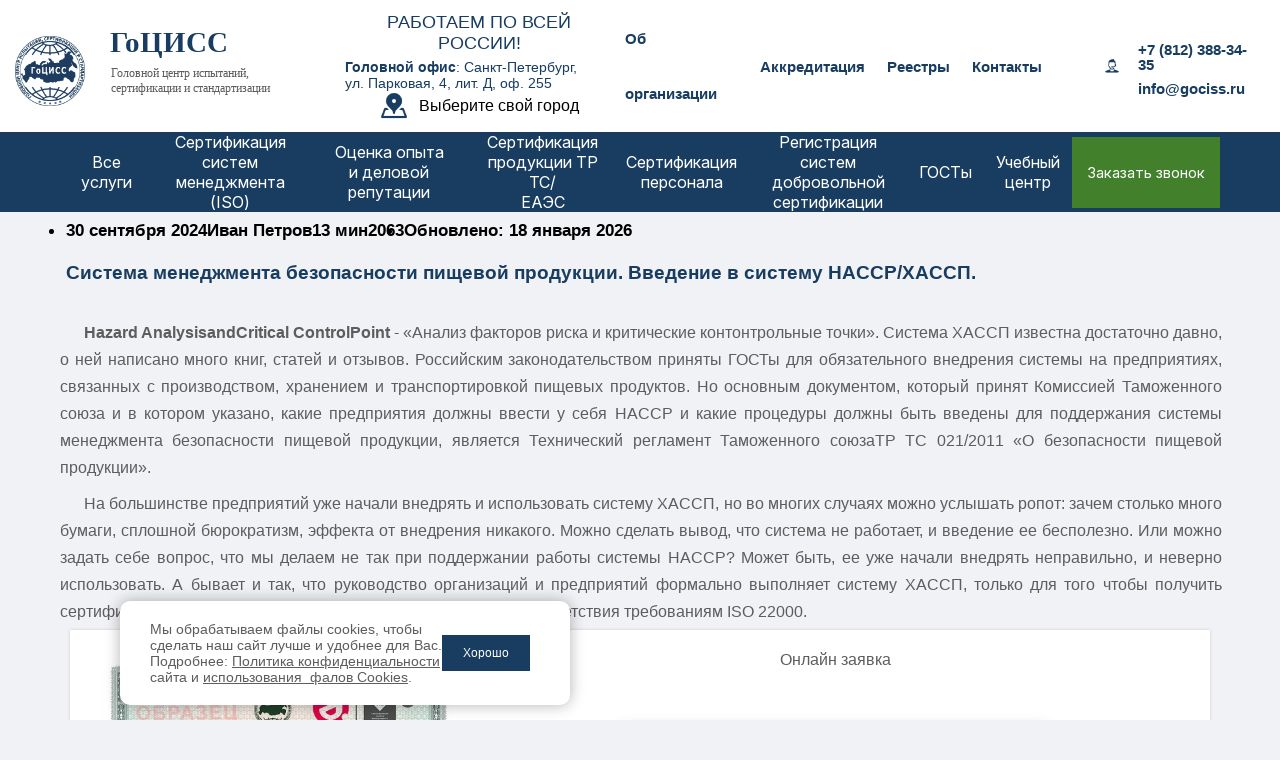

--- FILE ---
content_type: text/html
request_url: https://www.gociss.ru/articles/cistema_menedjmenta_bezopasnosti_pischevoi_produkcii_vvedenie_v_sistemu_haccp
body_size: 36584
content:
	<html>
	    <head>
		    <meta charset="UTF-8">
<link rel='stylesheet' media='(min-width: 1500px)' href='https://www.gociss.ru/css/bigbasestyle.css' />
<link rel='stylesheet' media='(max-width: 1499px) ' href='https://www.gociss.ru/css/middlebasestyle.css' />
<link rel='stylesheet' media='(max-width: 1069px) ' href='https://www.gociss.ru/css/small.css' />
<link rel='stylesheet' href='https://www.gociss.ru/css/accord.css' />

<meta name="viewport" content="width=device-width, initial-scale=1">

<script type="text/javascript" src="https://vk.com/js/api/share.js?93" charset="windows-1251"></script>
<script src="https://code.jquery.com/jquery-3.6.2.min.js" integrity="sha256-2krYZKh//PcchRtd+H+VyyQoZ/e3EcrkxhM8ycwASPA=" crossorigin="anonymous"></script>

<link rel='stylesheet' href='https://www.gociss.ru/css/basestyle.css' />
<link rel='stylesheet' href='https://www.gociss.ru/style.css' />
<link rel='stylesheet' href='https://www.gociss.ru/css/bootstrap_grid.css' />

<!-- <link rel="stylesheet" href="https://ajax.aspnetcdn.com/ajax/jquery.ui/1.10.3/themes/sunny/jquery-ui.css"> -->
<link rel="stylesheet" href="https://www.gociss.ru/css/jquery-ui.css">
<script src="https://www.gociss.ru/js/menu.js"></script>

<script src="https://www.gociss.ru/js/jquery.glide.js"></script>

<script type="text/javascript" src="https://www.gociss.ru/js/accord.js"></script>

<script src="https://cdnjs.cloudflare.com/ajax/libs/fancybox/3.5.7/jquery.fancybox.min.js" integrity="sha512-uURl+ZXMBrF4AwGaWmEetzrd+J5/8NRkWAvJx5sbPSSuOb0bZLqf+tOzniObO00BjHa/dD7gub9oCGMLPQHtQA==" crossorigin="anonymous" referrerpolicy="no-referrer"></script>

<script src="https://www.gociss.ru//js/jquery.inputmask.js"></script>

<script type="text/javascript">window._ab_id_=157893</script>
<script src="https://cdn.botfaqtor.ru/one.js"></script>		    <style>
		    	.row p {
		    		font-weight: 300;
		    		font-size: 12pt;
		    		margin: 1px;
		    		padding: 4px;
		    		line-height: 1.7;
		    		font-family: 'Roboto', sans-serif;
		    		color: #5d5d5d;
		    		text-align: justify;
		    	}

		    	#legit {
		    		width: 80%
		    	}

		    	.imgm {
		    		margin-right: 10px;
		    	}

		    	@media screen and (max-width: 1440px) and (min-width: 1203px) {
		    		#legit {
		    			width: 73%
		    		}
		    	}

		    	#accordion6 a {
		    		text-decoration: underline;
		    	}

		    	#accordion6 a:hover {
		    		text-decoration: none;
		    	}

		    	#accordion5 a {
		    		text-decoration: underline;
		    	}

		    	#accordion5 a:hover {
		    		text-decoration: none;
		    	}

		    	#close {
		    		position: relative;
		    		top: 50px;
		    	}

		    	.modal h2 {
		    		font-size: 14pt;
		    		margin-bottom: 5px;
		    	}

		    	.personalul {
		    		font-family: 'Roboto', sans-serif;
		    		color: #5d5d5d;
		    		margin: 0 auto;
		    		position: relative;

		    	}

		    	.personalul p {
		    		text-indent: 0.1em;
		    		padding: 7px;
		    		text-align: left;
		    		font-size: 11pt;
		    	}

		    	.item-poradok {
		    		padding: 7px;
		    		text-align: center;
		    		width: 50%;
		    		margin: 0 auto;
		    		font-family: 'Roboto', sans-serif;
		    		color: #5d5d5d;
		    		border: 1px solid #d6d6d6;
		    	}

		    	.arrow-down {
		    		margin: 0 auto;
		    		display: block;
		    	}

		    	.noteicon {
		    		width: 25px;
		    		margin-bottom: -5px;
		    		margin-right: 5px;
		    	}

		    	.text {
		    		width: 95%;
		    		margin: 0 auto;
		    	}

		    	.text p {
		    		text-indent: 1.5em;
		    	}

		    	#legit {
		    		width: 73%
		    	}

		    	#accordion6 a {
		    		text-decoration: underline;
		    	}

		    	#accordion6 a:hover {
		    		text-decoration: none;
		    	}

		    	#accordion5 a {
		    		text-decoration: underline;
		    	}

		    	#accordion5 a:hover {
		    		text-decoration: none;
		    	}

		    	#close {
		    		position: relative;
		    		top: 50px;
		    	}

		    	.modal h2 {
		    		font-size: 14pt;
		    		margin-bottom: 5px;
		    	}

		    	.personalul {
		    		font-family: 'Roboto', sans-serif;
		    		color: #5d5d5d;
		    		margin: 0 auto;
		    		position: relative;

		    	}

		    	.personalul p {
		    		text-indent: 0.1em;
		    		padding: 7px;
		    		text-align: left;
		    		font-size: 11pt;
		    	}

		    	.item-poradok {
		    		padding: 10px;
		    		text-align: center;
		    		width: 40%;
		    		margin: 0 auto;
		    		font-family: 'Roboto', sans-serif;
		    		color: #5d5d5d;
		    		border: 1px solid #d6d6d6;
		    		background: #f6f7f9;
		    	}

		    	.arrow-down {
		    		margin: 0 auto;
		    		display: block;
		    	}

		    	.noteicon {
		    		width: 25px;
		    		margin-bottom: -5px;
		    		margin-right: 5px;
		    	}

		    	.text {
		    		width: 95%;
		    		margin: 0 auto;
		    	}

		    	.text p {
		    		text-indent: 1.5em;
		    	}

		    	h3, h2, h1 {
		    		background: #183d61;
		    		color: #ffffff;
		    		padding: 11px;
		    		margin: 27px 0px;
		    		font-size: 14pt;
		    		text-align: center;
		    		font-family: Arial, Verdana, Times;
		    		letter-spacing: 0;
		    	}

		    	.sert_image {
		    		display: block;
		    		margin: 10px auto;
		    		width: 99%;
		    	}

		    	.important {
		    		margin-top: 10px;
		    		padding: 7px;
		    		border: 2px solid #ccc;
		    	}

		    	.row a {
		    		color: blue;
		    	}

		    	.imgm {
		    		margin-right: 10px;
		    	}

		    	.form-style-6 input[type="text"],
		    	.form-style-6 input[type="email"] {
		    		padding: 5px;
		    	}

		    	.form-style-6 input[type="button"] {
		    		background: red;
		    		color: #fff;
		    		font-size: 12pt;
		    		border-bottom: none;
		    	}

		    	.form-style-6 input[type="button"]:hover {
		    		background: red;
		    		box-shadow: 0 0 3px red;
		    	}

		    	.wrapper_result {
		    		background: #ffffff;
		    		box-shadow: 0 0 3px #cccccc;
		    		padding: 15px;
		    		margin: 0 15px;
		    		overflow: hidden;
		    	}

		    	.recom_item {
		    		width: 100%;
		    		padding: 10px;
		    		background: #183d61;
		    	}

		    	.recom_item p {
		    		font-size: 16pt;
		    		font-weight: 600;
		    		color: #ffffff;
		    		text-align: center;
		    	}

		    	.scrollwindow {
		    		overflow: scroll !important;
		    	}

		    	.modalDialog {
		    		position: fixed;
		    		font-family: Arial, Helvetica, sans-serif;
		    		top: 0;
		    		right: 0;
		    		bottom: 0;
		    		left: 0;
		    		background: rgba(0, 0, 0, 0.7);
		    		z-index: 99999;
		    		opacity: 0;
		    		-webkit-opacity: 0;
		    		-moz-opacity: 0;
		    		-ms-opacity: 0;
		    		-o-opacity: 0;
		    		filter: alpha(opacity=0);
		    		-webkit-transition: opacity 400ms ease-in;
		    		-moz-transition: opacity 400ms ease-in;
		    		transition: opacity 400ms ease-in;
		    		pointer-events: none;
		    	}

		    	.modalDialog:target {
		    		opacity: 1;
		    		-webkit-opacity: 1;
		    		-moz-opacity: 1;
		    		-ms-opacity: 1;
		    		-o-opacity: 1;
		    		filter: alpha(opacity=1);
		    		pointer-events: auto;
		    	}

		    	.modalDialog>div {
		    		max-width: 1350px;
		    		/*width:45%;*/
		    		position: relative;
		    		margin: 1% auto;
		    		height: 95%;
		    		border-radius: 2px;

		    	}

		    	.close {
		    		background: #606061;
		    		color: #FFFFFF;
		    		line-height: 25px;
		    		position: absolute;
		    		right: 2px;
		    		text-align: center;
		    		top: 2px;
		    		width: 24px;
		    		text-decoration: none;
		    		font-weight: bold;
		    		-webkit-border-radius: 12px;
		    		-moz-border-radius: 12px;
		    		border-radius: 12px;
		    		-moz-box-shadow: 1px 1px 3px #000;
		    		-webkit-box-shadow: 1px 1px 3px #000;
		    		box-shadow: 1px 1px 3px #000;
		    	}

		    	.bgmodal {
		    		z-index: 15;
		    		width: 100%;
		    		height: 300px;
		    		background: #000;
		    		opacity: 0.45;
		    		-webkit-opacity: 0.45;
		    		-moz-opacity: 0.45;
		    		-ms-opacity: 0.45;
		    		-o-opacity: 0.45;
		    		filter: alpha(opacity=45);
		    	}

		    	.bgmodalwrapp {
		    		position: relative;
		    		height: 300px;
		    		background-size: cover;
		    	}

		    	.modaltitle {
		    		width: 100%;
		    		position: absolute;
		    		top: 10%;
		    		text-align: center;
		    		color: #ffffff;
		    		font-family: 'Roboto', sans-serif;
		    		font-size: 25pt;
		    	}

		    	.d1_item {
		    		position: relative;
		    		overflow: hidden;
		    		display: inline-block;
		    		box-shadow: 0 1px 0 0 #d7d8db, 0 0 0 1px #e3e4e8;
		    		padding: 10px;
		    		background-color: #ffffff;
		    		min-height: 77px;
		    		height: 22%;
		    		max-height: 121px;
		    		text-align: center;
		    		font-family: 'Roboto', sans-serif;
		    		color: #ffffff;
		    		font-size: 100%;
		    		width: 21%;
		    		margin: 3px;
		    		background-size: cover;
		    	}

		    	.wrapp_d1_item {
		    		position: relative;
		    		overflow: hidden;
		    		width: 100%;
		    		text-align: center;
		    	}

		    	@media screen and (max-width: 1150px) {
		    		.d1_item {
		    			width: 37%;
		    			height: 77px;
		    		}
		    	}

		    	.imgm {
		    		width: 15px;
		    		height: 15px;
		    	}

		    	#form p {
		    		color: white;
		    		text-align: center;
		    		margin-top: 15%;
		    	}

		    	.wrappblock {
		    		width: 100%;
		    		box-shadow: none;
		    		margin-top: 7px;
		    		transition: 1s;
		    	}

		    	.wrappblock:hover {
		    		box-shadow: 0px 0px 10px #22dd66;
		    	}

		    	.head {
		    		font-weight: 700;
		    		color: #5d5d5d;
		    	}

		    	.articlepreview {
		    		color: #5d5d5d;
		    	}

		    	.articlebase {
		    		text-align: justify;
		    		word-wrap: break-word;

		    	}

		    	#content p {
		    		text-indent: 1.5em;
		    	}

		    	#content a {
		    		color: blue;
		    		text-decoration: underline;
		    	}

		    	#content a:hover {
		    		color: blue;
		    		text-decoration: none;
		    	}


		    	@media screen and (max-width: 1069px) {
		    		#content p {
		    			font-size: 6pt;
		    		}

		    		#content h2 {
		    			font-size: 7pt;
		    		}

		    		.ul_article, .ol_article {
		    			font-size: 6pt;
		    		}
		    	}

		    	@media(max-width: 992px) {
		    		.row.recom_row {
		    			display: flex !important;
		    			flex-wrap: wrap !important;
		    		}

		    		.row.recom_row .col-xs-3 {
		    			width: 100% !important;
		    			margin: 0 0 15px 0;
		    		}
		    	}
		    </style>

		    		    	<title>Система менеджмента безопасности пищевой продукции.  Введение в систему НАССР/ХАССП. | статьи от ГоЦИСС</title>
		    		    	<meta name="description"
                      content="Система менеджмента безопасности пищевой продукции.  Введение в систему НАССР/ХАССП. – статья от экспертов ГоЦИСС">
		    
		    <meta name="keywords"
                  content="Государственный центр испытаний, сертификации и стандартизации адрес, гоцисс контактные данные,статья,Росаккредитации,iso 9001 ">
	    </head>
	    <body class="body-new"                data-po="Система менеджмента безопасности пищевой продукции.  Введение в систему НАССР/ХАССП." data-tm="1"
        >
		    <div id="page page-article">
		    	<!-- Вертикальное меню -->
		    	<script src="/js/jquery.inputmask.js"></script>
<div id="header" class="base">
    <div class="header-mobile__country">РАБОТАЕМ ПО ВСЕЙ РОССИИ!</div>
    <div class="headerWrap headerWrap-new 3456">
        <div class="mainWrap mainWrap-new">
            <a id="touch-menu" class="mobile-menu" href="#">
                <p style="text-align: right;">
                    <img src="https://gociss.ru/img/head_menu.png" />
                </p>
            </a>
            <a class="headerWrap-new__logo-text" href="https://www.gociss.ru/">
                <!--<img id="head_gerb" src="img/logonewgoc.png" style="float: left;" />-->
                <!--<div class="head_text">
				Головной центр испытаний,<br />
					сертификации и стандартизации<br />
					<span id="goc">ГоЦИСС</span>
				</div>-->
                <div class="wrapper_result" style="background: none; box-shadow: none; width: 315px;">
                    <div class="row" style="width: 100%;">
                        <div class="col-xs-12 col-md-4" style="padding:0;">
                            <img id="head_gerb" src="https://www.gociss.ru/img/logonewgoc.png" style="width: 70px;" />
                        </div>
                        <div class="col-xs-12 col-md-8" style="padding: 0; font-family: Tahoma;
							 	color: #183D61;">
                            <strong style="font-size: 22pt; padding-bottom: 10px;">
								ГоЦИСС
							</strong>
                            <br />
                            <p style="color: #183D61; font-size: 9pt;
								font-weight: 300; margin-top: 7px; padding: 0;
								line-height: 1.3; font-family: Tahoma;
								color: #5d5d5d; text-align: left;">
                                Головной центр испытаний, <br /> сертификации и стандартизации
                            </p>
                        </div>
                    </div>
                </div>
            </a>
            <div class="menuline-mobile__wrap">
                <div class="menuline-mobile__menu-icon">
                    <div class="menuline-mobile__menu-icon-wrapper">
                        <div class="menuline-mobile__menu-icon-span">
                            <span></span>
                            <span></span>
                            <span></span>
                        </div>
                    </div>
                </div>
                <div class="menuline-mobile__contacts">
                    <div class="menuline-mobile__phone-wrapper">
                        <div class="menuline-mobile__phone-icon">
                            <a href="#">
                                <div class="menuline-mobile__icon-wrap">
                                    <img src="https://gociss.ru/img/header-icon-phone.png" alt="">
                                </div>
                            </a>
                        </div>
                        <div class="menuline-mobile__phone-number">
                            <a class="menuline-mobile__phone-link" href="tel:+78005510224">
								+7 (800) 551-02-24
							</a>
                        </div>
                    </div>
                    <div class="menuline-mobile__mail">
                        <a href="mailto:info@gociss.ru">info@gociss.ru</a>
                    </div>
                </div>
                <div class="menuline-mobile__logo">
                    <a class="menuline-mobile__logo-link" href="/">
						ГоЦИСС
					</a>
                </div>
            </div>
            <div class="address-block">
                <div class="address-block__alert">Работаем по всей России!</div>
                <div class="address-block__address">
                    <strong>Головной офис</strong>: Санкт-Петербург, <br> ул. Парковая, 4, лит. Д, оф. 255
                </div>
                <div class="city-change-view">
                    <a class="city-change-view-link" href="#">
                        <div class="city-change-view__icon">
                            <img src="/img/icon/icon-geo.png" alt="">
                        </div>
                        <div class="city-change-view-city">
                            Выберите свой город
                        </div>
                    </a>
                </div>
            </div>
            <nav itemscope="" itemtype="https://schema.org/SiteNavigationElement">
                <ul class="menu menu-new" itemprop="about" itemscope="" itemtype="https://schema.org/ItemList">
                    <li itemprop="itemListElement" itemscope="" itemtype="https://schema.org/ItemList">
                        <a href="https://www.gociss.ru/about" itemprop="url">
							Об организации
						</a>
                    </li>
                    <!--<li>
                        <a href="http://www.gociss.ru/razresheniya-i-litsenzii.php"><img src="http://gociss.ru/img/lic.png" class="icon_header_li" />Лицензии</a>
                    </li>-->
                    <li itemprop="itemListElement" itemscope="" itemtype="https://schema.org/ItemList">
                        <a href="https://www.gociss.ru/akr" itemprop="url">
								Аккредитация
							</a>                            <meta itemprop="name" content="Аккредитация" />
                    </li>
                    <li itemprop="itemListElement" itemscope="" itemtype="https://schema.org/ItemList">
                        <a href="/reestr" itemprop="url">Реестры</a>                        <meta itemprop="name" content="Реестры" />
                    </li>
                    <!-- <li>
                        <a href="https://www.gociss.ru/press_centr.php"><img src="https://gociss.ru/img/press.png" class="icon_header_li" />Пресс центр</a>
                    </li>-->
                    <li itemprop="itemListElement" itemscope="" itemtype="https://schema.org/ItemList">
                        <a href="/contact" itemprop="url">Контакты</a>                        <meta itemprop="name" content="Контакты" />
                    </li>
                    <li style="" class="info-right">
                        <div class="menu-contact__wrap">
                            <img src="https://gociss.ru/img/oper_w.png" class="icon_header_li" />
                            <div class="menu-contact__info">
                                <p class="menu-contact__phone">
                                    <a>+7 (812) 388-34-35</a>
                                </p>
                                <a href="mailto:info@gociss.ru">
                                    <strong>info@gociss.ru</strong>
                                </a>
                            </div>
                        </div>
                    </li>
                </ul>
            </nav>
        </div>
        <div class="linemenu">
            <div class="linemenu__container" itemscope itemtype="https://schema.org/SiteNavigationElement">
                <ul class="linemenu__list" itemprop="about" itemscope itemtype="https://schema.org/ItemList">
                    <li class="linemenu__item linemenu__item-parent" itemprop="itemListElement" itemscope itemtype="https://schema.org/ItemList">
                        <div class="linemenu__link-container">
                            <a class="linemenu__link linemenu__link-parent" href="#" itemprop="url">
								Все услуги
							</a>
                            <span class="arrowSubMenu">
								<img src="https://gociss.ru/img/array-menu.png" />
							</span>
                        </div>
                        <meta itemprop="name" content="Все услуги">
                        <div class="linemenu__list-child sub-menu">
                            <ul itemprop="itemListElement" itemscope itemtype="https://schema.org/ItemList">
                                <li itemprop="itemListElement" itemscope itemtype="https://schema.org/ItemList">
                                    <a href="https://www.gociss.ru/sertifikatsiya-iso-9001" itemprop="url">
										Сертификация ИСО 9001
									</a>
                                    <meta itemprop="name" content="Сертификация ИСО 9001">
                                </li>
                                <li itemprop="itemListElement" itemscope itemtype="https://schema.org/ItemList">
                                    <a href="https://www.gociss.ru/sertifikatsiya-iso-14001" itemprop="url">
										Сертификация ИСО 14001
									</a>
                                    <meta itemprop="name" content="Сертификация ИСО 14001">
                                </li>
                                <li itemprop="itemListElement" itemscope itemtype="https://schema.org/ItemList">
                                    <a href="https://www.gociss.ru/sertifikatsiya-iso-45001" itemprop="url">
										Сертификация ИСО 45001
									</a>
                                    <meta itemprop="name" content="Сертификация ИСО 45001">
                                </li>
                                <li itemprop="itemListElement" itemscope itemtype="https://schema.org/ItemList">
                                    <a href="https://www.gociss.ru/sertifikatsiya-hassp" itemprop="url">
										Сертификация ИСО 22000
									</a>
                                    <meta itemprop="name" content="Сертификация ИСО 22000">
                                </li>
                                <li itemprop="itemListElement" itemscope itemtype="https://schema.org/ItemList">
                                    <a href="https://www.gociss.ru/sertifikatsiya-iso-27001" itemprop="url">
										Сертификация ИСО 27001
									</a>
                                    <meta itemprop="name" content="Сертификация ИСО 27001">
                                </li>
                                <li itemprop="itemListElement" itemscope itemtype="https://schema.org/ItemList">
                                    <a href="https://www.gociss.ru/sertifikatsiya-ohsas-18001" itemprop="url">
										Сертификация OHSAS 18001
									</a>
                                    <meta itemprop="name" content="Сертификация OHSAS 18001">
                                </li>
                                <li itemprop="itemListElement" itemscope itemtype="https://schema.org/ItemList">
                                    <a href="https://www.gociss.ru/sertifikatsiya-iso-16949" itemprop="url">
										Сертификация ИСО 16949
									</a>
                                    <meta itemprop="name" content="Сертификация ИСО 16949">
                                </li>
                                <li itemprop="itemListElement" itemscope itemtype="https://schema.org/ItemList">
                                    <a href="https://www.gociss.ru/sertifikatsiya-iso-50001" itemprop="url">
										Сертификация ИСО 50001
									</a>
                                    <meta itemprop="name" content="Сертификация ИСО 50001">
                                </li>
                                <li itemprop="itemListElement" itemscope itemtype="https://schema.org/ItemList">
                                    <a href="https://www.gociss.ru/sertifikatsiya-iso-13485" itemprop="url">
										Сертификация ИСО 13485
									</a>
                                    <meta itemprop="name" content="Сертификация ИСО 13485">
                                </li>
                                <li itemprop="itemListElement" itemscope itemtype="https://schema.org/ItemList">
                                    <a href="https://www.gociss.ru/sedex" itemprop="url">
										Сертификация SEDEX/SA 8000
									</a>
                                    <meta itemprop="name" content="Сертификация SEDEX/SA 8000">
                                </li>
                                <li itemprop="itemListElement" itemscope itemtype="https://schema.org/ItemList">
                                    <a href="https://www.gociss.ru/OS_ISM" itemprop="url">
										Сертификация ИСО
									</a>
                                    <meta itemprop="name" content="Сертификация ИСО">
                                </li>
                                <li itemprop="itemListElement" itemscope itemtype="https://schema.org/ItemList">
                                    <a href="https://www.gociss.ru/sertifikatsiya-personala" itemprop="url">
										Сертификация персонала
									</a>
                                    <meta itemprop="name" content="Сертификация персонала">
                                </li>
                                <li itemprop="itemListElement" itemscope itemtype="https://schema.org/ItemList">
                                    <a href="https://www.gociss.ru/sertifikaciya-uslug" itemprop="url">
										Сертификация услуг
									</a>
                                    <meta itemprop="name" content="Сертификация услуг">
                                </li>
                                <li itemprop="itemListElement" itemscope itemtype="https://schema.org/ItemList">
                                    <a href="https://www.gociss.ru/sertifikat_tr_ts" itemprop="url">
										Сертификация ТР ТС/ЕАЭС
									</a>
                                    <meta itemprop="name" content="Сертификация ТР ТС/ЕАЭС">
                                </li>
                                <li itemprop="itemListElement" itemscope itemtype="https://schema.org/ItemList">
                                    <a href="https://www.gociss.ru/technicheskie_usloviya" itemprop="url">
										Разработка и регистрация ТУ
									</a>
                                    <meta itemprop="name" content="Разработка и регистрация ТУ">
                                </li>
                                <li itemprop="itemListElement" itemscope itemtype="https://schema.org/ItemList">
                                    <a href="https://www.gociss.ru/audit_torgovih_setei" itemprop="url">
										Аудит торговых сетей (точек)
									</a>
                                    <meta itemprop="name" content="Аудит торговых сетей (точек)">
                                </li>
                                <li itemprop="itemListElement" itemscope itemtype="https://schema.org/ItemList">
                                    <a href="https://www.gociss.ru/oput_repitacia" itemprop="url">
										Оценка деловой репутации
									</a>
                                    <meta itemprop="name" content="Оценка деловой репутации">
                                </li>
                                <li itemprop="itemListElement" itemscope itemtype="https://schema.org/ItemList">
                                    <a href="https://www.gociss.ru/nezavisimaja_ocenka_kvalifikacii" itemprop="url">
										Оценка квалификации (НОК)
									</a>
                                    <meta itemprop="name" content="Оценка квалификации (НОК)">
                                </li>
                                <li itemprop="itemListElement" itemscope itemtype="https://schema.org/ItemList">
                                    <a href="https://www.gociss.ru/nezavisimaja_ocenka" itemprop="url">
										Оценка качества образования
									</a>
                                    <meta itemprop="name" content="Оценка качества образования">
                                </li>
                                <li itemprop="itemListElement" itemscope itemtype="https://schema.org/ItemList">
                                    <a href="https://www.gociss.ru/registraciya-sistem-dobrovolnoj-sertifikacii" itemprop="url">
										Регистрация СДС (РОССТАНДАРТ)
									</a>
                                    <meta itemprop="name" content="Регистрация СДС (РОССТАНДАРТ)">
                                </li>
                                <li itemprop="itemListElement" itemscope itemtype="https://schema.org/ItemList">
                                    <a href="https://www.gociss.ru/vnedrenie_profstandartov" itemprop="url">
										Внедрение профстандартов
									</a>
                                    <meta itemprop="name" content="Внедрение профстандартов">
                                </li>
                                <li itemprop="itemListElement" itemscope itemtype="https://schema.org/ItemList">
                                    <a href="https://www.gociss.ru/otkaznoe_pismo" itemprop="url">
										Отказное письмо
									</a>
                                    <meta itemprop="name" content="Отказное письмо">
                                </li>
                                <li itemprop="itemListElement" itemscope itemtype="https://schema.org/ItemList">
                                    <a href="/deklaraciya-sootvetstviya-tr-ts" itemprop="url">
										Декларация соответствия ТР ТС
									</a>
                                    <meta itemprop="name" content="Декларация соответствия ТР ТС">
                                </li>
                                <li itemprop="itemListElement" itemscope itemtype="https://schema.org/ItemList">
                                    <a href="/technical_instuctions" itemprop="url">
										Технологическая инструкция (ТИ)
									</a>
                                    <meta itemprop="name" content="Технологическая инструкция (ТИ)">
                                </li>
                                <li itemprop="itemListElement" itemscope itemtype="https://schema.org/ItemList">
                                    <a href="/technical_instuctions" itemprop="url">
										Сертификация услуг ГОСТ Р
									</a>
                                    <meta itemprop="name" content="Сертификация услуг ГОСТ Р">
                                </li>
                            </ul>
                        </div>
                    </li>
                    <li class="linemenu__item linemenu__item-parent" itemprop="itemListElement" itemscope itemtype="https://schema.org/ItemList">
                        <div class="linemenu__link-container">
                            <a class="linemenu__link linemenu__link-parent" href="https://www.gociss.ru/sertifikaciya-sistem-menedzhmenta-kachestva" itemprop="url">
								Сертификация </br>систем </br>менеджмента (ISO)
							</a>
                            <span class="arrowSubMenu">
								<img src="https://gociss.ru/img/array-menu.png" />
							</span>
                        </div>
                        <meta itemprop="name" content="Сертификация систем менеджмента (ISO)">
                        <div class="linemenu__list-child sub-menu">
                            <ul itemprop="itemListElement" itemscope itemtype="https://schema.org/ItemList">
                                <li itemprop="itemListElement" itemscope itemtype="https://schema.org/ItemList">
                                    <a href="https://www.gociss.ru/sertifikatsiya-iso-9001" itemprop="url">
										9001
									</a>
                                    <meta itemprop="name" content="9001">
                                </li>
                                <li itemprop="itemListElement" itemscope itemtype="https://schema.org/ItemList">
                                    <a href="https://www.gociss.ru/sertifikatsiya-iso-9001-v-moskve/ " itemprop="url">
										ISO 9001 в Москве
									</a>
                                    <meta itemprop="name" content="9001">
                                </li>
                                <li itemprop="itemListElement" itemscope itemtype="https://schema.org/ItemList">
                                    <a href="https://www.gociss.ru/sertifikatsiya-iso-14001" itemprop="url">
										14001
									</a>
                                    <meta itemprop="name" content="14001">
                                </li>
                                <li itemprop="itemListElement" itemscope itemtype="https://schema.org/ItemList">
                                    <a href="https://www.gociss.ru/sertifikatsiya-iso-45001" itemprop="url">
										45001
									</a>
                                    <meta itemprop="name" content="45001">
                                </li>
                                <li itemprop="itemListElement" itemscope itemtype="https://schema.org/ItemList">
                                    <a href="https://www.gociss.ru/sertifikatsiya-hassp" itemprop="url">
										22000
									</a>
                                    <meta itemprop="name" content="22000">
                                </li>
                                <li itemprop="itemListElement" itemscope itemtype="https://schema.org/ItemList">
                                    <a href="https://www.gociss.ru/sertifikatsiya-iso-27001" itemprop="url">
										27001
									</a>
                                    <meta itemprop="name" content="27001">
                                </li>
                                <li itemprop="itemListElement" itemscope itemtype="https://schema.org/ItemList">
                                    <a href="https://www.gociss.ru/sertifikatsiya-ohsas-18001" itemprop="url">
										18001
									</a>
                                    <meta itemprop="name" content="18001">
                                </li>
                                <li itemprop="itemListElement" itemscope itemtype="https://schema.org/ItemList">
                                    <a href="https://www.gociss.ru/sertifikatsiya-iso-16949" itemprop="url">
										16949
									</a>
                                    <meta itemprop="name" content="16949">
                                </li>
                                <li itemprop="itemListElement" itemscope itemtype="https://schema.org/ItemList">
                                    <a href="https://www.gociss.ru/sertifikatsiya-iso-50001" itemprop="url">
										50001
									</a>
                                    <meta itemprop="name" content="50001">
                                </li>
                                <li itemprop="itemListElement" itemscope itemtype="https://schema.org/ItemList">
                                    <a href="https://www.gociss.ru/sertifikatsiya-iso-13485" itemprop="url">
										13485
									</a>
                                    <meta itemprop="name" content="13485">
                                </li>
                                <li itemprop="itemListElement" itemscope itemtype="https://schema.org/ItemList">
                                    <a href="https://www.gociss.ru/sedex" itemprop="url">
										SA 8000
									</a>
                                    <meta itemprop="name" content="SA 8000">
                                </li>
                                <li itemprop="itemListElement" itemscope itemtype="https://schema.org/ItemList">
                                    <a href="https://www.gociss.ru/sertifikatsiya-ism" itemprop="url">
										ИСМ
									</a>
                                    <meta itemprop="name" content="ИСМ">
                                </li>
                                <li itemprop="itemListElement" itemscope itemtype="https://schema.org/ItemList">
                                    <a href="https://www.gociss.ru/iso" itemprop="url">
										ISO
									</a>
                                    <meta itemprop="name" content="ISO">
                                </li>
                            </ul>
                        </div>
                    </li>
                    <li class="linemenu__item" itemprop="itemListElement" itemscope itemtype="https://schema.org/ItemList">
                        <a class="linemenu__link linemenu__link-parent" href="https://www.gociss.ru/oput_repitacia" itemprop="url">
							Оценка опыта </br>и деловой репутации
						</a>
                        <meta itemprop="name" content="Оценка опыта и деловой репутации">
                    </li>
                    <li class="linemenu__item" itemprop="itemListElement" itemscope itemtype="https://schema.org/ItemList">
                        <div class="linemenu__link-container">
                            <a class="linemenu__link linemenu__link-parent" href="https://www.gociss.ru/sertifikat_tr_ts" itemprop="url">
								Сертификация </br>продукции ТР ТС/</br>ЕАЭС
							</a>
                            <span class="arrowSubMenu">
								<img src="https://gociss.ru/img/array-menu.png" />
							</span>
                        </div>
                        <meta itemprop="name" content="Сертификация продукции ТР ТС/ЕАЭС">
                        <div class="linemenu__list-child sub-menu">
                            <ul itemprop="itemListElement" itemscope itemtype="https://schema.org/ItemList">
                                <li itemprop="itemListElement" itemscope itemtype="https://schema.org/ItemList">
                                    <a href="https://www.gociss.ru/sertifikat_tr_ts" itemprop="url">
										Сертификация ТР ТС/</br>ЕАЭС
									</a>
                                    <meta itemprop="name" content="Сертификация ТР ТС/ЕАЭС">
                                </li>
                            </ul>
                        </div>
                    </li>
                    <li class="linemenu__item" itemprop="itemListElement" itemscope itemtype="https://schema.org/ItemList">
                        <a class="linemenu__link linemenu__link-parent" href="https://www.gociss.ru/sertifikatsiya-personala" itemprop="url">
							Сертификация </br>персонала
						</a>
                        <meta itemprop="name" content="Сертификация персонала">
                    </li>
                    <li class="linemenu__item" itemprop="itemListElement" itemscope itemtype="https://schema.org/ItemList">
                        <a class="linemenu__link linemenu__link-parent" href="https://www.gociss.ru/registraciya-sistem-dobrovolnoj-sertifikacii" itemprop="url">
							Регистрация систем </br>добровольной </br>сертификации
						</a>
                        <meta itemprop="name" content="Регистрация систем добровольной сертификации">
                    </li>
                    <li class="linemenu__item linemenu__item-parent" itemprop="itemListElement" itemscope itemtype="https://schema.org/ItemList">
                        <div class="linemenu__link-container">
                            <a class="linemenu__link linemenu__link-parent" href="https://www.gociss.ru/normativnaya-baza" itemprop="url">
								ГОСТы
							</a>
                            <span class="arrowSubMenu">
								<img src="https://gociss.ru/img/array-menu.png" />
							</span>
                        </div>
                        <meta itemprop="name" content="ГОСТы">
                        <div class="linemenu__list-child sub-menu">
                            <ul itemprop="itemListElement" itemscope itemtype="https://schema.org/ItemList">
                                <li itemprop="itemListElement" itemscope itemtype="https://schema.org/ItemList">
                                    <a href="https://www.gociss.ru/doc/GOST_R_ISO_9001-2015.pdf" itemprop="url">
										ГОСТ Р ИСО 9001-2015
									</a>
                                    <meta itemprop="name" content="ГОСТ Р ИСО 9001-2015">
                                </li>
                                <li itemprop="itemListElement" itemscope itemtype="https://schema.org/ItemList">
                                    <a href="https://www.gociss.ru/doc/iso14001-2015.rtf" itemprop="url">
										ГОСТ Р ИСО 14001-2016
									</a>
                                    <meta itemprop="name" content="ГОСТ Р ИСО 14001-2016">
                                </li>
                                <li itemprop="itemListElement" itemscope itemtype="https://schema.org/ItemList">
                                    <a href="https://www.gociss.ru/doc/09.GOST_R_ISO_22000-2007.pdf" itemprop="url">
										ГОСТ Р ИСО 22000-2007
									</a>
                                    <meta itemprop="name" content="ГОСТ Р ИСО 22000-2007">
                                </li>
                                <li itemprop="itemListElement" itemscope itemtype="https://schema.org/ItemList">
                                    <a href="https://www.gociss.ru/normativnaya-baza" itemprop="url">
										Смотреть все
									</a>
                                    <meta itemprop="name" content="Смотреть все">
                                </li>
                            </ul>
                        </div>
                    </li>
                    <li class="linemenu__item linemenu__item-parent" itemprop="itemListElement" itemscope itemtype="https://schema.org/ItemList">
                        <div class="linemenu__link-container">
                            <a class="linemenu__link linemenu__link-parent" href="#" itemprop="url">
								Учебный </br>центр
							</a>
                            <span class="arrowSubMenu">
								<img src="https://gociss.ru/img/array-menu.png" />
							</span>
                        </div>
                        <meta itemprop="name" content="Учебный центр">
                        <div class="linemenu__list-child sub-menu">
                            <ul itemprop="itemListElement" itemscope itemtype="https://schema.org/ItemList">
                                <li itemprop="itemListElement" itemscope itemtype="https://schema.org/ItemList">
                                    <a href="https://www.gociss.ru/edu" itemprop="url">
										План-график семинаров
									</a>
                                    <meta itemprop="name" content="План-график семинаров">
                                </li>
                            </ul>
                        </div>
                    </li>
                    <li class="linemenu__item linemenu__item--hidden" itemprop="itemListElement" itemscope itemtype="https://schema.org/ItemList">
                        <a class="linemenu__link" href="https://www.gociss.ru/about" itemprop="url">
							Об организации
						</a>
                        <meta itemprop="name" content="Об организации">
                    </li>
                    <li class="linemenu__item linemenu__item--hidden" itemprop="itemListElement" itemscope itemtype="https://schema.org/ItemList">
                        <a class="linemenu__link" href="https://www.gociss.ru/akr" itemprop="url">
							Аккредитация
						</a>
                        <meta itemprop="name" content="Аккредитация">
                    </li>
                    <li class="linemenu__item linemenu__item--hidden" itemprop="itemListElement" itemscope itemtype="https://schema.org/ItemList">
                        <a class="linemenu__link" href="https://www.gociss.ru/reestr" itemprop="url">
							Реестры
						</a>
                        <meta itemprop="name" content="Реестры">
                    </li>
                    <li class="linemenu__item linemenu__item--hidden" itemprop="itemListElement" itemscope itemtype="https://schema.org/ItemList">
                        <a class="linemenu__link" href="https://www.gociss.ru/contact" itemprop="url">
							Контакты
						</a>
                        <meta itemprop="name" content="Контакты">
                    </li>
                    <li class="linemenu__item linemenu__item-button" itemprop="itemListElement" itemscope itemtype="https://schema.org/ItemList">
                        <a class="linemenu__item-button-link" href="#" itemprop="url">
							Заказать звонок
						</a>
                        <meta itemprop="name" content="Заказать звонок">
                    </li>
                </ul>
            </div>
        </div>
    </div>
    <!--	<div class="header_mobile_phone">
	    </div>    
   -->
</div>
		    	<!-- Основной контент -->
		    	<div id="content content-new content-state-wrap" class="base"
                >
		    		<div class="container">
                        <ul class="breadcrumbs" itemscope
                            itemtype="https://schema.org/BreadcrumbList"
                            style="list-style-type: none; display: flex;
                            flex-wrap: wrap; margin-top: 1px; float: left;
                            font-family: 'Roboto', sans-serif; font-weight: 300;
                            font-size: 12pt;"
                        >
                            <li style="margin:0 6px 0 0; font-weight:400;"
                                itemprop="itemListElement" itemscope
                                itemtype="https://schema.org/ListItem"
                            >
                                <a href="/" itemprop="item">
                                    <span itemprop="name">Главная</span>
                                    <meta itemprop="position" content="0">
                                </a>
                            </li>
                            <li style="margin:0 6px 0 0; font-weight:400;"
                                itemprop="itemListElement" itemscope
                                itemtype="https://schema.org/ListItem"
                            >
                                <a href="/articles" itemprop="item">
                                    <span itemprop="name">Статьи</span>
                                    <meta itemprop="position" content="1">
                                </a>
                            </li>
                            <li style="margin:0 6px 0 0; font-weight:400;"
                                itemprop="itemListElement" itemscope
                                itemtype="https://schema.org/ListItem"
                            >
                                <a href="/articles/cistema_menedjmenta_bezopasnosti_pischevoi_produkcii_vvedenie_v_sistemu_haccp"
                                   itemprop="item"></a>
                                <span itemprop="name">Система менеджмента безопасности пищевой продукции.  Введение в систему НАССР/ХАССП.</span>
                                <meta itemprop="position" content="2">
                            </li>
                        </ul>

		    			<div style="margin-top:1px;float: right;">
		    				<script type="text/javascript">
		    					<!--
		    					document.write(VK.Share.button(false, {
		    						type: "round",
		    						text: "Поделиться",
		    						eng: 1
		    					}));
		    					-->
		    				</script>
		    			</div>

                        <ul class="article-info article-info--inner-page">
                            <li>
                                30 сентября 2024                            </li>
                            <li class="article-info__icon-item
                                    article-info__icon-item--dark-blue
                                    article-info__author"
                            >
                                Иван Петров
                            </li>
                            <li class="article-info__icon-item
                                    article-info__icon-item--dark-blue
                                    article-info__ttr"
                            >
                                13 мин                            </li>
                            <li class="article-info__icon-item
                                    article-info__icon-item--dark-blue
                                    article-info__views"
                            >
                                2063                            </li>
                            <li>Обновлено: 
                                18 января 2026                            </li>
                        </ul>

		    			<!-- СЛАЙДЕР -->
    		    		<h1 class="state-title"
                            style="text-align: center; margin-bottom: 10px;"
                        >
                            Система менеджмента безопасности пищевой продукции.  Введение в систему НАССР/ХАССП.                        </h1>

					    <script>
					    	/*
	                        document.addEventListener('DOMContentLoaded', function(){
	                        	let stateTitle = document.querySelector(".state-title");

	                        	if(stateTitle.textContent == '') {
	                        		window.location.href = '/404/';
	                        	}
	                        });
	                        */
					    </script>
						
						
						 <div itemscope itemtype="https://schema.org/Article">
                             <link itemprop="mainEntityOfPage" href="https://www.gociss.ru/">
                             <link itemprop="image" href="">
                             <meta itemprop="headline name" content="Система менеджмента безопасности пищевой продукции.  Введение в систему НАССР/ХАССП.">
                             <meta itemprop="description" content="НАССР/ХАССП — это инструмент снижения рисков в области безопасности пищевых продуктов. Но по большей части, на пищевых производствах, этот инструмент используется не эффективно, зачастую тратят время на пустую писанину и постоянное совершенствование документации, тогда как ключевым вопросом обеспечения безопасности продукции является правильное понимание и применение этой системы.">
                             <div style="display: none; "itemprop="author" itemscope itemtype="https://schema.org/Person">
                             	<meta itemprop="url" content="https://www.gociss.ru/">
                             	<span itemprop="name">Иван Петров</span>
                             	"url": "https://example.com/profile/janedoe123"
                             </div>
                             <meta itemprop="datePublished" datetime="2024-09-30T00:00:00+03:00" content="2024-09-30T00:00:00+03:00">
                             <meta itemprop="dateModified" datetime="2026-01-18T08:33:22+03:00" content="2026-01-18T08:33:22+03:00">
                             <div itemprop="publisher" itemscope itemtype="https://schema.org/Organization">
                             <div itemprop="logo" itemscope itemtype="https://schema.org/ImageObject">
                             <img itemprop="url" src="https://www.gociss.ru/img/logonewgoc.png" alt="ГоЦИСС" title="ГоЦИСС" style="display:none;"/>
                             </div>
                             <meta itemprop="name" content="ГоЦИСС">
                             <meta itemprop="telephone" content="+7(800)551-02-36">
                             <meta itemprop="address" content="г. Санкт-Петербург,ул. Парковая, 4, лит. Д, оф. 255">
                             </div>
                             
					    								
                            	<ul class="table-of-contents-js"></ul>
    							<div  itemprop="articleBody">
                                    <div class="article-text">
                                        <p class="p_first">
<strong>Hazard AnalysisandCritical СоntrolPoint</strong> - «Анализ факторов риска и критические контонтрольные точки». Система ХАССП известна достаточно давно, о ней написано много книг, статей и отзывов. Российским законодательством приняты ГОСТы для обязательного внедрения системы на предприятиях, связанных с производством, хранением и транспортировкой пищевых продуктов. Но основным документом, который принят Комиссией Таможенного союза и в котором указано, какие предприятия должны ввести у себя НАССР и какие процедуры должны быть введены для поддержания системы менеджмента безопасности пищевой продукции, является Технический регламент Таможенного союзаТР ТС 021/2011 «О безопасности пищевой продукции».
</p>	
<p class="p_first">
На большинстве предприятий уже начали внедрять и использовать систему ХАССП, но во многих случаях можно услышать ропот: зачем столько много бумаги, сплошной бюрократизм, эффекта от внедрения никакого. Можно сделать вывод, что система не работает, и введение ее бесполезно. Или можно задать себе вопрос, что мы делаем не так при поддержании работы системы НАССР? Может быть, ее уже начали внедрять неправильно, и неверно использовать. А бывает и так, что руководство организаций и предприятий формально выполняет систему ХАССП, только для того чтобы получить сертификат ХАССП или для того чтобы получить сертификат соответствия требованиям ISO 22000.
</p>                                    </div>
        
        					    	<div class="wrapper_result"
                                         style="display: flex; margin-bottom: 30px;"
                                    >
        					    		<div class="wrapper_result__column-photo">
        					    			<img src="../img/sert-for-state.jpg"
                                                 class="sert_image" />
        					    		</div>
        					    		<div class="wrapper_result__column-info">
        					    			<p style="text-align: center;
        					    			    font-weight: 600;"
                                            >
                                                Онлайн заявка
                                            </p>
        
        					    			<div class="form-style-6 new-visual-form form-online-order">

	<p class="new-visual-form__title">Онлайн заявка</p>

	
	

<div style="display:none">

	/articles/cistema_menedjmenta_bezopasnosti_pischevoi_produkcii_vvedenie_v_sistemu_haccp	<pre>
Array
(
    [/sertifikatsiya-iso-13485] => ISO 13485
    [/sertifikatsiya-iso-14001] => ISO 14001
    [/sertifikatsiya-iso-9001] => ISO 9001
    [/sertifikatsiya-iso-45001] => ISO 45001
    [/sertifikatsiya-hassp] => ISO 22000
    [/sertifikatsiya-iso-27001] => ISO 27001
    [/sertifikatsiya-ohsas-18001] => OHSAS 18001
    [/sertifikatsiya-iso-16949] => ISO 16949
    [/sedex] => Сертификат SEDEX
    [/sertifikat_tr_ts] => Сертификат Таможенного союза (ТР ТС/ЕАЭС)
    [/uslugi] => Сертификация услуг
    [/registraciya-sistem-dobrovolnoj-sertifikacii] => Регистрация СДС
    [/audit_torgovih_setei] => Подготовка к аудиту торговых сетей
    [/sertifikatsiya-personala] => Сертификация персонала
    [/otkaznoe_pismo] => Отказное письмо
    [/sertifikatsiya-ism] => Интегрированная система менеджмента
    [/sistems_menedjment] => Системы менеджмента
    [/sertifikatsiya-iso-50001] => ISO 50001
    [/oput_repitacia] => Оценка опыта и репутации
    [/technical_instuctions] => Разработка ТИ
)
</pre>
</div>


	<input type="hidden" id="pagefromform" name="pagefromform" value="https://www.gociss.ru/articles/cistema_menedjmenta_bezopasnosti_pischevoi_produkcii_vvedenie_v_sistemu_haccp">

	<input type="text" id="usluga" value="ISO 9001" />
	<input type="text" id="name" placeholder="Ваше имя" />

		<input type="text" id="phone" class="input-mask" placeholder="Телефон" />

	<div class="checbox-wrapper modal-callback-ques__warning">
		<input id="policy" name="policy" type="checkbox" class="feedback-garant__checkbox" required>
		<label for="policy" class="feedback-garant__label">
			Даю согласие на <a href="/obrabotka_personal_data" target="_blank" class="feedback-garant__link">обработку персональных данных</a> указанных в заявке.<br>
			Подробнее: <a href="/politica_konf" target="_blank" class="feedback-garant__link">Политика конфиденциальности сайта</a>
		</label>
	</div>

	<input type="button" class="send_zayavka new-visual-form__button" value="Отправить" />

	<!-- <div class="modal-callback-ques__warning">При нажатии на кнопку "Отправить" Вы даете свое согласие на <a href="#">обработку персональных данных</a></div> -->

</div>
<!--<p>Для получения информации по срокам и стоимости сертификации Вы можете связаться с экспертами по телефонам</p>
    				             <p class="call_phone_4 style="text-align:center;font-weight:600;"></p>
							-->

<script>
	$(document).ready(function () {
		let $phone = $('#phone');
		//Маска по умолчанию
		$phone.inputmask("+7 (999) 999-99-99");

		$phone.on("keyup", function (event) {
			//Получаем значение поле без маски
			var value = $(event.target).inputmask("unmaskedvalue");

			//Далее могут быть любые проверки, чтобы изменить маску на нужную..
			//Например:сделаем для номеров +7
			if (value.length === 2 && value === "+7") {
				$phone.inputmask("+7 (999) 999-99-99");
			}
			//Если поле очистили, уберем маску и значение, можем еще вернуть маску по умолчанию при необходимости
			if (value === "") $phone.inputmask('remove').val("");
		});


		$(".send_zayavka").click(function () {
			//ym(32620105,'reachGoal','page_iso9001');
			//var phonepattern = /^\d[0-9,-]+\d$/;
			//var mailpattern = /.+@.+\..+/i; //||!phonepattern.test(phone)
			var usluga_us = $("#usluga").val();
			var name_us = $("#name").val();
			//var mail_us = $("#mail").val();
			var phone_us = $("#phone").val();
			var page_url = $('#pagefromform').val();

			var valnum_us = phone_us.replace(/[\_/\\]/g, '');

			console.log('number length');
			console.log(valnum_us.length);

			let successInfo = document.querySelector('#success-form');
			let successInfoClose = document.querySelector('#success-form a.close');

			let statusForm = document.querySelector('.status.status-1');

			let showStatusError = (text)=> {
				$(".status.status-1").remove();
				let statusError = document.createElement('p');
				statusError.classList.add('status');
				statusError.classList.add('status-1');
				statusError.textContent = text;
				document.querySelector('#phone').after(statusError);

			}			

			if (name_us == '' || valnum_us.length < 18) {
				//$(".status.status-1").text("Ошибка ввода данных");
				showStatusError('Ошибка ввода данных');
				return false;
			} else {
				//$(".status.status-1").text(" ");
				statusForm.remove();

				$.ajax({
					type: "POST",
					data: "&usluga=" + usluga_us + "&name=" + name_us + "&phone=" + valnum_us + "&pageurl=" + page_url,
					url: "https://www.gociss.ru/send_page_zayavka",
					success: function (data) {
						$("#form p").html(data);
						location.href = '#form';

						ym(
							32620105,
							'reachGoal',
							'onlayn-zayavka-vertikalnaya'
						);

						//yaCounter32620105.reachGoal('send_form_otpravit_v_organ_complete');
						//gtag('event', 'click', { 'event_category': 'send_form_otpravit_v_organ_complete', 'event_label': 'main'});

						
					}
				});

				//var ct_site_id = 37353;
				//var ct_data = {
				//	subject: 'Получить консультацию',
				//	service: usluga_us,
				//	fio: name_us,
				//	phoneNumber: phone_us,
				//	email: mail_us,
				//	tags: '',
				//	requestUrl: location.href,
				//	sessionId: window.ct('calltracking_params', 'mod_id').sessionId
				//};
				//jQuery.ajax({
				//	url: 'https://api.calltouch.ru/calls-service/RestAPI/requests/' + ct_site_id + '/register/',
				//	dataType: 'json',
				//	type: 'POST',
				//	data: ct_data
				//});


				successInfo.classList.add('active');


				$("#name").val('');
				//$("#mail").val('');
				$("#phone").val('');
			}

			successInfoClose.addEventListener('click', ()=> {
				successInfo.classList.remove('active');
			});
		})


	});


</script>        
        					    			<div class="info-bottom-contacs">
        					    				Контакты для связи<br>
        					    				<a href="tel:+78123883435">
                                                    8-812-388-34-35
                                                </a>
        					    				<a href="mailto:info@gociss.ru">
                                                    info@gociss.ru
                                                </a>
        					    			</div>
        					    		</div>
        					    	</div>
        
                                    <div class="article-text">
                                        <p class="p_first">
<strong>НАССР/ХАССП</strong> — это инструмент снижения рисков в области безопасности пищевых продуктов. Но по большей части, на пищевых производствах, этот инструмент используется не эффективно, зачастую тратят время на пустую писанину и постоянное совершенствование документации, тогда как ключевым вопросом обеспечения безопасности продукции является правильное понимание и применение этой системы.
</p>
<p class="p_first">
Возможно, следует разобраться и понять систему заново. Как известно, если не получается решить задачу, следует не искать ошибки, а попробовать решить ее иначе. Нужно помнить, что внедрение ХАССП или внедрение ISO 22000 является гарантом обеспечения безопасности пищевой продукции.
</p>
<p class="p_first">Итак, для начала выясним, как в нормативных документах определяют понятие «система НАССР».</p>	
<p class="p_first">
НАССР/ХАССП – система, в рамках которой осуществляются идентификация, оценка и меры контроля опасных фактов, имеющих значение для безопасности пищевого продукта. (Кодекс Алиментариус (Рекомендуемые международные технические нормы и правила. Общие принципы гигиены пищевых продуктов CAC/RCP 1-1969,Rev.4 (2003)).
</p>
<p class="p_first">
НАССР/ХАССП – концепция, предусматривающая систематическую идентификацию, оценку и управление опасными факторами, существенно влияющими на безопасность продукции. (ГОСТ Р 51705.1 – 2001 «Системы качества. Управление качеством пищевых продуктов на основе принципов НАССР»).
</p>
<p class="p_first">
Из данных определений видно, что система нацелена на выявление опасных факторов (рисков) и предупреждение их возникновения в реальных ситуациях при производстве пищевых продуктов. Т.е. решение проблемы до ее возникновения.
</p>
<p class="p_first">
К опасным факторам (факторам риска) относят физические, химические и микробиологические опасности в области пищевого производства. Прежде всего, в оценку, предупреждение рисков входит понимание «своей» продукции — что именно делает ее безопасной; также необходим анализ технологического процесса от начала до конца; определение потенциальных факторов риска и тех технологических стадий, на которых они могут присутствовать; использование мер предупреждающего контроля в рамках заранее определенных критических пределов безопасности; мониторинг измерений; документирование и хранение информации как доказательство проведенных работ; проверки эффективности работы системы.
</p>
<p class="p_first">
Для этого во внедрении системы НАССР/ХАССП могут и должны участвовать все сотрудники, причем каждый из них играет свою роль. Это принципиальное требование зачастую забывают: система НАССР/ХАССП — это не только «документация», это «очеловеченная» система.
</p>                                    </div>
        
        					    	<div class="row">
        					    		<p style="margin: 20px 0 0 0;
        					    		    text-align: center; font-weight: 600;"
                                        >
                                            <strong>Онлайн заявка</strong>
                                        </p>
        					    	</div>
        					    	</br>
        
        					    	<div class="new-visual-form">

	<div class="bottom-form__wrapper-title gos-sert-form__title">
		<div class="modal-callback-ques__subtitle">Онлайн заявка</div>
	</div>


	<div class="form-style-6  gos-sert-form bottom-form__form--line-factor" >
				
		<input type="hidden" id="pagefromform-twoo" name="pagefromform" value="https://www.gociss.ru/articles/cistema_menedjmenta_bezopasnosti_pischevoi_produkcii_vvedenie_v_sistemu_haccp">

		<input type="text" id="usluga-twoo" value="ISO 9001">
		<input type="text" id="name-twoo" placeholder="Ваше имя">

		<input type="text" id="phone-input-twoo" class="input-mask" placeholder="Телефон">

		<p class="status status-2"><strong></strong></p>
		<input type="button" class="send_zayavka_two" value="Отправить">
	</div>
	<div class="checbox-wrapper modal-callback-ques__warning" style="text-align: left; margin-top: 20px;">
		<input id="policy" name="policy" type="checkbox" class="feedback-garant__checkbox" required>
		<label for="policy" class="feedback-garant__label">
			Даю согласие на <a href="/obrabotka_personal_data" target="_blank" class="feedback-garant__link">обработку персональных данных</a> указанных в заявке.<br>
			Подробнее: <a href="/politica_konf" target="_blank" class="feedback-garant__link">Политика конфиденциальности сайта</a>
		</label>
	</div>
</div>

<script>

	$(document).ready(function () {
			$("#bottom-form-phone").inputmask({ "mask": "+7 (999) 999-99-99" });
		});

		$(function () {

		$(".send_zayavka_two").click(function () {
				//ym(32620105,'reachGoal','page_iso9001');
				//var phonepatterntwo = /^\d[0-9,-]+\d$/;
				//var mailpatterntwo = /.+@.+\..+/i; 
				var uslugatwo = $("#usluga-twoo").val();
				var nametwo = $("#name-twoo").val();
				var phoneinputtwo = $("#phone-input-twoo").val();

				var pagetwo = $("#pagefromform-twoo").val();

				var valnuminputtwo = phoneinputtwo.replace(/[\_/\\]/g, '');

				
				let successInfo = document.querySelector('#success-form');
				let successInfoClose = document.querySelector('#success-form a.close');

				let showStatusError = (text) => {
					$(".status.status-1").remove();
					let statusError = document.createElement('p');
					statusError.classList.add('status');
					statusError.classList.add('status-2');
					statusError.textContent = text;
					document.querySelector('#phone-input-twoo').after(statusError);

				}


				if (nametwo == "" || valnuminputtwo.length < 18) {
					showStatusError('Ошибка ввода данных');
					return false;
				} else {
					$(".status.status-2").remove();

					let captchaData = $(this).parent().parent().find('.g-recaptcha-response').val(); // "&captcha=" + captchaData,

					$.ajax({
						type: "POST",
						data: "&usluga=" + uslugatwo + "&pageurl=" + pagetwo + "&name=" + nametwo + "&phone=" + valnuminputtwo + "&captcha=" + captchaData,
						url: "https://www.gociss.ru/send_page_zayavka",
						success: function (data) {
							$("#form p").html(data);
							location.href = '#form';

							ym(
								32620105,
								'reachGoal',
								'onlayn-zayavka-gorizontalnaya'
							);
							//yaCounter32620105.reachGoal('send_form_otpravit_v_organ_complete');
							gtag('event', 'click', { 'event_category': 'send_form_otpravit_v_organ_complete', 'event_label': 'main'});
							
							
						}
					});

					var ct_site_id = 37353;
					var ct_data = {
						service: uslugatwo,
						fio: nametwo,
						phoneNumber: phoneinputtwo,
						subject: 'Отправить в гос.орган',
						tags: '',
						requestUrl: location.href,
						sessionId: window.ct('calltracking_params', 'mod_id').sessionId
					};
					// jQuery.ajax({
					// 	url: 'https://api.calltouch.ru/calls-service/RestAPI/requests/' + ct_site_id + '/register/',
					// 	dataType: 'json',
					// 	type: 'POST',
					// 	data: ct_data
					// });

					successInfo.classList.add('active');

					$("#name-twoo").val('');
					$("#phone-input-twoo").val('');
				}
				successInfoClose.addEventListener('click', () => {
					successInfo.classList.remove('active');
				});
			})
		});

</script>        					    	</br>
        
                                    <div class="article-text">
                                        <p class="p_first">
Построение системы НАССР идет на семи принципах, которые описаны в Кодексе Алиментариус (CAC/RCP 1-1969,Rev.4 (2003) и повторены в ГОСТ Р 51705.1 – 2001. Эти семь принципов являются этапами применения системы. Последовательное применение которых, может привести к действующей системе.
</p>	
<p class="p_first">
<strong>Принцип 1. Выполнить анализ опасных факторов.</strong> <br>
На данном этапе необходимо составить перечень технологических стадий, рабочих участков. Для общественного питания это посторенние блок-схем или тех.карт на блюда. Для предприятий строится подробная производственная схема, на которой отражаются все технологические операции — от приемки сырья до готовой продукции. Группа НАССР на схеме все потенциальные факторы риска для каждой операции с учетом вероятности их проявления и серьезности последствий для потребителя.
</p>	
<p class="p_first">
<strong>Принцип 2. Определить критические контрольные точки (ККТ).</strong> <br>
Этот этап подразумевает составление таблицы или простого документа с целью определения и описания всех существенных факторов риска и средств их контроля, а также определения тех участков, где несоблюдение заданных параметров будет сопровождаться угрозой безопасности пищевой продукции. Данные опасные участки и есть критические контрольные точки. Определение ККТ существенно облегчает применение дерева принятия решений. Примеры дерева принятия решений есть как в Кодексе Алиментариус (CAC/RCP 1-1969,Rev.4 (2003), так и в ГОСТ Р 51705.1 – 2001.
</p>	
<p class="p_first">
<strong>Принцип 3. Установить критический предел (пределы).</strong> <br>
Этап определения максимального и/или минимального параметров, позволяющих обеспечить работу в безопасных пределах, которые должны строиться на измеримых параметрах (температура, время и пр.)
</p>	
<p class="p_first">
<strong>Принцип 4. Создать систему для наблюдения за тем, находится ли ККТ под контролем.</strong> <br>
Мониторинг - это проведение плановых измерений или наблюдений для поддержания ККТ в рамках критических пределов. Основными требованиями к мониторингу являются частота (регулярность) и сотрудник, ответственный за проведение измерений. В рабочем листе ККТ должно быть прописано, кто и сколько раз должен проверять данную ККТ.
</p>	
<p class="p_first">
<strong>Принцип 5. Установить корректирующее действие, которое необходимо предпринять в случае, если мониторинг покажет, что какая-либо ККТ находится вне контроля.</strong> <br>
Этап разработки корректирующих действий и ответственных за них, на случай если показатели вышли за безопасные пределы. Корректирующие действия включают процедуры меры обращения по возврату с процесса потенциально с опасным продуктом, выпущенным в период выхода за критические пределы.
</p>	
<p class="p_first">
<strong>Принцип 6. Установление процедур проверки с целью подтверждения того, что система НАССР работает и дает эффект.</strong> <br>
К этому этапу относятся внешние или внутренние проверки (аудиты). Аудитор не может проверять сам себя. Эти процедуры необходимы для того, чтобы удостовериться, что система работает и приносит пользу.
</p>	
<p class="p_first">
<strong>Принцип 7. Принять систему документирования всех процедур и учета в соответствии с настоящими принципами и сообразно с их применением.</strong> <br>
Этот этап предполагает, что документация должна быть упорядочена, для удобства поиска. Все записи и показатели необходимо сохранить так, чтобы всегда можно было подтвердить правильность работы системы НАССР и предпринятых корректирующих воздействии. Вся документация подтверждает выпуск безопасной продукции (журналы, чек-листы, инструкции, стандарты организаций и др.).
</p>	
<p class="p_first">
Реализацию всех вышеуказанные принципов, как правило, проверяют <a href="https://www.gociss.ru/specialist">эксперты ГоЦИСС</a> при проведении сертификации системы менеджмента безопасности пищевой продукции (СМБПП) на соответствие требованиям ГОСТ Р ИСО 22000-2007 (ISO 22000:2005) "Системы менеджмента безопасности пищевой продукции. Требования к организациям, участвующим в цепи создания пищевой продукции" или при сертификации систем ХАССП в соответствии с ГОСТ Р 51705.1-2001 "Системы качества. Управление качеством пищевых продуктов на основе принципов ХАССП. Общие требования"
</p>	 	 
<p class="p_first">
Сертификация СМБПП в <a href="https://www.gociss.ru/akr">аккредитованном органе по сертификации</a> на соответствие требованиям ISO 22000 позволяет не только продемонстрировать заинтересованным сторонам (Роспотребнадзор и др.) соответствие системы менеджмента безопасности пищевой продукции/ХАССП установленным требованиям, но и получить независимую экспертную оценку эффективности и результативности функционирующих систем.
</p>	
<p class="p_first">
В последнее время в Орган по сертификации интегрированных систем менеджмента ГоЦИСС (ОС ИСМ) всё чаще обращаются представители детских садов, которые желают разработать, внедрить и сертифицировать ХАССП в детском саду. Также обращаются представители организаций и предприятий общественного питания, желающие внедрить ХАССП в кафе, столовых и ресторанах.
</p>                                    </div>
        
                                    <h2 class="title-blue">Регионы оказания услуг</h2>

<div class="rigion-map__wrap">

	<div class="region-map__info">
		<div class="region-map__title">Работаем </br>по всей России</div>

		<a class="menu-contact__phone">Позвонить нам</a>
	</div>




	<div id="kartawrapp">
		<div class="col-1 map">

			<div><img id="karta" usemap="#map" src="https://gociss.ru/img/branches_map_transparent.gif" alt=""></div>

			<map id="map" name="map">
				<area onmouseover="document.getElementById('karta').style.backgroundPosition = '0px -313px';" id="o1" onmouseout="document.getElementById('karta').style.backgroundPosition = '0px 0px';" alt="Южный ФО" coords="65,242,64,240,61,239,58,237,60,236,60,234,60,232,58,232,54,230,53,227,52,226,50,225,49,224,48,224,46,224,44,224,44,227,43,228,39,229,37,228,35,227,32,228,32,228,29,230,28,232,26,234,23,235,21,234,19,233,15,234,17,236,15,236,15,240,20,240,20,243,18,244,18,246,21,248,21,252,21,253,19,253,18,256,19,258,18,260,16,261,16,263,14,263,11,262,8,264,8,265,13,272,17,277,17,280,19,282,20,283,24,286,24,287,23,289,23,290,26,294,26,300,27,302,30,303,33,302,34,294,36,286,39,283,38,282,38,280,41,276,46,273,51,275,53,271,56,270,56,268,58,263,55,259,55,256,53,253,57,252,58,248,65,245,65,245" shape="POLY"></area>
				<area onmouseover="document.getElementById('karta').style.backgroundPosition = '0px -626px';" id="o2" onmouseout="document.getElementById('karta').style.backgroundPosition = '0px 0px';" alt="Центральный ФО" coords="105,186,103,186,97,185,96,184,95,183,92,180,89,178,86,177,82,178,81,178,79,177,79,173,80,172,79,170,77,170,75,170,71,170,71,168,70,166,65,166,60,163,59,162,57,163,54,163,47,161,43,160,43,162,42,164,39,166,37,166,35,166,35,166,35,166,34,168,32,169,30,169,29,174,29,176,28,177,29,182,31,183,36,182,37,185,37,186,36,187,35,188,36,190,36,192,40,192,41,192,41,194,43,197,44,201,46,203,48,200,50,201,51,203,53,204,52,206,55,206,56,207,58,208,60,208,62,208,64,208,67,205,68,202,68,200,70,199,74,197,77,195,78,194,80,195,83,193,84,192,86,193,90,192,91,192,92,193,96,194,98,193,100,192,102,192,104,190" shape="POLY"></area>
				<area onmouseover="document.getElementById('karta').style.backgroundPosition = '0px -939px';" id="o3" onmouseout="document.getElementById('karta').style.backgroundPosition = '0px 0px';" alt="Северо-Западный ФО" coords="190,147,187,144,184,142,180,141,180,137,179,134,177,134,177,136,178,141,179,144,179,147,177,148,175,151,173,151,172,150,173,148,174,147,173,145,171,145,168,145,166,144,164,143,160,144,157,143,157,143,158,142,161,141,162,141,162,139,159,138,157,139,155,140,152,139,147,139,145,138,143,139,140,139,136,141,135,140,133,139,135,135,139,135,140,132,140,128,137,125,135,123,135,127,135,129,134,130,130,132,129,136,126,139,124,137,122,134,119,134,117,134,113,135,110,138,108,141,106,138,104,135,102,132,100,134,100,138,99,139,96,139,96,138,97,137,96,133,97,126,100,124,103,120,102,116,102,114,104,112,105,113,105,115,106,119,108,123,110,126,112,130,115,131,119,131,123,128,126,124,125,120,123,115,123,113,122,111,122,108,121,104,120,102,118,99,122,99,121,98,119,97,116,94,113,92,108,93,106,93,105,95,103,98,103,101,98,103,95,107,94,109,92,111,88,113,85,117,82,121,80,123,78,126,77,130,76,131,73,133,71,133,66,132,61,133,59,133,58,134,58,139,56,141,50,138,46,139,43,141,40,144,38,145,37,147,35,149,34,151,33,154,31,155,33,158,33,159,33,161,35,163,35,166,35,166,37,166,39,166,42,164,43,162,43,160,47,161,54,163,57,163,59,162,60,163,65,166,70,166,71,168,71,170,75,170,77,170,79,170,80,172,79,173,79,177,81,178,82,178,86,177,89,178,92,180,95,183,96,184,97,185,103,186,105,186,105,186,105,185,106,182,108,181,109,177,113,178,113,182,111,186,110,190,110,194,112,194,114,193,119,193,120,193,120,194,122,194,124,193,124,191,123,190,124,189,127,189,129,189,129,190,130,191,132,193,135,194,140,193,142,193,144,194,150,197,150,197,152,195,154,194,155,191,155,189,157,185,157,183,159,182,161,180,161,178,163,175,168,175,169,174,171,173,174,171,178,168,180,168,182,167,189,163,189,160,189,157,190,155,189,152,190,151,191,150,190,149" shape="POLY"></area>
				<area onmouseover="document.getElementById('karta').style.backgroundPosition = '0px -1252px';" id="o4" onmouseout="document.getElementById('karta').style.backgroundPosition = '0px 0px';" alt="Приволжский ФО" coords="124,207,124,202,125,199,128,197,124,195,124,193,122,194,120,194,120,193,119,193,114,193,112,194,110,194,110,190,111,186,113,182,113,178,109,177,108,181,106,182,105,185,104,190,102,192,100,192,98,193,96,194,92,193,91,192,90,192,86,193,84,192,83,193,80,195,78,194,77,195,74,197,70,199,68,200,68,202,67,205,64,208,65,211,67,211,70,213,70,216,72,215,76,218,79,218,81,216,84,217,86,218,89,216,89,214,93,213,98,212,101,211,104,213,104,217,108,213,109,210,112,209,114,204,117,205,119,208,121,208" shape="POLY"></area>
				<area onmouseover="document.getElementById('karta').style.backgroundPosition = '0px -1565px';" id="o5" onmouseout="document.getElementById('karta').style.backgroundPosition = '0px 0px';" alt="Уральский ФО" coords="239,212,242,210,243,208,242,203,245,201,244,196,241,194,240,192,240,189,237,186,237,180,235,178,236,175,235,172,236,170,238,165,237,162,235,161,230,158,229,155,231,152,234,150,234,148,232,143,233,141,232,139,230,133,228,134,228,139,226,138,225,138,225,140,226,141,226,144,224,143,222,142,222,140,222,138,222,134,222,131,221,135,220,137,218,138,218,146,216,150,214,153,214,156,214,157,218,158,222,159,223,162,223,166,223,168,223,169,226,172,222,172,221,171,219,169,220,167,220,165,219,163,218,161,216,161,214,162,215,163,215,165,213,169,210,172,203,177,201,178,200,177,198,175,196,174,196,171,199,172,203,172,210,165,212,163,212,162,210,158,210,155,211,151,213,147,213,145,213,138,215,135,218,131,217,130,216,128,212,128,211,127,210,127,207,130,204,133,201,136,199,138,199,142,198,146,196,146,195,147,197,151,199,154,199,157,197,159,196,158,194,156,193,154,192,153,191,151,191,150,190,151,189,152,190,155,189,157,189,160,189,163,182,167,180,168,178,168,174,171,171,173,169,174,168,175,163,175,161,178,161,180,159,182,157,183,157,185,155,189,155,191,154,194,152,195,150,197,150,200,148,204,142,209,142,211,142,213,142,214,141,215,143,216,142,218,140,219,139,219,138,219,137,221,135,221,132,225,129,226,128,227,126,229,130,232,133,233,133,236,134,238,130,239,126,239,126,237,124,236,122,237,122,239,124,242,132,243,130,246,128,247,125,249,123,251,121,255,121,259,123,258,124,259,123,262,123,263,128,262,129,260,131,260,134,260,133,259,133,257,133,254,135,252,138,254,147,254,149,254,150,256,153,255,157,255,161,255,164,255,166,254,169,253,171,254,172,254,174,255,176,257,177,253,180,251,180,248,183,247,182,242,181,240,181,237,183,235,185,234,186,235,185,238,188,239,190,240,193,239,195,240,198,238,200,236,203,232,206,230,209,230,208,227,210,224,216,223,217,223,218,223,220,225,223,224,225,225,230,227,234,224,237,226,238,225,239,224,242,222,244,220,239,218" shape="POLY"></area>
				<area onmouseover="document.getElementById('karta').style.backgroundPosition = '0px -1878px';" id="o6" onmouseout="document.getElementById('karta').style.backgroundPosition = '0px 0px';" alt="Сибирский ФО" coords="255,305,256,305,257,303,253,299,253,296,252,295,251,298,247,294,252,289,254,284,254,283,253,281,254,278,254,275,251,275,251,273,253,271,252,270,251,268,253,266,255,264,255,262,253,260,252,257,252,253,255,251,254,248,250,246,251,242,254,240,254,238,250,238,248,235,244,233,238,233,239,229,237,226,234,224,230,227,225,225,223,224,220,225,218,223,217,223,216,223,210,224,208,227,209,230,206,230,203,232,200,236,198,238,195,240,193,239,190,240,188,239,185,238,186,235,185,234,183,235,181,237,181,240,182,242,183,247,180,248,180,251,177,253,176,257,177,258,177,261,175,264,180,264,183,266,186,268,187,269,186,270,187,272,191,272,195,270,199,270,201,270,199,271,199,272,202,275,206,282,207,285,207,288,208,290,209,292,209,294,210,296,213,296,215,295,216,296,218,299,222,299,227,299,229,301,231,304,232,305,234,306,235,309,238,310,241,309,242,311,244,313,248,312,250,311,254,311,255,309,256,308,255,307" shape="POLY"></area>
				<area onmouseover="document.getElementById('karta').style.backgroundPosition = '0px -2191px';" id="o7" onmouseout="document.getElementById('karta').style.backgroundPosition = '0px 0px';" alt="Дальневосточный ФО" coords="527,162,528,161,527,159,527,155,523,148,521,145,522,140,520,138,517,135,515,131,517,128,515,125,511,123,509,121,508,118,510,116,508,114,504,114,502,112,500,110,497,113,496,111,495,110,490,103,488,101,490,98,489,94,489,93,490,92,491,90,490,88,491,83,493,80,496,79,498,79,497,75,495,72,492,64,491,60,490,55,490,50,490,48,492,42,492,40,491,39,487,40,483,42,479,40,476,43,474,45,473,46,472,45,472,43,473,41,474,38,474,35,472,32,468,31,466,30,466,28,467,27,468,27,471,28,472,26,473,22,474,20,478,20,479,19,481,17,483,14,485,12,485,11,480,11,480,9,478,9,475,8,476,7,477,6,476,4,474,3,473,1,470,2,468,6,466,8,464,10,464,10,468,11,466,14,461,14,457,15,454,18,450,21,448,23,446,24,444,26,442,27,440,29,438,30,435,31,434,34,434,37,432,39,430,42,429,44,429,45,432,47,436,49,436,50,435,52,432,54,428,55,426,58,424,61,422,63,422,66,423,70,420,70,417,71,415,71,414,70,412,69,410,69,409,68,407,70,406,72,404,73,402,77,401,81,398,82,392,83,390,84,388,84,386,81,386,82,385,82,383,83,380,86,379,88,379,88,378,88,374,88,370,91,367,95,366,97,367,98,370,100,372,102,371,103,369,105,366,106,365,107,363,109,362,111,358,112,357,114,358,116,357,121,355,119,351,117,347,115,343,114,342,113,342,111,343,109,344,107,340,106,338,106,336,107,333,107,331,107,331,109,331,111,331,113,332,116,332,116,328,117,323,118,322,117,321,115,318,116,311,119,309,117,307,120,307,119,307,119,306,122,306,125,307,128,309,130,312,133,314,138,311,144,310,151,304,155,302,157,304,159,306,163,307,169,307,172,306,175,308,180,311,185,310,190,311,192,313,193,316,193,319,194,322,199,325,203,325,206,328,207,328,212,332,215,331,218,331,221,332,227,334,229,335,228,337,227,340,226,342,224,343,225,345,225,348,221,349,216,351,213,353,211,355,213,357,213,360,216,362,215,365,215,368,220,370,225,374,228,376,230,377,232,377,233,381,233,381,237,385,235,387,237,390,237,391,240,392,244,392,246,394,248,396,251,396,251,398,249,403,247,405,246,409,245,411,246,415,248,418,251,419,252,421,253,424,256,426,258,428,259,430,261,434,262,442,261,447,260,449,261,452,263,455,265,456,264,458,263,460,260,461,258,462,256,466,253,469,256,469,257,469,259,469,260,470,262,472,266,473,274,471,278,469,279,468,280,468,285,470,287,473,293,473,296,474,298,476,297,477,294,478,291,482,292,485,290,488,287,490,285,490,283,490,279,490,269,490,265,491,259,491,257,490,252,489,250,488,248,488,243,488,238,488,235,486,232,485,231,483,227,478,221,475,217,475,213,475,212,473,210,470,207,469,206,468,204,464,203,460,202,459,201,457,202,455,203,454,204,455,207,455,211,453,210,451,209,450,209,451,212,449,213,448,212,447,211,446,209,445,210,443,211,438,211,439,209,439,205,440,202,441,197,443,187,443,182,442,180,441,178,441,173,441,170,441,167,444,163,446,162,447,160,449,158,451,158,452,156,453,154,455,152,456,151,458,149,457,147,458,146,459,144,462,141,466,140,465,144,467,143,469,141,470,140,470,138,469,136,470,135,473,131,469,130,467,127,464,119,463,116,463,113,466,108,468,106,468,103,469,104,471,107,475,108,475,104,474,100,473,96,470,94,468,89,473,87,473,89,473,90,476,93,482,98,482,107,483,111,485,115,488,123,488,132,488,134,489,135,491,137,492,139,495,142,497,146,499,149,503,150,507,152,510,153,514,155,521,158,524,160,525,161" shape="POLY"></area>
				<area onmouseover="document.getElementById('karta').style.backgroundPosition = '0px -2504px';" id="o8" onmouseout="document.getElementById('karta').style.backgroundPosition = '0px 0px';" alt="Прикубанский регион" coords="21,253,21,252,21,248,18,246,18,244,20,243,20,240,15,240,15,236,13,236,11,236,9,236,10,239,9,240,6,240,5,241,4,242,1,240,0,242,0,246,1,249,1,251,2,256,3,260,4,261,6,262,8,264,11,262,14,263,16,263,16,261,18,260,19,258,18,256,19,253" shape="POLY"></area>
				<area onmouseover="document.getElementById('karta').style.backgroundPosition = '0px -2817px';" id="o9" onmouseout="document.getElementById('karta').style.backgroundPosition = '0px 0px';" alt="Юго-Западный регион" coords="60,208,58,208,56,207,55,206,52,206,53,204,51,203,50,201,48,200,46,203,44,201,43,197,41,194,41,192,40,192,36,192,36,190,35,188,36,187,37,186,37,185,36,182,31,183,29,182,27,181,25,181,23,180,21,181,19,185,20,187,21,188,22,188,23,189,25,190,26,193,26,195,25,196,23,197,21,198,22,199,24,203,22,205,22,208,23,210,24,212,26,213,28,216,28,218,29,219,33,225,32,228,35,227,37,228,39,229,43,228,44,227,44,224,46,224,48,224,49,224,50,225,52,226,53,227,53,226,53,223,55,222,57,220,60,220,61,216,62,212,64,208,62,208" shape="POLY"></area>
				<area onmouseover="document.getElementById('karta').style.backgroundPosition = '0px -3130px';" id="o10" onmouseout="document.getElementById('karta').style.backgroundPosition = '0px 0px';" alt="Юго-Восточный регион" coords="130,239,134,238,133,236,133,233,130,232,126,229,125,228,123,228,124,226,121,226,120,225,120,224,117,222,115,223,113,224,112,227,112,228,108,229,108,231,105,233,102,232,101,230,98,227,94,226,92,224,92,221,88,221,86,218,84,217,81,216,79,218,76,218,72,215,70,216,70,213,67,211,65,211,64,208,62,212,61,216,60,220,57,220,55,222,53,223,53,226,53,227,53,227,54,230,58,232,60,232,60,234,60,236,58,237,61,239,64,240,65,242,65,245,65,245,65,245,67,249,69,251,70,248,75,246,81,246,86,246,91,248,91,251,94,252,95,256,98,259,100,260,99,262,103,263,107,263,109,265,113,266,116,271,120,271,122,273,125,274,127,271,127,268,123,263,123,263,123,262,124,259,123,258,121,259,121,255,123,251,125,249,128,247,130,246,132,243,124,242,122,239,122,237,124,236,126,237,126,239" shape="POLY"></area>
				<area onmouseover="document.getElementById('karta').style.backgroundPosition = '0px -3443px';" id="o11" onmouseout="document.getElementById('karta').style.backgroundPosition = '0px 0px';" alt="Волго-Камский регион" coords="92,221,92,224,94,226,98,227,101,230,102,232,105,233,108,231,108,229,112,228,112,227,113,224,115,223,117,222,120,224,120,225,121,226,124,226,123,228,125,228,126,229,128,227,129,226,132,225,135,221,137,221,138,219,139,219,140,219,142,218,143,216,141,215,142,214,142,213,142,211,142,209,148,204,150,200,150,197,150,197,150,197,144,194,142,193,140,193,135,194,132,193,130,191,129,190,129,189,127,189,124,189,123,190,124,191,124,193,124,195,128,197,125,199,124,202,124,207,121,208,119,208,117,205,114,204,112,209,109,210,108,213,104,217,104,213,101,211,98,212,93,213,89,214,89,216,86,218,88,221" shape="POLY"></area>
				<area onmouseover="document.getElementById('karta').style.backgroundPosition = '0px -3756px';" id="o12" onmouseout="document.getElementById('karta').style.backgroundPosition = '0px 0px';" alt="Центрально-Сибирский регион" coords="315,199,315,196,319,196,319,194,316,193,313,193,311,192,310,190,311,185,308,180,306,175,307,172,307,169,306,163,304,159,302,157,304,155,310,151,311,144,314,138,312,133,309,130,307,128,306,125,306,122,307,119,307,119,305,117,304,118,302,119,304,122,303,123,301,124,297,126,294,128,294,127,295,125,298,121,300,117,302,114,304,111,306,108,306,106,305,105,304,101,302,99,299,98,294,98,292,99,290,100,289,99,289,96,286,96,288,93,284,92,281,92,279,96,280,99,280,101,280,103,278,102,276,102,275,104,275,106,272,108,270,109,269,107,266,107,264,110,260,111,256,111,254,113,252,115,249,118,249,120,249,122,249,124,249,126,245,127,240,127,236,127,235,128,236,130,237,134,237,135,239,137,240,140,241,141,241,144,241,147,241,153,238,153,237,153,239,150,238,146,239,144,239,142,238,141,236,140,235,138,234,137,232,134,232,132,231,132,230,133,232,139,233,141,232,143,234,148,234,150,231,152,229,155,230,158,235,161,237,162,238,165,236,170,235,172,236,175,235,178,237,180,237,186,240,189,240,192,241,194,244,196,245,201,242,203,243,208,242,210,239,212,239,218,244,220,242,222,239,224,238,225,237,226,239,229,238,233,244,233,248,235,250,238,254,238,254,240,251,242,250,246,254,248,255,251,252,253,252,257,253,260,255,262,255,264,253,266,251,268,252,270,253,271,251,273,251,275,254,275,254,278,253,281,254,283,254,284,252,289,247,294,251,298,252,295,253,296,253,299,257,303,256,305,255,305,255,307,256,308,259,306,267,302,270,302,273,304,277,303,279,305,282,307,286,307,291,307,295,305,298,303,297,300,295,297,296,295,297,293,298,291,298,289,299,283,297,281,292,281,290,278,287,278,283,275,283,273,287,272,287,263,290,260,290,256,287,253,290,250,289,248,295,247,296,245,298,245,300,249,301,249,302,247,302,244,307,239,306,233,308,233,311,236,315,238,316,236,317,233,315,230,317,228,317,227,316,225,313,224,311,222,311,219,315,211,316,208,313,204,315,202" shape="POLY"></area>
				<area onmouseover="document.getElementById('karta').style.backgroundPosition = '0px -4069px';" id="o13" onmouseout="document.getElementById('karta').style.backgroundPosition = '0px 0px';" alt="Восточно-Сибирский регион" coords="315,196,315,199,315,202,313,204,316,208,315,211,311,219,311,222,313,224,316,225,317,227,317,228,315,230,317,233,316,236,315,238,311,236,308,233,306,233,307,239,302,244,302,247,301,249,300,249,298,245,296,245,295,247,289,248,290,250,287,253,290,256,290,260,287,263,287,272,283,273,283,275,287,278,290,278,292,281,297,281,299,283,298,289,304,291,311,292,314,293,316,297,318,299,320,299,322,300,324,299,326,298,330,297,338,297,343,298,345,299,348,300,352,300,357,299,359,298,363,296,365,295,369,291,372,287,375,285,379,286,383,285,388,285,391,284,395,277,394,273,394,269,394,266,394,265,395,263,395,261,394,259,392,259,391,259,392,255,395,252,396,251,396,251,394,248,392,246,392,244,391,240,390,237,387,237,385,235,381,237,381,233,377,233,377,232,376,230,374,228,370,225,368,220,365,215,362,215,360,216,357,213,355,213,353,211,351,213,349,216,348,221,345,225,343,225,342,224,340,226,337,227,335,228,334,229,332,227,331,221,331,218,332,215,328,212,328,207,325,206,325,203,322,199,319,194,319,196" shape="POLY"></area>
			</map>
		</div>
	</div>

</div>



<style>
	.map DIV {
		width: 550px;
		height: 313px;
		background: url('https://gociss.ru/img/branches_map.gif') 0 0 no-repeat;
	}

	#karta {
		width: 550px;
		height: 313px;
		border: 0;
		background: url('https://gociss.ru/img/branches_map.gif') 0 0 no-repeat;
	}

	#kartawrapp {
		margin-left: 1px;
		float: left;
	}

	#karta_opis {
		float: left;
		border-left: 3px solid #bdbdbd;
		height: 315px;
		padding-left: 10px;
	}
</style><div class="bottom-form__block new-visual-form">
    <div class="bottom-form__wrapper-title">
        <div class="modal-callback-ques__subtitle">Остались вопросы? Оставьте номер и мы перезвоним</div>
    </div>

    <div class="form-style-6 bottom-form__form bottom-form__form--line-factor">
                    <input type="hidden" id="usluga-bottom-form" name="" value="Форма над футером">
            <input type="hidden" id="pagefromform-bottom-form" name="pagefromform" value="https://www.gociss.ru/articles/cistema_menedjmenta_bezopasnosti_pischevoi_produkcii_vvedenie_v_sistemu_haccp">
            <input type="text" id="bottom-form-name" placeholder="Контактное лицо " />
            <input type="text" id="bottom-form-phone" class="input-mask" placeholder="Телефон" />

            <input type="button" class="bottom-form__button" value="Отправить" />
    </div>
    <div class="checbox-wrapper modal-callback-ques__warning" style="text-align: left; margin-top: 20px;">
        <input id="policy" name="policy" type="checkbox" class="feedback-garant__checkbox" required>
        <label for="policy" class="feedback-garant__label">
			Даю согласие на <a href="/obrabotka_personal_data" target="_blank" class="feedback-garant__link">обработку персональных данных</a> указанных в заявке.<br>
			Подробнее: <a href="/politica_konf" target="_blank" class="feedback-garant__link">Политика конфиденциальности сайта</a>
		</label>
    </div>
    <p class="status" id="status-bottom"><strong></strong></p>
</div>


<script>
    $phone = $('#bottom-form-phone');
    //Маска по умолчанию
    $phone.inputmask("+7 (999) 999-99-99");

    $phone.on("keyup", function(event) {
        //Получаем значение поле без маски
        var value = $(event.target).inputmask("unmaskedvalue");

        //Далее могут быть любые проверки, чтобы изменить маску на нужную..
        //Например:сделаем для номеров +7
        if (value.length === 2 && value === "+7") {
            $phone.inputmask("+7 (999) 999-99-99");
        }
        //Если поле очистили, уберем маску и значение, можем еще вернуть маску по умолчанию при необходимости
        if (value === "") $phone.inputmask('remove').val("");
    });
</script>

<script>
    $(document).ready(function() {
        if ($("#bottom-form-phone")) {
            $("#bottom-form-phone").inputmask({
                "mask": "+7 (999) 999-99-99"
            });
        }
    });

    $(function() {
        $(".bottom-form__button").click(function() {
            //ym(32620105,'reachGoal','page_iso9001');
            //var phonepatternbottom = /^\d[0-9,-]+\d$/;
            var mailpatternbottom = /.+@.+\..+/i; //||!phonepattern.test(phone)

            var pageurl = $('#pagefromform-bottom-form').val();
            var uslugabottom = $("#usluga-bottom-form").val();

            var namebottom = $("#bottom-form-name").val();
            var phonebottom = $("#bottom-form-phone").val();

            var valnumbottom = phonebottom.replace(/[\_/\\]/g, '');

            let captchaData = $('.bottom-form__block .g-recaptcha .g-recaptcha-response').val();
            // "&captcha=" + captchaData,

            let showStatusError = (text) => {
                $(".status").remove();
                let statusError = document.createElement('p');
                statusError.classList.add('status');
                //statusError.classList.add('status-1');
                statusError.textContent = text;
                document.querySelector('.bottom-form__form').after(statusError);

            }

            let successInfo = document.querySelector('#success-form');
            let successInfoClose = document.querySelector('#success-form a.close');

            let statusForm = document.querySelector('.fast-form__benefit .status');

            if (namebottom == "" || valnumbottom.length < 18) {
                showStatusError('Ошибка ввода данных');
                return false;
            } else {
                $('.fast-form__benefit .status').remove();

                $.ajax({
                    type: "POST",
                    data: "&name=" + namebottom + "&phone=" + phonebottom + "&usluga=" + uslugabottom + "&pageurl=" + pageurl + "&captcha=" + captchaData,
                    url: "https://www.gociss.ru/send_page_order",
                    success: function(data) {
                        $("#form p").html(data);
                        location.href = '#form';

                        ym(32620105, 'reachGoal', 'ostalis-voprosy-skvoznaya');
                        //yaCounter32620105.reachGoal('send_form_otpravit_v_organ_complete');
                        //gtag('event', 'click', { 'event_category': 'send_form_otpravit_v_organ_complete', 'event_label': 'main'});  

                    }
                });

                //var ct_site_id = 37353;
                //var ct_data = {
                //	fio: namebottom,
                //	phoneNumber: phonebottom,
                //	email: 'test@test.ru',
                //	subject: 'Заявка с сайта',
                //	tags: 'Подвал',
                //	comment: window.location.href,
                //	requestUrl: location.href,
                //	sessionId: window.ct('calltracking_params', 'mod_id').sessionId
                //};
                //jQuery.ajax({
                //	url: 'https://api.calltouch.ru/calls-service/RestAPI/requests/' + ct_site_id + '/register/',
                //	dataType: 'json',
                //	type: 'POST',
                //	data: ct_data
                //});

                successInfo.classList.add('active');


                $("#bottom-form-name").val('');
                $("#bottom-form-phone").val('');
            }

            successInfoClose.addEventListener('click', () => {
                successInfo.classList.remove('active');
            });
        })
    })
</script>        
                                    <div class="article-text">
                                        <p class="p_first">
Обращаем внимание на то, что заинтересованные лица всегда могут обратиться в аккредитованный орган по сертификации систем менеджмента ГоЦИСС и получить квалифицированную консультацию по вопросам связанным с сертификацией систем ХАССП или ISO 22000 по указанным ниже контактам.
</p>	
<hr>
<p class="p_first"><strong>Контакты для связи:</strong></p>
<p class="p_first">Телефон/факс: (812) 388-34-35</p>
<p class="p_first">Эл.почта: info@gociss.ru</p>
<p class="p_first"><a href="https://gociss.ru/zayavka">Оформить >> </a></p>
<br>
<p class="p_first">Ссылки по теме</p>
<p class="p_first"><a href="/sertifikatsiya-hassp">Сертификация ISO 22000 >> </a></p>
<p class="p_first"><a href="/sertifikatsiya-hassp">Сертификация ХАССП >></a></p>
<p class="p_first"><a href="/fssc">Сертификация FSSC 22000 >></a></p>
<br>
<p class="p_first"><a href="/normativnaya-baza">Основные нормативные документы</a></p>
<p class="p_first">ГОСТ Р 51705.1-2001 "Системы качества. Управление качеством пищевых продуктов на основе принципов ХАССП. Общие требования"</p>
<p class="p_first">
ГОСТ Р ИСО 22000-2007 (ISO 22000:2005) "Системы менеджмента безопасности пищевой продукции. Требования к организациям, участвующим в цепи создания пищевой продукции"
</p>
<p class="p_first">FSSC 22000 - схема сертификации</p>
<p class="p_first">
ГОСТ Р 54762-2011/ISO/TS 22002-1:2009 (ISO/TS 22002-1:2009) "Программы предварительных требований по безопасности пищевой продукции. Часть 1. Производство пищевой продукции"
</p>                                    </div>
    							</div>
							</div>
                                                        <div class="comments">
                                <div class="consultacia-person__wrap
                                        new-visual-form"
                                >
                                    <p class="comments__title">Комментарии</p>
                                    <div class="comments__wrap">
                                                                                    <p>
                                                Комментариев нет - станьте первым!
                                            </p>
                                                                            </div>
                                    <div class="comments__form-wrap">
                                        <div class="consultacia-person__form">
    <div id="topbar_info">
        <p class="status status-4"><strong></strong></p>
        <div class="form-style-6 consultacia-person__form-form
                consultacia-person__form-form--line-factor"
        >
            
            <input type="hidden" id="lcf-form-type" name="form-name"
                   value="form-comment">
            <input type="hidden" id="lcf-url-from" name="pagefromform"
                   value="https://www.gociss.ru/articles/cistema_menedjmenta_bezopasnosti_pischevoi_produkcii_vvedenie_v_sistemu_haccp">

            <div class="consultacia-person__column
                    consultacia-person__column--textarea"
            >
                <input style="margin-bottom: 25px;" type="text"
                       id="lcf-comment" name="comment"
                       placeholder="Ваш комментарий" />
            </div>
            <div class="consultacia-person__column">
                <input id="lcf-name" type="text" name="name"
                       placeholder="Ваше имя" />
            </div>
            <div class="consultacia-person__column">
                <input type="email" id="lcf-email"
                       placeholder="Электронная почта">
            </div>

            <div class="consultacia-person__column
                    consultacia-person__column--button"
            >

                <button name="btn_send" id="lcf-btn-send">
                    Отправить
                </button>
            </div>
            <div class="checbox-wrapper modal-callback-ques__warning" style="margin-left: 20px;">
							<input id="policy" name="policy" type="checkbox" class="feedback-garant__checkbox" required>
							<label for="policy" class="feedback-garant__label">
                Даю согласие на <a href="/obrabotka_personal_data" target="_blank" class="feedback-garant__link">обработку персональных данных</a> указанных в заявке.<br>
                Подробнее: <a href="/politica_konf" target="_blank" class="feedback-garant__link">Политика конфиденциальности сайта</a>
              </label>
						</div>
        </div>
    </div>
</div>

<script>
  $(document).ready(function () {
    $("#lcf-btn-send").on('click', function() {
      const formType = $('#lcf-form-type');
      const urlFrom = $('#lcf-url-from');
      const comment = $('#lcf-comment');
      const name = $('#lcf-name');
      const email = $('#lcf-email');

      let successInfo = document.querySelector('#success-form');
      let successInfoClose = document.querySelector('#success-form a.close');

      let showStatusError = (text) => {
        $(".status.status-4").remove();
        let statusError = document.createElement('p');
        statusError.classList.add('status');
        statusError.classList.add('status-4');
        statusError.textContent = text;
        document
            .querySelector('.consultacia-person__form-form')
            .after(statusError);
      }

      if (comment.val() === '') {
        showStatusError('Ошибка ввода данных');
        return false;
      } else {
        $('.status.status-4').remove();

        $.ajax({
          type: 'POST',
          data: '&type=' + formType.val() + '&pageurl=' + urlFrom.val() +
              '&comment=' + comment.val() + '&name=' + name.val() + '&email=' +
              email.val(),
          url: '/ajax/send-form.php',
          success: function (data) {
            $("#form p").html(data);
            location.href = '#form';
          }
        });

        successInfo.classList.add('active');

        comment.val('');
        name.val('');
        email.val('');
      }

      successInfoClose.addEventListener('click', () => {
        successInfo.classList.remove('active');
      });
    });
  });
</script>                                    </div>

                                    <div style="display: none; position: fixed;
                                            top: 50%; left: 50%;
                                            background: white; padding: 100px;"
                                         class="modal"
                                    >
                                        Окно
                                    </div>
                                    <button style="display: none;"
                                            class="show_modal"
                                    >
                                        Показать окно
                                    </button>
                                </div>
                            </div>

                            
					    	<!-- Заявка и консультация -->
					    	<div id="consultacia" style="margin-bottom: 30px;">
					    		<div id='topbar' style="">
					    			<img src="https://gociss.ru/img/oper.png"
                                         class="img_topbar" width="50px"
                                         height="50px" />
					    			<div id="topbar_info">
					    				<div class="row">
    <div class="col-xs-12">
        <div class="consultacia-person__wrap  new-visual-form">
            <div class="consultacia-person__photo">
                <div class="consultacia-person__photo-wrap">
                    <img src="../img/newconcultant.jpg" alt="">
                    <div class="consultacia-person__photo-title">
                        <div class="consultacia-person__photo-name">Специалист-консультант</div>
                        <!--<div class="consultacia-person__photo-position">Ведущий эксперт</div>-->
                    </div>
                </div>
            </div>
            <div class="consultacia-person__form">
                <div id="topbar_info">

                    <div class="bottom-form__wrapper-title gos-sert-form__title">
                        <div class="modal-callback-ques__subtitle">Есть вопросы? Готовы проконсультировать</div>
                    </div>

                    <p class="status status-4"><strong></strong></p>
                    <div class="form-style-6 consultacia-person__form-form consultacia-person__form-form--line-factor">


                                                    <input type="hidden" id="usluga-consul-bottomtwo" name="" value="Получить консультацию">
                            <input type="hidden" id="pagefromform-bottomtwo" name="pagefromform" value="https://www.gociss.ru/articles/cistema_menedjmenta_bezopasnosti_pischevoi_produkcii_vvedenie_v_sistemu_haccp">

                            <div class="consultacia-person__column consultacia-person__column--textarea"> <input style="margin-bottom: 25px;" type="text" class="" id="mess-consul-bottomtwo" name="mess" placeholder="Ваш вопрос" /></div>
                            <div class="consultacia-person__column"> <input class="" id="name-consul-bottomtwo" type="text" name="name" placeholder="Ваше имя" /></div>
                            <div class="consultacia-person__column"> <input class="" type="text" id="phone-input-constwo" class="input-mask" placeholder="Телефон"> </div>

                            <div class="checbox-wrapper modal-callback-ques__warning">
                                <input id="policy" name="policy" type="checkbox" class="feedback-garant__checkbox" required>
                                <label for="policy" class="feedback-garant__label">
								Даю согласие на <a href="/obrabotka_personal_data" target="_blank" class="feedback-garant__link">обработку персональных данных</a> указанных в заявке.<br>
								Подробнее: <a href="/politica_konf" target="_blank" class="feedback-garant__link">Политика конфиденциальности сайта</a>
							</label>
                            </div>

                            <div class="consultacia-person__column consultacia-person__column--button"> <button name="btn_send" id="btn_send_consultwo">Отправить</button></div>

                    </div>
                    <!-- <div class="modal-callback-ques__warning">При нажатии на кнопку "Отправить" Вы даете свое согласие на <a href="#">обработку персональных данных</a></div> -->
                </div>
            </div>


            <div style="display: none; position: fixed; top: 50%; left: 50%; background: white; padding: 100px;" class="modal">Окно</div>
            <button style="display: none;" class="show_modal">Показать окно</button>


        </div>

    </div>
</div>

<script>
    $(document).ready(function() {
        let $phone = $('#phone-input-constwo');
        //Маска по умолчанию
        $phone.inputmask("+7 (999) 999-99-99");

        $phone.on("keyup", function(event) {
            //Получаем значение поле без маски
            var value = $(event.target).inputmask("unmaskedvalue");

            //Далее могут быть любые проверки, чтобы изменить маску на нужную..
            //Например:сделаем для номеров +7
            if (value.length === 2 && value === "+7") {
                $phone.inputmask("+7 (999) 999-99-99");
            }
            //Если поле очистили, уберем маску и значение, можем еще вернуть маску по умолчанию при необходимости
            if (value === "") $phone.inputmask('remove').val("");
        });



        $("#btn_send_consultwo").click(function() {

            console.log("23");

            //ym(32620105,'reachGoal','page_iso9001');
            //var phonepattern = /^\d[0-9,-]+\d$/;
            //var mailpattern = /.+@.+\..+/i; //||!phonepattern.test(phone)
            var pageurl = $('#pagefromform-bottomtwo').val();
            var uslugaconsultwo = $("#usluga-consul-bottomtwo").val();
            var nameconsultwo = $("#name-consul-bottomtwo").val();
            var phoneconsultwo = $("#phone-input-constwo").val();
            var textconsultwo = $("#mess-consul-bottomtwo").val();

            if (textconsultwo == '') {
                textconsultwo = 'заявка';
            }

            let successInfo = document.querySelector('#success-form');
            let successInfoClose = document.querySelector('#success-form a.close');

            var valnumconsultwo = phoneconsultwo.replace(/[\_/\\]/g, '');

            let showStatusError = (text) => {
                $(".status.status-4").remove();
                let statusError = document.createElement('p');
                statusError.classList.add('status');
                statusError.classList.add('status-4');
                statusError.textContent = text;
                document.querySelector('.consultacia-person__form-form').after(statusError);

            }

            if (nameconsultwo == "" || valnumconsultwo.length < 18) {
                showStatusError('Ошибка ввода данных');
                return false;
            } else {
                $('.status.status-4').remove();

                let captchaData = $(this).parent().parent().find('.g-recaptcha-response').val(); // "&captcha=" + captchaData

                $.ajax({
                    type: "POST",
                    data: "&usluga=" + uslugaconsultwo + "&pageurl=" + pageurl + "&mess=" + textconsultwo + "&name=" + nameconsultwo + "&phone=" + valnumconsultwo + "&captcha=" + captchaData,
                    url: "https://www.gociss.ru/send_page_questform",
                    success: function(data) {
                        $("#form p").html(data);
                        location.href = '#form';

                        ym(32620105, 'reachGoal', 'est-voprosy-skvoznaya');

                        //yaCounter32620105.reachGoal('send_form_otpravit_v_organ_complete');
                        //gtag('event', 'click', { 'event_category': 'send_form_otpravit_v_organ_complete', 'event_label': 'main'});

                    }
                });

                //var ct_site_id = 37353;
                //var ct_data = {
                //	subject: 'Получить консультацию',
                //	service: uslugaconsultwo,
                //	fio: nameconsultwo,
                //	phoneNumber: phoneconsultwo,
                //	message: textconsultwo,
                //	tags: '',
                //	requestUrl: location.href,
                //	sessionId: window.ct('calltracking_params', 'mod_id').sessionId
                //};
                //jQuery.ajax({
                //	url: 'https://api.calltouch.ru/calls-service/RestAPI/requests/' + ct_site_id + '/register/',
                //	dataType: 'json',
                //	type: 'POST',
                //	data: ct_data
                //});

                successInfo.classList.add('active');

                $("#name-consul-bottomtwo").val('');
                $("#phone-input-constwo").val('');
                $("#mess-consul-bottomtwo").val('');
            }

            successInfoClose.addEventListener('click', () => {
                successInfo.classList.remove('active');
            });
        });



    });
</script>					    			</div>
					    		</div>

					    		<div style="display: none; position: fixed;
					    		        top: 50%; left: 50%; background: white;
					    		        padding: 100px;"
                                     class="modal"
                                >
                                    Окно
                                </div>
					    		<button style="display: none;"
                                        class="show_modal"
                                >
                                    Показать окно
                                </button>
					    	</div>

					    	<div class="slider-div">

	<h2 class="title-blue">Наши клиенты</h2>

	<div class="swiper mySwiperClients">
		<div class="swiper-wrapper">
			<div class="swiper-slide">
				<div class="slider__image">
					<img src="https://www.gociss.ru/img/clients/379869_4417.webp" alt="">
				</div>
			</div>

			<div class="swiper-slide">
				<div class="slider__image">
					<img src="https://www.gociss.ru/img/clients/brand1.png" alt="">
				</div>
			</div>
			<div class="swiper-slide">
				<div class="slider__image">
					<img src="https://www.gociss.ru/img/clients/logo.png" alt="">
				</div>
			</div>
			<div class="swiper-slide">
				<div class="slider__image">
					<img src="https://www.gociss.ru/img/clients/logo_new.png" alt="">
				</div>
			</div>
			<div class="swiper-slide">
				<div class="slider__image">
					<img src="https://www.gociss.ru/img/clients/logo1.png" alt="">
				</div>
			</div>
			<div class="swiper-slide">
				<div class="slider__image">
					<img src="https://www.gociss.ru/img/clients/logo2.png" alt="">
				</div>
			</div>
			<div class="swiper-slide">
				<div class="slider__image">
					<img src="https://www.gociss.ru/img/clients/logo3.png" alt="">
				</div>
			</div>
			<div class="swiper-slide">
				<div class="slider__image">
					<img src="https://www.gociss.ru/img/clients/Logo-3.png" alt="">
				</div>
			</div>
			<div class="swiper-slide">
				<div class="slider__image">
					<img src="https://www.gociss.ru/img/clients/logo4.png" alt="">
				</div>
			</div>
			<div class="swiper-slide">
				<div class="slider__image">
					<img src="https://www.gociss.ru/img/clients/logo5.png" alt="">
				</div>
			</div>
			<div class="swiper-slide">
				<div class="slider__image">
					<img src="https://www.gociss.ru/img/clients/logo6.png" alt="">
				</div>
			</div>
			<div class="swiper-slide">
				<div class="slider__image">
					<img src="https://www.gociss.ru/img/clients/TGS_150.png" alt="">
				</div>
			</div>
			<div class="swiper-slide">
				<div class="slider__image">
					<img src="https://www.gociss.ru/img/clients/top1.png" alt="">
				</div>
			</div>


		</div>
		<div class="swiper-button-next swiper-button-next-clients"></div>
		<div class="swiper-button-prev swiper-button-prev-clients"></div>
	</div>
</div>

<style>
	.mySwiperClients {
		height: 160px !important;
	}

	.mySwiperClients .swiper-slide .slider__image {
		background: transparent;
	}

	.mySwiperClients .swiper-slide .slider__image {
		padding: 0 15px;
	}

	@media(max-width:992px) {
		.mySwiperClients .swiper-slide .slider__image {
			padding: 0 5px;
		}
	}
</style>
<!-- ----------- -->
					    	<!---------->
					    	<h2>Вас также может заинтересовать</h2>
					    	<div class="blue-linker__wrap">
					    		<div class="blue-linker__item">
					    			<a href="https://www.gociss.ru/sertifikatsiya-iso-14001">
					    				<div class="recom_item">
					    					<p>ISO 14001</p>
					    				</div>
					    			</a>
					    		</div>
					    		<div class="blue-linker__item">
					    			<a href="https://www.gociss.ru/sertifikatsiya-iso-45001">
					    				<div class="recom_item">
					    					<p>ISO 45001</p>
					    				</div>
					    			</a>
					    		</div>
					    		<div class="blue-linker__item">
					    			<a href="https://www.gociss.ru/sertifikatsiya-hassp">
					    				<div class="recom_item">
					    					<p>ISO 22000</p>
					    				</div>
					    			</a>
					    		</div>
					    		<div class="blue-linker__item">
					    			<a href="https://www.gociss.ru/sertifikatsiya-iso-27001">
					    				<div class="recom_item">
					    					<p>ISO 27001</p>
					    				</div>
					    			</a>
					    		</div>
					    	</div>
					    
					    <div id="consultacia">
					    	<TABLE class="table" width="80%">
					    		<TR>
					    			<TD onclick="document.location.href = 'https://www.gociss.ru/zayavka.php';">
					    				<center>
                                            <img src="https://www.gociss.ru/img/zay.png"
                                                 width="55px" height="55px"
                                                 class="imgcon" alt="" />
                                            </br>
					    					<p>Оформить заявку</p>
                                        </center>
					    			</TD>
					    			<TD onclick="document.location.href = 'https://www.gociss.ru/vopros_otvet.php';">
					    				<center>
                                            <img src="https://www.gociss.ru/img/oper.png"
                                                 width="55px" height="55px"
                                                 class="imgcon" alt="" />
                                            </br>
					    					<p>Консультация</p>
					    				</center>
					    			</TD>
					    			<TD onclick="document.location.href = 'https://www.gociss.ru/call_zayavka.php';">
					    				<center>
                                            <img src="https://www.gociss.ru/img/phone.png"
                                                 width="55px" height="55px"
                                                 class="imgcon" alt="" />
                                            </br>
					    					<p>Звонок</p>
					    				</center>
					    			</TD>
					    		</TR>
					    		<TR></TR>
					    	</TABLE>
					    </div>
				    </div>

				    <!-- Правый блок -->
			    </div>

			    <!-- Маска, затемняющая фон 11-->
			    <!-- Правый блок -->

<script src="https://www.gociss.ru/js/tabs.js"></script>
<script src="/assets/js/cookieNotify.js" type="text/javascript" charset="utf-8" rel="nofollow"></script>
<link type="text/css" rel="stylesheet" href="https://www.gociss.ru/css/tabs.css">
<script>
    $(document).ready(function() {

        $('#head_gerb').click(function() {
            window.location.href = "index.php";
        });
        $('.head_text').click(function() {
            window.location.href = "index.php";
        });

        $(".example-a").accTabs();
        var touch = $('#touch-menu img');
        var menu = $('.menu');

        $(touch).click(function(e) {
            e.preventDefault();
            menu.slideToggle();

        });
        $(window).resize(function() {
            var w = $(window).width();
            if (w > 1277 && menu.is(':hidden')) {
                menu.removeAttr('style');
                $(".head_text").html("Государственный центр испытаний,сертификации и стандартизации<b>ГоЦИСС</b>");

            }
            if (w < 1277) {

                $(".head_text").html("Государственный центр испытаний,<br>сертификации и стандартизации<br><span id='goc'>ГоЦИСС</span>");

            }
        });

        /*---фулскрин картинки----*/
        const overlay = $("#overlay_imgfullscreen");
        const popupImg = $("#popup-img_imgfullscreen");

        // Открытие overlay с изображением
        $(".sert_image").on("click", function() {

            popupImg.attr("src", $(this).attr("src")); // Устанавливаем изображение
            overlay.addClass("show").fadeIn(); // Показываем overlay
        });

        // Закрытие overlay по крестику
        $(".close-btn_imgfullscreen").on("click", function() {
            overlay.removeClass("show").fadeOut(); // Скрываем overlay
        });

        // Закрытие по клику вне popup
        overlay.on("click", function(event) {
            if ($(event.target).is(overlay)) {
                overlay.removeClass("show").fadeOut(); // Скрываем overlay
            }
        });

    });
</script>

<!--Функционал для увеличения картинки---->
<div id="overlay_imgfullscreen" class="hidden_imgfullscreen">
    <div class="popup_imgfullscreen">
        <span class="close-btn_imgfullscreen">&times;</span>
        <img id="popup-img_imgfullscreen" src="" alt="Full size" />
    </div>
</div>

<style>
    /*---Новый диалог для увеличения картинки---*/
    
    #overlay_imgfullscreen {
        position: fixed;
        top: 0;
        left: 0;
        width: 100%;
        height: 100%;
        background: rgba(0, 0, 0, 0.8);
        display: none;
        justify-content: center;
        align-items: center;
        z-index: 1000;
    }
    
    #overlay_imgfullscreen.show {
        display: flex;
    }
    
    .popup_imgfullscreen {
        position: relative;
        background: #fff;
        padding: 20px;
        border-radius: 8px;
        text-align: center;
        max-width: 90%;
        max-height: 90%;
        overflow: hidden;
    }
    
    .popup_imgfullscreen img {
        /*max-width: 100%;*/
        max-width: 700px;
        max-height: 100%;
        display: block;
        margin: 0 auto;
    }
    
    @media (max-width: 980px) {
        .popup_imgfullscreen img {
            max-width: 480px;
        }
    }
    
    .close-btn_imgfullscreen {
        position: absolute;
        top: 10px;
        right: 10px;
        font-size: 24px;
        font-weight: bold;
        color: #333;
        cursor: pointer;
    }
</style>



<div id="success-form" class="modalDialog success-form">
    <div class="modalimg">
        <div class="success-form__wrap">
            <div class="success-form__wrap-content">
                <span>Спасибо</span>
                <span>Заявка успешно отправлена</span>
            </div>
        </div>
        <a href="#close" title="Close" class="close"></a>
    </div>
</div>




<section class="footer" style="margin-top:20px;">

    <!------Позвонить с мобильного------------>

    <div class="container">



        <div id="footer_info" class="footer-info__wrap" style="background-color: #051945;">



            <div class="footer-info__item" style="display: flex;flex-direction: column;">
                <span class="footer_span"><b>Наши услуги</b></span>
                </br>
                <a href="https://www.gociss.ru/sertifikatsiya-iso-9001">Сертификация ИСО 9001</a></br>
                <a href="https://www.gociss.ru/sertifikatsiya-iso-14001">Сертификация ИСО 14001</a></br>
                <a href="https://www.gociss.ru/sertifikatsiya-iso-45001">Сертификация ИСО 45001</a></br>
                <a href="https://www.gociss.ru/sertifikatsiya-hassp">Сертификация ИСО 22000</a></br>
                <a href="https://www.gociss.ru/sertifikatsiya-iso-27001">Сертификация ИСО 27001</a></br>
                <a href="https://www.gociss.ru/sertifikatsiya-ohsas-18001">Сертификация OHSAS 18001</a></br>            </div>
            <div class="footer-info__item" style="display: flex;flex-direction: column;">
                <a href="https://www.gociss.ru/sertifikatsiya-iso-16949">Сертификация ИСО 16949</a></br>
                <a href="https://www.gociss.ru/sertifikatsiya-ism">Сертификат ИСМ</a></br>
                <a href="https://www.gociss.ru/sertifikatsiya-personala">Сертификация персонала</a></br>
                <a href="https://www.gociss.ru/uslugi">Сертификация услуг</a></br>
                <a href="https://www.gociss.ru/registraciya-sistem-dobrovolnoj-sertifikacii">Регистрация СДС</a></br>
                <a href="https://www.gociss.ru/sertifikatsiya-hassp">ХАССП/HACCP</a></br>
                <a href="https://www.gociss.ru/sertifikatsiya-haccp_tp_tc">Сертификат ISO/IEC 27001</a></br>
            </div>
            <div class="footer-info__item" style="display: flex;flex-direction: column;">
                <span class="footer_span"><b><a href="https://www.gociss.ru/about">Об организации</a></b></span></br>
                <a href="https://www.gociss.ru/akr">Аккредитация</a></br>
                <a href="https://www.gociss.ru/reestr">Реестры</a></br>
                <a href="https://www.gociss.ru/vacansii">Вакансии</a></br>
                <a href="https://www.gociss.ru/vopros_otvet">Вопрос-ответ</a></br>
                <a href="https://www.gociss.ru/contact">Контакты</a></br>
                <a href="https://www.gociss.ru/news">Новости</a></br>
                <div>Статьи</div>
                <a href="https://www.gociss.ru/otzyvy">Отзывы</a></br>
                <a href="https://www.gociss.ru/sitemap">Карта сайта</a></br>
            </div>

            <div class="footer-info__item footer-info__item-with-phone footer-img-sert" style="display: flex;flex-direction: row;align-items: center;">
                <div style="display: flex;flex-direction: column;align-items: center;">
                    <p>РАБОТАЕМ ПО ВСЕЙ РОССИИ</p>
                    </br>
                    <p>Головной офис: Санкт-Петербург,</br>ул. Парковая, 4, лит Д, оф 255</p>
                    </br>
                    <!--<span class="footer-phone__mailer footer-phone__phone">
						<a href="tel:78005510173">7 (800) 551-01-73</a>
					</span>-->
                    <a href="tel:+78123883435" class="new__phone--block"><span  class="new__phone--block-text">+7 (812) 388-34-35</span> </a>
                    <script>
                        /*$(document).ready(function() {
                                                						window.setTimeout(function () {
                                                							$('.new__phone--block').attr('href', 'tel:+78123883435').find('.new__phone--block-text').text('+7 (812) 388-34-35');
                                                						},3777)
                                                					});*/
                    </script>



                    </br>
                    <span class="footer-phone__mailer">
						<a href="mailto:info@gociss.ru">info@gociss.ru</a>
					</span>
                    </br>
                    <div class="footer-button">
                        <a class="linemenu__item-button-link" href="https://www.gociss.ru/zayavka" style="padding: 15px;">
							Заказать звонок
						</a>
                    </div>
                </div>
                <img src="/img/footer-im.png" alt="sertificat" style="width: 200px;height: auto;margin-top: 20px;margin-left: 20px;" class="img-desctop">
            </div>

            <div class="footer-info__item footer-button-mobile" style="display: none;flex-direction: column;align-items: center;order: 5;">
                <div style="display: flex;flex-direction: column;align-items: center;">
                    <div>
                        <a class="linemenu__item-button-link" href="https://www.gociss.ru/zayavka" style="padding: 15px;">
							Заказать звонок
						</a>
                    </div>
                </div>
                <img src="/img/footer-im.png" alt="sertificat" style="width: 200px;height: auto;margin-top: 20px;margin-left: 20px;">
            </div>





        </div>
        <div id="for_special_info" style="border-top: 0;background-color: #051945; color: white; height:auto;">
            ГоЦИСС, 2025</br>
            <a href="/obrabotka_personal_data.php" style="color: white;">Политика в отношении обработки персональных данных</a></br>
            <a href="/politica_konf.php" style="color: white;">Политика конфиденциальности Интернет-сайта</a></br>
            <a href="/file_cookie.php" style="color: white;">Согласие на использование файлов cookie</a></br>
            </br>
            Копирование материалов сайта без письменного разрешения правообладателя строго запрещено.</br> Материалы, размещенные на сайте, носят информационный характер и ни при каких условиях не являются публичной офертой, определяемой положениями ст.
            437 Гражданского кодекса РФ

        </div>
    </div>



    <style>
        @media (max-width: 400px) {
            .footer-info__item {
                align-items: center !important;
            }
            #footer_info {
                justify-content: center !important;
            }
        }
        
        @media (max-width: 993px) {
            .footer-img-sert {
                flex-direction: column !important;
            }
            .footer-button-mobile {
                display: block !important;
            }
            .footer-button {
                display: none;
            }
            .img-desctop {
                display: none;
            }
        }
        /*---Новый диалог для увеличения картинки---*/
    </style>




    <!-- VK Widget 
					<div id="vk_community_messages"></div>
					<script type="text/javascript">
					VK.Widgets.CommunityMessages("vk_community_messages", 48593702, {});
					</script>
					
				 GoogleAnalytics 	
					
			<script>
  (function(i,s,o,g,r,a,m){i['GoogleAnalyticsObject']=r;i[r]=i[r]||function(){
  (i[r].q=i[r].q||[]).push(arguments)},i[r].l=1*new Date();a=s.createElement(o),
  m=s.getElementsByTagName(o)[0];a.async=1;a.src=g;m.parentNode.insertBefore(a,m)
  })(window,document,'script','https://www.google-analytics.com/analytics.js','ga');

  ga('create', 'UA-92238303-1', 'auto');
  ga('send', 'pageview');

</script>		
		-->



</section>

<div id="overlay"></div>




<div class="modal-city-change">
    <a class="modal__exit">x</a>

    <div class="modal-city__title">Выберите город</div>

    <div class="modal-citys__block">

        <div class="modal-citys__wrap">
            <a class="modal-citys__variant modal-citys__variant--main" href="#" data-city="Москва">Москва</a>
            <a class="modal-citys__variant modal-citys__variant--main" href="#" data-city="Санкт-Петербург">Санкт-Петербург</a>
            <a class="modal-citys__variant" href="#" data-city="Архангельск">Архангельск</a>
            <a class="modal-citys__variant" href="#" data-city="Астрахань">Астрахань</a>
            <a class="modal-citys__variant" href="#" data-city="Балашиха">Балашиха</a>
            <a class="modal-citys__variant" href="#" data-city="Барнаул">Барнаул</a>
            <a class="modal-citys__variant" href="#" data-city="Белгород">Белгород</a>
            <a class="modal-citys__variant" href="#" data-city="Брянск">Брянск</a>
            <a class="modal-citys__variant" href="#" data-city="Владивосток">Владивосток</a>
            <a class="modal-citys__variant" href="#" data-city="Владимир">Владимир</a>
            <a class="modal-citys__variant" href="#" data-city="Волгоград">Волгоград</a>
            <a class="modal-citys__variant" href="#" data-city="Волжский">Волжский</a>
            <a class="modal-citys__variant" href="#" data-city="Вологда">Вологда</a>
            <a class="modal-citys__variant" href="#" data-city="Воронеж">Воронеж</a>
            <a class="modal-citys__variant" href="#" data-city="Екатеринбург">Екатеринбург</a>
            <a class="modal-citys__variant" href="#" data-city="Иваново">Иваново</a>
            <a class="modal-citys__variant" href="#" data-city="Ижевск">Ижевск</a>
            <a class="modal-citys__variant" href="#" data-city="Йошкар-Ола">Йошкар-Ола</a>
            <a class="modal-citys__variant" href="#" data-city="Иркутск">Иркутск</a>
            <a class="modal-citys__variant" href="#" data-city="Казань">Казань</a>
            <a class="modal-citys__variant" href="#" data-city="Калининград">Калининград</a>
            <a class="modal-citys__variant" href="#" data-city="Калуга">Калуга</a>
            <a class="modal-citys__variant" href="#" data-city="Кемерово">Кемерово</a>
            <a class="modal-citys__variant" href="#" data-city="Киров">Киров</a>
            <a class="modal-citys__variant" href="#" data-city="Кострома">Кострома</a>
            <a class="modal-citys__variant" href="#" data-city="Краснодар">Краснодар</a>
            <a class="modal-citys__variant" href="#" data-city="Красноярск">Красноярск</a>
            <a class="modal-citys__variant" href="#" data-city="Курган">Курган</a>
            <a class="modal-citys__variant" href="#" data-city="Курск">Курск</a>
            <a class="modal-citys__variant" href="#" data-city="Липецк">Липецк</a>
            <a class="modal-citys__variant" href="#" data-city="Магнитогорск">Магнитогорск</a>
            <a class="modal-citys__variant" href="#" data-city="Махачкала">Махачкала</a>
            <a class="modal-citys__variant" href="#" data-city="Мурманск">Мурманск</a>
            <a class="modal-citys__variant" href="#" data-city="Мытищи">Мытищи</a>
            <a class="modal-citys__variant" href="#" data-city="Набережные Челны">Набережные Челны</a>
            <a class="modal-citys__variant" href="#" data-city="Нижневартовск">Нижневартовск</a>
            <a class="modal-citys__variant" href="#" data-city="Нижний Новгород">Нижний Новгород</a>
            <a class="modal-citys__variant" href="#" data-city="Новокузнецк">Новокузнецк</a>
            <a class="modal-citys__variant" href="#" data-city="Новороссийск">Новороссийск</a>
            <a class="modal-citys__variant" href="#" data-city="Новосибирск">Новосибирск</a>
            <a class="modal-citys__variant" href="#" data-city="Омск">Омск</a>
            <a class="modal-citys__variant" href="#" data-city="Орёл">Орёл</a>
            <a class="modal-citys__variant" href="#" data-city="Оренбург">Оренбург</a>
            <a class="modal-citys__variant" href="#" data-city="Пенза">Пенза</a>
            <a class="modal-citys__variant" href="#" data-city="Пермь">Пермь</a>
            <a class="modal-citys__variant" href="#" data-city="Подольск">Подольск</a>
            <a class="modal-citys__variant" href="#" data-city="Ростов-на-Дону">Ростов-на-Дону</a>
            <a class="modal-citys__variant" href="#" data-city="Рязань">Рязань</a>
            <a class="modal-citys__variant" href="#" data-city="Самара">Самара</a>
            <a class="modal-citys__variant" href="#" data-city="Саранск">Саранск</a>
            <a class="modal-citys__variant" href="#" data-city="Саратов">Саратов</a>
            <a class="modal-citys__variant" href="#" data-city="Севастополь">Севастополь</a>
            <a class="modal-citys__variant" href="#" data-city="Симферополь">Симферополь</a>
            <a class="modal-citys__variant" href="#" data-city="Смоленск">Смоленск</a>
            <a class="modal-citys__variant" href="#" data-city="Сочи">Сочи</a>
            <a class="modal-citys__variant" href="#" data-city="Ставрополь">Ставрополь</a>
            <a class="modal-citys__variant" href="#" data-city="Сургут">Сургут</a>
            <a class="modal-citys__variant" href="#" data-city="Таганрог">Таганрог</a>
            <a class="modal-citys__variant" href="#" data-city="Тамбов">Тамбов</a>
            <a class="modal-citys__variant" href="#" data-city="Тверь">Тверь</a>
            <a class="modal-citys__variant" href="#" data-city="Тольятти">Тольятти</a>
            <a class="modal-citys__variant" href="#" data-city="Томск">Томск</a>
            <a class="modal-citys__variant" href="#" data-city="Тула">Тула</a>
            <a class="modal-citys__variant" href="#" data-city="Тюмень">Тюмень</a>
            <a class="modal-citys__variant" href="#" data-city="Улан-Удэ">Улан-Удэ</a>
            <a class="modal-citys__variant" href="#" data-city="Ульяновск">Ульяновск</a>
            <a class="modal-citys__variant" href="#" data-city="Уфа">Уфа</a>
            <a class="modal-citys__variant" href="#" data-city="Хабаровск">Хабаровск</a>
            <a class="modal-citys__variant" href="#" data-city="Химки">Химки</a>
            <a class="modal-citys__variant" href="#" data-city="Чебоксары">Чебоксары</a>
            <a class="modal-citys__variant" href="#" data-city="Челябинск">Челябинск</a>
            <a class="modal-citys__variant" href="#" data-city="Череповец">Череповец</a>
            <a class="modal-citys__variant" href="#" data-city="Чита">Чита</a>
            <a class="modal-citys__variant" href="#" data-city="Якутск">Якутск</a>
            <a class="modal-citys__variant" href="#" data-city="Ярославль">Ярославль</a>
        </div>

    </div>

    <div class="modal-citys__inform">
        <p>Не нашли нужный город?<br> Свяжитесь с нами по номеру <a href="tel:+78005510224">+7 (800) 551-02-24</a><br> Мы работаем по всей России
        </p>
    </div>


</div>



<div class="modal-popup-callback-ques modal-callback-ques" id="header-callback-ques">
    <a class="modal__exit">x</a>
    <div class="modal__wrap">

        <div class="modal-callback-ques__wrapper">

            <div class="modal-callback-ques__title">ЕСТЬ ВОПРОСЫ?</div>
            <div class="modal-callback-ques__subtitle">Готовы проконсультировать!</div>

            <div class="form-style-6 modal-callback-ques__form">

                                    <input type="hidden" id="usluga-modal-callback-ques-form" name="" value="Новости Есть вопросы?">
                    <input type="hidden" id="pagefromform-modal-callback-ques-form" name="pagefromform" value="https://www.gociss.ru/articles/cistema_menedjmenta_bezopasnosti_pischevoi_produkcii_vvedenie_v_sistemu_haccp">
                    <input type="hidden" id="time-modal-callback-ques-form" name="" value="Позвонить сейчас">

                    <input type="text" id="modal-callback-ques-name" placeholder="Ваше имя " />

                    <input type="text" id="modal-callback-ques-phone" class="input-mask" placeholder="Телефон" />

                    <div class="checbox-wrapper modal-callback-ques__warning">
                        <input id="policy" name="policy" type="checkbox" class="feedback-garant__checkbox" required>
                        <label for="policy" class="feedback-garant__label">
                            Даю согласие на <a href="/obrabotka_personal_data" target="_blank" class="feedback-garant__link">обработку персональных данных</a> указанных в заявке.<br>
                            Подробнее: <a href="/politica_konf" target="_blank" class="feedback-garant__link">Политика конфиденциальности сайта</a>
                        </label>
                    </div>



                    <p class="status status-callback-55"><strong></strong></p>
                    <a type="button" class="modal-callback-quest__button">Отправить</a>

                    <!-- <div class="modal-callback-ques__warning">При нажатии на кнопку "Отправить" Вы даете свое согласие на <a href="#">обработку персональных данных</a></div> -->

            </div>
        </div>

        <div id="success-ques" class="success">
            <div class="modal-callback-ques__title">Спасибо!</div>
            <p>Ваша заявка принята. Мы скоро Вам перезвоним.</p>
        </div>
    </div>
</div>


<style>
    .checbox-wrapper {
        margin-bottom: 20px;
    }
</style>

<div class="modal-callback" id="header-callback">
    <a class="modal__exit">x</a>
    <div class="modal__wrap">

        <div class="fast-form__wrapper">

            <div class="fast-form__title hlKUW">Заказать звонок</div>
            <div class="fast-form__subtitle">Оставьте заявку и мы с Вами свяжемся сегодня</div>

            <div class="form-style-6 fast-form__form" style="max-width:100%;margin:0 auto;">

                                    <input type="hidden" id="usluga-fast-callback-form" name="" value="Форма Заказать звонок">
                    <input type="hidden" id="pagefromform-fast-callback-form" name="pagefromform" value="https://www.gociss.ru/articles/cistema_menedjmenta_bezopasnosti_pischevoi_produkcii_vvedenie_v_sistemu_haccp">

                    <input type="text" id="fast-form-callback-name" placeholder="Контактное лицо " />
                    <input type="text" id="fast-form-callback-phone" class="input-mask" placeholder="Телефон +7 (___) ___-__-__" />

                    <div class="checbox-wrapper modal-callback-ques__warning">
                        <input id="policy" name="policy" type="checkbox" class="feedback-garant__checkbox" required>
                        <label for="policy" class="feedback-garant__label">
                            Даю согласие на <a href="/obrabotka_personal_data" target="_blank" class="feedback-garant__link">обработку персональных данных</a> указанных в заявке.<br>
                            Подробнее: <a href="/politica_konf" target="_blank" class="feedback-garant__link">Политика конфиденциальности сайта</a>
                        </label>
                    </div>

                    <p class="status status-1 status-callback-44"><strong></strong></p>
                    <input type="button" class="fast-form-callback__button" value="Отправить заявку" />

                    <br><br>
            </div>
        </div>

        <div class="success">
            <div class="modal-callback__title">Спасибо!</div>
            <p>Ваша заявка принята. Мы скоро Вам перезвоним.</p>
        </div>
    </div>
</div>

<script type="text/javascript" src="//vk.com/js/api/openapi.js?136"></script>
<!-----image------->
<div id="image" class="modalDialog">
    <div class="modalimg" style="max-height:850px;height:auto;padding:0;">
        <div class="imageview">
            <img src="" style="max-width:70%; display:block;margin:0 auto;">
        </div>
        <a href="#close" title="Close" class="close"></a>
    </div>
</div>


<!-- BEGIN JIVOSITE CODE {literal} -->
<script type='text/javascript'>
    (function() {
        var widget_id = 'gMgvebRwJL';
        var d = document;
        var w = window;

        function l() {
            var s = document.createElement('script');
            s.type = 'text/javascript';
            s.async = true;
            s.src = '//code.jivosite.com/script/widget/' + widget_id;
            var ss = document.getElementsByTagName('script')[0];
            ss.parentNode.insertBefore(s, ss);
        }
        if (d.readyState == 'complete') {
            l();
        } else {
            if (w.attachEvent) {
                w.attachEvent('onload', l);
            } else {
                w.addEventListener('load', l, false);
            }
        }
    })();
</script>
<!-- {/literal} END JIVOSITE CODE -->

<!-- calltouch -->

<script type="text/javascript">
    (function(w, d, n, c) {
        w.CalltouchDataObject = n;
        w[n] = function() {
            w[n]["callbacks"].push(arguments)
        };
        if (!w[n]["callbacks"]) {
            w[n]["callbacks"] = []
        }
        w[n]["loaded"] = false;
        if (typeof c !== "object") {
            c = [c]
        }
        w[n]["counters"] = c;
        for (var i = 0; i < c.length; i += 1) {
            p(c[i])
        }

        function p(cId) {
            var a = d.getElementsByTagName("script")[0],
                s = d.createElement("script"),
                i = function() {
                    a.parentNode.insertBefore(s, a)
                };
            s.type = "text/javascript";
            s.async = true;
            s.src = "https://mod.calltouch.ru/init.js?id=" + cId;
            if (w.opera == "[object Opera]") {
                d.addEventListener("DOMContentLoaded", i, false)
            } else {
                i()
            }
        }
    })(window, document, "ct", "g7yl7da5");
</script>

<script>
    // инструкция https://www.calltouch.ru/support/podpiska-na-sobytiya-vidzhetov/
    window.ct('modules', 'widgets', 'subscribeToEvent', [{
        object: 'request',
        action: 'create',
        callback: function(event) {
            if (event.data.widgetType == 'callback') {
                ym(32620105, 'reachGoal', 'calltouch-zakazat-obratnyy-zvonok')
            } else if (event.data.widgetType == 'request') {
                ym(32620105, 'reachGoal', 'calltouch-ostavit-zayavku')
            }
        }
    }]);
</script>


<script src="https://www.gociss.ru/js/swiper/swiper-bundle.min.js"></script>
<link rel="stylesheet" href="https://www.gociss.ru/js/swiper/swiper-bundle.min.css" />
<script src="https://www.gociss.ru/js/swiper.js"></script>

<script>
    $(document).ready(function() {
        let $phone = $('#fast-form-callback-phone');
        //Маска по умолчанию
        $phone.inputmask("+7 (999) 999-99-99");

        $phone.on("keyup", function(event) {
            //Получаем значение поле без маски
            var value = $(event.target).inputmask("unmaskedvalue");

            //Далее могут быть любые проверки, чтобы изменить маску на нужную..
            //Например:сделаем для номеров +7
            if (value.length === 2 && value === "+7") {
                $phone.inputmask("+7 (999) 999-99-99");
            }
            //Если поле очистили, уберем маску и значение, можем еще вернуть маску по умолчанию при необходимости
            if (value === "") $phone.inputmask('remove').val("");
        });


        $(".fast-form-callback__button").click(function() {
            //ym(32620105,'reachGoal','page_iso9001');
            var phonepattern = /^\d[0-9,-]+\d$/;
            var mailpattern = /.+@.+\..+/i; //||!phonepattern.test(phone)
            var name = $(".modal-callback #fast-form-callback-name").val();
            var phone = $(".modal-callback #fast-form-callback-phone").val();

            var pageurl = $('#pagefromform-fast-callback-form').val();
            var usluga = $("#usluga-fast-callback-form").val();

            var valnum = phone.replace(/[\_/\\]/g, '');

            let showStatusError = (text) => {
                $(".status.status-callback-44").remove();
                let statusError = document.createElement('p');
                statusError.classList.add('status');
                statusError.classList.add('status-callback-44');
                statusError.textContent = text;
                document.querySelector('#fast-form-callback-phone').after(statusError);

            }

            let successInfo = document.querySelector('#success-form');
            let successInfoClose = document.querySelector('#success-form a.close');

            if (name == "" || valnum.length < 18) {
                $(".status.status-1.status-callback-44").text("Ошибка ввода данных");
                return false;
            } else {
                $(".status.status-1.status-callback-44").text("");

                let captchaData = $('.modal-callback .g-recaptcha .g-recaptcha-response').val();
                // "&captcha=" + captchaData,

                $.ajax({
                    type: "POST",
                    data: "&usluga=" + usluga + "&pageurl=" + pageurl + "&name=" + name + "&phone=" + phone + "&captcha=" + captchaData,
                    url: "https://www.gociss.ru/send_page_callback_modal",
                    success: function(data) {
                        $("#form p").html(data);
                        location.href = '#form';

                        yaCounter32620105.reachGoal('send_form_otpravit_v_organ_complete');


                        //var ct_site_id = 37353;
                        //var ct_data = {
                        //    fio: name,
                        //    phoneNumber: phone,
                        //    subject: 'Заказать звонок',
                        //    tags: 'Подвал',
                        //    comment: window.location.href,
                        //    requestUrl: location.href,
                        //    sessionId: window.ct('calltracking_params', 'mod_id').sessionId
                        //};
                        //jQuery.ajax({
                        //    url: 'https://api.calltouch.ru/calls-service/RestAPI/requests/' + ct_site_id + '/register/',
                        //    dataType: 'json',
                        //    type: 'POST',
                        //    data: ct_data
                        //});

                        successInfo.classList.add('active');

                        $("#fast-form-callback-name").val('');
                        $("#fast-form-callback-phone").val('');

                        $(".modal-callback .success")
                            .css('display', 'block')
                            .animate({
                                opacity: 1
                            }, 200);

                        setTimeout(() => {
                            $('.modal-callback').animate({
                                opacity: 0
                            }, 200, function() {
                                $(this).css('display', 'none');
                                $('#overlay').fadeOut(400);
                            });
                        }, 2000);
                    }

                });
            }

            successInfoClose.addEventListener('click', () => {
                successInfo.classList.remove('active');
            });
        })
    });
</script>
<script>
    $(document).ready(function() {
        let $phone = $('#modal-callback-ques-phone');
        //Маска по умолчанию
        $phone.inputmask("+7 (999) 999-99-99");

        $phone.on("keyup", function(event) {
            //Получаем значение поле без маски
            var value = $(event.target).inputmask("unmaskedvalue");

            //Далее могут быть любые проверки, чтобы изменить маску на нужную..
            //Например:сделаем для номеров +7
            if (value.length === 2 && value === "+7") {
                $phone.inputmask("+7 (999) 999-99-99");
            }
            //Если поле очистили, уберем маску и значение, можем еще вернуть маску по умолчанию при необходимости
            if (value === "") $phone.inputmask('remove').val("");
        });


        let $phonequestline = $('#modal-callback-ques-line-phone');
        //Маска по умолчанию
        $phonequestline.inputmask("+7 (999) 999-99-99");

        $phonequestline.on("keyup", function(event) {
            //Получаем значение поле без маски
            var value = $(event.target).inputmask("unmaskedvalue");

            //Далее могут быть любые проверки, чтобы изменить маску на нужную..
            //Например:сделаем для номеров +7
            if (value.length === 2 && value === "+7") {
                $phonequestline.inputmask("+7 (999) 999-99-99");
            }
            //Если поле очистили, уберем маску и значение, можем еще вернуть маску по умолчанию при необходимости
            if (value === "") $phonequestline.inputmask('remove').val("");
        });


        $(".modal-callback-quest__button").click(function() {
            //ym(32620105,'reachGoal','page_iso9001');
            var phonepatternques = /^\d[0-9,-]+\d$/;
            var mailpatternques = /.+@.+\..+/i; //||!phonepattern.test(phone)
            var nameques = $("#modal-callback-ques-name").val();
            var phoneques = $("#modal-callback-ques-phone").val();

            var pageurlques = $('#pagefromform-fast-callback-form').val();
            var uslugaques = $("#usluga-modal-callback-ques-form").val();

            var valnumques = phoneques.replace(/[\_/\\]/g, '');

            let showStatusError = (text) => {
                $(".status.status-callback-55").remove();
                let statusError = document.createElement('p');
                statusError.classList.add('status');
                statusError.classList.add('status-callback-55');
                statusError.textContent = text;
                document.querySelector('#modal-callback-ques-phone').after(statusError);

            }

            let successInfoQues = document.querySelector('.modal-popup-callback-ques #success-form');
            let successInfoCloseQues = document.querySelector('.modal-popup-callback-ques #success-form a.close');

            if (nameques == "" || valnumques.length < 18) {
                $(".status.status-callback-55").text("Ошибка ввода данных");
                return false;
            } else {
                $(".status.status-callback-55").text("");


                let captchaData = $('.modal-popup-callback-ques .g-recaptcha .g-recaptcha-response').val();
                // "&captcha=" + captchaData,

                $.ajax({
                    type: "POST",
                    data: "&usluga=" + uslugaques + "&pageurl=" + pageurlques + "&name=" + nameques + "&phone=" + phoneques + "&captcha=" + captchaData,
                    url: "https://www.gociss.ru/send_modal_ques",
                    success: function(data) {
                        console.log("success");

                        ym(
                            32620105,
                            'reachGoal',
                            'est-voprosy-knopka-v-shapke-podvale'
                        );

                        $("#form p").html(data);
                        location.href = '#form';

                        yaCounter32620105.reachGoal('send_form_otpravit_v_organ_complete');


                        var ct_site_id = 37353;
                        var ct_data = {
                            fio: nameques,
                            phoneNumber: phoneques,
                            subject: 'Заказать звонок',
                            tags: 'Подвал',
                            comment: window.location.href,
                            requestUrl: location.href,
                            sessionId: window.ct('calltracking_params', 'mod_id').sessionId
                        };
                        // jQuery.ajax({
                        // 	url: 'https://api.calltouch.ru/calls-service/RestAPI/requests/' + ct_site_id + '/register/',
                        // 	dataType: 'json',
                        // 	type: 'POST',
                        // 	data: ct_data
                        // });

                        if (successInfoQues) {
                            successInfoQues.classList.add('active');
                        }

                        $("#modal-callback-ques-name").val('');
                        $("#modal-callback-ques-phone").val('');

                        $("#success-ques")
                            .css('display', 'block')
                            .animate({
                                opacity: 1
                            }, 200);

                        setTimeout(() => {
                            $('.modal-popup-callback-ques.modal-callback-ques').animate({
                                opacity: 0
                            }, 200, function() {
                                $(this).css('display', 'none');
                                $('#overlay').fadeOut(400);
                            });
                        }, 2000);
                    }

                });
            }

            if (successInfoCloseQues) {
                successInfoCloseQues.addEventListener('click', () => {
                    successInfoQues.classList.remove('active');
                });
            }
        })
    });
</script>

<script>
    $(document).ready(function() {




        /*$(".rev-form-form ").unbind('submit').submit(function () {
		   
				var phonepattern = /^\d[0-9,-]+\d$/;
			var mailpattern = /.+@.+\..+/i;
		    
			var usluga=$("#z_name").val();
			var phone=$("#z_phone").val();
			var mail=$("#z_mail").val();
			var dop=$("#z_dop_info").val();

		
					
			if(phone==""||!mailpattern.test(mail)){
			alert("Проблема с данными")
			return false;
			}
			else{
			
				$.ajax({
					  type: "POST",
					  data: "usluga="+usluga+"&phone="+phone+"&mail="+mail+"&dop="+dop,
					  url: "send_page_zayavka",
					  success: function(data) {
						$("#form p").html(data);
						location.href = '#form';
						console.log('data');
						$('.popup-zamer-title').text('Успешно отправлено')
						yaCounter32620105.reachGoal('send_form_otpravit_v_organ_complete');
						//gtag('event', 'click', { 'event_category': 'send_form_otpravit_v_organ_complete', 'event_label': 'main'});
						console.log('b');
					  }
					});
			}
	});*/



    });
</script>

<!-- Pixel -->
<script type="text/javascript">
    (function(d, w) {
        var n = d.getElementsByTagName("script")[0],
            s = d.createElement("script");
        s.type = "text/javascript";
        s.async = true;
        s.src = "https://qoopler.ru/index.php?ref=" + d.referrer + "&page=" + encodeURIComponent(w.location.href);
        n.parentNode.insertBefore(s, n);
    })(document, window);
</script>
<!-- /Pixel -->

<!-- Маска, затемняющая фон -->
<!-- Yandex.Metrika counter -->
<script type="text/javascript">
    (function(m, e, t, r, i, k, a) {
        m[i] = m[i] || function() {
            (m[i].a = m[i].a || []).push(arguments)
        };
        m[i].l = 1 * new Date();
        for (var j = 0; j < document.scripts.length; j++) {
            if (document.scripts[j].src === r) {
                return;
            }
        }
        k = e.createElement(t), a = e.getElementsByTagName(t)[0], k.async = 1, k.src = r, a.parentNode.insertBefore(k, a)
    })
    (window, document, "script", "https://mc.yandex.ru/metrika/tag.js", "ym");

    ym(32620105, "init", {
        clickmap: true,
        trackLinks: true,
        accurateTrackBounce: true,
        webvisor: true
    });
</script>
<noscript>
	<div><img src="https://mc.yandex.ru/watch/32620105" style="position:absolute; left:-9999px;" alt="" /></div>
</noscript>
<!-- /Yandex.Metrika counter -->





<script>
    $(document).ready(function() {
        $("#phone").inputmask({
            "mask": "+7 (999) 999-99-99"
        });
        $("#phone-input").inputmask({
            "mask": "+7 (999) 999-99-99"
        });
        $("#phone-input-twoo").inputmask({
            "mask": "+7 (999) 999-99-99"
        });
        $("#phone-consul-bottom").inputmask({
            "mask": "+7 (999) 999-99-99"
        });
        $("#phone-input-constwo").inputmask({
            "mask": "+7 (999) 999-99-99"
        });
        $("#fast-form-phone").inputmask({
            "mask": "+7 (999) 999-99-99"
        });
        $("#bottom-form-phone").inputmask({
            "mask": "+7 (999) 999-99-99"
        });
    });
</script>
<script type="text/javascript" src="https://www.gociss.ru/js/main_base.js"></script>
<script type='text/javascript'>
    var _ctreq_jivo = function(sub) {
        var sid = '37353';
        var jc = jivo_api.getContactInfo();
        var fio = '';
        var phone = '';
        var email = '';
        if (!!jc.client_name) {
            fio = jc.client_name;
        }
        if (!!jc.phone) {
            phone = jc.phone;
        }
        if (!!jc.email) {
            email = jc.email;
        }
        var ct_data = {
            fio: fio,
            phoneNumber: phone,
            email: email,
            subject: sub,
            requestUrl: location.href,
            sessionId: window.call_value
        };
        var request = window.ActiveXObject ? new ActiveXObject("Microsoft.XMLHTTP") : new XMLHttpRequest();
        var post_data = Object.keys(ct_data).reduce(function(a, k) {
            if (!!ct_data[k]) {
                a.push(k + '=' + encodeURIComponent(ct_data[k]));
            }
            return a
        }, []).join('&');
        var url = 'https://api.calltouch.ru/calls-service/RestAPI/' + sid + '/requests/orders/register/';
        if (!window.ct_snd_flag) {
            window.ct_snd_flag = 1;
            setTimeout(function() {
                window.ct_snd_flag = 0;
            }, 10000);
            request.open("POST", url, true);
            request.setRequestHeader('Content-Type', 'application/x-www-form-urlencoded');
            request.send(post_data);
        }
    }
    window.jivo_onIntroduction = function() {
        _ctreq_jivo('JivoSite посетитель оставил контакты');
    }
    window.jivo_onCallStart = function() {
        _ctreq_jivo('JivoSite обратный звонок');
    }
</script>

<script>
    document.addEventListener('DOMContentLoaded', function() {
        const modal = document.querySelector('.modal-overlay');
        const btn = document.querySelector('.modal-open-btn');
        const closeBtn = document.querySelector('.modal-close');

        // Открытие модального окна
        btn.addEventListener('click', function() {
            modal.style.display = 'flex';
            document.body.style.overflow = 'hidden'; // Блокировка прокрутки страницы
        });

        // Закрытие модального окна
        function closeModal() {
            modal.style.display = 'none';
            document.body.style.overflow = ''; // Восстановление прокрутки
        }

        closeBtn.addEventListener('click', closeModal);

        modal.addEventListener('click', function(e) {
            if (e.target === modal) {
                closeModal();
            }
        });

        // Закрытие по ESC
        document.addEventListener('keydown', function(e) {
            if (e.key === 'Escape' && modal.style.display === 'flex') {
                closeModal();
            }
        });
    });
</script>

<div style="display: none;" itemscope itemtype="http://schema.org/Organization">
    <meta itemprop="name" content="«ГоЦИСС» - центр сертификации, стандартизации и испытаний.">
    <div itemprop="address" itemscope itemtype="http://schema.org/PostalAddress">
        <meta itemprop="streetAddress" content="ул. Парковая, дом 4, литера Д, офис 255">
        <meta itemprop="postalCode" content="196006">
        <meta itemprop="addressLocality" content="г. Санкт-Петербург">
        <meta itemprop="telephone" content="+7(812)388-34-35">
        <meta itemprop="email" content="info@gociss.ru">
    </div>
</div>		    </div>

		    <div style="display: none;" itemscope
                 itemtype="http://schema.org/Organization"
            >
		    	<meta itemprop="name"
                      content="«ГоЦИСС» - центр сертификации, стандартизации и испытаний.">
		    	<div itemprop="address" itemscope
                     itemtype="http://schema.org/PostalAddress"
                >
		    		<meta itemprop="streetAddress"
                          content="ул. Парковая, дом 4, литера Д, офис 255">
		    		<meta itemprop="postalCode" content="196006">
		    		<meta itemprop="addressLocality"
                          content="г. Санкт-Петербург">
		    		<meta itemprop="telephone" content="+7(812)388-34-35">
		    		<meta itemprop="email" content="info@gociss.ru">
		    	</div>
		    </div>
		    
            <script src="/js/article-table-of-contents.js"
                    type="text/javascript"></script>

		    <!-- Yandex.Metrika counter -->
		    <script type="text/javascript">
		    	(function(m, e, t, r, i, k, a) {
		    		m[i] = m[i] || function() {
		    			(m[i].a = m[i].a || []).push(arguments)
		    		};
		    		m[i].l = 1 * new Date();
		    		for (var j = 0; j < document.scripts.length; j++) {
		    			if (document.scripts[j].src === r)
		    				return;
		    		}
		    		k = e.createElement(t), a = e.getElementsByTagName(t)[0],
                        k.async = 1, k.src = r, a.parentNode.insertBefore(k, a);
		    	})
		    	(
                    window,
                    document,
                    'script',
                    'https://mc.yandex.ru/metrika/tag.js',
                    'ym'
                );

		    	ym(32620105, 'init', {
		    		clickmap: true,
		    		trackLinks: true,
		    		accurateTrackBounce: true,
		    		webvisor: true
		    	});
		    </script>
		    <noscript>
		    	<div>
                    <img src="https://mc.yandex.ru/watch/32620105"
                         style="position: absolute; left: -9999px;" alt="" />
                </div>
		    </noscript>
		    <!-- /Yandex.Metrika counter -->

            <br />
<b>Notice</b>:  Undefined index: gociss_article_cistema_menedjmenta_bezopasnosti_pischevoi_produkcii_vvedenie_v_sistemu_haccp in <b>/home/gockim/1.gockim.peterhost.ru/docs/articles.php</b> on line <b>1440</b><br />
                <script>
                    document.cookie = 'gociss_article_cistema_menedjmenta_bezopasnosti_pischevoi_produkcii_vvedenie_v_sistemu_haccp=1;' +
                        'path=/articles; max-age=604800';
                </script>
                	    </body>
	</html>


--- FILE ---
content_type: text/css
request_url: https://www.gociss.ru/css/middlebasestyle.css
body_size: 4098
content:
body {
	background: #F0F2F5;
	/*overflow-y:scroll;overflow-x:hidden;*/
}

.base {
	/*border:1px double black;position:relative;*/
}

#page {
	width: 100%;
	/*height:100%;*/
}

#header {
	/*height: auto;
	width: 100%;
	position: relative;
	top: 0;
	float: left;
	margin-bottom: 7px;*/
}

#left {
	width: 19%;
	float: left;
	height: auto;
	margin-left: 1%;
}

#content {
	width: 59%;
	float: left;
	height: auto;
}

#news {
	position: relative;
	height: 350px;
	padding: 0;
	margin-top: 10px;
	background: #f4f5f8;
	box-shadow: 0px 0px 3px rgba(0, 0, 0, 0.5);
	padding: 4px;
}

.nextt {
	width: 818px;
	margin-top: 1%;
	float: left;
}

.nextt td {
	background: #0c4b62;
	color: white;
	opacity: 0.8;
	font-weight: 600;
	height: 90px;
	border-radius: 0px;
	text-align: center;
	cursor: pointer;
	width: 25%;

}

.nextt td:hover {
	box-shadow: 0px 0px 5px rgba(0, 0, 0, 0.5);
	color: #22dd66;
}


#next_sistems {
	width: 818px;
	margin-left: 5px;
	float: left;
	height: 40px;
	border: 1px solid grey;
	text-align: center;
	line-height: 2.1;
	font-size: 14pt;
	transition: 1s;
	margin-top: 20px;
	cursor: pointer;
	background: #0c4b62;
	color: white;
}

#next_sistems:hover {
	box-shadow: 0px 0px 10px rgba(0, 0, 0, 0.5);
}

.img_arr {
	width: 10px;
	float: right;
	margin-top: 6px;
	margin-right: 2px;
}

#right {
	width: 17%;
	float: left;
	height: auto;
	margin-left: 1%;
}

a {
	text-decoration: none;
	color: black;
}

/*------боковое меню-------------*/
* {
	margin: 0;
	padding: 0px;
}

nav {
	/*font-family: Helvetica, Arial, sans-serif;*/
	line-height: 1.3;

	width: 97%;
	-webkit-box-shadow: 2px 2px 5px rgba(0, 0, 0, 0.2);
	-moz-box-shadow: 2px 2px 5px rgba(0, 0, 0, 0.2);
	box-shadow: 2px 2px 5px rgba(0, 0, 0, 0.2);
}


.menu-item {
	background: #fff;
	width: 100%;

}

.menu-item h4,
.item_component {

	font-size: 0.95vw;
	font-weight: 600;
	padding: 6px;
	background: linear-gradient(to top, #ffffff, #ededed);
	box-shadow: 0px 0px 1px #4f5a6e;
	height: 30px;
	line-height: 2.2;

	background: -moz-linear-gradient(to top, #ffffff, #ededed);
	/* FF3.6+ */
	background: -webkit-gradient(to top, #ffffff, #ededed);
	/* Chrome,Safari4+ */
	background: -webkit-linear-gradient(to top, #ffffff, #ededed);
	/* Chrome10+,Safari5.1+ */
	background: -o-linear-gradient(to top, #ffffff, #ededed);
	/* Opera 11.10+ */
	background: -ms-linear-gradient(to top, #ffffff, #ededed);
	/* IE10+ */
	background: linear-gradient(to top, #ffffff, #ededed);





}



.change-city {}

.change-city .change-city__title {
	margin: 20px 0;
	color: #183d61;
	font-size: 14pt;
	font-weight: 700;
	font-family: Arial,
		Verdana,
		Times;
}

.change-city__wrap {
	padding: 0 0 30px;
	display: grid;
	grid-template-columns: repeat(5, 1fr);
	gap: 30px;
}

.change-city__button {
	display: flex;
	justify-content: center;
	align-items: center;
	padding: 10px 10px;
	border: 1px solid #5c5c5c;
	background-color: #e3e3e3;
	font-weight: 700;
	color: #7e7e7e;
	font-family: Arial,
		Helvetica,
		sans-serif;
	;
}




.fast-form {}

.status-3 {
	text-align: center;
	font-size: 20px;
	margin: 15px 0;
	color: red;
	font-weight: 600;
}

.fast-form__block {
	background-color: #fff;
	padding: 15px 10px;
}

.fast-form__wrapper {
	padding: 10px 15px;
	border: 5px solid #051945;
}

.bottom-form__block,
.fast-form__block {
	display: flex;
	flex-wrap: nowrap;
	margin: 0 -10px;
	margin-top: 30px;
	margin-bottom: 30px;
}

.fast-form__benefit {
	width: 60%;
	padding: 0 10px;
	display: flex;
	flex-direction: column;
	justify-content: center;
	color: #051945 !important;
}

.fast-form__benefit ul {
	font-family: Arial,
		Helvetica,
		sans-serif;
	font-size: 22px;
	padding: 0 100px;
}

.fast-form__benefit ul li {
	margin: 20px 0;
}

.fast-form__contact {
	width: 40%;
	padding: 0 10px;
}

.fast-form__title {
	font-size: 24px;
	color: #051945;
	text-align: center;
	text-transform: uppercase;
	font-family: Arial,
		Helvetica,
		sans-serif;
}

.fast-form__subtitle {
	font-size: 18px;
	margin: 8px 0 10px;
	color: #051945;
	text-align: center;
	font-family: Arial,
		Helvetica,
		sans-serif;
}

.fast-form__form-block {}

.fast-form__form {
	background: #fff !important;
}

.bottom-form__block-wrap {
	display: flex;
	flex-wrap: wrap;
	border: 5px solid #051945;
	width: 100%;
	padding: 15px 20px;
}

.fast-form__form input {
	width: 100%;
	border: 2px solid #051945 !important;
	font-size: 15px;
	padding: 3% !important;
	background-color: #FFF !important;
	margin: 0 0 15px 0;
	color: #051945 !important;
	font-weight: 600 !important;
}

.bottom-form__block .fast-form__benefit input {
	width: 100%;
	border: 2px solid #051945 !important;
	font-size: 15px;
	padding: 10px 14px;
	background-color: #F0F2F5 !important;
	margin: 0 0 15px 0;
}

.bottom-form__block .fast-form__benefit {
	padding: 0 100px;
}

.bottom-form__block .bottom-form__button,
.fast-form__form input.fast-form__button {
	margin-top: 15px;
	padding: 15px 45px;
	background-color: rgb(16, 41, 70) !important;
	border-radius: 4px;
	color: #fff !important;
	text-transform: uppercase;
	opacity: 1;
	font-weight: 400 !important;
	margin: 0 auto;
	cursor: pointer;
	font-size: 14px;
	font-weight: 500;
	font-family: Arial,
		Helvetica,
		sans-serif;
	-webkit-box-pack: center;
	justify-content: center;
	display: flex;
	-webkit-box-align: center;
	align-items: center;
	position: relative;
	outline: none;
}

.status-3 {
	text-align: center;
	font-size: 20px;
	margin: 15px 0;
	color: red;
	font-weight: 600;
}


.menu-item h4:hover {
	background: #dbdbdb;
}

.item_component:hover {
	background: #dbdbdb;
}


.menu-item h4 a,
.item_component a {
	color: #3f3f3f;
	display: block;
	text-decoration: none;
	width: 90%;
}




.menu-item ul {
	background: #ededed;
	font-size: 10pt;
	line-height: 30px;
	height: 0px;
	list-style-type: none;
	overflow: hidden;
	padding: 0px;

	/*Animation*/
	-webkit-transition: height 1s ease;
	-moz-transition: height 1s ease;
	-o-transition: height 1s ease;
	-ms-transition: height 1s ease;
	transition: height 1s ease;
}

.menu-item ul li {
	text-align: left;
}

.menu-item ul li:hover {
	background: #d3d3d3;
}

.menu-item:hover .ul_sert {
	height: 133px;
}

.menu-item:hover .ul_edu {
	height: 180px;
}

/*--------------------------*/
#comment_text {
	margin: 0 auto;
	width: 95%;
	border-left: 3px solid #333;
	border-right: 3px solid #333;
	//margin-top:20px;
	font-weight: normal;
	padding: 5px;
	background: #f5f5f5;
	margin-bottom: 17px;
	color: #5d5d5d;
	text-align: center;
	font-size: 13pt;
	line-height: 2.0;
}

#signature {


	text-align: right;
}

#read_more {
	text-align: left;
	margin-top: -2%;
	width: 50px;


}

#link_modal {
	color: grey;
	font-weight: 600;
}

/*-------Всплывающее меню-------------------------*/
#mask {
	position: absolute;
	left: 0;
	top: 0;
	z-index: 9000;
	background-color: #000;
	display: none;
}

#boxes .window {
	position: absolute;
	left: 0;
	top: 0px;
	-top: 40px;
	width: 440px;
	height: 200px;
	display: none;
	z-index: 9999;
	padding: 20px;
	overflow: hidden;
}

#boxes #dialog {
	width: 90%;
	height: 500px;
	padding: 10px;
	background-color: #ffffff;

}

.top {
	position: absolute;
	left: 0;
	top: 0;
	width: 100%;
	height: 1px;
	background: #0085cc;
	padding: 1px 1px 1px 1px;
}

.close {
	float: right;
}

.content {
	padding-top: 25px;
	text-align: justify;
	line-height: 1.5;
}


.privet_img {
	float: left;
	margin-right: 2%;
}

/*-----------Слайдер-------------------*/


.slider {


	height: 474px;
	//margin-top:10px;
	overflow: hidden;
	/*margin-left: 1%;*/
	/* border:1px double black;*/
}

.slides {
	height: 100%;

	overflow: hidden;
	-webkit-backface-visibility: hidden;
	-webkit-transform-style: preserve-3d;
	-webkit-transition: all 500ms cubic-bezier(0.165, 0.840, 0.440, 1.000);
	-moz-transition: all 500ms cubic-bezier(0.165, 0.840, 0.440, 1.000);
	-ms-transition: all 500ms cubic-bezier(0.165, 0.840, 0.440, 1.000);
	-o-transition: all 500ms cubic-bezier(0.165, 0.840, 0.440, 1.000);
	transition: all 500ms cubic-bezier(0.165, 0.840, 0.440, 1.000);
}

.slide {
	height: 100%;
	float: right;
	margin-left: 0px;



}

.slider-arrow {
	position: absolute;
	display: block;
	margin-bottom: -20px;
	padding: 20px;
}


.slider-nav__item {
	width: 7px;
	height: 7px;
	float: left;
	clear: none;
	display: block;
	margin: 0 7px;
	background: black;
	border-radius: 17px;
	box-shadow: 0px 0px 5px rgba(0, 0, 0, 0.5);


}

.slider-nav__item:hover {
	background: #ccc;
}

.slider-nav__item--current {
	background: #ccc;
}

.box {
	width: 100%;
	height: 100%;
}

#zagolovok_news {
	width: 100%;
	height: 3%;
	color: #3f3f3f;
	border-bottom: 2px solid grey;
	text-align: center;
	vertical-align: middle;
	font-size: 12pt;
	margin-top: 10%;
	margin: 0;
}

#consultacia {
	margin-top: 37px;
}

/*--------About---------------------*/



/*---------sistems_menedjment--------------*/
.item {
	float: left;
	width: 24%;
	border: 1px double black;
	margin: 3px;
	height: 24%;
}

#dop_text {
	width: 100%;
	float: left;
	position: relative;
	text-align: justify;
	margin-top: 1%;
	text-indent: 1.5em;
}

/*--Форма----------*/
.form-style-6 {
	font: 95% Arial, Helvetica, sans-serif;
	max-width: 400px;
	margin: 0;
	padding: 0px;
	background: #F7F7F7;

}

.form-style-6 h1 {
	background: #43D1AF;
	padding: 20px 0;
	font-size: 140%;
	font-weight: 300;
	text-align: center;
	color: #fff;
	margin: -16px -16px 16px -16px;
}

.form-style-6 input[type="text"],
.form-style-6 input[type="date"],
.form-style-6 input[type="datetime"],
.form-style-6 input[type="email"],
.form-style-6 input[type="number"],
.form-style-6 input[type="search"],
.form-style-6 input[type="time"],
.form-style-6 input[type="url"],
.form-style-6 input[type="tel"],
.form-style-6 textarea,
.form-style-6 select {
	-webkit-transition: all 0.30s ease-in-out;
	-moz-transition: all 0.30s ease-in-out;
	-ms-transition: all 0.30s ease-in-out;
	-o-transition: all 0.30s ease-in-out;
	outline: none;
	box-sizing: border-box;
	-webkit-box-sizing: border-box;
	-moz-box-sizing: border-box;
	width: 100%;
	background: #fff;
	margin-bottom: 4%;
	border: 1px solid #ccc;
	padding: 3%;
	color: #555;
	font: 95% Arial, Helvetica, sans-serif;
}

.form-style-6 input[type="text"]:focus,
.form-style-6 input[type="date"]:focus,
.form-style-6 input[type="datetime"]:focus,
.form-style-6 input[type="email"]:focus,
.form-style-6 input[type="number"]:focus,
.form-style-6 input[type="search"]:focus,
.form-style-6 input[type="time"]:focus,
.form-style-6 input[type="url"]:focus,
.form-style-6 input[type="tel"]:focus,
.form-style-6 textarea:focus,
.form-style-6 select:focus {
	box-shadow: 0 0 5px #43D1AF;
	padding: 3%;
	border: 1px solid #43D1AF;
}

.form-style-6 input[type="submit"],
.form-style-6 input[type="button"] {
	box-sizing: border-box;
	-webkit-box-sizing: border-box;
	-moz-box-sizing: border-box;
	width: 100%;
	padding: 3%;
	background: #43D1AF;
	border-bottom: 2px solid #30C29E;
	border-top-style: none;
	border-right-style: none;
	border-left-style: none;
	color: #fff;
}

.form-style-6 input[type="submit"]:hover,
.form-style-6 input[type="button"]:hover {
	background: #2EBC99;
}

#get {
	color: grey;
	font-weight: 600;
	text-align: left;
	float: left;
}

#btn_send {
	margin-top: 10px;
}

.selected {
	box-shadow: 0px 0px 10px rgba(0, 0, 0, 0.5);
}

#topbar_info img {
	border: 3px solid #22dd66;
	border-radius: 50%;
}

#topbar {
	text-align: left;
	width: 100%;
	box-shadow: 0px 0px 10px rgba(0, 0, 0, 0.5);
	margin-top: 20px;
	border-radius: 7px;
	overflow: hidden;
	padding: 0;

}

.img_topbar {
	float: left;
	display: inline;
}

#ubrat {
	background: black;
	color: white;
	opacity: 0.5;
	width: 10%;
	cursor: pointer;
	position: relative;
	text-align: center;
}

#ubrat:hover {
	font-weight: 700;
}

/*------------Мониторниг-------------------*/
.p_abzac {
	text-indent: 1.5em;
	margin: 4px;
}

.sistem_text td:hover {
	box-shadow: 0 0 5px 5px #CDC5BF;
}

.sistem_text td {
	font-family: "Roboto", Arial, sans-serif;
	color: #777;
	font-size: 14px;
	width: 25%;
	text-align: center;
	font-weight: 700;
}

.t {
	display: none;
}

#cont {
	border-left: 3px solid blue;
	text-align: justify;
	padding-left: 3%;
}

/*----zapas---------*/
#tablemenu1 td:first-child {
	border-top-left-radius: 15px;
	border-bottom-left-radius: 15px;
}

#tablemenu1 td:last-child {
	border-top-right-radius: 15px;
	border-bottom-right-radius: 15px;
}

#tablemenu1 {
	width: 100%;
	margin: 0 auto;
}

#tablemenu1 td {
	cursor: pointer;


	background: -moz-linear-gradient(to top, #007f00, #00cc00);
	/* FF3.6+ */
	background: -webkit-gradient(to top, #007f00, #00cc00);
	/* Chrome,Safari4+ */
	background: -webkit-linear-gradient(to top, #007f00, #00cc00);
	/* Chrome10+,Safari5.1+ */
	background: -o-linear-gradient(to top, #007f00, #00cc00);
	/* Opera 11.10+ */
	background: -ms-linear-gradient(to top, #007f00, #00cc00);
	/* IE10+ */
	background: linear-gradient(to top, #007f00, #00cc00);
	/* W3C */




	width: 10%;
	height: 45px;
	vertical-align: middle;
	border: 1px solid #339900;
	text-align: center;
	transition: 2s;
	color: white;
	font-weight: 900;
	font-family: "Roboto", Arial, sans-serif;
}

#tablemenu1 td a {
	color: white;
}

#tablemenu1 td:hover {
	//background:#22dd66;
	background: linear-gradient(to top, #007f00, #007f00);
	background: -moz-linear-gradient(to top, #007f00, #007f00);
	/* FF3.6+ */
	background: -webkit-gradient(to top, #007f00, #007f00);
	/* Chrome,Safari4+ */
	background: -webkit-linear-gradient(to top, #007f00, #007f00);
	/* Chrome10+,Safari5.1+ */
	background: -o-linear-gradient(to top, #007f00, #007f00);
	/* Opera 11.10+ */
	background: -ms-linear-gradient(to top, #007f00, #007f00);
	/* IE10+ */
	background: linear-gradient(to top, #007f00, #007f00);
	/* W3C */


	box-shadow: 0px 0px 10px rgba(0, 0, 0, 0.5);
}

/*-----Sistem------------*/
#text_go {
	color: white;
	font-family: 'Myriad Pro';
	font-size: 50pt;
	position: absolute;
	left: 77%;
	top: 10%;
	opacity: 1;
}

#img_go {
	color: white;
	position: absolute;
	left: 60%;
	top: 10%;
}

#dop_text {
	color: white;
	position: absolute;
	left: 28%;
	top: 40%;
	font-size: 18pt;
	font-family: 'Myriad Pro';
	text-align: center;
	opacity: 0.9;
}

.newsblock {
	width: 100%;
	height: auto;
	float: left;
	transition: 1s;
	cursor: pointer;
	margin-top: 10px;
}

.newsblock:hover {
	box-shadow: 0px 0px 10px rgba(0, 0, 0, 0.5);
}

.text_newsblock {
	font-weight: normal;
	text-align: left;
	word-wrap: break-word;
	font-size: 10pt;
	width: 55%;
	float: left;
	color: #5d5d5d;
	margin-left: 3px;
}

.date_newsblock {
	float: right;
	font-weight: 600;
	color: grey;
	position: relative;
	font-size: 8pt;
	margin-right: 5px;

}

.img_newsblock {
	// border-radius:50%;
	width: 63px;
	height: 63px;
	border: 1px solid #ffffff;
	float: left;
}

.img_newsblock_big {
	border-radius: 50%;
	width: 150px;
	height: 150px;
	border: 2px solid #339900;
	float: left;
}

.jurno {
	font-weight: bold;
}

.kursiv {
	font-style: italic;
}

.otst {
	color: white;
	height: 5px;
}

/*---------FOR  ACCORDION-------------*/

/*--------For output article-------------------------*/

.head {
	font-weight: 700;
	color: #5d5d5d;
}

.articlepreview {
	color: #5d5d5d;
}

.articlebase {
	text-align: justify;
	word-wrap: break-word;
}

/*-------table slide----------------*/
#friends img {
	box-shadow: 0px 0px 7px rgba(0, 0, 0, 0.5);
	width: 100%;
	transition: 1s;
}

/*-------main slide----------*/
.line_child img {

	width: 180px;
}

#effect-4 {
	background-image: url(../img/piter.jpg);
	background-size: 98.1% 99.5%;
	background-repeat: no-repeat;
	background-position-x: right;


}

.line {
	width: 100%;
	margin-left: 1%;
}

.js-tabs .js-tabs_control li {
	background: #e7e8ea;
	border-width: 1px 1px 0;
	float: left;
	margin: 0px;
	padding: 0;
	position: relative;
	padding: 10px;
	width: 41.2%;
}

#next {
	width: 85%;
	height: 35px;
	color: white;
	background: #0c4b62;
	font-size: 14pt;
	margin: 0 auto;
	line-height: 1.7;
	font-weight: 700;
	margin-top: 5px;
	transition: 1s;
	text-align: center;
	cursor: pointer;
}

#next:hover {
	box-shadow: 0px 0px 10px #22dd66;
	border-radius: 10px;
}

#proverka_akkred {
	border: 1px solid black;
	width: 100%;
	height: 50px;
	line-height: 3.7;
	font-size: 10pt;
	transition: 1s;
}

/*------заметки----------*/
.tabs_item {
	padding: 0;
	display: inline-block;
	border: 1px solid #c0c1c4;
	text-align: center;
	width: 32%;
	margin: 2px;
	height: 140px;
	border-radius: 4px;
	line-height: 1.5;
	font-size: 12pt;
	cursor: pointer;
	background: #f0f2f5;
	transition: 1s;
	font-family: 'Trebuchet MS';
}

.ul-main li {
	margin-bottom: 10px;
}

.ul-main {
	list-style-type: square;
	list-style-position: inside;
	margin-top: 10px;
	margin-bottom: 10px;
}

.blue-h2 {
	letter-spacing: 1;
	background: #4a5979;
	font-size: 23px;
	color: #fff;
	padding-top: 4px;
	padding-bottom: 4px;
	margin-bottom: 0;
}

.maintext h1 {
	text-align: center;
}

.maintext {
	margin-top: 10px;
	margin-bottom: 10px;
}

body .p_first a:hover {
	text-decoration: underline;
}

body .menu .info-right a:hover {
	text-decoration: underline;
}

body .menu .info-right:hover a {
	background: transparent;
}

body .menu .info-right a {
	padding-bottom: 2px !important;
	padding-top: 7px !important;
	line-height: 1;
	padding: 0;
}

/*-------index sliders-----*/
.grid figure p {
	font-size: 12pt;
}

.slider h2 {
	font-size: 18pt;
}

/*-----------*/

--- FILE ---
content_type: text/css
request_url: https://www.gociss.ru/css/accord.css
body_size: 16361
content:
@import url('https://fonts.googleapis.com/css2?family=Inter:ital,opsz,wght@0,14..32,100..900;1,14..32,100..900&display=swap');

* {
	box-sizing: border-box;
}

html, body {
	height: 100%;
	margin: 0;
	padding: 0;
	min-width: 320px;
	position: relative;
	width: 100%;
	color: #000;
}

.col-xs-12 {
	box-sizing: border-box;
}

body {
	background: #F0F2F5;
	padding: 120px 0 0 0;
	/*overflow:hidden;*/
}

body.body-new {
	background: #F0F2F5;
	padding: 180px 0 0 0;
	/*overflow:hidden;*/
}

.h1-title-wrap h1 {
	box-sizing: border-box;
}

h1.title-pager {
	font-size: 24pt;
}

.container {
	max-width: 1200px;
	width: 100%;
	margin-right: auto;
	margin-left: auto;
	padding-left: 15px;
	padding-right: 15px;
}

.container {
	/*float: right;
	width: 100%;*/
}


#page {
	float: none!important;
}

.img-medium-text {
	max-width: 340px;
	float: left;
	margin: 0 25px 0 0;
}


.header_inner {
	display: none;
}

.article-wrap {
	display: flex;
	flex-direction: row;
	flex-wrap: wrap;
	justify-content: flex-start;
}

.article-wrap .article {
	width: 25%;
}

.article-wrap .article img {
	width: 100%;
}

.article-wrap .article p {
	text-align: center;
}

p.status {
	text-align: center !important;
	color: red !important;
	font-weight: 700 !important;
}


.banner-block {}

.banner-block__wrapper {}

.banner-block__block {
	padding: 20px 50px 40px;

	background-image: url('../img/banner-block/metal-gears.jpg');
	background-size: cover;
	background-repeat: no-repeat;
	background-position: 0 0;
	margin: 0 0 40px 0;
}
.banner-13485 {
	background-image: url('../img/banner-block/banner-13485.jpg');
}
.banner-45001 {
	background-image: url('../img/banner-block/banner-45001.jpg');
}
.banner-27001 {
	background-image: url('../img/banner-block/banner-27001.png');
}
.banner-50001 {
	background-image: url('../img/energetica1.png');
}

.banner-deklaraciya-sootvetstviya-tr-ts,
.banner-sertifikaciya-uslug {
	background-image: url('../img/banner-block/banner-placeholder.jpg');
}


.banner-block__content {
	padding: 30px 60px;
	border-radius: 50px;
	background: rgb(24,61,97,.6);
	backdrop-filter: blur(8px);
	max-width: 800px;

	font-family: 'Inter', sans-serif;
	color: #fff;
}
.banner-45001 .banner-block__content {
	max-width: 600px;
}

.banner-block__title {
	font-size: 32px;
	font-weight: 900;
	margin: 0 0 30px 0;
}
.banner-block__title span {
	white-space: nowrap;
}

.banner-block__list {
	max-width: 405px;
	padding: 0 0 0 20px;
}

.banner-block__list-new {
	max-width: auto;
	padding: 0 0 0 20px;
}

.banner-block__special-offer, .banner-block__special-offer_short-offer {
	width: 100%;
	margin-top: 10px;
	background: #42802C;
	padding: 15px 15px;
}

.banner-block__special-offer_short-offer {
	max-width: 470px;
}


.banner-block__list li, .banner-block__list-new li, .banner-block__special-offer, .banner-block__special-offer_short-offer {
	font-size: 22px;
	font-weight: 500;
}

.banner-block__list-new li {
	margin-bottom: 5px;
}


.banner-block__button {
	margin: 10px 0 0 0;
	display: flex;
	justify-content: flex-end;
}

.banner-block__link {
	background-color: #FCFCFC;
	font-weight: 900;
	color: rgb(24, 61, 97, .6);
	font-size: 22px;
	text-transform: uppercase;
	display: inline-flex;

	border-radius: 35px;
	padding: 20px 25px;

	justify-content: center;
	align-items: center;

	transition: background .3s ease;
}
.banner-block__link:hover {
	background: #d3d3d3;
}



.sertificate-images {
	display: flex;
	flex-wrap: nowrap;
	justify-content: space-between;
	/*gap: 10px;*/
}

.sertificate-item {
	/*padding: 0 5px;*/
}

.sertificate-item img {
	width: 100%;
	cursor: pointer;
}

.sertificate-item p {
	font-size: 13px !important;
	text-align: center !important;
}


.title-blue {
	background: #183d61;
	color: #ffffff;
	padding: 11px;
	margin: 27px 0px;
	font-size: 14pt;
	text-align: center;
	font-family: Arial, Verdana, Times;
	letter-spacing: 0;
}

.heading-primary {
    font-size: 2em;
    padding: 2em;
    text-align: center;
}



#header {
	position: fixed;
	width: 100%;
	left: 0;
	top: 0;
	z-index: 5;
}


.linemenu {
	background: #183D61;
	font-family: 'Inter',
	sans-serif;
	font-weight: 400;
	/*margin-bottom: 50px;*/
	display: flex;
	flex-wrap: nowrap;
	width: 100%;
	justify-content: space-between;
}

.linemenu__container {
	background: transparent;
	padding: 0 60px;
	margin: 0 auto;
}

.linemenu__list {
	display: flex;
	flex-wrap: nowrap;
	align-items: center;
	width: 100%;
	height: 100%;
	list-style-type: none;
	justify-content: space-between;
}

.linemenu__item {}

.linemenu__item--hidden {
	display: none;
}
.linemenu__link {
	display: flex;
	text-align: center;
	justify-content: center;
	width: 100%;
	color: #fff;
	height: 100%;
	align-items: center;
	padding: 0 12px;
	transition: background .3s ease, color .3s ease;
}
.linemenu__link:hover {
	background: #fff;
	color: #183D61;
}
.menu-new.menu li a:hover,
.menu-new.menu li:hover a {
	background: #fff!important;
}

.hovernow .linemenu__link.linemenu__link-parent {
	background: #fff;
	color: #183D61;
}

.linemenu__list-child.active {
	display: block;
}

.linemenu__link {}

.linemenu__link-parent {
}

.linemenu__list-child {
	display: none;
}
.linemenu__list-child ul {
	list-style-type: none;
}

.linemenu__item.linemenu__item-parent {
	position: relative;
	display: flex;
	height: 100%;
}

.linemenu__list-child.sub-menu  {

	scrollbar-width: none;
  	scrollbar-color: #183D61 #f3f3f3;
}

.linemenu__item.linemenu__item-parent:hover .linemenu__list-child {
	display: block;
	max-height: 430px;
	overflow-y: scroll;
}


.linemenu__item.linemenu__item-parent .linemenu__list-child {
	position: absolute;
	background: #fff;
	min-width: 270px;
	top: 71px;
	left: 0;
	padding: 30px 0 0 0;
}

.linemenu__item.linemenu__item-parent .linemenu__list-child li {
	padding: 4px 15px;
}
.linemenu__item.linemenu__item-parent .linemenu__list-child li a {
	display: flex;
	color: #183D61;
}

.linemenu__item.linemenu__item-parent .linemenu__list-child li:hover {
	background: #183D61;

}
.linemenu__item.linemenu__item-parent .linemenu__list-child li:hover a {
	color: #fff;
}

.linemenu__item-button {}

.linemenu__item-button-link {
	display: flex;
	background: #42802C;
	color: #fff;
	font-size: 15px;
	line-height: 1.3;
	text-align: center;
	white-space: nowrap;
	padding: 26px 15px;
	transition: background .3s ease;
}
.linemenu__item-button-link:hover {
	background: #53a337;
}
.sub-menu {}


.expert-slider-slide__photo {
	max-height: 300px;
	overflow: hidden;
}
.expert-slider-slide__photo img {
	max-width: 100%;
}

.expert-slider-slide__name {
	margin: 25px 0 0 0;
	font-family: 'Inter', sans-serif;
	color: #183D61;
}
.expert-slider-wrapper {
	position: relative;
}
.expert-slider-wrapper .swiper-button-next {
	right: -35px;
	top: 40%;
	z-index:0;
}
.expert-slider-wrapper .swiper-button-prev {
	left: -35px;
	top: 40%;
	z-index:0;
}


.exm-items__wrap {
	display: flex;
	flex-wrap: wrap;
	flex-direction: column;
	margin-top: 40px;
}

.iso-9001 .exm-items__wrap {
	justify-content: center;
	height: 100%;
	margin-top: 0px;
}

.iso-9001 .reviews-slide__content, .iso-9001 .price-and-srok__block {
	border-radius: 20px!important;
}

.iso-9001 .expert-slider-slide__photo {
	border: 3px solid white!important;
  	border-radius: 20px!important;
}

.exm-item__item {
	display: flex;
	flex-wrap: nowrap;
	margin: 0 -10px;
	margin-bottom: 20px;
}

.exm-item__view {
	width: 270px;
	padding: 0 10px;
	display: flex;
	flex-wrap: nowrap;
	align-items: center;
}

.sert-27001 .exm-item__view, .iso-9001 .exm-item__view {
	width: auto;
}

.iso-9001 .exm-item__info {
	align-content: center;
}

.exm-item__info {
	/*width: 77%;*/
	padding: 0 10px;
}

.exm-item__namber {
	width: 50px;
    height: 50px;
    background: #183D61;
    color: #000;
    display: flex;
    justify-content: center;
    align-items: center;
	border-radius: 50%;
	margin: 0 17px 0 0;
}
.exm-item__namber span {
	background-size: contain;
    width: 20px;
    height: 30px;
    display: block;
    background-repeat: no-repeat;
}

.gos-sert-form {
	position: relative;
	gap: 20px;
	justify-content: space-between;
}
.gos-sert-form .status-2 {
	position: absolute;

	top: -35px;

}
.base .new-visual-form .gos-sert-form input {
	margin: 0!important;	
}

.gos-sert-form__title .modal-callback-ques__subtitle {
	margin: 0 0 35px 0!important;
}

@media(max-width: 1278px) {
	.expert-slider-slide__photo {
		max-height: 240px;
	}
}

@media(max-width: 992px) {
	.expert-slider-slide__photo {
		max-height: 310px;
	}

	.bottom-form__form--line-factor {
		flex-wrap: wrap!important;
	}

	.consultacia-person__wrap {
		margin: 0!important;
	}
}

@media(max-width: 768px) {

	.banner-block__block {
		padding: 20px 20px 40px;
	}
	.banner-block__content {
		padding: 30px 40px;
	}
	.banner-block__button {
		justify-content: center;
	}

	.banner-block__link {
		padding: 15px 25px;
	}

	.banner-block__title {
		font-size: 20px;
	}
	.banner-block__title span {
		white-space: wrap;
	}

	.banner-block__link {
		font-size: 16px;
	}

	.expert-slider-slide__photo {
		max-height: 410px;
	}

	.expert-slider-wrapper .swiper-button-next {
		position: absolute;
		right: 0;
		background: #ffffff61;
		padding: 30px 0;
		top: 40%;
	}

	.expert-slider-wrapper .swiper-button-prev {
		position: absolute;
		left: 0;
		background: #ffffff61;
		padding: 30px 0;
		top: 40%;
	}
	

}
@media(max-width: 600px) {
	.expert-slider-slide__photo {
		max-height: 330px;
	}

	.modal-citys__wrap {
		display: grid;
		grid-template-columns: repeat(1, 1fr);
		gap: 10px;
	}

	.modal-citys__inform {
		margin: 10px 0 0 0;
	}
}

@media(max-width: 460px) {
	.expert-slider-slide__photo {
		max-height: 180px;
	}

	.banner-block__list li, .banner-block__list-new li, .banner-block__special-offer {
		font-size: 16px;
	}
}





.letter-thanks .sertificate-item {
	max-width: 100%;
}

.blue-linker__wrap {
	display: flex;
	flex-wrap: nowrap;
	gap: 20px;
}
.blue-linker__item {
	display: flex;
	width: 100%;
	justify-content: center;
}

.blue-linker__item:hover {
    box-shadow: 0 0 5px #000;
}

.blue-linker__item a {
	width: 100%;
}

.edu_why_img {
	display: block;
	margin: 10px auto;
	width: 90px;
}

#overlay {
	z-index: 300;
    position: fixed;
    background-color: #000;
    opacity: 0.7;
    width: 100%;
    height: 100%;
    top: 0;
    left: 0;
    cursor: pointer;
    display: none;
}



.modal-callback-ques {
	width: 550px;
    border-radius: 5px;
    background: #fff;
    position: fixed;
    text-align: center;
    top: 5%;
    left: 50%;
    color: #000;
    /*margin-top: -135px;*/
    margin-left: -265px;
    opacity: 0;
    z-index: 500;
    padding: 40px 70px;
    border-radius: 50px;
    display: none;
	font-family: Arial, Helvetica, sans-serif;
}

.modal-callback-ques--line-factor {
	display: inherit;
	position: static;
	opacity: 1;
	margin-left: 0;
	margin-right: 0;
	width: 100%;
}
.modal-callback-ques--line-factor .form-style-6.modal-callback-ques__form {
	display: flex;
	flex-wrap: nowrap;
	gap: 50px;
	max-width: none;
	
}

.div-button-status {
	position: relative;
}
.div-button-status .status {
	position: absolute;
	top: -30px;
}

@media(max-width: 992px) {
	.modal-callback-ques--line-factor .form-style-6.modal-callback-ques__form {
		flex-wrap: wrap;
		gap: 25px;
	}

	.modal-callback-ques--line-factor .modal-callback-quest__button {
		margin: 0 auto;
	}

	.div-button-status {
		width: 100%;
		margin: 15px 0 0 0;
	}
}

.modal-popup-callback-ques {
	/*top: auto;
	left: auto;
	position: relative;*/
}








.modal-callback-ques .modal__exit {
	position: absolute;
    right: 25px;
    top: 15px;
    font-weight: 700;
    color: #d8d8d8;
    font-size: 22px;
    line-height: 1;
    -webkit-transition: color 0.25s ease;
    transition: color 0.25s ease;
    cursor: pointer;
}
.modal-callback-ques .modal__exit:hover {
	opacity: 0.8;
}

.modal-callback-ques--line-factor .modal-callback-ques__wrapper-title {
	display: flex;
	flex-wrap: wrap;
	justify-content: center;
	gap: 5px;
}
.modal-callback-ques--line-factor .modal-callback-ques__wrapper-title .modal-callback-ques__subtitle {
	margin: 0 0 40px 0;
}

#header-callback-ques.modal-callback-ques--line-factor .modal-callback-ques__form #modal-callback-ques-name,
#header-callback-ques.modal-callback-ques--line-factor .modal-callback-ques__form #modal-callback-ques-phone {
	margin: 0;
}

.modal-callback-ques__wrapper {

}

.modal-callback-ques__title {
	font-family: "Inter", sans-serif;
	font-size: 25px;
	font-weight: 900;
	text-transform: uppercase;
	color: #183D61;
	
}

.modal-callback-ques__subtitle {
	font-family: "Inter", sans-serif;
	font-size: 25px;
	font-weight: 900;
	color: #183D61;
	margin: 0 0 60px 0;
}

#header-callback-ques .modal-callback-ques__form {
	background: transparent!important;
}


#header-callback-ques-line .modal-callback-ques__form input,
#header-callback-ques .modal-callback-ques__form input {
	border-radius: 35px;
	background: rgb(153, 153, 153, .15);
	font-size: 14px;
	font-weight: 500;
	line-height: 1;
	padding: 33px 23px;
	box-shadow: 0 6px 15px 0 rgb(0,0,0,.25);
}


.form-online-order {
	max-width: 65%;
	margin: 0 auto;
	margin-top: 50px;
}



#header-callback-ques .modal-callback-ques__form #modal-callback-ques-name {
	margin: 0 0 54px 0;
}
#header-callback-ques .modal-callback-ques__form #modal-callback-ques-phone {
	/*margin: 0 0 30px 0;*/
	margin: 0 0 60px 0;
}

.modal-callback-ques__warning {
	margin: 20px 0 0 0;
	color: rgb(24, 61, 97, .55);
	font-size: 14px;
	font-family: "Inter", sans-serif;
	font-weight: 500;
}
.modal-callback-ques__warning a {
	color: #198CFF;
}

.success {
	position: absolute;
    top: 0;
    left: 0;
    width: 100%;
    height: 100%;
    /*display: block;*/
	display: none;
    text-align: center;
    padding: 39% 0;
    background: #fff;
    border-radius: 50px;

}



.time-call {}

.time-call__block {
	display: flex;
	flex-wrap: nowrap;
	margin: 0 0 40px 0;
}

.time-call__column {
	width: 50%;
}
.time-call__column--now {
	position: relative;
}
.time-call__column--now::after {
	content: '';
	position: absolute;
	top: 0;
	right: -1px;
	width: 2px;
	height: 17px;
	background-color: #183D61;
}

.time-call__link {}

.time-call__link-now {
	color:rgb(24, 61, 97, .55);
}


.time-call__link-change {
	color: #198CFF;
}

.new-visual-form .new-visual-form__button,
.modal-callback-quest-line__button,
.modal-callback-quest__button {
	cursor: pointer;
	padding: 18px 80px;
	font-size: 28px;
	font-family: "Inter", sans-serif;
	text-transform: uppercase;
	color: #fff;
	background: #183D61;
	border-radius: 35px;
	box-shadow: 0 6px 15px 0 rgb(0, 0, 0, .25);
	display: inline-flex;
	justify-content: center;
	align-items: center;
}

#header-callback-ques-line .form-style-6 {
	background-color: transparent;
}





.modal-callback {
	width: 400px;
    border-radius: 5px;
    background: #fff;
    position: fixed;
    text-align: center;
    top: 45%;
    left: 50%;
    color: #000;
    margin-top: -135px;
    margin-left: -175px;
    opacity: 0;
    z-index: 500;
    padding: 30px;
    border-radius: 8px;
    display: none;
	font-family: Arial, Helvetica, sans-serif;
}

.modal-callback .modal__wrap .success {
	position: absolute;
    padding: 32% 0px;
    top: 0;
    left: 0;
    width: 100%;
    height: 100%;
    background-color: #fff;
    border-radius: 8px;
    display: none;
}

.modal-callback .modal__exit {
	position: absolute;
    right: 15px;
    top: 8px;
    font-weight: 700;
    color: #d8d8d8;
    font-size: 22px;
    line-height: 1;
    -webkit-transition: color 0.25s ease;
    transition: color 0.25s ease;
	cursor: pointer;
}

.wrapper_result--wrap {
	flex-wrap: wrap!important;
}

.wrapper_result {
	display: flex;
	flex-wrap: nowrap;
	/*gap: 30px;*/

	background: #ffffff;
	box-shadow: 0 0 3px #cccccc;
	padding: 15px;
	/*margin: 0 15px;*/
	overflow: hidden;
}

.wrapper_result--serti .wrapper_result__column-photo {
	width: 45%;
}
.wrapper_result--serti .wrapper_result__column-info {
	width: 55%;
}

.column-photo__center {
	margin: 0 auto;
}

.wrapper_result__column-photo {
	padding: 0 15px;
	width: 35%;
}
.wrapper_result__column-info {
	padding: 0 15px;
	width: 65%;
}

.container p {
	width: 100%;
	font-weight: 300;
	font-size: 12pt;
	margin: 1px;
	/*padding: 4px;*/
	line-height: 1.7;
	font-family: 'Roboto',
	sans-serif;
	color: #5d5d5d;
	text-align: justify;
}

.wrapper_result-bs-three {
	display: flex;
	flex-wrap: nowrap;
}

.wrapper_result__big {
	width: 67%;
	padding: 0 15px;
}
.wrapper_result__small {
	width: 33%;
	padding: 0 15px;
}








.send_zayavka {
	cursor: pointer;
}

#legit {
	width: 80%
}

.imgm {
	margin-right: 10px;

	width: 15px;
	aspect-ratio: auto 15 / 15;
	height: 15px;
}

@media screen and (max-width: 1440px) and (min-width: 1203px) {
	.accordion p {}

	#legit {
		width: 73%
	}
}

#accordion6 a {
	text-decoration: underline;
}

#accordion6 a:hover {
	text-decoration: none;
}

#accordion5 a {
	text-decoration: underline;
}

#accordion5 a:hover {
	text-decoration: none;
}

#close {
	position: relative;
	top: 50px;
}

.modal h2 {
	font-size: 14pt;
	margin-bottom: 5px;
}

.personalul {
	font-family: 'Roboto', sans-serif;
	color: #5d5d5d;
	margin: 0 auto;
	position: relative;

}

.info-bottom-contacs {
	font-family: 'Roboto', sans-serif;
}

.personalul p {
	text-indent: 0.1em;
	padding: 7px;
	text-align: left;
	font-size: 11pt;
}

.item-poradok {
	padding: 7px;
	text-align: center;
	width: 50%;
	margin: 0 auto;
	font-family: 'Roboto', sans-serif;
	color: #5d5d5d;
	border: 1px solid #d6d6d6;
}

.arrow-down {
	margin: 0 auto;
	display: block;
}

.noteicon {
	width: 25px;
	margin-bottom: -5px;
	margin-right: 5px;
}

.text {
	width: 95%;
	margin: 0 auto;
}

.text p {
	text-indent: 1.5em;
}

#legit {
	width: 73%
}
}

#accordion6 a {
	text-decoration: underline;
}

#accordion6 a:hover {
	text-decoration: none;
}

#accordion5 a {
	text-decoration: underline;
}

#accordion5 a:hover {
	text-decoration: none;
}

#close {
	position: relative;
	top: 50px;
}

.modal h2 {
	font-size: 14pt;
	margin-bottom: 5px;
}

.personalul {
	font-family: 'Roboto', sans-serif;
	color: #5d5d5d;
	margin: 0 auto;
	position: relative;

}

.personalul p {
	text-indent: 0.1em;
	padding: 7px;
	text-align: left;
	font-size: 11pt;
}

.item-poradok {
	padding: 10px;
	text-align: center;
	width: 40%;
	margin: 0 auto;
	font-family: 'Roboto', sans-serif;
	color: #5d5d5d;
	border: 1px solid #d6d6d6;
	background: #f6f7f9;
}

.arrow-down {
	margin: 0 auto;
	display: block;
}

.noteicon {
	width: 25px;
	margin-bottom: -5px;
	margin-right: 5px;
}

.text {
	width: 95%;
	margin: 0 auto;
}

.text p {
	text-indent: 1.5em;
}

h3,
h2,
h1,
.h3 {
	background: #183d61;
	color: #ffffff;
	padding: 11px;
	margin: 27px 0px;
	font-size: 14pt;
	text-align: center;
	font-family: Arial, Verdana, Times;
	letter-spacing: 0;
}

.sert_image {
	display: block;
	margin: 10px auto;
	width: 99%;
}

.important {
	margin-top: 10px;
	padding: 7px;
	border: 2px solid #ccc;
}

.row a {
	color: blue;
}

.imgm {
	margin-right: 10px;
}

.form-style-6 input[type="text"],
.form-style-6 input[type="email"] {
	padding: 5px;
}

.form-style-6 input[type="button"] {
	background: red;
	color: #fff;
	font-size: 12pt;
	border-bottom: none;
}

.form-style-6 input[type="button"]:hover {
	background: red;
	/*box-shadow: 0 0 3px red;*/
}

.wrapper_result {
	background: #ffffff;
	box-shadow: 0 0 3px #cccccc;
	padding: 15px;
	/*margin: 0 15px;*/
	overflow: hidden;
}

.recom_item {
	width: 100%;
	padding: 10px;
	background: #183d61;


}

.recom_item p {
	font-size: 16pt;
	font-weight: 600;
	color: #ffffff;
	text-align: center;
}

.scrollwindow {
	overflow: scroll !important;
}

.modalDialog {
	position: fixed;
	font-family: Arial, Helvetica, sans-serif;
	top: 0;
	right: 0;
	bottom: 0;
	left: 0;
	background: rgba(0, 0, 0, 0.7);
	z-index: 99999;
	opacity: 0;
	-webkit-opacity: 0;
	-moz-opacity: 0;
	-ms-opacity: 0;
	-o-opacity: 0;
	filter: alpha(opacity=0);
	-webkit-transition: opacity 400ms ease-in;
	-moz-transition: opacity 400ms ease-in;
	transition: opacity 400ms ease-in;
	pointer-events: none;
}

.modalDialog:target {
	opacity: 1;
	-webkit-opacity: 1;
	-moz-opacity: 1;
	-ms-opacity: 1;
	-o-opacity: 1;
	filter: alpha(opacity=1);
	pointer-events: auto;
}

.modalDialog>div {
	max-width: 1350px;
	/*width:45%;*/
	position: relative;
	margin: 1% auto;
	height: 95%;
	border-radius: 2px;

}

.close {
	background: #606061;
	color: #FFFFFF;
	line-height: 25px;
	position: absolute;
	right: 2px;
	text-align: center;
	top: 2px;
	width: 24px;
	text-decoration: none;
	font-weight: bold;
	-webkit-border-radius: 12px;
	-moz-border-radius: 12px;
	border-radius: 12px;
	-moz-box-shadow: 1px 1px 3px #000;
	-webkit-box-shadow: 1px 1px 3px #000;
	box-shadow: 1px 1px 3px #000;
}

.bgmodal {
	z-index: 15;
	width: 100%;
	height: 300px;

	background: #000;
	opacity: 0.45;
	-webkit-opacity: 0.45;
	-moz-opacity: 0.45;
	-ms-opacity: 0.45;
	-o-opacity: 0.45;
	filter: alpha(opacity=45);
}

.bgmodalwrapp {
	position: relative;
	height: 300px;
	background-size: cover;
}

.modaltitle {
	width: 100%;
	position: absolute;
	top: 10%;
	text-align: center;
	color: #ffffff;
	font-family: 'Roboto', sans-serif;
	font-size: 25pt;
}

#form p {
	color: white;
	text-align: center;
	margin-top: 15%;
}




.imgm {
	margin-right: 10px;
}

@media screen and (max-width: 1440px) and (min-width: 1203px) {
	.accordion p {
		padding: 0;
	}

}

#linkpdf a:hover {
	text-decoration: none;
}

.imgspec,
.imgspec-1 {
	width: 100%;
	border: solid 1px #DDEEEE;
	line-height: 1.4;
	color: white;
	background: #333;
	text-shadow: none;
	padding: 3px;
	cursor: pointer;
	font-size: 10pt;
}

.imgspec img,
.imgspec-1 img {
	width: 15px;
	float: left;
}

.zui-table {
	border: solid 1px #DDEEEE;
	border-collapse: collapse;
	border-spacing: 0;
	font-family: 'Roboto', sans-serif;
	color: #4a4a4a;
	font-size: 11pt;
	width: 100%;
}

.zui-table td,
th {
	border: solid 1px white;
}

.zui-table thead th {
	background-color: #DDEFEF;

	color: #336B6B;
	padding: 10px;
	text-align: left;
	text-shadow: 1px 1px 1px #fff;
	text-align: center;

}

.noneb {
	border-bottom: 1px solid #DDEFEF;
	padding-top: 15px;
}

.linkdalee {
	text-decoration: none;
}

.zui-table tbody td {
	//border: solid 1px #DDEEEE;

	color: #333;
	padding: 12px;
	text-shadow: 1px 1px 1px #fff;
	text-align: center;
	//width:15%;
}

.zui-table-highlight tbody tr:hover {
	background-color: #CCE7E7;
}

.zui-table-horizontal tbody td {
	border-left: none;
	border-right: none;

}

#go_z {
	width: 100%;
	height: 40px;
	text-align: center;
	border: 1px solid grey;
	cursor: pointer;
	margin: 0 auto;
	font-size: 12pt;
	line-height: 1.2;
	background: #333333;
	color: #545454;
	text-shadow: none;
	transition: 1s;
	color: white;


}

#go_z:hover {
	border: 1px solid #22dd66;
	margin-bottom: 15px;
	width: 90%;
}

.wrapper_td_edu {
	width: 100%;
	padding: 12px;
}

.nauman_lector {
	text-decoration: underline;
	color: blue;
}

.nauman_lector p {
	color: blue;

}

.nauman_lector :hover {
	text-decoration: none;
}

.linkpdf:hover {
	text-decoration: underline;
}

.linktoland:hover {
	text-decoration: underline;
}

.wrapper_result {
	background: #ffffff;
	box-shadow: 0 0 3px #cccccc;
	padding: 15px;
	/*margin: 0 15px;*/
	overflow: hidden;
}

.sert_image {
	display: block;
	margin: 10px auto;
	width: 99%;
}

h4 {
	text-align: center;
	font-weight: 600;
	padding: 11px;
	font-family: 'Roboto', sans-serif;
	color: #4a4a4a;
}

p {
	font-weight: 100 !important;
}

.edu_why_img {
	display: block;
	margin: 10px auto;
	width: 90px;
}

.table-scroll-wrap {
	overflow-y: scroll;
	width: 100%;
}
.table-scroll-wrap table {
	width: 960px;
}




#legit {
	width: 80%
}

.imgm {
	margin-right: 10px;
}

@media screen and (max-width: 1440px) and (min-width: 1203px) {
	.accordion p {}

	#legit {
		width: 73%
	}
}

#accordion6 a {
	text-decoration: underline;
}

#accordion6 a:hover {
	text-decoration: none;
}

#accordion5 a {
	text-decoration: underline;
}

#accordion5 a:hover {
	text-decoration: none;
}

#close {
	position: relative;
	top: 50px;
}

.modal h2 {
	font-size: 14pt;
	margin-bottom: 5px;
}

.personalul {
	font-family: 'Roboto', sans-serif;
	color: #5d5d5d;
	margin: 0 auto;
	position: relative;

}

.personalul p {
	text-indent: 0.1em;
	padding: 7px;
	text-align: left;
	font-size: 11pt;
}

.item-poradok {
	padding: 7px;
	text-align: center;
	width: 50%;
	margin: 0 auto;
	font-family: 'Roboto', sans-serif;
	color: #5d5d5d;
	border: 1px solid #d6d6d6;
}

.arrow-down {
	margin: 0 auto;
	display: block;
}

.noteicon {
	width: 25px;
	margin-bottom: -5px;
	margin-right: 5px;
}

.text {
	width: 95%;
	margin: 0 auto;
}

.text p {
	text-indent: 1.5em;
}

#legit {
	width: 73%
}
}

#accordion6 a {
	text-decoration: underline;
}

#accordion6 a:hover {
	text-decoration: none;
}

#accordion5 a {
	text-decoration: underline;
}

#accordion5 a:hover {
	text-decoration: none;
}

#close {
	position: relative;
	top: 50px;
}

.modal h2 {
	font-size: 14pt;
	margin-bottom: 5px;
}

.personalul {
	font-family: 'Roboto', sans-serif;
	color: #5d5d5d;
	margin: 0 auto;
	position: relative;

}

.personalul p {
	text-indent: 0.1em;
	padding: 7px;
	text-align: left;
	font-size: 11pt;
}

.item-poradok {
	padding: 10px;
	text-align: center;
	width: 40%;
	margin: 0 auto;
	font-family: 'Roboto', sans-serif;
	color: #5d5d5d;
	border: 1px solid #d6d6d6;
	background: #f6f7f9;
}

.arrow-down {
	margin: 0 auto;
	display: block;
}

.noteicon {
	width: 25px;
	margin-bottom: -5px;
	margin-right: 5px;
}

.text {
	width: 95%;
	margin: 0 auto;
}

.text p {
	text-indent: 1.5em;
}

h3, .h3 {
	background: #183d61;
	color: #ffffff;
	padding: 11px;
	margin: 27px 0px;
	font-weight: 700;
}

.sert_image {
	display: block;
	margin: 10px auto;
	width: 99%;
}

.important {
	margin-top: 10px;
	padding: 7px;
	border: 2px solid #ccc;
}

.row a {
	color: blue;
}

.imgm {
	margin-right: 10px;
	margin-left: 15px;
}

.form-style-6 input[type="text"],
.form-style-6 input[type="email"] {
	padding: 5px;
}

.form-style-6 input[type="button"] {
	background: red;
	color: #fff;
	font-size: 12pt;
	border-bottom: none;
}

.form-style-6 input[type="button"]:hover {
	background: red;
	/*box-shadow: 0 0 3px red;*/
}

.wrapper_result {
	background: #ffffff;
	box-shadow: 0 0 3px #cccccc;
	padding: 15px;
	/*margin: 0 15px;*/
	overflow: hidden;
}

.recom_item {
	width: 100%;
	padding: 10px;
	background: #183d61;


}

.recom_item p {
	font-size: 16pt;
	font-weight: 600;
	color: #ffffff;
	text-align: center;
}

.scrollwindow {
	overflow: scroll !important;
}

.modalDialog {
	position: fixed;
	font-family: Arial, Helvetica, sans-serif;
	top: 0;
	right: 0;
	bottom: 0;
	left: 0;
	background: rgba(0, 0, 0, 0.7);
	z-index: 99999;
	opacity: 0;
	-webkit-opacity: 0;
	-moz-opacity: 0;
	-ms-opacity: 0;
	-o-opacity: 0;
	filter: alpha(opacity=0);
	-webkit-transition: opacity 400ms ease-in;
	-moz-transition: opacity 400ms ease-in;
	transition: opacity 400ms ease-in;
	pointer-events: none;
}

.modalDialog:target {
	opacity: 1;
	-webkit-opacity: 1;
	-moz-opacity: 1;
	-ms-opacity: 1;
	-o-opacity: 1;
	filter: alpha(opacity=1);
	pointer-events: auto;
}

.modalDialog>div {
	max-width: 1350px;
	/*width:45%;*/
	position: relative;
	margin: 1% auto;
	height: 95%;
	border-radius: 2px;

}

.close {
	background: #606061;
	color: #FFFFFF;
	line-height: 25px;
	position: absolute;
	right: 2px;
	text-align: center;
	top: 2px;
	width: 24px;
	text-decoration: none;
	font-weight: bold;
	-webkit-border-radius: 12px;
	-moz-border-radius: 12px;
	border-radius: 12px;
	-moz-box-shadow: 1px 1px 3px #000;
	-webkit-box-shadow: 1px 1px 3px #000;
	box-shadow: 1px 1px 3px #000;
}

.bgmodal {
	z-index: 15;
	width: 100%;
	height: 300px;

	background: #000;
	opacity: 0.45;
	-webkit-opacity: 0.45;
	-moz-opacity: 0.45;
	-ms-opacity: 0.45;
	-o-opacity: 0.45;
	filter: alpha(opacity=45);
}

.bgmodalwrapp {
	position: relative;
	height: 300px;
	background-size: cover;
}

.modaltitle {
	width: 100%;
	position: absolute;
	top: 10%;
	text-align: center;
	color: #ffffff;
	font-family: 'Roboto', sans-serif;
	font-size: 25pt;
}

#form p {
	color: white;
	text-align: center;
	margin-top: 15%;
}

.usl_block {
	border: 1px solid #ccc;
	margin-bottom: 20px;
	min-height: 150px;
}

.usl_block p {
	text-align: center;
}






#legit {
width: 80%
}

.imgm {
margin-right: 10px;
}

@media screen and (max-width: 1440px) and (min-width: 1203px) {
.accordion p {
	padding: 0;
}

#legit {
	width: 73%
}
}

.zui-table a:hover {
text-decoration: none;
}

.zui-table a {
text-decoration: underline;
}

.zui-table {
border: solid 1px #DDEEEE;
border-collapse: collapse;
border-spacing: 0;
font: normal 13px Arial, sans-serif;
width: 95%;
}

.zui-table thead th {
background-color: #DDEFEF;
border: solid 1px #DDEEEE;
color: #336B6B;
padding: 10px;
text-align: left;
text-shadow: 1px 1px 1px #fff;
text-align: center;
}

.zui-table tbody td {
border: solid 1px #DDEEEE;
color: #333;
padding: 10px;
text-shadow: 1px 1px 1px #fff;
text-align: center;
}

.zui-table-highlight tbody tr:hover {
background-color: #CCE7E7;
}

.zui-table-horizontal tbody td {
border-left: none;
border-right: none;

}

body .headerWrap-new {
	background: #fff;
	color: #183D61;
}

body #header .headerWrap-new nav {
	background: #fff;
	color: #183D61;
}

body .headerWrap-new .head_text {
	color: #183D61;
}

body #header .headerWrap-new nav li a {
	color: #183D61;
	font-size: 15px;
}

.mainWrap-new {
	max-width: 1540px;
	display: flex;
	/*max-width: none!important;*/
	flex-wrap: nowrap;
	align-items: center;
	padding-right: 0!important;
	margin-right: auto!important;
	/*width: 100%;*/
	justify-content: space-between;
	/*padding: 0 80px 0 120px;*/
	padding: 0 60px;
}

.mainWrap-new nav {
	width: auto;
}

.head_text {
	width: 270px;
	text-align: center!important;
	margin-left: 0!important;
	margin-top: 0!important;
}

.modal-city-change {
	width: 90vw;
    border-radius: 5px;
    background: #fff;
    position: fixed;
    text-align: center;
    top: 5%;
    left: 50%;
    color: #000;
    margin-top: 0;
    margin-left: -45vw;
    opacity: 0;
    z-index: 500;
    padding: 30px;
    border-radius: 8px;
    display: none;
    font-family: Arial, Helvetica, sans-serif;
}
.modal__exit {}

.modal-city__title {
	font-size: 24px;
	margin: 0 0 30px 0;
}

.modal-citys__block {}

.modal-citys__wrap {
	display: grid;
    grid-template-columns: repeat(5, 1fr);
    gap: 10px;
}
.modal-citys__variant {
	color: #183D61;
}
.modal-citys__variant--main {
	font-weight: 700;
}

.modal-city-change .modal__exit {
	position: absolute;
	right: 15px;
	top: 15px;
}

.modal-citys__inform {
	margin: 30px 0 0 0;
	color: #183D61;
	line-height: 1.25;
}

.modal-citys__inform a {
	white-space: nowrap;
	text-decoration: underline;
}
.city-change-view-link {
	display: inline-flex;
	flex-wrap: nowrap;
	align-items: center;;
}
.city-change-view__icon {
	width: 30px;
	margin: 0 10px 0 0;
}
.city-change-view__icon img {
	max-width: 100%;
}


.consultacia-person__wrap {
	display: flex;
	flex-wrap: nowrap;
	margin: 0 -15px;
}

.consultacia-person__photo {
	width: 24%;
	padding: 0 15px;
}
.consultacia-person__form {
	width: 76%;
	padding: 0 15px;
	padding-left: 50px;

}

.consultacia-person__photo-name {
	text-align: center;
	font-family: "Inter", sans-serif;
    font-size: 13px;
    font-weight: 500;
    color: #183D61;
	margin: 25px 0 0 0;
}
.consultacia-person__photo-position {
	text-align: center;
	font-family: "Inter", sans-serif;
	font-size: 13px;
	font-weight: 500;
	color: #183D61;
	margin: 3px 0 0 0;
}

.consultacia-person__photo-wrap img {
	max-width: 100%;
	position: static!important;
}

.consultacia-person__form .modal-callback-ques__subtitle {
	text-align: left;
}


.consultacia-person__form-form--line-factor {
	background: transparent;
	display: flex;
	flex-wrap: wrap;
	/*gap: 20px;*/
	gap: 0;
	max-width: none;
}

.base .consultacia-person__form-form {
	margin: 0 -10px;
}
.base .consultacia-person__form-form .consultacia-person__column {
	padding: 0 10px;
	width: 33.333%;
}

.base .consultacia-person__form-form .consultacia-person__column--textarea {
	width: 100%!important;
}

.base .consultacia-person__form-form .consultacia-person__column {}
.base .consultacia-person__form-form textarea {
	width: 100%!important;
}

.base .consultacia-person__form-form input {
	/* width: 100%!important; */
}

.feedback-garant__checkbox {
	background: none;
	box-shadow: none !important;
	width: fit-content !important;
	margin: 0 !important;
}

.checbox-wrapper {
	margin-bottom: 20px !important;
}

.base .consultacia-person__form-form button {
	width: 100% !important;

	cursor: pointer;
    padding: 17px 80px;
    font-size: 28px;
    font-family: "Inter", sans-serif;
    text-transform: uppercase;
    color: #fff;
    background: #183D61;
    border-radius: 35px;
    box-shadow: 0 6px 15px 0 rgb(0, 0, 0, .25);
    display: inline-flex;
    justify-content: center;
    align-items: center;
}


@media(max-width: 992px) {
	.modal-citys__wrap {
		display: grid;
		grid-template-columns: repeat(3, 1fr);
		gap: 10px;
	}
	.modal-city-change {
		height: 95vh;
		padding: 15px;
	}

	.base .consultacia-person__form-form .consultacia-person__column {
		width: 50%;
	}
	.base .consultacia-person__form-form .consultacia-person__column--button {
		width: 100%;
		margin: 10px 0;
	}

	.consultacia-person__form {
		padding-left: 0;
		padding: 0 15px;
	}

	

	.modal-citys__block {
		overflow-y: auto;
		max-height: 60vh;
		/*padding-bottom: 30px;*/
	}
	.modal-city__title {
		margin: 0 0 15px 0;
		font-size: 20px;
	}

	
}

@media(max-width: 768px) {

	.modal-citys__wrap {
		display: grid;
		grid-template-columns: repeat(1, 1fr);
		gap: 10px;
	}
	.form-online-order {
		margin-top: 20px;
	}

	.consultacia-person__wrap {
		flex-wrap: wrap;
	}
	.consultacia-person__photo,
	.consultacia-person__form {
		width: 100%;
	}

	.consultacia-person__photo-wrap {
		text-align: center;
	}
	.consultacia-person__photo-wrap img {
		max-width: 150px;
	}
	.consultacia-person__form .modal-callback-ques__subtitle {
		text-align: center;
		margin-top: 30px!important;
	}

	.base .consultacia-person__form-form .consultacia-person__column {
		padding: 0;
	}

	.base .new-visual-form {
		padding: 25px!important;
	}
}


.mainWrap-new .mobile-menu {
	width: 100px;
}


.mainWrap-new .menu-new {
	display: flex;
	align-items: center;
}

.menu-new .info-right {
	line-height: 1.25;
	color: #183D61;
	margin-inline-start: 40px;
}
.menu-new .info-right p span,
.li-main-title {
	font-weight: 700;
}
.menu-contact__info p>a {
	font-size: 15px;
	font-weight: 700;
}
.menu-new .info-right .menu-contact__wrap {
	display: flex!important;
	flex-wrap: nowrap;
	align-items: center;
}
.menu-new .info-right .menu-contact__wrap img {
	height: 16px;
}

.menu-item:hover .ul_sert {
	height: auto!important;
	min-height: 260px!important;
}

#content {
	width: 78%;
	margin-left: 10px;
	margin: 0;
	overflow: hidden;
}

#content-new {
	width: 100%;
	margin-left: 0;
}

@media(max-width: 1277px) {
	#content {
		width: 98% !important;
	}

	.header-mobile__country {
		padding-bottom: 18px!important;
	}

	.city-change-view {
		position: absolute;
		z-index: 2;
		top: 30px;
		/* width: 100%; */
		/* order: 1; */
		text-align: center;
		width: 100%;
	}
}

#success-form.active {
	opacity: 1;
	visibility: visible;
	pointer-events: auto;
}

.success-form__wrap {
	display: flex;
	width: 100%;
	height: 100%;
	justify-content: center;
	align-items: center;
}
.success-form__wrap-content {
	display: flex;
	flex-direction: column;
	align-items: center;
	color: #fff;
}
.success-form__wrap-content span:nth-child(1) {
	margin: 0 0 10px 0;
	font-weight: 700;
}

#header .menu li div {
    line-height: 3.7;
    font-weight: 600;
    text-decoration: none;
    padding: 11px;
    display: block;
    /*color: #ffffff;*/
	font-size: 15px;
    -webkit-transition: all 0.2s ease-in-out 0s;
    -moz-transition: all 0.2s ease-in-out 0s;
    -o-transition: all 0.2s ease-in-out 0s;
    -ms-transition: all 0.2s ease-in-out 0s;
    transition: all 0.2s ease-in-out 0s;
}

#header .menu .sub-menu li div {
    font-size: 9pt;
    font-weight: normal;
    display: block;
    color: #797979;
    border-left: 3px solid #ffffff;
    background: #ffffff;
}

.accordion dl,
.accordion-list {
    // border: 1px solid #ddd;
}

.accordion dl:after,
.accordion-list:after {
    content: "";
    display: none;
    height: 1em;
    width: 100%;
    background-color: #2ba659;
}

.accordion dd,
.accordion__panel {
    background-color: white;
    font-size: 1em;
    line-height: 1.5em;
}

.imgg {
    float: right;
    width: 40px;
    height: 40px;
    margin-top: -10px;
}



.send_zayavka {
	cursor: pointer;
}

#legit {
	width: 80%
}

.imgm {
	margin-right: 10px;
}

#accordion6 a {
	text-decoration: underline;
}

#accordion6 a:hover {
	text-decoration: none;
}

#accordion5 a {
	text-decoration: underline;
}

#accordion5 a:hover {
	text-decoration: none;
}

#close {
	position: relative;
	top: 50px;
}

.modal h2 {
	font-size: 14pt;
	margin-bottom: 5px;
}



.personalul__wrap {
	display: flex;
	flex-wrap: wrap;
	grid-gap: 30px;
}

.personalul__wrap .item-poradok {
	width: 100%;
	display: flex;
	flex-wrap: wrap;
	text-align: center;
	justify-content: center;
	background: transparent;
	border: none;
	width: 25%;
}

.personalul__wrap .item-poradok img {
	margin: 0 auto;
	display: flex;
	margin-bottom: 15px;
}


.personalul {
	font-family: 'Roboto', sans-serif;
	color: #5d5d5d;
	margin: 0 auto;
	position: relative;

}

.info-bottom-contacs {
	font-family: 'Roboto', sans-serif;
}

.personalul p {
	text-indent: 0.1em;
	padding: 7px;
	text-align: left;
	font-size: 11pt;
}

.item-poradok {
	padding: 7px;
	text-align: center;
	width: 50%;
	margin: 0 auto;
	font-family: 'Roboto', sans-serif;
	color: #5d5d5d;
	border: 1px solid #d6d6d6;
}

.arrow-down {
	margin: 0 auto;
	display: block;
}

.noteicon {
	width: 25px;
	margin-bottom: -5px;
	margin-right: 5px;
}

.text {
	width: 95%;
	margin: 0 auto;
}

.text p {
	text-indent: 1.5em;
}



#accordion6 a {
	text-decoration: underline;
}

#accordion6 a:hover {
	text-decoration: none;
}

#accordion5 a {
	text-decoration: underline;
}

#accordion5 a:hover {
	text-decoration: none;
}

#close {
	position: relative;
	top: 50px;
}

.modal h2 {
	font-size: 14pt;
	margin-bottom: 5px;
}

.personalul {
	font-family: 'Roboto', sans-serif;
	color: #5d5d5d;
	margin: 0 auto;
	position: relative;

}

.personalul p {
	text-indent: 0.1em;
	padding: 7px;
	text-align: left;
	font-size: 11pt;
}

.item-poradok {
	padding: 10px;
	text-align: center;
	width: 40%;
	margin: 0 auto;
	font-family: 'Roboto', sans-serif;
	color: #5d5d5d;
	border: 1px solid #d6d6d6;
	background: #f6f7f9;
}

.arrow-down {
	margin: 0 auto;
	display: block;
}

.noteicon {
	width: 25px;
	margin-bottom: -5px;
	margin-right: 5px;
}

.text {
	width: 95%;
	margin: 0 auto;
}

.text p {
	text-indent: 1.5em;
}

h2 {
	text-align: center;
	/* font-family: Roboto; */
	/* color: #5d5d5d; */
	/* font-size: 19pt; */
	font-weight: 600;
	margin-top: 15px;
	margin-bottom: 30px;
	letter-spacing: 3px;
}




h3,
h2,
h1,
.h3 {
	/*background: #183d61!important;*/
	color: #183D61!important;
	padding: 11px;
	margin: 27px 0px;
	font-size: 14pt;
	text-align: center;
    font-family: Roboto, sans-serif;
	letter-spacing: 0;
	background:none!important;
	/*color:grey!important;*/
}

h1 {
	display: flex;
	width: 100%;
}

.sert_image {
	display: block;
	margin: 10px auto;
	width: 99%;
}

.important {
	margin-top: 10px;
	padding: 7px;
	border: 2px solid #ccc;
}

.zui-table td a {
	font-weight: 600;
	text-decoration: underline;
}

.zui-table td a:hover {
	font-weight: 600;
	text-decoration: none;
}

.zui-table {
	border: solid 1px #DDEEEE;
	border-collapse: collapse;
	border-spacing: 0;
	font: normal 13px Arial, sans-serif;
	width: 100%;
}

.zui-table thead th {
	background-color: #DDEFEF;
	border: solid 1px #DDEEEE;
	color: #336B6B;
	padding: 10px;
	text-align: left;
	text-shadow: 1px 1px 1px #fff;
	text-align: center;
}

.zui-table tbody td {
	border: solid 1px #DDEEEE;
	color: #333;
	padding: 10px;
	text-shadow: 1px 1px 1px #fff;
	text-align: left;

}

.zui-table-highlight tbody tr:hover {
	background-color: #CCE7E7;
}

.zui-table-horizontal tbody td {
	border-left: none;
	border-right: none;

}

.row a {
	color: blue;
}

.imgm {
	margin-right: 10px;
}

.form-style-6 input[type="text"],
.form-style-6 input[type="email"] {
	padding: 5px;
}

.form-style-6 input[type="button"] {
	background: red;
	color: #fff;
	font-size: 12pt;
	border-bottom: none;
}

.form-style-6 input[type="button"]:hover {
	background: red;
	/*box-shadow: 0 0 3px red;*/
}



.recom_item {
	width: 100%;
	padding: 10px;
	background: #183d61;


}

.recom_item p {
	font-size: 16pt;
	font-weight: 600;
	color: #ffffff;
	text-align: center;
}

.scrollwindow {
	overflow: scroll !important;
}

.modalDialog {
	position: fixed;
	font-family: Arial, Helvetica, sans-serif;
	top: 0;
	right: 0;
	bottom: 0;
	left: 0;
	background: rgba(0, 0, 0, 0.7);
	z-index: 99999;
	opacity: 0;
	-webkit-opacity: 0;
	-moz-opacity: 0;
	-ms-opacity: 0;
	-o-opacity: 0;
	filter: alpha(opacity=0);
	-webkit-transition: opacity 400ms ease-in;
	-moz-transition: opacity 400ms ease-in;
	transition: opacity 400ms ease-in;
	pointer-events: none;
}

.modalDialog:target {
	opacity: 1;
	-webkit-opacity: 1;
	-moz-opacity: 1;
	-ms-opacity: 1;
	-o-opacity: 1;
	filter: alpha(opacity=1);
	pointer-events: auto;
}

.modalDialog>div {
	max-width: 1350px;
	/*width:45%;*/
	position: relative;
	margin: 1% auto;
	height: 95%;
	border-radius: 2px;

}

.close {
	background: #606061;
	color: #FFFFFF;
	line-height: 25px;
	position: absolute;
	right: 2px;
	text-align: center;
	top: 2px;
	width: 24px;
	text-decoration: none;
	font-weight: bold;
	-webkit-border-radius: 12px;
	-moz-border-radius: 12px;
	border-radius: 12px;
	-moz-box-shadow: 1px 1px 3px #000;
	-webkit-box-shadow: 1px 1px 3px #000;
	box-shadow: 1px 1px 3px #000;
}

.bgmodal {
	z-index: 15;
	width: 100%;
	height: 300px;

	background: #000;
	opacity: 0.45;
	-webkit-opacity: 0.45;
	-moz-opacity: 0.45;
	-ms-opacity: 0.45;
	-o-opacity: 0.45;
	filter: alpha(opacity=45);
}

.bgmodalwrapp {
	position: relative;
	height: 300px;
	background-size: cover;
}

.modaltitle {
	width: 100%;
	position: absolute;
	top: 10%;
	text-align: center;
	color: #ffffff;
	font-family: 'Roboto', sans-serif;
	font-size: 25pt;
}

#form p {
	color: white;
	text-align: center;
	margin-top: 15%;
}

/*----table------*/

.kvalif-table {
	border-collapse: collapse;
	width: 100%;
	margin-bottom: 12px;
	font-weight: 300;
	font-size: 12pt;
	margin: 1px;
	padding: 4px;
	line-height: 1.7;
	font-family: 'Roboto', sans-serif;
	color: #5d5d5d;
	text-align: justify;
}

.kvalif-table th,
.kvalif-table td,
.kvalif-table th {
	padding: 5px;
	text-align: left;
	border: 1px solid #ccc;
}

.kvalif-table tbody tr:nth-child(odd) {
	background: #eee;
}

.thcenter {
	text-align: center;
}

.kvalif-table td a {
	color: blue;
}

.header-mobile__country {
	text-align: center;
	font-size: 15px;
	text-transform: uppercase;
	color:#183D61;
	font-family: 'Inter',
	sans-serif;
	font-weight: 700;
	background: #fff;
	padding: 4px 0;
	display: none;
}

.menuline-mobile__wrap {
	display: none;
}

.mobile-menu {
	display: none;
	width: 100%;
	padding: 11px;
	background: #3E4156;
	color: #ffffff;
	text-transform: uppercase;
	font-weight: 600;
}

.mobile-menu:hover {
	background: #3E4156;
	color: #ffffff;
	text-decoration: none;
}

.arrowSubMenu {
	display: none;
	transition: transform .3s ease;
}

.arrowSubMenu.active img {
	transform: rotate(90deg);
}

.footer-info {}

.footer-info__wrap {
	display: flex;
	flex-wrap: nowrap;
	width: 100%;
	color: #ffffff;
	font-size: 9pt;
	justify-content: space-between;
	padding: 30px 20px;
	width: 100%!important;
	margin-left: 0!important;
	box-sizing: border-box;
}

.footer-info__item {
	display: flex;
	flex-direction: column;
}

.footer-info__item .footer-info__icon-phone {
	width: 30px;
	height: 30px;
}

.footer-info__item p {
	color: #fff!important;
}



#footer_phone a {
	display: none;
}
#footer_phone a.footer-phone__linker {
	display: block;
	font-size: 12pt;
}

.footer-phone__mailer a {
	display: block!important;
}
.linemenu__item {
	display: flex;
	height: 100%;
}
.linemenu__item.linemenu__item--hidden {
	display: none;
}
.linemenu__link-container {
	display: flex;
	height: 100%;
}

@media(max-width: 2900px) {
	.mainWrap-new {
		max-width: 1540px;
	}
}


@media(max-width: 1420px) {
	.mainWrap-new {
		padding: 0;
		max-width: 1460px;
	}
}

@media(max-width: 1277px) {
	.mainWrap.mainWrap-new {
		width: 100%;
	}
	.mainWrap.mainWrap-new .mobile-menu {
		width: 40px;
	}
    .smi-block__wrap {
        display: flex;
        flex-wrap: nowrap;
    }
    .smi-items {
        width: 75%;
        padding: 0 0 0 20px;
    }
    .smi-block__wrap .press_block {
        width: 48%;
    }
	#left .otst {
		display: none;
	}

	#left,
	#left nav a,
	#left nav div {
		/*font-size: 15px!important;*/
	}

	#left .menu-item ul {
		font-size: inherit;
	}

	#left nav div {
		height: auto;
		font-size: 28px;
		line-height: 1.4;
	}

	#left nav a {
		font-size: 24px;
	}

	.breadcrumbs {
		width: 100%;
		float: none!important;
	}
}

@media screen and (max-width: 1440px) and (min-width: 1203px) {
	.accordion p {}

	#legit {
		width: 73%
	}
}







.kvalif-table {
    border-collapse: collapse;
    width: 100%;
    margin-bottom: 12px;
    font-family: 'Roboto', sans-serif;
}

.kvalif-table th,
.kvalif-table td,
.kvalif-table th {
    padding: 5px;
    text-align: left;
    border: 1px solid #ccc;
}

.kvalif-table tbody tr:nth-child(odd) {
    background: #eee;
}

.thcenter {
    text-align: center;
}

.kvalif-table td a {
    color: blue;
}

@media screen and (max-width: 960px) {
    table {
        overflow-x: scroll;
    }
}

.swiper {
	width: 100%;
	height: auto!important;
}

.swiper-slide {
	text-align: center;
	font-size: 18px;
	background: transparent;
	display: flex;
	justify-content: center;
	align-items: center;
}


.swiper-slide .slider__image {
	display: block;
	width: 100%;
	padding: 0 30px;
	background-color: #fff;
}

.swiper-slide .slider__image img {
	max-width: 100%;
	width: 100%;
}

.mySwiperClients.swiper {
	width: 100%;
	height: auto!important;

}

.mySwiperClients .swiper-slide {
	text-align: center;
	font-size: 18px;
	background: transparent;
	display: flex;
	justify-content: center;
	align-items: center;
}


.mySwiperClients .swiper-slide .slider__image {
	display: block;
	width: 100%;
	padding: 0 30px;
	background-color: #fff;
}

.mySwiperClients .swiper-slide .slider__image img {
	max-width: 100%;
	width: 100%;
}

.bottom-form__block {
    position: relative;
}

.bottom-form__block::before {
    content: '';
    pointer-events: none;
    position: absolute;
    display: flex;
    /*width: 100%;
	height: 100%;*/
    top: 5px;
    bottom: 5px;
    left: 5px;
    right: 5px;
    border: 5px solid #051945;
}

.fast-form {}

.status-3 {
    text-align: center;
    font-size: 20px;
    margin: 15px 0;
    color: red;
    font-weight: 600;
}

.fast-form__block {
    background-color: #fff;
    padding: 15px 10px;
}

.fast-form__wrapper {
    padding: 10px 15px;
    border: 5px solid #051945;
}

.bottom-form__block,
.fast-form__block {
    display: flex;
    /*width: 100%;*/
    /*flex-wrap: nowrap;*/
	flex-wrap: wrap;
    margin: 0;
    margin-top: 30px;
    margin-bottom: 30px;
}

.bottom-form__block {
    background-color: #fff !important;
    padding: 30px 15px;
}

.bottom-form__block-wrap {
    display: flex;
    flex-wrap: nowrap;
    border: 5px solid #051945;
    width: 100%;
    padding: 15px 20px;
}

.fast-form__benefit {
    width: 60%;
    padding: 0 10px;
    margin: auto 0;
    justify-content: center;
    color: #051945 !important;
}

.fast-form__benefit ul {
    font-family: Arial, Helvetica, sans-serif;
    font-size: 22px;
    padding: 0 100px;
}

.fast-form__benefit ul li {
    margin: 20px 0;
}

.fast-form__contact {
    width: 40%;
    padding: 0 10px;
}

.fast-form__title {
    font-size: 24px;
    color: #051945;
    text-align: center;
    text-transform: uppercase;
    font-family: Arial, Helvetica, sans-serif;
}

.fast-form__subtitle {
    font-size: 18px;
    margin: 8px 0 10px;
    color: #051945;
    text-align: center;
    font-family: Arial, Helvetica, sans-serif;
}

.fast-form__form-block {}

.fast-form__form {
    background: #fff !important;
}

.fast-form__form input {
    width: 100%;
    border: 2px solid #051945 !important;
    font-size: 15px;
    padding: 3% !important;
    background-color: #FFF !important;
    margin: 0 0 15px 0;
    color: #051945 !important;
    font-weight: 600 !important;
}

.bottom-form__block .fast-form__benefit input {
    width: 100%;
    border: 2px solid #051945 !important;
    font-weight: 600 !important;
    font-size: 15px;
    padding: 10px 14px;
    background-color: #FFF !important;
    margin: 0 0 15px 0;
}

.bottom-form__block .fast-form__benefit input:nth-child(2) {
    margin: 0 !important;
}

.bottom-form__block .form-style-6.fast-form__form {
    max-height: 50px;
}

.bottom-form__block .fast-form__benefit {
    padding: 0 100px;
}

.bottom-form__block .bottom-form__button,
.fast-form__form input.fast-form__button,
.fast-form__form input.fast-form-callback__button {
    margin-top: 15px;
    padding: 15px 45px;
    background-color: rgb(16, 41, 70) !important;
    border-radius: 4px;
    color: #fff !important;
    text-transform: uppercase;
    opacity: 1;
    font-weight: 400 !important;
    margin: 0 auto;
    cursor: pointer;
    font-size: 14px;
    font-weight: 500;
    font-family: Arial, Helvetica, sans-serif;
    -webkit-box-pack: center;
    justify-content: center;
    display: flex;
    -webkit-box-align: center;
    align-items: center;
    position: relative;
    outline: none;
}

.sert_image {
    display: block;
    margin: 10px auto;
    width: 99%;
}

.rigion-map__wrap {
    display: flex;
    flex-wrap: nowrap;
    align-items: center;
    justify-content: space-between;
    margin: 0 -10px;
    padding: 0 70px 50px 110px;
}

.rigion-map__wrap .region-map__info {
    width: 50%;
}

.region-map__title {
    font-family: Arial, Helvetica, sans-serif;
    font-size: 36px;
    font-weight: 900;
    text-transform: uppercase;
    margin: 0 0 40px 0;
}

.rigion-map__wrap .region-map__info a {
    padding: 12px 40px;
    background-color: rgb(16, 41, 70) !important;
    border-radius: 4px;
    color: #fff !important;
    text-transform: uppercase;
    opacity: 1;
    font-weight: 400 !important;
    margin: 0 auto;
    cursor: pointer;
    font-size: 24px;
    font-weight: 500;
    font-family: Arial, Helvetica, sans-serif;
    -webkit-box-pack: center;
    justify-content: center;
    display: inline-flex;
    -webkit-box-align: center;
    align-items: center;
    position: relative;
    outline: none;
}

.reviews-slide {
    height: auto;
    min-height: 200px;
    height: auto;
    align-items: start !important;
}

.reviews-slide__item {
    display: flex;
    height: 100%;
    background-color: #fff;
}

.reviews-slide__content {
    background-color: #fff;
    height: 100%;
    display: flex;
    flex-direction: column;
    font-family: 'Roboto', sans-serif;
    padding: 20px 40px;
}

.reviews-slide__text {
    font-size: 17px;
    text-align: left;
}

.reviews-slide__author {
    margin: 10px 0 15px 0;
    text-align: left;
}

.reviewsSwiper .swiper-wrapper {
    height: auto;
}
.swiper-wrapper {
	height: auto!important;
}

@media(min-width:1950px) {
    .reviews-slide__content {
        min-height: auto;
    }
}

@media(max-width: 1278px) {
    .mainWrap {
        width: 100px;
    }
    .head_text {
        /*margin-left: 40% !important;*/
    }
}

@media(max-width:1277px) {

	#right {
		display: none!important;
	}
    #content div {
        float: none !important;
    }
}

h1 {
    /*margin: 0 0 27px 0!important;*/
}

.menu-item.alpha .item_component {
    position: relative;
    z-index: 1;
}

.menu-item.alpha .item_component .arrow-link {
    position: absolute;
    width: 50px;
    height: 42px;
    display: none;
    /*background: rgba(0, 0, 0, .3);*/
    right: 0;
    top: 0;
    z-index: 3;
}

.menu-item.alpha .ul_sert {
    height: auto;
}

.menu-item.alpha:hover .ul_sert {
    height: auto;
}

.menu-item.alpha img.img_arr {
    display: none;
}

.ul_sert.active {
    /*height: 180px !important;*/
}

.ul_sert.active-none {
    height: 0 !important;
}

.kvalif-table {
    border-collapse: collapse;
    width: 100%;
    margin-bottom: 12px;
    font-weight: 300;
    font-size: 12pt;
    margin: 1px;
    padding: 4px;
    line-height: 1.7;
    font-family: 'Roboto', sans-serif;
    color: #5d5d5d;
    text-align: justify;
}
-
input[type="text"],
input[type="email"] {
	display: block;
	margin-left: 11px;
	width: 80%;
	font-family: sans-serif;
	font-size: 10pt;
	height: 40px;
	box-shadow: none;
	margin: 0 auto;
}

.textarea {
	display: block;
	margin-left: 11px;
	width: 80%;
	font-family: sans-serif;
	font-size: 10pt;
	height: 80px;
	box-shadow: none;
	padding: 5px;
	margin: 0 auto;
}



input[type="text"],
input[type="email"]:focus {
	outline: none;
}

.hide {
	line-height: 1.7;
	margin: 0 auto;
	color: #5d5d5d;
	text-align: justify;

}

.view-source {
	line-height: 1.7;
	color: black;
	text-align: center;
	margin-top: 45px;
}

.view-source a {
	line-height: 1.7;
	color: #5d5d5d;
	text-align: justify;
}

.td_text {
	background: #F0F2F5;
	text-align: justify;
}

table img {
	width: 100%;
	height: auto;
}

table textarea {
	text-align: left;
	resize: none;
	width: 100%;
	height: 45%;
	margin: 0 auto;
	overflow: hidden;
}

.td_first {
	width: 30%;
	box-shadow: 0px 0px 7px rgba(0, 0, 0, 0.5);
}

#btn_parthers {
	width: 300px;
	height: 57px;
	font-size: 14pt;
	border: 1px solid grey;
	transition: 1s;
	color: grey;
	margin: 0 auto;
	background: #F0F2F5;
	cursor: pointer;
}

#btn_parthers:hover {
	border: 1px solid black;
	background: #e7e8ea;
}

.link_create {
	border-radius: 4px;
	width: 300px;
	height: 57px;
	font-size: 14pt;
	border: 1px solid grey;
	transition: 1s;
	color: grey;
	padding: 17px;
	background: #F0F2F5;
	cursor: pointer;
	text-decoration: none;
	margin: 11px;
}

.link_create:hover {
	border: 1px solid black;
	background: #e7e8ea;
	text-decoration: none;
}

.view-source a {
	color: grey;
}

#not_important {
	margin-top: 270px;

}

#link-instruct {
	color: blue;
	text-decoration: underline;
}

#link-instruct:hover {
	text-decoration: none;
}

#nextbox {
	display: none;
}

.nexteffect {}

@media screen and (min-width: 1550px) {
	#content {
		/*width: 60%;*/
		/*margin-left: 5%;*/
	}

	#right {
		margin-left: 1%;
	}
}

@media screen and (max-width: 1440px) {
	#content {
		/*width: 70%;*/
		/*margin-left: 5%;*/
	}

	#right {
		margin-left: 1%;
	}
}

.hide1 {
	width: 818px;
	float: left;
	border-left: none
}

.hide {
	width: 818px;
	float: left;
}

.sss {
	position: absolute;
	bottom: 0px;
	left: 0px;
	width: 100%;
	height: 25px;
	font-weight: 700;
	text-align: right;
	font-size: 16pt;
	background: #0c4b62;
	color: white;
	opacity: 0.8;
	cursor: pointer;
}

.thumbnailWrapper {
	width: 100%;
	padding: 2%;
}

.thumbnailWrapper ul {
	list-style-type: none;
	/* remove the default style for list items (the circles) */
	margin: 0px;
	padding: 0px;
}

.thumbnailWrapper ul li {
	float: left;
	/* important: left float */
	position: relative;
	/* so we can use top and left positioning */
	overflow: hidden;
	/* hide the content outside the boundaries (ZOOM) */
	margin: 4px;
}

.thumbnailWrapper ul li img {
	width: 200px;
	/* not important, the pics we use here are too big */
	position: relative;
	/* so we can use top and left positioning */
	border: none;
	/* remove the default blue border */
	box-shadow: 0px 0px 10px rgba(0, 0, 0, 0.5);
	/*min-width: 197px;
                        max-width: 205px;*/
}

.caption {
	position: absolute;
	/* needed for positioning */
	bottom: 0px;
	/* bottom of the list item (container) */
	left: 0px;
	/* start from left of the list item (container) */
	width: 100%;
	/* stretch to the whole width of container */
	display: none;
	/* hide by default */
	/* styling bellow */
	background: #0c4b62;
	color: white;
	opacity: 0.9;
}

.caption .captionInside {
	/* just styling */
	padding: 10px;
	margin: 0px;
}

.clear {
	clear: both;
}

/* ---------------------------------------- */
.personalul {
	font-family: 'Roboto', sans-serif;
	color: #5d5d5d;
	margin: 0 auto;
	position: relative;

}

.personalul p {
	text-indent: 0.1em;
	padding: 7px;
	text-align: left;
	font-size: 11pt;
}

.item-poradok {
	padding: 10px;
	text-align: center;
	width: 70%;
	margin: 0 auto;
	font-family: 'Roboto', sans-serif;
	color: #5d5d5d;
	border: 1px solid #d6d6d6;
	background: #ffffff;
}

.arrow-down {
	margin: 0 auto;
	display: block;
}

.noteicon {
	width: 25px;
	margin-bottom: -5px;
	margin-right: 5px;
}

.text {
	width: 95%;
	margin: 0 auto;
}

.text p {
	text-indent: 1.5em;
}

h3, .h3 {
	background: #183d61;
	color: #ffffff;
	padding: 11px;
	margin: 27px 0px;
}

.sert_image {
	display: block;
	margin: 10px auto;
	width: 99%;
}

.important {
	margin-top: 10px;
	padding: 7px;
	border: 2px solid #ccc;
}

.row a {
	color: blue;
}

.imgm {
	margin-right: 10px;
	width: 15px!important;
	aspect-ratio: auto 15 / 15!important;
	height: 15px!important;
}

.form-style-6 input[type="text"],
.form-style-6 input[type="email"] {
	padding: 5px;
}

.form-style-6 input[type="button"] {
	background: red;
	color: #fff;
	font-size: 12pt;
	border-bottom: none;
}

.form-style-6 input[type="button"]:hover {
	background: red;
	/*box-shadow: 0 0 3px red;*/
}


.intresting-wrapper {
	display: flex;
}

.recom_item {
	width: 100%;
	padding: 10px;
	background: #183d61;
	color: #fff;


}

.recom_item p {
	font-size: 16pt;
	font-weight: 600;
	color: #ffffff!important;
	text-align: center;
}

.scrollwindow {
	overflow: scroll !important;
}

.modalDialog {
	position: fixed;
	font-family: Arial, Helvetica, sans-serif;
	top: 0;
	right: 0;
	bottom: 0;
	left: 0;
	background: rgba(0, 0, 0, 0.7);
	z-index: 99999;
	opacity: 0;
	-webkit-opacity: 0;
	-moz-opacity: 0;
	-ms-opacity: 0;
	-o-opacity: 0;
	filter: alpha(opacity=0);
	-webkit-transition: opacity 400ms ease-in;
	-moz-transition: opacity 400ms ease-in;
	transition: opacity 400ms ease-in;
	pointer-events: none;
}

.modalDialog:target {
	opacity: 1;
	-webkit-opacity: 1;
	-moz-opacity: 1;
	-ms-opacity: 1;
	-o-opacity: 1;
	filter: alpha(opacity=1);
	pointer-events: auto;
}

.modalDialog>div {
	max-width: 1350px;
	/*width:45%;*/
	position: relative;
	margin: 1% auto;
	height: 95%;
	border-radius: 2px;

}

.close {
	background: #606061;
	color: #FFFFFF;
	line-height: 25px;
	position: absolute;
	right: 2px;
	text-align: center;
	top: 2px;
	width: 24px;
	text-decoration: none;
	font-weight: bold;
	-webkit-border-radius: 12px;
	-moz-border-radius: 12px;
	border-radius: 12px;
	-moz-box-shadow: 1px 1px 3px #000;
	-webkit-box-shadow: 1px 1px 3px #000;
	box-shadow: 1px 1px 3px #000;
}

.bgmodal {
	z-index: 15;
	width: 100%;
	height: 300px;

	background: #000;
	opacity: 0.45;
	-webkit-opacity: 0.45;
	-moz-opacity: 0.45;
	-ms-opacity: 0.45;
	-o-opacity: 0.45;
	filter: alpha(opacity=45);
}

.bgmodalwrapp {
	position: relative;
	height: 300px;
	background-size: cover;
}

.modaltitle {
	width: 100%;
	position: absolute;
	top: 10%;
	text-align: center;
	color: #ffffff;
	font-family: 'Roboto', sans-serif;
	font-size: 25pt;
}

#form p {
	color: white;
	text-align: center;
	margin-top: 15%;
}

.img_steps {
	margin: 10px auto;
	display: block;
	width: 98%;

}

#consultacia .table .imgcon {
	width: 55px;
}

.personalul__wrap {
    /*display: grid;
    grid-template-columns: repeat(4, 1fr);
    grid-gap: 30px;*/
	display: flex;
	flex-wrap: wrap;
	gap: 0;
}

.personalul__wrap .item-poradok {
    width: 25%;
    text-align: center;
    background: transparent;
    border: none;
	display: flex;
	flex-wrap: wrap;
	margin: 0;
	padding: 0;
	margin-bottom: 30px;

}

.personalul__wrap .item-poradok img {
    margin: 0 auto;
    display: flex;
    margin-bottom: 15px;
}

.personalul__wrap .item-poradok span {
	width: 100%;
	text-align: center;
}

.fast-form__benefit ul {
    padding: 0 80px;
}

.fast-form__title-points {
    text-align: center;
    text-decoration: underline;
    font-weight: 600;
    font-size: 20px;
    margin: 25px 0 30px 0;
    font-family: Arial, Helvetica, sans-serif;
}

.fast-form__benefit ul li {
    list-style-type: none;
    font-size: 17px;
    font-weight: 600;
    display: flex;
    align-items: center;
}

.fast-form__benefit ul li div {
    width: 23px;
    height: 23px;
    margin: 0 10px 0 0;
}

.fast-form__benefit ul li div svg {
    max-width: 100%;
    height: auto;
    fill: rgb(16, 41, 70) !important;
}

.accordion p {
    //padding: 1em 2em 1em 2em;
}

.accordion {
    position: relative;
    background-color: #eee;
}

.accordionTitle,
.accordion__Heading {
    background-color: #f2f2f2;
    font-family: 'Roboto', sans-serif;
    text-align: center;
    font-weight: 700;
    padding: 1.5em;
    margin: 3px;
    display: block;
    text-decoration: none;
    color: #3f3f3f;
    -webkit-transition: background-color 0.5s ease-in-out;
    transition: background-color 0.5s ease-in-out;
    box-shadow: 0px 0px 3px rgba(0, 0, 0, 0.5);
}

.accordionTitle:before,
.accordion__Heading:before {
    content: "+";
    font-size: 1.5em;
    line-height: 0.5em;
    float: left;
    -webkit-transition: -webkit-transform 0.3s ease-in-out;
    transition: transform 0.3s ease-in-out;
}

.accordionTitle:hover,
.accordion__Heading:hover {
    background-color: #f2f2f2;
}

.accordionTitleActive,
.accordionTitle.is-expanded {
    background-color: #f2f2f2;
}

.accordionTitleActive:before,
.accordionTitle.is-expanded:before {
    -webkit-transform: rotate(-225deg);
    -ms-transform: rotate(-225deg);
    transform: rotate(-225deg);
}

.swiper.mySwiperExampleSertificate {
	height: 340px;
}

.mySwiperExampleSertificate .sertificate-item {
	flex-direction: column;
}

.accordionItem {
    height: auto;
    overflow-x: hidden;
    overflow-y: scroll;
    min-height: 0%;
    max-height: 100%;
    -webkit-transition: max-height 1.35s;
    transition: max-height 1.35s;
}

.footer {
	margin: 0;
	/*clear:both;*/
	position: relative;
	width: 100%;
	height: auto;
	background: #051945;
	/* #e7e8ea;*/
	float: left;
	border-top: 1px solid #d8d9dc;
	font-size: 9pt;
}

.change-us__wrap {
	display: flex;
	flex-wrap: nowrap;
}
.change-us__wrap .change-us__item {
	width: 25%;
}

#topbar {
	/*width:500px;*/
	width: auto;
	box-shadow: none;
	margin:0 auto;
	position: relative;
}
#topbar img {
	position: absolute;
	top: 12px;
}


.view-source .hide {
	width: 100%;
	position: static;
}

.hide {
	line-height: 2;
	font-weight: 600;
	color: #5d5d5d;
	text-align: justify;
}

.view-source {
	line-height: 2;
	font-weight: 600;
	color: black;
	text-align: justify;
}

.view-source a {
	color: grey;
}

.custom-combobox {
	position: relative;
	display: inline-block;
}

.custom-combobox-input {
	font: 95% Arial, Helvetica, sans-serif;
	margin: 0;
	padding: 5px 10px;
	width: 100%;
}

.custom-combobox {
	font: 95% Arial, Helvetica, sans-serif;
	width: 100%;
}


.ui-autocomplete {
	font-family: 'Roboto', sans-serif;
	max-height: 600px;
	overflow-y: auto;
	/* prevent horizontal scrollbar */
	overflow-x: hidden;
	/* add padding to account for vertical scrollbar */
	z-index: 1000 !important;
}

custom-combobox-input ui-widget ui-widget-content ui-state-default ui-corner-left {
	background: #ffffff;
}

/*---------*/
.zayavka_for_dogovor {
	overflow: hidden;
	position: relative;
	overflow: hidden;
	position: relative;
	text-align: center;
	margin-top: 20px;
	font-family: 'Roboto', sans-serif;
	font-size: 14pt;
}

.zayavka_for_dogovor a {
	text-decoration: underline;
	color: blue;
	cursor: pointer;
}

.zayavka_for_dogovor a:hover {
	text-decoration: none;
}

.ya_send {
	overflow: hidden;
	padding: 5px;
}

#content p {
	text-indent: 1.5em;
}

#link_footer span {
	font-size: 9pt;
}

#consultacia p {
	text-align: center;
}

#fancy_div {
	color: red;
}

#fancy_div {
	color: red;
}

.noteicon {
	width: 25px;
	margin-bottom: -5px;
	margin-right: 5px;
}



.p_first {
	text-indent: 1.5em;
}

.wrapper_reestr {
	position: relative;
	overflow: hidden;
	border: 1px solid #ccc;
	float: left;
	margin-right: 12px;
}

.accordion dd,
.accordion__panel {
	background-color: #F0F2F5;

}

/*---Механизм открывания-*/
.plus {
	cursor: pointer;
}

.wrapp_note {
	padding: 5px;
	margin: 7px;
}


.more {
	overflow: hidden;
	height: 0px; //0px
	transition: .3s;
}

.open {
	height: auto;
	transition: .3s;
}

/*----table------*/
.kvalif-table {
	border-collapse: collapse;
	width: 100%;
	margin-bottom: 12px;
	font-family: 'Roboto', sans-serif;
}

.kvalif-table th,
.kvalif-table td,
.kvalif-table th {
	padding: 20px;
	text-align: left;
	border: 1px solid #ccc;
}

.kvalif-table tbody tr:nth-child(odd) {
	background: #eee;
}

.thcenter {
	text-align: center;
}

@media screen and (max-width: 960px) {
	table {
		overflow-x: scroll;
	}

}

.wrapper_result {
	background: #ffffff;
	box-shadow: 0 0 3px #cccccc;
	padding: 15px;
}

#slider {
	background: url(img/nez_spec.png);
	background-size: cover;
	width: 100%;
	height: 450px;
	position: relative;
	margin-top: 10px;
}

.caption {
	position: absolute;
	width: 90%;
	height: auto;
	padding: 11px;
	border: 1px solid white;
	margin: 0 auto;
	left: 0;
	right: 0;
	bottom: 5%;
	background: #333;
	opacity: 0.9;
}

#slider_edu {
	background: url(http://ros-sert.com/img/edu.jpg);
	background-size: cover;
	width: 100%;
	height: 250px;
	position: relative;
	margin-top: 10px;
}

.thumbnailWrapper ul {
	display: flex;
	flex-wrap: wrap;
}
.thumbnailWrapper ul a {
	width: 20%;
}

.grid_art {
	max-width: 100%!important;
}


@media(max-width: 1278px) {

	.page-article .row.recom_row {
		display: flex!important;
		flex-wrap: wrap!important;
	}
	.page-article .row.recom_row .col-xs-3 {
		width: 100%!important;
	}

	.container {
		max-width: 980px;
	}

	.linemenu__item {
		display: inline-flex;
		height: 100%;
	}

	.linemenu__link.linemenu__link-parent {
		margin: 0 10px 0 0;
	}

	.arrowSubMenu {
		display: block;
	}

	.linemenu__item.linemenu__item-parent:hover .linemenu__list-child {
		display: none;
	}

	.linemenu__item.linemenu__item-parent {
		flex-wrap: wrap;
	}

	.linemenu__item.linemenu__item-parent .linemenu__list-child {
		position: static;
		width: 100%;
		padding: 10px 0;
		display: none;
	}

	.linemenu__item.linemenu__item-parent .linemenu__list-child.active {
		display: block;
	}

	.linemenu__item.linemenu__item-parent .linemenu__list-child li {
		padding: 5px 0;
	}

	.linemenu__item--hidden {
		display: block;
	}

	body.body-new {
		padding: 120px 0 0 0;
	}

	.mobile-menu {
		/*display: block;*/
		/*margin-top:100px;*/
	}

	.linemenu__container {
		padding: 15px 30px;
	}

	.linemenu {
		display: none;
	}

	.linemenu.active {
		display: flex;
	}

	.menuline-mobile__menu-icon {
		height: 49px;
		width: 50px;
		text-align: center;
	}
	.menuline-mobile__menu-icon-wrapper {
		height: 100%;
		width: 100%;
		background: transparent;
		margin: 0 auto;
		display: flex;
		justify-content: center;
		align-items: center;
	}
	.menuline-mobile__menu-icon-wrapper.active {
		background: #fff;
	}

	.menuline-mobile__menu-icon-span {
		display: flex;
		flex-wrap: wrap;
		flex-direction: column;
		width: 36px;
		height: 28px;
		justify-content: space-between;
		align-items: center;
	}

	.menuline-mobile__menu-icon-span span {
		background: #fff;
		width: 36px;
		height: 4px;
	}


	.linemenu__list-child {
		position: static;

	}


	.swiper.mySwiperExampleSertificate {
		height: 400px;
	}


	.headerWrap-new .head_text {
		margin-left: 0;
	}

	.headerWrap-new .mainWrap-new .menu-new {
		display: none;
	}

	.header-mobile__country {
		display: block;
	}

	.header-mobile__country {
		margin-left: 0 !important;
	}

	.linemenu {
		background: #fff;
	}

	.linemenu__list {
		flex-wrap: wrap;

	}

	.linemenu__item {
		width: 100%;
		height: auto !important;
	}

	.linemenu__link {
		height: auto !important;
		color: #183D61;
		text-align: left;
		justify-content: start;
	}

	.linemenu__link {
		font-weight: 700;
		padding: 6px 0;
	}

	.linemenu__link.linemenu__link-parent br {
		display: none;
	}

	.linemenu__link-container {
		display: inline-flex;
		flex-wrap: nowrap;
		align-items: center;
	}

	.linemenu__link-container span {
		/*margin: 0 0 0 10px;*/
	}

	.linemenu__item-button {
		display: none !important;
	}

	.menuline-mobile__wrap {
		display: flex;
		flex-wrap: nowrap;
		align-items: center;
		width: 100%;
		justify-content: space-between;
		background: #183D61;
		color: #fff;
		font-size: 15px;
		padding: 0 30px 0 20px;
	}

	:is(.menuline-mobile__phone-number, .menuline-mobile__mail) a {
		font-size: 15px;
		color: #fff;
		font-weight: 700;
	}

	.menuline-mobile__mail {
		text-align: center;
		padding-left: 20px;
		padding-bottom: 10px;
	}

	.menuline-mobile__logo-link {
		color: #fff;
		font-size: 18px;
		font-weight: 700;
	}

	.menuline-mobile__phone-wrapper {
		display: flex;
		flex-wrap: nowrap;
		align-items: center;
		padding: 6px 0 11px 0;

	}

	.menuline-mobile__phone-icon {
		margin: 0 10px 0 0;
	}

	.menuline-mobile__menu-icon-span {
		/*padding: 8px 12px 13px 12px;*/
	}

	.menuline-mobile__menu-icon.active {
		background: #fff;

	}

	.menuline-mobile__menu-icon.active .menuline-mobile__menu-icon-span span {
		background: #183D61;
	}


	.headerWrap-new__logo-text {
		display: none !important;
	}

	.menuline-mobile__icon-wrap {
		width: 32px;
		height: 32px;
	}

	#page {
		min-width: 0px !important;
	}
}

@media(max-width:992px) {

	.grid_art {
		max-width: 100%;
	}

	#reestr_block tr {
		display: flex!important;
		flex-wrap: wrap!important;
	}
	#reestr_block tr td {
		width: 100%!important;
	}

	.article-wrap .article {
		width: 50%;
	}
	.article-wrap .article:nth-child(1) {
		margin: 0 0 20px 0;
	}

	.article-wrap .article:nth-child(2) {
		margin: 0 0 20px 0;
	}

	.personalul__wrap .item-poradok span {
		font-size: 16px;
	}

	.our-organ__wrapper {}
 	
	.personalul__wrap img,
	.our-organ__wrapper img {
		width: 220px;
	}

	.edu_why_img {
		width: 50px;
	}
	.personalul__wrap .item-poradok img  {
		width: 60px;
	}
	.blue-linker__wrap {
		gap: 10px;
	}

	.rigion-map__wrap {
		flex-wrap: wrap;
		margin: 0;
		padding: 0;
		padding-bottom: 50px;
		position: relative;
	}
	.rigion-map__wrap .region-map__info {
		width: 100%;
	}
	.region-map__title {
		font-size: 26px;
		margin: 0;
	}
	.region-map__title br{
		display: none;
	}

	.rigion-map__wrap .region-map__info a {
		font-size: 16px;
		position: absolute;
		bottom: 0;
	}

	.bottom-form__block .fast-form__benefit {
		padding: 0 50px;
	}

	.blue-linker__item .recom_item p {
		font-size: 18px;
	}

	.change-city__wrap {
		grid-template-columns: repeat(3, 1fr);
		gap: 20px;
	}

	.fast-form__benefit ul {
		padding: 0 10px;
	}

	.form-style-6,
	.wrapper_result__column-info .form-style-6 {
		width: 100%;
		max-width: 100%!important;
	}

	.wrapper_result .kvalif-table {
		font-size: 16px;
	}

	.personalul__wrap .item-poradok,
	.change-us__wrap div p {
		font-size: 18px;
		line-height: 1.3;
	}



	.footer {
		display: flex;
		flex-direction: column;
	}

	.container {
		max-width: 750px;
	}

	#footer_phone p,
	.footer-phone__mailer,
	#footer_phone {
		text-align: center !important;
		justify-content: center !important;
	}

	.footer-info__wrap {
		flex-wrap: wrap;
	}

	.footer-info__item:nth-child(1) {
		order: 2;
		width: 50%;
		margin: 0 0 15px 0;
	}

	.footer-info__item:nth-child(2) {
		order: 3;
		width: 50%;
		margin: 0 0 15px 0;
	}

	.footer-info__item:nth-child(3) {
		order: 4;
		width: 50%;
		margin: 0 0 15px 0;
	}

	.footer-info__item:nth-child(4) {
		order: 5;
		width: 50%;
		margin: 0 0 15px 0;
	}

	.footer-info__item.footer-info__item-with-phone {
		order: 1;
		width: 100%;
	}
}

@media(max-width: 768px) {

	.wrapper_result--serti .wrapper_result__column-photo {
		width: 100%;
	}

	.wrapper_result--serti .wrapper_result__column-info {
		width: 100%;
	}

	.thumbnailWrapper ul a {
		width: 50%;
	}

	table.info_corp tr {
		display: flex;
		flex-wrap: wrap;
		margin: 0 0 15px 0;
	}
	table.info_corp tr td {
		width: 100%;
	}

	#exp_table tr {
		display: flex;
		flex-wrap: wrap;
		margin: 0 0 20px 0;
	}
	#exp_table tr td {
		width: 100%;
	}

	#exp_table:not(.gost-table) tr td:last-child {
		height: 50px;
	}

	.fast-form__block {
		flex-wrap: wrap;
	}
	.fast-form__benefit {
		width: 100%;
	}
	.fast-form__contact {
		width: 100%;
	}
	
	.fast-form__title-points {
		margin: 15px 0 0 0;
	}

	.bottom-form__block .fast-form__benefit {
		padding: 0 0 0 10px;
	}

	.change-city__wrap {
		grid-template-columns: repeat(2, 1fr);
		gap: 10px;
	}

	#topbar {
		width:100%;
	}

	.change-us__wrap {
		flex-wrap: wrap;
	}
	.change-us__wrap .change-us__item {
		width: 50%;
	}
	.change-us__wrap .change-us__item:nth-child(1),
	.change-us__wrap .change-us__item:nth-child(2) {
		margin: 0 0 20px 0;
	}


	.change-us__wrap {
		display: flex;
		flex-wrap: wrap;
	}
	.change-us__wrap .

	.personalul__wrap {
		justify-content: center;
	}
	.personalul__wrap .item-poradok {
		width: 33.333%;
	}


	.need-know__section img,
	.data-info__section img {
		margin: 0 auto;
		width: 220px;
	}

	.swiper {
		height: auto!important;
	}
	.blue-linker__item .recom_item p {
		font-size: 15px;
	}

	#kartawrapp {
		overflow: hidden;
	}

	table.sistem_text tr {
		display: flex;
		flex-wrap: wrap;
		flex-direction: column;
		height: auto!important;
	} 

	table.sistem_text tr td {
		width: 100%;
	}
}

@media(max-width:650px) {
	.exm-item__item {
		flex-wrap: nowrap;
		margin: 0 0 20px 0;
	}

	.wrapper_result.wrapper_result--serti .exm-item__info {
		padding-left: 0px;
	}

	.wrapper_result.wrapper_result--serti .exm-item__info p {
		text-align: left;
		padding-left: 0px;
	}

	.wrapper_result.wrapper_result--serti .exm-item__namber {
		margin-right: 5px;
	}

	.modal-callback-ques {
		left: 5%;
		width: 90%;
		margin-left: 0;

		padding: 30px;
	}

	.modal-callback-ques__subtitle {
		margin: 0 0 25px 0;
	}
	#header-callback-ques .modal-callback-ques__form #modal-callback-ques-name {
		margin: 0 0 30px 0;
	}

	#header-callback-ques .modal-callback-ques__form #modal-callback-ques-phone {
		margin: 0 0 45px 0;
	}
	#header-callback-ques .modal-callback-ques__form input {
		padding: 25px 33px;
	}

	.modal-callback-quest__button{
		font-size: 20px;
		padding: 13px;
		width: 100%;
	}

}
@media(max-width: 540px) {

	.base .consultacia-person__form-form .consultacia-person__column {
		width: 100%;
	}

	.modal-callback-ques__title {
		font-size: 20px;
	}
	.modal-callback-ques__subtitle {
		font-size: 19px;
	}

	.thumbnailWrapper ul a {
		width: 100%;
	}

	.thumbnailWrapper ul a li {
		width: 100%;
	}
	.thumbnailWrapper ul a img{
		width: 100%;
	}

	.bottom-form__block .fast-form__benefit {
		padding: 0 15px;
	}

	.bottom-form__block {
		flex-wrap: wrap;
		padding: 30px 15px 60px 15px;
	}

	.bottom-form__block .fast-form__benefit {
		order: 2;
	}
	.bottom-form__block .fast-form__contact {
		order: 1;
	}
	.bottom-form__block .form-style-6.fast-form__form {
		position: absolute;
		bottom: 20px;
		width: 87%;
	}

	.swiper-wrapper {
		height: auto!important;
	}

	body.body-new {
		padding: 90px 0 0 0;
	}

	.fast-form__benefit ul li {
		font-size: 15px;
		margin: 10px 0;
	}

	.kvalif-table tbody tr {
		display: flex;
		flex-wrap: wrap;
		margin: 0 0 10px 0;
	}
	.kvalif-table tbody tr td {
		width: 100%;
	}

	.kvalif-table tbody tr td:first-child {
		font-weight: 700;
	}



	.kvalif-table thead {
		display: none;
	}



	.wrapper_result {
		flex-wrap: wrap;
	}
	.wrapper_result__column-photo,
	.wrapper_result__column-info {
		width: 100%;
	}

	.fast-form__benefit ul li div svg {
		max-width: 18px;
	}
	.row.tablerow {
		/*width: 100%;*/
	}

	.table-scroll__block {
		overflow-y: scroll;
	}


	.article-wrap .article:nth-child(1),
	.article-wrap .article:nth-child(2) {
		margin: 0;
	}
	.article-wrap .article {
		margin: 0 0 20px 0;
	}
	.article-wrap .article {
		width: 100%;
	}
	.blue-linker__item .recom_item p {
		padding: 0;
	}
	.blue-linker__wrap {
		flex-wrap: wrap;
	}




	.personalul__wrap .item-poradok {
		width: 50%;
	}
}

@media(max-width:400px) {

	.menuline-mobile__menu-icon {
		height: 37px;
	}

	.menuline-mobile__logo-link {
		font-size: 14px;
	}

	.menuline-mobile__wrap {
		padding: 0 6px 0 10px;
	}

	.menuline-mobile__icon-wrap img {
		max-width: 100%;
	}

	.menuline-mobile__icon-wrap {
		width: 20px;
		height: 20px;
	}

	.footer-info__item:nth-child(1) {
		width: 100%;
	}

	.footer-info__item:nth-child(2) {
		width: 100%;
	}

	.footer-info__item:nth-child(3) {
		width: 100%;
	}

	.footer-info__item:nth-child(4) {
		width: 100%;
	}
}

@media screen and (min-width: 48em) {
    .accordionItem {
        max-height: auto;
        -webkit-transition: max-height 1.35s;
        transition: max-height 1.35s;
    }
}

@media(max-width:510px) {
	.footer-info__item.footer-button-mobile {
		margin: 0 auto;
	}
	.footer-info__item.footer-button-mobile img {
		margin-left: 0!important;
	}
}

@media(max-width: 420px) {
    #left_menu_mobile_icon img {
        margin-top: -10px !important;
    }
}

.accordionItem.is-collapsed {
    max-height: 0;
}

.no-js .accordionItem.is-collapsed {
    max-height: auto;
}

.animateIn {
    -webkit-animation: accordionIn 0.65s normal ease-in-out both 1;
    animation: accordionIn 0.65s normal ease-in-out both 1;
}

.animateOut {
    -webkit-animation: accordionOut 0.75s alternate ease-in-out both 1;
    animation: accordionOut 0.75s alternate ease-in-out both 1;
}

@-webkit-keyframes accordionIn {
    0% {
        opacity: 0;
        -webkit-transform: scale(0.9) rotateX(-60deg);
        transform: scale(0.9) rotateX(-60deg);
        -webkit-transform-origin: 50% 0;
        transform-origin: 50% 0;
    }
    100% {
        opacity: 1;
        -webkit-transform: scale(1);
        transform: scale(1);
    }
}

@keyframes accordionIn {
    0% {
        opacity: 0;
        -webkit-transform: scale(0.9) rotateX(-60deg);
        transform: scale(0.9) rotateX(-60deg);
        -webkit-transform-origin: 50% 0;
        transform-origin: 50% 0;
    }
    100% {
        opacity: 1;
        -webkit-transform: scale(1);
        transform: scale(1);
    }
}

@-webkit-keyframes accordionOut {
    0% {
        opacity: 1;
        -webkit-transform: scale(1);
        transform: scale(1);
    }
    100% {
        opacity: 0;
        -webkit-transform: scale(0.9) rotateX(-60deg);
        transform: scale(0.9) rotateX(-60deg);
    }
}

@keyframes accordionOut {
    0% {
        opacity: 1;
        -webkit-transform: scale(1);
        transform: scale(1);
    }
    100% {
        opacity: 0;
        -webkit-transform: scale(0.9) rotateX(-60deg);
        transform: scale(0.9) rotateX(-60deg);
    }
}

.body {
    cursor: default;
}


.base .new-visual-form {
	padding: 30px 50px;
	margin-bottom: 30px !important;
	border-radius: 20px;
	background: #fff;

	box-shadow: 0 6px 15px 0 rgb(0, 0, 0, .25);
}

.container p.new-visual-form__title {
	font-family: "Inter", sans-serif;
    font-size: 22px;
	line-height: 1;
	margin: 0 0 20px 0;
    font-weight: 700!important;
	text-align: center;
    color: #183D61;
}

.base .new-visual-form .modal-callback-ques__warning {
	margin: 0;
	text-align: center;
}

.base .consultacia-person__form-form textarea{
	border-radius: 35px;
	background: rgb(153, 153, 153, .15);
	font-size: 14px;
	font-weight: 500;
	margin-bottom: 20px;
	line-height: 1;
	padding: 27px 23px 13px;
	box-shadow: 0 6px 15px 0 rgb(0, 0, 0, .25);
	resize: none;
	
}

.base .new-visual-form input,
.base .new-visual-form input:focus {
	border-radius: 35px;
	background: rgb(153, 153, 153, .15);
	font-size: 16px;
	font-weight: 500;
	margin-bottom: 6%;
	line-height: 1;
	padding: 21px 23px;
	box-shadow: 0 6px 15px 0 rgb(0, 0, 0, .25);
}
.form-style-6 .bottom-form__button{
	font-size: 28px !important;
	font-weight: 500 !important;
	background: #183D61 !important;

}

.base .new-visual-form .new-visual-form__button {
	padding: 22px 23px !important;
}

.base .gos-sert-form input.send_zayavka_two,
.base .new-visual-form input.new-visual-form__button {
	cursor: pointer;
	padding: 18px 80px;
	font-size: 28px;
	font-family: "Inter", sans-serif;
	text-transform: uppercase;
	color: #fff;
	background: #183D61;
	border-radius: 35px;
	box-shadow: 0 6px 15px 0 rgb(0, 0, 0, .25);
	display: inline-flex;
	justify-content: center;
	align-items: center;
}

.bottom-form__wrapper-title {
	width: 100%;
	text-align: center;
}
.bottom-form__form {
	width: 100%;
	margin: 0 0 20px 0;
}

.bottom-form__block.new-visual-form .modal-callback-ques__subtitle {
	margin: 0 0 35px 0;
}

.bottom-form__block .modal-callback-ques__warning {
	text-align: center;
	width: 100%;
}
.bottom-form__form--line-factor {
	background: transparent;
	display: flex;
    flex-wrap: nowrap;
    gap: 50px;
    max-width: none;
}

.bottom-form__block::before {
	display: none!important;
}

.base .new-visual-form .bottom-form__form input {
	margin: 0;
}

.fast-form__form-wrapper {
	width: 100%;
}

.fast-form__form-wrapper .bottom-form__button {
	padding: 21px 23px!important;
	font-size: 28px!important;
    font-family: "Inter", sans-serif!important;
}

.address-block__alert,
.city-change-view {
	text-align: center;
}
.address-block__alert, .address-block__address {
	color: hsl(210 60% 24%);
}
.address-block__alert {
	text-transform: uppercase;
	font-size: 18px;
	margin-block-end: 5px;
	cursor: pointer;
}
.address-block__address {
	font-size: 14px;
	margin-inline: auto;
	width: fit-content;
}
@media (max-width: 1278px) {
	.address-block {
		display: none;
	}
}

.faq-question {
	width: 100%;
	font-size: 12pt;
	margin: 1px;
	padding: 4px;
	line-height: 1.7;
	font-family: 'Roboto', sans-serif;
	color: hsl(0 0 36) !important;
	text-align: justify;
}

ul.article-info {
	display: flex;
	flex-wrap: wrap;
	justify-content: center;
	position: relative;
	top: 82%;
	gap: 0.25rem 0.5rem;
	text-transform: initial;
	font-weight: 300;
	font-size: 13pt;
	font-family: 'Roboto', sans-serif;

	& > li {
		display: block;
		padding: 0.25rem;
		background-color: hsl(210 60 24);
	}
}
.article-info__icon-item {
	display: flex !important;
	align-items: center;
	column-gap: 0.25rem;

	&::before {
		content: '';
		display: block;
		height: 13pt;
		width: 13pt;
	}
}
.article-info__views.article-info__icon-item--white::before {
	background: url(/images/white-eye.png) center / contain;
}
ul.article-info--inner-page {
	flex-wrap: nowrap;
	justify-content: flex-start;
	position: static;
	color: hsl(210 60 24);
	padding: 21px 0 0 11px;
	font-weight: 700;
	gap: 1rem;
	width: 100%;

	& > li {
		padding: 0;
		background: none;
	}
}
.article-info__author.article-info__icon-item--dark-blue::before {
	background: url(/images/dark-blue-bust.png) center / contain;
}
.article-info__ttr.article-info__icon-item--dark-blue::before {
	background: url(/images/dark-blue-clock.png) center / contain;
}
.article-info__views.article-info__icon-item--dark-blue::before {
	background: url(/images/dark-blue-eye.png) center / contain;
}
ul.article-info + h1 {
	margin-top: 10px;
}
ul.table-of-contents-js,
.table-of-contents-js ul {
	list-style-type: disc;
	padding-left: 19px;
}
.table-of-contents-js ul {
	padding-left: 1rem;
}
.table-of-contents-js {
	font: 100 12pt / 1.7 'Roboto', sans-serif;
	margin-bottom: 20px;

	& a {
		color: hsl(210 60 24);
	}
}

.table-of-contents-js a:hover {
	text-decoration: underline;
}

.table-of-contents__title {
	font: 400 14pt Arial, Verdana, Times !important;
	color: hsl(210 60 24) !important;
	margin-bottom: 10px !important;
	margin-top: 20px !important;
}

.comments {
	margin-top: 20px;
}
.comments__title {
	font-family: "Inter", sans-serif !important;
	font-size: 25px !important;
	font-weight: 900 !important;
	color: #183D61 !important;
	margin-bottom: 20px !important;
}
.comments__wrap {
	display: flex;
	flex-direction: column;
	row-gap: 30px;
}
.comments__item {
	display: flex;
	gap: 10px 2rem;

	@media (max-width: 639px) {
		flex-direction: column;
	}
}
.comments__item-info-wrap {
	display: flex;
	flex-direction: column;
	gap: 0.25rem 2rem;

	@media (max-width: 639px) {
		flex-direction: row;
	}
}
.comments__item-avatar {
	--avatar-size: 128px;
	width: var(--avatar-size);
	height: var(--avatar-size);

	@media (max-width: 991px) {
		--avatar-size: 96px;
	}

	& > img {
		width: 100%;
		height: 100%;
		object-fit: contain;
	}
}
.comments__item-info {
	flex-grow: 1;
	display: flex;
	flex-direction: column;
	row-gap: 0.25rem;

	@media (max-width: 639px) {
		justify-content: center;
	}
}
.comments__item-author-name,
.comments__item-date {
	text-align: center !important;

	@media (max-width: 639px) {
		text-align: start !important;
	}
}
.comments__item-content {
	padding: 20px;
	border: 2px solid black;
}
.comments__form-wrap {
	margin-top: 40px;
}
.comments .consultacia-person__wrap {
	display: block;
	padding: 30px;
	margin: 0;
}
.comments .consultacia-person__form {
	width: 100%;
	padding: 0;
}

.tab_iso {
	width: 100%;
}

.tab_iso td {
	text-align: center;
	padding: 5px;
}

.tab_iso img {
	width: 64px;
}

/* font color for articles href */ 
.article-text a {
	color: #3f6994!important;
}

.menu-contact__phone {
	cursor: pointer;
}

.simple-ol, .simple-ul {
	margin: 1px 1px 1px 2.5em;
	padding: 4px;
	line-height: 1.7;
	color: #5d5d5d;
	text-align: justify;
	font-family: 'Roboto', sans-serif;
}

.bold-ol > li {
	font-weight: 700;

	& * {
		font-weight: initial;
	}
}

#exp_table.gost-table {
	& tr {
		cursor: default;
	}

	& td:not(.h3) {
		text-align: start;

		&:first-child {
			text-wrap: nowrap;
		}
	}

	& a {
		position: static;
	}
}

.notes__wrap {
	display: flex;
	flex-direction: column;
	row-gap: 10px;
}
.notes__item {
	display: grid;
	grid-template-columns: 140px auto;
	grid-auto-rows: 1fr;
	column-gap: 1px;
	place-items: center;

	& > * {
		background-color: #0ff;
		height: 100%;
		width: 100%;
		display: flex;
		align-items: center;
	}
}
.notes__item-icon {
	padding: 5px 40px;
	flex-shrink: 0;

	&::after {
		content: '';
		display: block;
		width: 60px;
		height: 60px;
		background-size: contain;
		background-position: center;
		background-repeat: no-repeat;
	}
}
.notes__item-icon--d1::after {
	background-image: url(/img/digit-1.png);
}
.notes__item-icon--d2::after {
	background-image: url(/img/digit-2.png);
}
.notes__item-icon--d3::after {
	background-image: url(/img/digit-3.png);
}
.notes__item-icon--d4::after {
	background-image: url(/img/digit-4.png);
}
.notes__item-content {
	padding: 10px 5px;

	& p {
		color: #000 !important;
		line-height: 1.2 !important;
		text-align: start !important;
	}
}

.banner-block__wrapper--14001 {
	margin-top: 38px;

	& .banner-block__block {
		background-image: url(/img/banner-14001.png);
		background-size: 100%;
		background-position-y: center;
	}
}

.common-table {
	border-collapse: collapse;
	width: 100%;
	margin-bottom: 12px;
	font-weight: 300;
	font-size: 12pt;
	padding: 4px;
	line-height: 1.7;
	font-family: 'Roboto', sans-serif;
	color: #5d5d5d;

	& :is(th, td) {
		padding: 15px;
		border: 1px solid #ccc;
	}
	& th {
		text-align: center;
		font-weight: 400;
	}
}
.common-table--price-14001 td:nth-child(2) {
	width: 33%;
	text-align: center;
}

.bold {
	font-weight: 700 !important;
}

.feedback-garant__label a {
	color: #183D61;
	font-weight: 500;
}

.popup_imgfullscreen img {
	height: 90%;
	object-fit: contain;
}

.popup_imgfullscreen {
	max-height: calc(90% + 40px) !important;
}

.banner-block__two-button-block {
	display: flex;
	flex-wrap: wrap;
	margin: 20px 0px 30px 0px;
	box-shadow: 0 6px 15px 0 rgb(0, 0, 0, .25);
	background: #fff;
	border-radius: 20px;
	padding: 30px 50px;
	justify-content: space-around;
}

.banner-block__two-button-block .banner-block__two-button-block_container {
	width: 1100px;
	display: flex;
	position: relative;
	max-width: 100%;
	flex-wrap: wrap;
	justify-content: center;
}

.banner-block__two-button-block .banner-block__link {
	text-align: center;
	border-radius: 35px;
	padding: 22px 54px;
	background: rgb(153, 153, 153, .15);
	color: #183D61;
	margin-top: 10px;
	width: 40%;
	transition: background .2s, box-shadow .2s;
	letter-spacing: 0.03em;
	border: 2px solid #183D61;
}

.banner-block__two-button-block .banner-block__link:hover {
	opacity: 0.9;
	background: #183D61;
	color: white;
	
	border: 0px;
}


.banner-block__two-button-block .banner-block__link:first-of-type {
	background: #183D61;
	color: white;
	margin-right: 2%;
	border: 0px;

}

.banner-block__two-button-block .banner-block__link:first-of-type:hover {
	background: rgb(153, 153, 153, .15);
	color: #183D61;
	border: 2px solid #183D61;
}

.banner-block__two-button-block h2 {
	margin-bottom: 0px;
	font-size: 1.3rem;
}

.banner-block__two-button-block ul {
	display: flex;
	position: relative;
	flex-direction: row;
	justify-content: center;
	flex-wrap: wrap;
	gap: 32px;
	margin-top: 20px;
	margin-bottom: 15px;
}

.banner-block__two-button-block ul li {
	list-style: none;
	color: #183D61;
	font-size: 1.15rem;
}

/* START need sert block */
.need-sert-container {
	gap: 28px;
	justify-content: center;
	flex-wrap: wrap;
	display: flex;
}



.need-sert-container__block {
	padding: 32px 30px 28px 30px;
	min-width: 280px;
	flex: 1 1 280px;
  	/*box-shadow: 0 3px 14px 0 #00000012;*/
  	display: flex;
  	background: #f2f2f2;
  	flex-direction: column;
  	border-radius: 20px;
}

.need-sert-container__block .title-blue {
	background: rgb(153, 153, 153, 0);
	color: #183D61;
	text-align: center;
	font-weight: bold!important;
}

.need-sert-container__block p {
	text-align: center!important;
}

.need-sert-container__banner-block {
	background: #183D61;
	color: white!important;
	margin: 0 auto;
	display: flex;
	float: none!important;
}

/* END need-sert block */

/* START price and srok */
.price-and-srok {
	gap: 28px;
	justify-content: center;
	flex-wrap: wrap;
	display: flex;
}

.price-and-srok__block {
	padding: 32px 30px 28px 30px;
	min-width: 280px;
	flex: 1 1 280px;
  	/*box-shadow: 0 3px 14px 0 #00000012;*/
  	display: flex;
  	background: #f2f2f2;
  	flex-direction: column;
  	border-radius: 20px;
}

.price-and-srok__block .title-blue {
	background: rgb(153, 153, 153, 0);
	color: #183D61;
	text-align: center;
	font-weight: bold!important;
}

.price-and-srok__block p {
	text-align: center!important;
}

.price-and-srok__banner-block {
	background: #183D61;
	color: white!important;
	margin: 0 auto;
	display: flex;
	float: none!important;
}

.price-and-srok__banner-block.banner-block__link_low-text.banner-block__link {
	margin-top: 20px;
}

.price-and-srok__banner-block.banner-block__link_low-text.banner-block__link:hover {
	color: #183D61!important;
	border: 2px solid #183D61;
}

/* END price and srok */

/* START how-to-get-sert */
.how-to-get-sert {
	gap: 28px;
	justify-content: center;
	flex-wrap: wrap;
	display: flex;
}

.how-to-get-sert__block {
	padding: 32px 30px 28px 30px;
	min-width: 240px;
	flex: 1 1 240px;
  	/*box-shadow: 0 3px 14px 0 #00000012;*/
  	display: flex;
  	background: #f2f2f2;
  	flex-direction: column;
  	border-radius: 20px;
}

.how-to-get-sert__block .title-blue {
	background: rgb(153, 153, 153, 0);
	color: #183D61;
	text-align: center;
	font-weight: bold!important;
}

.how-to-get-sert__block p {
	text-align: center!important;
}

/* END how-to-get-sert */

/* START spec-standart */
.spec-standart {
	gap: 2%;
	justify-content: center;
	flex-wrap: wrap;
	display: flex;
}

.spec-standart__block {
  	/*box-shadow: 0 3px 14px 0 #00000012;*/
  	display: flex;
  	background: #f2f2f2;
  	flex-direction: column;
  	border-radius: 20px;
  	width: 49%;
  	padding: 32px 30px 28px 30px;
}

.spec-standart__block .title-blue {
	background: rgb(153, 153, 153, 0);
	color: #183D61;
	text-align: center;
	font-weight: bold!important;
}

.spec-standart__block p {
	text-align: center!important;
}

/* END how-to-get-sert */

.banner-block__link_low-text {
	text-transform: none!important;
	font-family: 'Roboto', sans-serif;
	font-size: 1.3rem;
}

.white-page {
	background-color: #fff;
}




.white-page h2 {
	font-size: 2rem;
}

.white-page .row {
	margin-right: 0px;
	margin-left: 0px;
}

.white-page .row p {
	color: #183D61;
	font-size: 1.15rem;
}

.banner-block__two-button-block_subtitle {
	font-size: 1.3rem!important;
	text-align: center!important;
}

.need-doc-list {
	max-width: 600px;
	margin: 0 auto;
	color: #183D61;
	font-size: 1.15rem;
	line-height: 1.7;
	font-family: 'Roboto', sans-serif;
}

/* START faq accordion */ 
.accordion-faq a {
	padding: 15px;
}

.accordion-faq .text {
	padding: 5px 0px;
}

.white-page .accordion .accordion-title, .accordion .text p {
	font-size: 1.15rem!important;
	line-height: 1.7!important;
	color: #183D61!important;
}

.white-page .accordion {
	background-color: #f2f2f2;
}


/* END faq accordion */
	
/* START articles block */
.white-page .article-wrap {
	gap: 2%;
}
.white-page .article-wrap .article {
	aspect-ratio: 1/1;
	border: 2px solid #193d61;
	border-radius: 32px;
	background: #fff;
	margin-bottom: 14px;
	padding: 14px;
	width: 23%;
	height: auto;
}

.white-page .article-wrap .article p {
	font-size: 1.15rem;
	line-height: 1.7;
	color: #183D61;
}

.white-page .accordion .accordionTitle::before {
	margin-top: 10px!important;
}

/* END articles block */

/* START reviews block */
.white-page .reviews-slide__item .reviews-slide__author {
	color: #183D61;
}

.white-page .reviews-slide__item .reviews-slide__text {
	font-size: 1.15rem;
	line-height: 1.7;
	color: #183D61;
}

.white-page .reviews-slide__content {
	background: #f2f2f2;
	border-radius: 20px;
	min-height: auto!important;
}

.white-page .reviews-slide__content .reviews-slide__author {
	font-weight: bold!important;
	text-align: center!important;
}

.white-page .reviewsSwiper .swiper-button-next, .white-page .reviewsSwiper .swiper-button-prev {
	color: #193d61!important;
}

/* END reviews block */

/* START experts block */

.white-page .expert-slider-slide__photo {
	border: 3px solid #193d61;
    border-radius: 32px;
}

.white-page .expert-slider-wrapper .swiper-button-next.for-sect, .white-page .expert-slider-wrapper .swiper-button-prev.for-sect {
	color: #193d61!important;
}

/* END experts block */

/* START clients block */

.white-page .swiper-clients-for-sect .swiper-button-next.clients-for-sect, .white-page .swiper-clients-for-sect .swiper-button-prev.clients-for-sect {
	color: #193d61!important;
}

/* END clients block */

/* change  form button only for white body */
@media(min-width: 1000px) {
	.white-page .base .consultacia-person__form-form .consultacia-person__column.consultacia-person__column--button {
		width: 33.3%;
		align-content: center;
	}
}


@media(max-width: 768px) {
	/* hide block on adaptive */ 
	.hidden-xs {
		display: none!important;
	}

	.banner-block__two-button-block ul {
		gap: 12px;
	}
	.banner-block__two-button-block .banner-block__link {
		width: 100%;
	}

	.spec-standart {
		gap: 0px;
	}
	.spec-standart__block {
		width: 100%;
		margin-bottom: 10px;
	}

	.need-doc-list {
		width: 95%;
		margin: 0 auto;
	}
	.white-page .article-wrap {
		gap: 0px;
	}
	.white-page .article-wrap .article {
		width: 100%;
		margin-bottom: 5px;
	}
	.white-page .reviews-slide__content {
		aspect-ratio: auto;
	}

	.white-page .base .consultacia-person__form-form .consultacia-person__column button {
		font-size: 1.3rem;
	}

	.white-page .article-wrap .article {
		height: 250px;
		overflow: clip;
	}
}

/* START same services block */
.same-services li {
	list-style: none;
	margin-bottom: 5px;
}

.same-services li a {
	color: #183D61;
	font-style: italic;
}

/* END same services block */

.swiper-articles .swiper-slide .article p {
	max-width: 200px;
	margin: 0 auto;
	text-align: center;
}

.swiper-articles .swiper-slide .article img {
	width: 250px;
	margin: 0 auto;
	height: 120px;
}

/* START modal price table */
	.modal-open-btn {
    background-color: #007bff;
    color: white;
    border: none;
    padding: 10px 20px;
    border-radius: 5px;
    cursor: pointer;
    font-size: 16px;
    margin: 0 auto;
    margin-top: 20px;
    transition: background-color 0.3s;
    display: flex;
}

.modal-open-btn:hover {
    background-color: #0056b3;
}


.modal-overlay {
    display: none;
    position: fixed;
    top: 0;
    left: 0;
    width: 100%;
    height: 100%;
    background-color: rgba(0,0,0,0.5);
    z-index: 1000;
    justify-content: center;
    align-items: center;
}

.modal-content {
    background-color: white;
    padding: 30px;
    border-radius: 8px;
    max-width: 800px;
    width: 90%;
    max-height: 80vh;
    overflow-y: auto;
    position: relative;
    box-shadow: 0 5px 15px rgba(0,0,0,0.3);
    animation: modalFadeIn 0.3s;
    font-weight: 300;
  font-size: 12pt;
  line-height: 1.7;
  font-family: 'Roboto', sans-serif;
  color: #5d5d5d;
  color: #183D61 !important;
}

.modal-close {
    position: absolute;
    top: 15px;
    right: 15px;
    font-size: 24px;
    cursor: pointer;
    color: #aaa;
    transition: color 0.3s;
}

.modal-close:hover {
    color: #333;
}


.kvalif-table {
    width: 100%;
    border-collapse: collapse;
    margin: 20px 0;
    color: #183D61 !important;
    text-align: center;
}

.kvalif-table p {
	color: #183D61 !important;
}

.kvalif-table td, .kvalif-table th {
	text-align: center;
}

@keyframes modalFadeIn {
    from {opacity: 0; transform: translateY(-20px);}
    to {opacity: 1; transform: translateY(0);}
}


@media (max-width: 768px) {
    .modal-content {
        width: 95%;
        padding: 20px 15px;
    }
 
    
    .kvalif-table th, .kvalif-table td {
        padding: 8px;
        text-align: center;
    }
}
/* END modal price table */

/* START sitemap.php */

.sitemap-list {
	color: black!important;
	list-style-type: none;
	padding-left: 0;
	font-family: Arial, sans-serif;
}
.sitemap-list ul {
	list-style-type: none;
	padding-left: 20px;
}
.sitemap-level-1 {
	margin-bottom: 15px;
	font-weight: bold;
		font-size: 12pt;
	  line-height: 1.7;
	  font-family: 'Roboto', sans-serif;
	  color: #5d5d5d;
}

.sitemap-level-1 > a > p {
	font-weight: bold!important;
}

.sitemap-level-2 {
	margin: 7px 0;
	font-weight: normal;
	font-size: 1em;
}
.sitemap-level-3 {
	margin: 7px 0;
	font-size: 0.9em;
	color: #555;
}
.sitemap-list a {
	color: #5d5d5d;
	text-decoration: none;
	font-size: 12pt;
	  line-height: 1.7;
	  font-family: 'Roboto', sans-serif;
}
.sitemap-list a:hover {
	text-decoration: underline;
}

@media(max-width: 768px) {
	.sitemap-list {
		padding-left: 50px;
	}

/* END sitemap.html */

--- FILE ---
content_type: text/css
request_url: https://www.gociss.ru/css/basestyle.css
body_size: 7901
content:
.header_phone {
    color: #333;
    background: #d8d9dc !important;
    padding: 0 !important;
    text-align: center !important;
    margin: 0 !important;
}


/*-------Футер--------------------------------*/

@import url(https://fonts.googleapis.com/css?family=Roboto&subset=latin,greek,vietnamese,cyrillic-ext,latin-ext,cyrillic);
#right div,
.wrapp_note,
.footer,
.view-source,
#t_certificates,
.pstrnav {
    font-family: 'Roboto', sans-serif;
}

.breadcrumbs li {
    padding: 0 14px 0 0;
    position: relative;
}

.breadcrumbs li::after {
    content: '>';
    position: absolute;
    display: block;
    width: 8px;
    height: 8px;
    top: 0;
    right: 0;
}

.breadcrumbs li:last-child::after {
    display: none;
}

.effect-kira h2 {
    font-family: 'Roboto', sans-serif;
}

nav,
#consultacia {
    /*font-family: Arial, Verdana, Times;*/
    font-family: 'Roboto', sans-serif;
}

#left {
    /*font-family: Arial, Verdana, Times;*/
    font-family: 'Roboto', sans-serif;
}

#page {
    min-width: 1070px;
}

#note {
    position: relative;
    height: 151px;
    padding: 0;
    margin-top: 7px;
    margin-bottom: 30px;
    background: #f4f5f8;
    box-shadow: 0px 0px 3px rgba(0, 0, 0, 0.5);
    padding: 4px;
    overflow-y: scroll;
}

.notelink {
    color: #5d5d5d;
}

.footer_span {
    /*border-bottom:2px solid #fff;*/
    font-family: Roboto, sans-serif;
    font-size: 12pt;
}

#link_footer span {
    font-size: 11pt;
}

#footer_info {
    margin-left: 3%;
    border-spacing: 30px 7px;
    color: #ffffff;
    font-size: 9pt;
    width: 80%;
}

.rigth_block_img {
    margin-bottom: 10px;
    transition: 1s;
    box-shadow: 0px 0px 3px rgba(0, 0, 0, 0.5);
}

.rigth_block_img:hover {
    box-shadow: 0px 0px 15px #22DD66;
    border-radius: 25px;
}

#footer_phone {
    position: relative;
    text-align: right;
}

#footer_phone p {
    text-align: right;
}

#footer_phone .contact-icon-block {
    position: absolute;
    top: 40px;
    right: -55px;
}

#footer_info a {
    color: #ffffff;
}

#footer_info a:hover {
    color: grey;
    box-shadow: 0px 0px 5px rgba(0, 0, 0, 0.5);
}

#footer_info td {
    text-align: left;
    /*border-right:1px solid #d8d9dc;*/
    line-height: 1.5;
    cursor: pointer;
}

#for_special_info {
    margin: 0;
    clear: both;
    position: relative;
    width: 100%;
    height: 30px;
    background: #cfd0d2;
    float: left;
    border-top: 1px solid #b8b9bb;
    text-align: center;
    font-size: 8pt;
}

#footer_phone a {
    /* float: right; */
    font-size: 13pt;
    margin-left: 12px;
}

#footer_phone img {
    float: left;
    width: 30px;
}

@media screen and (max-width: 1000px) {
    #footer_phone a {
        font-size: 9pt;
    }
    #footer_phone img {
        width: 15px;
    }
}


/*-------table slide----------------*/

.shadow_text {
    text-shadow: 0px 1px 1px #4d4d4d;
}

.slade_table1 {
    width: 100%;
    margin-top: 1%;
}

.slade_table1 td {
    background: #0c4b62;
    color: white;
    opacity: 0.7;
    -webkit-opacity: 0.7;
    -moz-opacity: 0.7;
    -ms-opacity: 0.7;
    -o-opacity: 0.7;
    font-weight: 600;
    height: 60px;
    width: 50%;
    text-align: center;
    cursor: pointer;
    font-size: 16pt;
    box-shadow: 0px 0px 1px white;
}

.slade_table1 td:hover {
    box-shadow: 0px 0px 5px rgba(0, 0, 0, 0.5);
    color: #22dd66;
}

.slade_table2 {
    width: 100%;
    margin-top: 1%;
    float: right;
}

.slade_table2 td {
    background: #0c4b62;
    color: white;
    opacity: 0.8;
    -webkit-opacity: 0.8;
    -moz-opacity: 0.8;
    -ms-opacity: 0.8;
    -o-opacity: 0.8;
    font-weight: 600;
    height: 60px;
    font-size: 18pt;
    text-align: center;
    cursor: pointer;
    box-shadow: 0px 0px 1px white;
}

.slade_table2 td:hover {
    box-shadow: 0px 0px 5px rgba(0, 0, 0, 0.5);
    color: #22dd66;
}


/*------------modal phone---------*/


/* Базовые стили слоя затемнения и модального окна  */

.overlay {
    top: 0;
    right: 0;
    bottom: 0;
    left: 0;
    z-index: 10;
    display: none;
    /* фон затемнения */
    background-color: rgba(0, 0, 0, 0.65);
    position: fixed;
    /* фиксированное поцизионирование */
    cursor: default;
    /* тип курсара */
}


/* активируем слой затемнения */

.overlay:target {
    display: block;
}


/* стили модального окна */

.popup {
    top: -100%;
    right: 0;
    left: 50%;
    font-size: 14px;
    z-index: 20;
    margin: 0;
    width: 85%;
    min-width: 320px;
    max-width: 600px;
    /* фиксированное позиционирование, окно стабильно при прокрутке */
    position: fixed;
    padding: 15px;
    border: 1px solid #383838;
    background: #fefefe;
    /* скругление углов */
    -webkit-border-radius: 4px;
    -moz-border-radius: 4px;
    -ms-border-radius: 4px;
    border-radius: 4px;
    font: 14px/18px 'Tahoma', Arial, sans-serif;
    /* внешняя тень */
    -webkit-box-shadow: 0 15px 20px rgba(0, 0, 0, .22), 0 19px 60px rgba(0, 0, 0, .3);
    -moz-box-shadow: 0 15px 20px rgba(0, 0, 0, .22), 0 19px 60px rgba(0, 0, 0, .3);
    -ms-box-shadow: 0 15px 20px rgba(0, 0, 0, .22), 0 19px 60px rgba(0, 0, 0, .3);
    box-shadow: 0 15px 20px rgba(0, 0, 0, .22), 0 19px 60px rgba(0, 0, 0, .3);
    -webkit-transform: translate(-50%, -500%);
    -ms-transform: translate(-50%, -500%);
    -o-transform: translate(-50%, -500%);
    transform: translate(-50%, -500%);
    -webkit-transition: -webkit-transform 0.6s ease-out;
    -moz-transition: -moz-transform 0.6s ease-out;
    -o-transition: -o-transform 0.6s ease-out;
    transition: transform 0.6s ease-out;
}


/* активируем модальный блок */

.overlay:target+.popup {
    -webkit-transform: translate(-50%, 0);
    -ms-transform: translate(-50%, 0);
    -o-transform: translate(-50%, 0);
    transform: translate(-50%, 0);
    top: 20%;
}


/* формируем кнопку закрытия */

.close {
    top: 10px;
    right: 10px;
    width: 20px;
    height: 20px;
    position: absolute;
    padding: 0;
    border: 2px solid #ccc;
    -webkit-border-radius: 15px;
    -moz-border-radius: 15px;
    -ms-border-radius: 15px;
    -o-border-radius: 15px;
    border-radius: 15px;
    background-color: rgba(61, 61, 61, 0.8);
    -webkit-box-shadow: 0px 0px 10px #000;
    -moz-box-shadow: 0px 0px 10px #000;
    box-shadow: 0px 0px 10px #000;
    text-align: center;
    text-decoration: none;
    font: 13px/20px 'Tahoma', Arial, sans-serif;
    font-weight: bold;
    -webkit-transition: all ease .8s;
    -moz-transition: all ease .8s;
    -ms-transition: all ease .8s;
    -o-transition: all ease .8s;
    transition: all ease .8s;
}

.close:before {
    color: rgba(255, 255, 255, 0.9);
    content: "X";
    text-shadow: 0 -1px rgba(0, 0, 0, 0.9);
    font-size: 12px;
}

.close:hover {
    background-color: rgba(252, 20, 0, 0.8);
    -webkit-transform: rotate(360deg);
    -moz-transform: rotate(360deg);
    -ms-transform: rotate(360deg);
    -o-transform: rotate(360deg);
    transform: rotate(360deg);
}


/* изображения внутри окна */

.popup img {
    width: 100%;
    height: auto;
}


/* миниатюры слева/справа */

.pic-left,
.pic-right {
    width: 25%;
    height: auto;
}

.pic-left {
    float: left;
    margin: 5px 15px 5px 0;
}

.pic-right {
    float: right;
    margin: 5px 0 5px 15px;
}


/* элементы м-медиа, фреймы */

.popup embed,
.popup iframe {
    top: 0;
    right: 0;
    bottom: 0;
    left: 0;
    display: block;
    margin: auto;
    min-width: 320px;
    max-width: 600px;
    width: 100%;
}

.popup h2 {
    /* заголовок 2 */
    margin: 0;
    color: #008000;
    padding: 5px 0px 10px;
    text-align: left;
    text-shadow: 1px 1px 3px #adadad;
    font-weight: 500;
    font-size: 1.4em;
    font-family: 'Tahoma', Arial, sans-serif;
    line-height: 1.3;
}


/* параграфы */

.popup p {
    margin: 0;
    padding: 5px 0
}


/*-------Консультации------------*/

.table {
    width: 95%;
    border: none;
    margin: 0 auto;
    cursor: pointer;
}

.table td {
    //border:1px solid #a8a8a8;
    text-align: center;
    width: 30%;
    height: 100px;
    color: #696969;
    font-weight: 600;
}

.table td:hover {
    /*box-shadow: 0px 0px 1px #22DD66;*/
}

.imgcon {
    /*filter: invert(0%) sepia(0%) saturate(0%) hue-rotate(0deg);*/
    transition: filter 0.3s ease;
}

.imgcon:hover {
    /*	-webkit-filter: opacity(25%);
	filter: alpha(opacity=25);
	-moz-opacity: 25%;*/
    filter: invert(48%) sepia(77%) saturate(377%) hue-rotate(90deg);
}


/*----оформление текста-----------------*/

.p_first {
    font-weight: 300;
    font-size: 12pt;
    margin: 1px;
    padding: 4px;
    line-height: 1.7;
    font-family: 'Roboto', sans-serif;
    color: #5d5d5d;
    text-align: justify;
}

.p_second {
    font-family: 'Lato', Calibri, Arial, sans-serif;
    margin: 0 auto;
    padding: 0;
    line-height: 2;
    font-weight: 600;
    color: #5d5d5d;
    text-align: center;
    border: 1px double black;
    //margin-right:3em;
}

.p_third {
    font-family: 'Lato', Calibri, Arial, sans-serif;
    margin: 0 auto;
    padding: 0;
    line-height: 2;
    font-weight: 600;
    color: #5d5d5d;
    text-align: left;
    margin-right: 3em;
}

.p_dop {
    font-size: 16pt;
    font-weight: 600;
}


/*-----доп меню------------*/

#dop_menu {
    width: 13%;
    height: 0;
    overflow: hidden;
    box-shadow: 0px 0px 3px rgba(0, 0, 0, 0.5);
    margin-left: 1%;
    border-bottom-right-radius: 3px;
    border-bottom-left-radius: 3px;
    transition: 1s;
    display: none;
    position: absolute;
    z-index: 1;
    background: green;
    color: white;
    cursor: pointer;
}

#dop_menu a {
    color: white;
}

#dop_menu ul li {
    font-size: 14px;
    line-height: 30px;
    margin: 0;
    list-style-type: none;
    overflow: hidden;
    padding: 0px;
    text-align: left;
}

#dop_menu ul li:hover {
    background: #22dd66;
}

#dop_menu ul li:last-child {
    border-bottom-right-radius: 3px;
    border-bottom-left-radius: 3px;
}

.otst {
    color: #F0F2F5;
    height: 17px;
}

.st {
    display: inline-block;
}

.imgm {
    margin-right: 5px;
}


/*h2 {
	text-align: center;
	font-family: Roboto;
	color: #5d5d5d;
	font-size: 19pt;
	font-weight: 600;
	margin-top: 15px;
	margin-bottom: 30px;
	letter-spacing: 3px;
}

h3 {
	text-align: center;
	font-family: Arial, Verdana, Times;
	margin-top: 20px;
	margin-bottom: 10px;
	color: #5d5d5d;
}*/

#vk {
    border-radius: 50%;
    width: 30px;
    height: 30px;
    transition: 1s;
    font-size: 11pt;
    margin-left: -8%;
    float: left;
    margin-right: 5%;
}

#vk:hover {
    box-shadow: 0px 0px 7px rgba(0, 0, 0, 0.5);
    margin-top: -5px;
}

#fader {
    position: relative;
    width: 450px;
    max-width: 450px;
    //top:6%;
    float: left;
}

#fader img {
    position: absolute;
    max-width: 100%;
    box-shadow: 0px 0px 7px rgba(0, 0, 0, 0.5);
}

#opisanie {
    text-align: justify;
}

#ul1 {
    margin-left: 10px;
}

.imgm {
    margin-right: 10px;
}


/*---------Дублирвоание описание новостей-------------------*/

#news {
    position: relative;
    height: 350px;
    width: 97%;
    margin-top: 10px;
    background: #f4f5f8;
    box-shadow: 0px 0px 3px rgba(0, 0, 0, 0.5);
    padding: 4px;
    margin-bottom: 1px;
}


/*#left img{margin-left: 21px;}*/

#left a {
    color: #3f3f3f;
}

.img_save_part:hover {
    margin-top: -9px;
}

.goto {
    width: 111px;
    height: 111px;
    transition: 1s;
}

.goto:hover {
    margin-left: 15px;
}

#send {
    font-size: 18pt;
}

#btn_send {
    font-size: 18pt;
}

.dqs_cust {
    margin: 5px;
}

.note {
    /*padding: 5px 0px;*/
    font-weight: normal;
    text-align: left;
    font-size: 10pt;
    color: #5d5d5d;
    margin-left: 7px;
    height: auto;
}

.zagolovok_index {
    color: #5d5d5d;
    /*font-weight:600;*/
    margin-top: 10px;
    font-family: 'Roboto', sans-serif;
}

.zagolovok_index a {
    color: #3f3f3f;
    font-weight: 600;
    margin-top: 10px;
}

#linkkey {
    color: grey;
    font-weight: 600;
    float: right;
    margin-top: 11px;
    font-size: 10px;
}

#friends {
    width: 100%;
    height: auto;
    margin: 0 auto;
}

#friends table {
    width: 100%;
    margin: 0 auto;
}

#friends table td {
    width: 25%;
}

#friends img:hover {
    border-radius: 10px;
    box-shadow: 0px 0px 15px #22DD66;
}


/*-----for keyword------------*/

.hide {
    line-height: 1.7;
    color: #5d5d5d;
    text-align: justify;
    border-left: 1px solid grey;
}

.view-source {
    line-height: 1.7;
    color: black;
    text-align: justify;
}

.view-source a {
    line-height: 1.7;
    color: #5d5d5d;
    text-align: justify;
}

.hide1 {
    line-height: 1.7;
    color: #5d5d5d;
    text-align: justify;
    border-left: 1px solid grey;
}

.view-source1 {
    line-height: 1.7;
    color: black;
    text-align: justify;
}

.view-source1 a {
    line-height: 1.7;
    color: #5d5d5d;
    text-align: justify;
}


/*-----for main slide index page--------------*/

#effect-2 a.close-caption {
    top: 10px;
    right: 10px;
}


/*-------*/

#effect-4 figure {
    margin: 0;
    position: relative;
}

#effect-4 figure img {
    display: block;
    position: relative;
    z-index: 10;
    height: auto;
}

#effect-4 figure figcaption {
    display: block;
    position: absolute;
    z-index: 5;
}

#effect-4 figure h3 {
    text-align: center;
    color: #fff;
    font-size: 16px;
    line-height: 1.2;
    font-weight: 700;
    margin-bottom: 10px;
}

#effect-4 figure span {
    color: #b2cce1;
    display: block;
    line-height: 1.2;
}

#effect-4 figure a.close-caption {
    display: block;
    position: absolute;
    width: 44px;
    height: 44px;
    text-align: left;
    line-height: 44px;
    font-size: 24px;
    font-weight: 700;
    color: #315a7d;
}

#effect-4 figure a.close-caption.hidden {
    display: none
}

.line_child {
    //width: 24.5%;
    height: 107px;
    display: inline-block;
    margin-left: 0%;
}

#effect-4 figure {
    overflow: hidden;
    margin: 0px;
}

#effect-4 figure a.close-caption {
    bottom: 5px;
    left: 5px;
}

#effect-4 figure figcaption {
    background-color: #333;
    top: 0;
    left: 0;
    width: 100%;
    height: 100%;
    padding: 1px;
    -webkit-transform: translateX(-100%);
    -moz-transform: translateX(-100%);
    -ms-transform: translateX(-100%);
    -o-transform: translateX(-100%);
    transform: translateX(-100%);
    -webkit-transition: all 0.5s;
    -moz-transition: all 0.5s;
    -ms-transition: all 0.5s;
    -o-transition: all 0.5s;
    transition: all 0.5s;
    -webkit-opacity: 0.6;
    -moz-opacity: 0.6;
    -ms-opacity: 0.6;
    -o-opacity: 0.6;
    opacity: 0.6;
}

#effect-4 figure img {
    -webkit-transition: all 0.5s;
    -moz-transition: all 0.5s;
    -ms-transition: all 0.5s;
    -o-transition: all 0.5s;
    transition: all 0.5s;
}

.no-touch #effect-4 figure:hover img,
#effect-4 figure.hover img {
    -webkit-transform: translateX(110%);
    -moz-transform: translateX(100%);
    -ms-transform: translateX(110%);
    -o-transform: translateX(110%);
    transform: translateX(120%);
}

.no-touch #effect-4 figure:hover figcaption,
#effect-4 figure.hover figcaption {
    -webkit-transform: translateX(0);
    -moz-transform: translateX(0);
    -ms-transform: translateX(0);
    -o-transform: translateX(0);
    transform: translateX(0);
}

.i_want {
    cursor: pointer;
    width: 65%;
    height: 21px;
    color: white;
    border: 2px solid white;
    bottom: 0;
}

.i_want:hover {
    box-shadow: 0px 0px 11px white;
}

.i_want_wrapp {
    width: 100%;
    bottom: 0;
    position: absolute;
    margin-bottom: 5px;
}

.sharevk {
    float: right;
    margin-top: 7px;
}


/*-----for_article------*/

.ul_article {
    margin: 1px;
    padding: 4px;
    line-height: 1.7;
    color: #5d5d5d;
    text-align: justify;
    list-style-type: square;
}

.ol_article {
    margin: 1px;
    padding: 4px;
    line-height: 1.7;
    color: #5d5d5d;
    text-align: justify;
}

.ul_article li,
.ol_article li {
    margin-left: 2.5em;
    font-family: 'Roboto', sans-serif;
}

#hello_link {
    color: #696969;
    text-decoration: none;
}

#hello_link:hover {
    color: #a8a8a8;
}

#proverka_akkred img {
    float: left;
    margin: 5px;
}

#proverka_akkred h4 {
    float: left;
}

#proverka_akkred:hover {
    background: #333;
    -webkit-opacity: 0.7;
    -moz-opacity: 0.7;
    -ms-opacity: 0.7;
    -o-opacity: 0.7;
    opacity: 0.7;
    box-shadow: 0px 0px 3px rgba(0, 0, 0, 0.5);
    color: white;
    cursor: pointer;
}


/*--------Modal_tv_window----------*/

#modal-container,
#modal-container_1 {
    position: fixed;
    display: table;
    height: 100%;
    width: 100%;
    top: 0;
    left: 0;
    transform: scale(0);
    -webkit-transform: scale(0);
    -moz-transform: scale(0);
    -ms-transform: scale(0);
    -o-transform: scale(0);
    z-index: 1;
}

#modal-container.one,
#modal-container_1.one {
    transform: scaleY(0.01) scaleX(0);
    animation: unfoldIn 1s cubic-bezier(0.165, 0.84, 0.44, 1) forwards;
    -webkit-transform: scaleY(0.01) scaleX(0);
    -moz-transform: scaleY(0.01) scaleX(0);
    -ms-transform: scaleY(0.01) scaleX(0);
    -o-transform: scaleY(0.01) scaleX(0);
    -webkit-animation: unfoldIn 1s cubic-bezier(0.165, 0.84, 0.44, 1) forwards;
    -moz-animation: unfoldIn 1s cubic-bezier(0.165, 0.84, 0.44, 1) forwards;
    -ms-animation: unfoldIn 1s cubic-bezier(0.165, 0.84, 0.44, 1) forwards;
    -o-animation: unfoldIn 1s cubic-bezier(0.165, 0.84, 0.44, 1) forwards;
}

#modal-container.one .modal-background .modal,
#modal-container_1.one .modal-background .modal {
    transform: scale(0);
    animation: zoomIn 0.5s 0.8s cubic-bezier(0.165, 0.84, 0.44, 1) forwards;
    -webkit-transform: scale(0);
    -moz-transform: scale(0);
    -ms-transform: scale(0);
    -o-transform: scale(0);
    -webkit-animation: zoomIn 0.5s 0.8s cubic-bezier(0.165, 0.84, 0.44, 1) forwards;
    -moz-animation: zoomIn 0.5s 0.8s cubic-bezier(0.165, 0.84, 0.44, 1) forwards;
    -ms-animation: zoomIn 0.5s 0.8s cubic-bezier(0.165, 0.84, 0.44, 1) forwards;
    -o-animation: zoomIn 0.5s 0.8s cubic-bezier(0.165, 0.84, 0.44, 1) forwards;
}

#modal-container.one.out,
#modal-container_1.one.out {
    transform: scale(1);
    animation: unfoldOut 1s 0.3s cubic-bezier(0.165, 0.84, 0.44, 1) forwards;
    -webkit-transform: scale(1);
    -moz-transform: scale(1);
    -ms-transform: scale(1);
    -o-transform: scale(1);
    -webkit-animation: unfoldOut 1s 0.3s cubic-bezier(0.165, 0.84, 0.44, 1) forwards;
    -moz-animation: unfoldOut 1s 0.3s cubic-bezier(0.165, 0.84, 0.44, 1) forwards;
    -ms-animation: unfoldOut 1s 0.3s cubic-bezier(0.165, 0.84, 0.44, 1) forwards;
    -o-animation: unfoldOut 1s 0.3s cubic-bezier(0.165, 0.84, 0.44, 1) forwards;
}

#modal-container.one.out .modal-background .modal,
#modal-container_1.one.out .modal-background .modal {
    animation: zoomOut 0.5s cubic-bezier(0.165, 0.84, 0.44, 1) forwards;
    -webkit-animation: zoomOut 0.5s cubic-bezier(0.165, 0.84, 0.44, 1) forwards;
    -moz-animation: zoomOut 0.5s cubic-bezier(0.165, 0.84, 0.44, 1) forwards;
    -ms-animation: zoomOut 0.5s cubic-bezier(0.165, 0.84, 0.44, 1) forwards;
    -o-animation: zoomOut 0.5s cubic-bezier(0.165, 0.84, 0.44, 1) forwards;
}

#modal-container .modal-background,
#modal-container_1 .modal-background {
    display: table-cell;
    background: rgba(0, 0, 0, 0.8);
    text-align: center;
    vertical-align: middle;
}

#modal-container .modal-background .modal,
#modal-container_1 .modal-background .modal {
    background: white;
    padding: 5px;
    display: inline-block;
    border-radius: 3px;
    -webkit-opacity: 0.9;
    -moz-opacity: 0.9;
    -ms-opacity: 0.9;
    -o-opacity: 0.9;
    opacity: 0.9;
    width: 90%;
    font-size: 11pt;
}


/*#modal-container .modal-background .modal h2 {
  font-size: 25px;
  line-height: 25px;
  margin-bottom: 15px;
}*/

.content {
    min-height: 100%;
    height: 100%;
    background: white;
    position: relative;
    z-index: -1;
}

.content h1 {
    padding: 75px 0 30px 0;
    text-align: center;
    font-size: 30px;
    line-height: 30px;
}

.content .buttons {
    max-width: 800px;
    margin: 0 auto;
    padding: 0;
    text-align: center;
}

.content .buttons .button {
    display: inline-block;
    text-align: center;
    padding: 10px 15px;
    margin: 10px;
    background: red;
    font-size: 18px;
    background-color: #efefef;
    border-radius: 3px;
    box-shadow: 0 1px 2px rgba(0, 0, 0, 0.3);
}

.content .buttons .button:hover {
    color: white;
    background: #009bd5;
}

@keyframes unfoldIn {
    0% {
        transform: scaleY(0.005) scaleX(0);
        -webkit-transform: scaleY(0.005) scaleX(0);
        -moz-transform: scaleY(0.005) scaleX(0);
        -ms-transform: scaleY(0.005) scaleX(0);
        -o-transform: scaleY(0.005) scaleX(0);
    }
    50% {
        transform: scaleY(0.005) scaleX(1);
        -webkit-transform: scaleY(0.005) scaleX(1);
        -moz-transform: scaleY(0.005) scaleX(1);
        -ms-transform: scaleY(0.005) scaleX(1);
        -o-transform: scaleY(0.005) scaleX(1);
    }
    100% {
        transform: scaleY(1) scaleX(1);
        -webkit-transform: scaleY(1) scaleX(1);
        -moz-transform: scaleY(1) scaleX(1);
        -ms-transform: scaleY(1) scaleX(1);
        -o-transform: scaleY(1) scaleX(1);
    }
}

@keyframes unfoldOut {
    0% {
        transform: scaleY(1) scaleX(1);
        -webkit-transform: scaleY(1) scaleX(1);
        -moz-transform: scaleY(1) scaleX(1);
        -ms-transform: scaleY(1) scaleX(1);
        -o-transform: scaleY(1) scaleX(1);
    }
    50% {
        transform: scaleY(0.005) scaleX(1);
        -webkit-transform: scaleY(0.005) scaleX(1);
        -moz-transform: scaleY(0.005) scaleX(1);
        -ms-transform: scaleY(0.005) scaleX(1);
        -o-transform: scaleY(0.005) scaleX(1);
    }
    100% {
        transform: scaleY(0.005) scaleX(0);
        -webkit-transform: scaleY(0.005) scaleX(0);
        -moz-transform: scaleY(0.005) scaleX(0);
        -ms-transform: scaleY(0.005) scaleX(0);
        -o-transform: scaleY(0.005) scaleX(0);
    }
}

@keyframes zoomIn {
    0% {
        transform: scale(0);
        -webkit-transform: scale(0);
        -moz-transform: scale(0);
        -ms-transform: scale(0);
        -o-transform: scale(0);
    }
    100% {
        transform: scale(1);
        -webkit-transform: scale(1);
        -moz-transform: scale(1);
        -ms-transform: scale(1);
        -o-transform: scale(1);
    }
}


/*------------NEW HEADER MENU---------------------------*/

.icon_header_li {
    width: 16px;
    margin-right: 7px;
}

.headerWrap {
    width: 100%;
    /*background:#3E4156;*/
    background: #051945;
}


/*h1{font-size:36px;line-height:1.3em; }
h2{font-size:32px;line-height:1.3em;}
h3{font-size:24px;line-height:1.3em;}
h4{font-size:18px;line-height:1.3em;}
h5{font-size:16px;}
h6{font-size:14px;}*/

#head_gerb {
    width: 73px;
    /*display: none;*/
}

.head_text {
    color: white;
    float: left;
    text-align: center;
    margin-top: 7px;
    font-family: "Trebuchet MS", Helvetica, sans-serif;
    text-align: left;
    cursor: pointer;
    margin-left: 7px;
}

.column-clear {
    clear: both;
}

.clear {
    overflow: hidden;
}

.mainWrap {
    /*max-width: 1100px;*/
    margin: 0 auto;
    /*margin-right: 10px;*/
    font-family: "Trebuchet MS", Helvetica, sans-serif;
}

.title {
    margin: 100px 0 20px 0;
    text-align: center;
    color: #3E4156;
}

.back {
    text-align: center;
}

#header nav {
    display: block;
    font-size: 12px;
    /*background:#3E4156;*/
    background: #051945;
    box-shadow: none;
}

.menu {
    display: block;
}

.menu li {
    display: inline-block;
    position: relative;
    z-index: 100;
}

.menu li:first-child {
    margin-left: 0;
}

.menu li a {
    line-height: 3.7;
    font-weight: 600;
    text-decoration: none;
    padding: 11px;
    display: block;
    color: #ffffff;
    -webkit-transition: all 0.2s ease-in-out 0s;
    -moz-transition: all 0.2s ease-in-out 0s;
    -o-transition: all 0.2s ease-in-out 0s;
    -ms-transition: all 0.2s ease-in-out 0s;
    transition: all 0.2s ease-in-out 0s;
}

.menu li a:hover,
.menu li:hover>a {
    color: #ffffff;
    background: #515466;
}

.menu ul {
    display: none;
    margin: 0;
    padding: 0;
    width: 150px;
    position: absolute;
    top: 73px;
    left: 0px;
    z-index: 10000;
    background: #ffffff;
}

.menu ul li {
    display: block;
    float: none;
    background: none;
    margin: 0;
    padding: 0;
}

.menu ul li a {
    font-size: 9pt;
    font-weight: normal;
    display: block;
    color: #797979;
    border-left: 3px solid #ffffff;
    background: #ffffff;
}

.menu ul li a:hover,
.menu ul li:hover>a {
    background: #f0f0f0;
    border-left: 3px solid #3E4156;
    color: #797979;
}

.menu li:hover>ul {
    display: block;
}

.menu ul ul {
    left: 149px;
    top: 0px;
}

#goc {
    display: block;
}


/*------------*/

@media (min-width: 1278px) and (max-width: 1325px) {
    #head_gerb {
        width: 50px;
        margin-top: 10px
    }
    #header nav {
        font-size: 10pt;
    }
    .head_text {
        font-size: 10pt;
    }
}

@media (min-width: 768px) and (max-width: 1049px) {
    .mainWrap {
        width: 100px;
    }
    .menu ul {
        top: 37px;
    }
    .menu li a {
        /*font-size:14pt;
		padding:8px;*/
        font-size: 16pt;
        padding: 4px;
    }
    .menu ul li a {
        font-size: 12pt;
    }
}

@media (max-width: 1277px) {
    //760
    .mainWrap {
        width: auto;
        padding: 50px 20px;
    }
    .menu {
        display: none;
    }
    #header nav {
        /*margin:0 auto;*/
        background: none;
        position: absolute;
        width: 100%;
        left: 0;
    }
    .menu li {
        display: block;
        margin: 0;
    }
    .menu li a {
        background: #333;
        color: #797979;
        border-top: 1px solid #e0e0e0;
        border-left: 3px solid #ffffff;
    }
    .menu li a:hover,
    .menu li:hover>a {
        background: #f0f0f0;
        color: #797979;
        border-left: 3px solid #3E4156;
    }
    .menu ul {
        display: block;
        position: relative;
        top: 0;
        left: 0;
        width: 100%;
    }
    .menu ul ul {
        left: 0;
    }
    #head_gerb {
        width: 50px;
    }
    #goc {
        display: none;
    }
    .head_text {
        margin-top: 3px;
    }
    #left {
        display: none;
    }
    #content {
        float: none;
        display: block;
        margin: 0 auto;
    }
}

@media(min-width:420px) and (max-width:1277px) {
    #left_menu_mobile_icon {
        display: block !important;
        position: absolute;
        margin-left: 15px;
        top: 12px;
    }
    #left_menu_mobile_icon img {
        background: #333;
    }
}

@media(min-width:1px) and (max-width:420px) {
    #left_menu_mobile_icon img {
        margin-top: -10px!important;
    }
}

.left_menu_mobile_icon_open_CONTENT {
    float: left !important;
    width: 98% !important;
}

.left_menu_mobile_icon_open_CONTENT_DEFAULT {
    width: 98% !important;
    /*width: 76% !important;*/
    margin-left: 10px!important;
}

#left .p_first {
    display: none;
}

#left .call_phone_img_43 {
    display: none;
}

#right {
    /*display: none;*/
}

.mySwiperClients {
    height: 160px !important;
}

.mySwiperClients .swiper-slide .slider__image {
    background: transparent;
}

.mySwiperClients .swiper-slide .slider__image {
    padding: 0 15px;
}

@media(max-width:992px) {
    .mySwiperClients .swiper-slide .slider__image {
        padding: 0 5px;
    }
}

.left_menu_mobile_icon_open_LEFT {
    display: block !important;
    z-index: 10000 !important;
    position: absolute;
    top: 79px;
    width: 107%!important;
    margin-left: 0!important;
    height: 80vh!important;
    overflow-y: scroll;
}

.left_menu_mobile_icon_open_LEFT nav {
    width: 100%;
}

.left_menu_mobile_icon_open_LEFT .menu-item.alpha .ul_sert {
    padding: 0 0 0 10px;
}


/*-------FOR SLIDE WHERE FOUR ITEMS---------------*/

grid {
    position: relative;
    margin: 0 auto;
    padding: 1em 0 4em;
    width: 100%;
    list-style: none;
    text-align: center;
    font-family: 'Raleway', Arial, sans-serif;
}


/* Common style */

.grid figure {
    position: relative;
    overflow: hidden;
    display: inline-block;
    width: 33%;
    /*margin: -2px;*/
    height: 33%;
    /*background: #3085a3;*/
    text-align: center;
    cursor: pointer;
    z-index: 0;
}

.grid figure img {
    position: relative;
    display: block;
    min-height: 100%;
    max-width: 100%;
    /*opacity: 0.9;
	-webkit-opacity: 0.9;
    -moz-opacity: 0.9;
    -ms-opacity: 0.9;
    -o-opacity: 0.9;*/
}

.grid figure figcaption {
    padding: 2em;
    color: #fff;
    text-transform: uppercase;
    font-size: 1.25em;
    backface-visibility: hidden;
    -webkit-backface-visibility: hidden;
    -moz-backface-visibility: hidden;
    -ms-backface-visibility: hidden;
    -o-backface-visibility: hidden;
}

.grid figure figcaption::before,
.grid figure figcaption::after {
    pointer-events: none;
}

.grid figure figcaption,
.grid figure figcaption>a {
    position: absolute;
    top: 0;
    left: 0;
    width: 100%;
    height: 100%;
}


/* Anchor will cover the whole item by default */


/* For some effects it will show as a button */

.grid figure figcaption>a {
    z-index: 1000;
    text-indent: 200%;
    white-space: nowrap;
    font-size: 0;
    opacity: 0;
    -webkit-opacity: 0;
    -moz-opacity: 0;
    -ms-opacity: 0;
    -o-opacity: 0;
}

.grid figure h2 {
    word-spacing: -0.15em;
    font-weight: 300;
    color: white;
}

.grid figure h2,
.grid figure p {
    margin: 0;
}


/*---------------*/


/***** Dexter *****/


/*---------------*/

figure.effect-dexter {
    background: -moz-linear-gradient(top, rgba(37, 141, 200, 1) 0%, rgba(104, 60, 19, 1) 100%);
    background: -webkit-linear-gradient(top, rgba(37, 141, 200, 1) 0%, rgba(104, 60, 19, 1) 100%);
    background: -o-linear-gradient(top, rgba(37, 141, 200, 1) 0%, rgba(104, 60, 19, 1) 100%);
    background: -ms-linear-gradient(top, rgba(37, 141, 200, 1) 0%, rgba(104, 60, 19, 1) 100%);
    background: linear-gradient(top, rgba(37, 141, 200, 1) 0%, rgba(104, 60, 19, 1) 100%);
}

figure.effect-dexter img {
    transition: opacity 0.35s;
    -webkit-transition: opacity 0.35s;
    -moz-transition: opacity 0.35s;
    -ms-transition: opacity 0.35s;
    -o-transition: opacity 0.35s;
}

figure.effect-dexter:hover img {
    opacity: 0.4;
    -webkit-opacity: 0.4;
    -moz-opacity: 0.4;
    -ms-opacity: 0.4;
    -o-opacity: 0.4;
}

figure.effect-dexter figcaption::after {
    position: absolute;
    right: 30px;
    bottom: 30px;
    left: 30px;
    height: -webkit-calc(50% - 30px);
    height: calc(50% - 30px);
    border: 3px solid #fff;
    content: '';
    transition: transform 0.35s;
    -webkit-transition: transform 0.35s;
    -moz-transition: transform 0.35s;
    -ms-transition: transform 0.35s;
    -o-transition: transform 0.35s;
    -webkit-transform: translate3d(0, -100%, 0);
    -moz-transform: translate3d(0, -100%, 0);
    -ms-transform: translate3d(0, -100%, 0);
    -o-transform: translate3d(0, -100%, 0);
    transform: translate3d(0, -100%, 0);
}

figure.effect-dexter:hover figcaption::after {
    transform: translate3d(0, 0, 0);
    -webkit-transform: translate3d(0, 0, 0);
    -moz-transform: translate3d(0, 0, 0);
    -ms-transform: translate3d(0, 0, 0);
    -o-transform: translate3d(0, 0, 0);
}

figure.effect-dexter figcaption {
    padding: 3em;
    text-align: left;
}

figure.effect-dexter p {
    position: absolute;
    right: 60px;
    bottom: 50px;
    left: 60px;
    opacity: 0;
    -webkit-transition: opacity 0.35s, -webkit-transform 0.35s;
    transition: opacity 0.35s, transform 0.35s;
    -webkit-transition: opacity 0.35s, transform 0.35s;
    -moz-transition: opacity 0.35s, transform 0.35s;
    -ms-transition: opacity 0.35s, transform 0.35s;
    -o-transition: opacity 0.35s, transform 0.35s;
    transform: translate3d(0, -100px, 0);
    -webkit-transform: translate3d(0, -100px, 0);
    -moz-transform: translate3d(0, -100px, 0);
    -ms-transform: translate3d(0, -100px, 0);
    -o-transform: translate3d(0, -100px, 0);
}

figure.effect-dexter:hover p {
    opacity: 1;
    -webkit-transform: translate3d(0, 0, 0);
    transform: translate3d(0, 0, 0);
    -webkit-transform: translate3d(0, 0, 0);
    -moz-transform: translate3d(0, 0, 0);
    -ms-transform: translate3d(0, 0, 0);
    -o-transform: translate3d(0, 0, 0);
    font-family: 'Roboto', sans-serif;
}


/*------------LiLY-----------------------*/

figure.effect-lily img {
    max-width: none;
    width: -webkit-calc(100% + 50px);
    width: calc(100% + 50px);
    -webkit-transition: opacity 0.35s, -webkit-transform 0.35s;
    transition: opacity 0.35s, transform 0.35s;
    -moz-transition: opacity 0.35s, transform 0.35s;
    -ms-transition: opacity 0.35s, transform 0.35s;
    -o-transition: opacity 0.35s, transform 0.35s;
    -webkit-transform: translate3d(-40px, 0, 0);
    transform: translate3d(-40px, 0, 0);
    -moz-transform: translate3d(-40px, 0, 0);
    -ms-transform: translate3d(-40px, 0, 0);
    -o-transform: translate3d(-40px, 0, 0);
}

figure.effect-lily figcaption {
    text-align: left;
}

figure.effect-lily figcaption>div {
    position: absolute;
    bottom: 0;
    left: 0;
    padding: 2em;
    width: 100%;
    height: 100%;
}

figure.effect-lily h2,
figure.effect-lily p {
    -webkit-transform: translate3d(0, 40px, 0);
    transform: translate3d(0, 40px, 0);
    -moz-transform: translate3d(0, 40px, 0);
    -ms-transform: translate3d(0, 40px, 0);
    -o-transform: translate3d(0, 40px, 0);
    font-family: 'Roboto', sans-serif;
}

figure.effect-lily h2 {
    -webkit-transition: -webkit-transform 0.35s;
    transition: transform 0.35s;
    font-family: 'Roboto', sans-serif;
}

figure.effect-lily p {
    color: rgba(255, 255, 255, 0.8);
    opacity: 0;
    -webkit-opacity: 0;
    -moz-opacity: 0;
    -ms-opacity: 0;
    -o-opacity: 0;
    -webkit-transition: opacity 0.2s, -webkit-transform 0.35s;
    transition: opacity 0.2s, transform 0.35s;
    -moz-transition: opacity 0.2s, transform 0.35s;
    -ms-transition: opacity 0.2s, transform 0.35s;
    -o-transition: opacity 0.2s, transform 0.35s;
}

figure.effect-lily:hover img,
figure.effect-lily:hover p {
    opacity: 1;
    -webkit-opacity: 1;
    -moz-opacity: 1;
    -ms-opacity: 1;
    -o-opacity: 1;
}

figure.effect-lily:hover img,
figure.effect-lily:hover h2,
figure.effect-lily:hover p {
    -webkit-transform: translate3d(0, 0, 0);
    transform: translate3d(0, 0, 0);
    -moz-transform: translate3d(0, 0, 0);
    -ms-transform: translate3d(0, 0, 0);
    -o-transform: translate3d(0, 0, 0);
}

figure.effect-lily:hover p {
    -webkit-transition-delay: 0.05s;
    transition-delay: 0.05s;
    -moz-transition-delay: 0.05s;
    -ms-transition-delay: 0.05s;
    -o-transition-delay: 0.05s;
    -webkit-transition-duration: 0.35s;
    transition-duration: 0.35s;
    -moz-transition-duration: 0.35s;
    -ms-transition-duration: 0.35s;
    -o-transition-duration: 0.35s;
}


/*-----Всплывающая подсказка-----------------*/

.help {
    padding: 4px;
    min-width: 250px;
    max-width: 300px;
    font-family: 'Roboto', sans-serif;
    color: #5d5d5d;
    height: auto;
    z-index: 5;
    position: fixed;
    bottom: 21px;
    left: 21px;
    box-shadow: 0px 0px 3px rgba(0, 0, 0, 0.5);
    display: none;
    background: #f0f1f2;
}

.head_help {
    border-bottom: 1px solid #e4e4e4;
    padding: 4px;
    text-align: center;
    margin-bottom: 5px;
}

.help span {
    position: absolute;
    top: 0;
    right: 5px;
}

.help_text {
    float: left;
}

.closenotif {
    cursor: pointer;
}

.help a {
    cursor: pointer;
    text-decoration: none;
}

.help a:hover {
    color: #333
}


/*---zayavka head menu----*/

.popup-zamer .modal__close {
    display: block;
    position: absolute;
    top: -8%;
    right: -8%;
    font-weight: 600;
    cursor: pointer;
    color: #fff;
}

.popup-zamer-title {
    background: #091744;
    font-weight: 300;
    font-size: 12pt;
    margin: 1px;
    padding: 4px;
    line-height: 1.7;
    font-family: 'Roboto', sans-serif;
    color: #fff;
    text-align: center;
}

.popup-zamer span {
    color: #ffc62d;
    font-weight: bold;
    text-transform: uppercase;
    font-size: 30px;
}

.popup-zamer .zamer-button {
    width: 320px;
    font-size: 16px;
    background-color: #BA8D13;
    margin: 40px auto 0;
}

.popup-zamer {
    color: #000;
    font-size: 22px;
    display: none;
    position: fixed;
    /*padding: 30px 37px;*/
    top: 50%;
    left: 50%;
    margin-top: -160px;
    margin-left: -180px;
    background-color: #FFF;
    z-index: 100001;
    width: 360px;
    background: #fff;
    background-size: 100%;
}

.popup-zamer .row-flex {
    display: flex;
    font-size: 17px;
    justify-content: center;
}

.popup-zamer .btn {
    cursor: pointer;
    -moz-user-select: none;
    -ms-user-select: none;
    background: #091744;
    font-size: 17px;
    color: #fff;
    width: 50%;
    margin-bottom: 30px;
    margin-top: 10px;
    border: 1px solid grey;
    height: 50px;
    transition: 1s;
}

.popup-zamer .input {
    font-size: 14px;
    border: 1px solid #ccc;
    font-family: 'Roboto', sans-serif;
}

.popup-zamer .btn:hover {
    background: #000080;
}

.rev-form-col input {
    width: 100%;
    font-size: 14px;
}

.rev-form-col {
    width: 100%;
}

.popup-zamer .input:focus {
    outline: none;
}

.popup-zamer .input.error {
    outline: 1px solid #68901b;
}

.popup-zamer .input {
    padding: 10px;
    color: #000;
    width: 300px;
    margin-right: 10px;
    margin-bottom: 10px;
    margin: 0 auto 10px;
}

#z_dop_info {
    height: 90px;
    font-family: 'Roboto', sans-serif;
    padding: 10px;
    width: 300px;
}

.popup-zamer .rev-form {
    margin-top: 20px;
}

.rev-form-col {
    text-align: center;
}

.success-m {
    text-align: center;
    color: #000;
    font-size: 15px;
}

.ul-main li {
    margin-bottom: 10px;
}

.ul-main {
    list-style-type: square;
    list-style-position: inside;
    margin-top: 10px;
    margin-bottom: 10px;
}

.blue-h2 {
    letter-spacing: 1;
    background: #4a5979;
    font-size: 23px;
    color: #fff;
    padding-top: 4px;
    padding-bottom: 4px;
    margin-bottom: 0;
}

.maintext h1 {
    text-align: center;
}

.maintext {
    margin-top: 10px;
    margin-bottom: 10px;
}

body :is(.p_first, .view-source_faq) a:hover {
    text-decoration: underline;
}

body .menu .info-right a:hover {
    text-decoration: underline;
}

body .menu .info-right:hover a {
    background: transparent;
}

body .menu .info-right a {
    padding-bottom: 2px !important;
    padding-top: 7px !important;
    line-height: 1;
    padding: 0;
}

.maintext {
    font-family: arial;
    line-height: 25px;
}

.maintext h1 {
    margin-bottom: 10px;
}

.blue-h2,
.ul-main {
    font-family: arial;
}

.info-bottom-contacs {
    text-align: center;
    max-width: 240px;
    margin: 0 auto;
    padding: 10px 15px;
    background: #f2efef;
    border: 1px solid #bfb5b5;
}

.row .info-bottom-contacs a {
    font-weight: bold;
    margin-top: 4px;
    display: block;
    color: grey;
    text-align: center;
}

#content .recom_row a {
    text-decoration: none !important;
}

#popup-zamer_wrapper {
    height: 100%;
    width: 100%;
    background: #333;
    position: absolute;
    z-index: 100000;
    opacity: 0.5;
}

h1 {
    padding: 11px;
    margin: 27px 0px;
    font-size: 14pt;
    text-align: center;
    font-family: Roboto, sans-serif;
    letter-spacing: 0;
    background: none!important;
    color: #183D61 !important;
}

.phone__info-right {
    display: flex;
    align-items: flex-start;
    height: 0px;
    line-height: 0%;
    flex-wrap: nowrap;
    max-width: 100%;
    position: relative;
    top: -12px;
}

.phone__info-right .phone__info-column p {
    margin: 0;
    line-height: normal;
    color: #fff;
}

.phone__info-right .phone__info-column:first-child {
    margin: 0 0 0 10px;
    line-height: 1.5;
}

.phone__info-right .phone__info-column:first-child p {
    line-height: 1.5;
}

.phone__info-right .phone__info-column:last-child {
    margin: 0 0 0 30px;
}

@media (min-width: 1300px) {
    .phone__info-right {
        display: flex;
        align-items: flex-start;
        height: 0px;
        line-height: 0%;
        flex-wrap: nowrap;
        max-width: 100%;
        position: relative;
        top: -12px;
    }
    .phone__info-right .phone__info-column p {
        margin: 0;
        line-height: normal;
        color: #fff;
    }
}

.bottom-form__form--line-factor {
    margin-bottom: 20px;
}

--- FILE ---
content_type: text/css
request_url: https://www.gociss.ru/css/tabs.css
body_size: 741
content:
.js-tabs {
    margin: 1em 0;
}

/* Tabs control text */
.js-tabs_control-text {
    direction: ltr;
    left: -999em;
    position: absolute;
}

/* Tabs control */
.js-tabs .js-tabs_control {
    float: left;
    list-style: none;
    margin: 0;
    padding: 0;
    position: relative;
   /*z-index: 1000;*/
    width: 100%;
}

#note .noteicon {
	width: 15px;
	margin-right: 5px;
}

.js-tabs .js-tabs_control button {
    background: transparent;
    border: none;
    cursor: pointer;
   color:#3f3f3f;
    position: relative;
    outline: 0;
    text-decoration: none;
    height: 21px;
    width: 100%;
    font-size: 14pt
    
}

.js-tabs .js-tabs_control button:hover,
.js-tabs .js-tabs_control button:focus,
.js-tabs .js-tabs_control button:active {
    border-color: #000;
    text-decoration: underline;
}

.js-tabs .js-tabs_control .badge {
    background-color: #C00000;
    border-radius: 10px;
    font-size: 80%;
    color: #fff;
    display: inline-block;
    margin-left: 5px;
    padding: 0 8px;
    text-decoration: none;
}

/* Selected tabs control */
.js-tabs .js-tabs_control .js-tabs_control-item--active,
.js-tabs .js-tabs_control .js-tabs_control-item--active:focus,
.js-tabs .js-tabs_control .js-tabs_control-item--active:active {
    background: #F0F2F5;
    border: 1px solid #999;
    border-bottom: none;
    color: #333;
    top: 1px;
    /*z-index: 1000;*/
}

/* Tabs panel */
.js-tabs .js-tabs_panel {
    background-color: #fafafa;
    border: 1px solid #999;
    color: #333;
    clear: left;
    display: block;
    overflow: auto;
    position: relative;
 padding: 0 0.3em 0.3em;
    visibility: visible;
  //  z-index: 5;
}

.js-tabs .js-tabs_panel:focus {
    outline: 1px dotted #999;
}

.js-tabs .js-tabs_panel h2 {
    display: inline-block;
}

.js-tabs .js-tabs_panel h2:focus {
    outline: 1px dotted #999;
}

.js-btn,
.js-hide-show_btn {
    background: rgb(255,255,255); /* Fallback */
    background: linear-gradient(to bottom,
      rgba(255,255,255,1) 0%,
      rgba(243,243,243,1) 50%,
      rgba(237,237,237,1) 51%,
      rgba(243,243,243,1) 100%);
    border: 1px solid #dfdfdf;
    border-radius: 5px;
    box-shadow:
      0 1px 3px rgba(000,000,000,0.1),
      inset 0 0 3px rgba(255,255,255,1);
    cursor: pointer;
    display: inline-block;
    font-size: 1em;
    font-weight: 400;
    line-height: 1em;
    margin: 1em 5px;
    padding: 5px 1em;
    text-shadow:
      0 -1px 0 rgba(000,000,000,0.2),
      0 1px 0 rgba(255,255,255,1);
}


--- FILE ---
content_type: text/css
request_url: https://www.gociss.ru/css/bigbasestyle.css
body_size: 3911
content:


.base {
	/*border:1px double black;position:relative;*/
}

.breadcrumbs li {
	padding: 0 14px 0 0;
	position: relative;
}

.breadcrumbs li::after {
	content: '>';
	position: absolute;
	display: block;
	width: 8px;
	height: 8px;
	top: 0;
	right: 0;
}

.breadcrumbs li:last-child::after {
	display: none;
}


#page {
	width: 100%;
	/*height:100%;*/
	/*overflow-y:scroll;overflow-x:hidden;*/
	float: left;
}

#status-bottom {
	font-family: Arial,
		Helvetica,
		sans-serif;
}

#header {
	width: 100%;
	margin-bottom: 11px;
	position: relative;
	top: 0;
	float: left;
	position: fixed;
	top: 0;
	z-index: 5;
}

#left {
	width: 18%;
	float: left;
	/*height:70%*/
	;
	margin-right: 1%;
	margin-left: 1%;
}

#content {
	width: 79%;
	float: left;
	height: auto;
	color: #3f3f3f;
}

#right {
	width: 15%;
	float: left;
	margin-left: 20px;
}

#news {
	position: relative;
	height: 350px;
	padding: 0;
	margin-top: 10px;
	background: #f4f5f8;
	box-shadow: 0px 0px 3px rgba(0, 0, 0, 0.5);
	padding: 4px;
}

.nextt {
	width: 818px;
	margin-top: 1%;
	float: left;
}

.nextt td {
	background: #0c4b62;
	color: white;
	opacity: 0.8;
	font-weight: 600;
	height: 90px;
	border-radius: 0px;
	text-align: center;
	cursor: pointer;
	width: 25%;

}

.nextt td:hover {
	box-shadow: 0px 0px 5px rgba(0, 0, 0, 0.5);
	color: #22dd66;
}


#next_sistems {
	width: 818px;
	margin-left: 5px;
	float: left;
	height: 40px;
	border: 1px solid grey;
	text-align: center;
	line-height: 2.1;
	font-size: 14pt;
	transition: 1s;
	margin-top: 20px;
	cursor: pointer;
	background: #0c4b62;
	color: white;
}

#next_sistems:hover {
	box-shadow: 0px 0px 10px rgba(0, 0, 0, 0.5);
}

.img_arr {
	width: 10px;
	float: right;
	margin-top: 6px;
	margin-right: 2px;
}

a {
	text-decoration: none;
	color: black;
}

#tablemenu1 {
	width: 100%;
	margin: 0 auto;
}

#tablemenu1 td:first-child {
	border-top-left-radius: 15px;
	border-bottom-left-radius: 15px;
}

#tablemenu1 td:last-child {
	border-top-right-radius: 15px;
	border-bottom-right-radius: 15px;
}

#tablemenu1 td {
	cursor: pointer;


	background: -moz-linear-gradient(to top, #007f00, #00cc00);
	/* FF3.6+ */
	background: -webkit-gradient(to top, #007f00, #00cc00);
	/* Chrome,Safari4+ */
	background: -webkit-linear-gradient(to top, #007f00, #00cc00);
	/* Chrome10+,Safari5.1+ */
	background: -o-linear-gradient(to top, #007f00, #00cc00);
	/* Opera 11.10+ */
	background: -ms-linear-gradient(to top, #007f00, #00cc00);
	/* IE10+ */
	background: linear-gradient(to top, #007f00, #00cc00);
	/* W3C */




	width: 10%;
	height: 45px;
	vertical-align: middle;
	border: 1px solid #339900;
	text-align: center;
	transition: 2s;
	color: white;
	font-weight: 900;
	font-family: "Roboto", Arial, sans-serif;
}

#tablemenu1 td a {
	color: white;
}

#tablemenu1 td:hover {
	//background:#22dd66;
	background: linear-gradient(to top, #007f00, #007f00);
	background: -moz-linear-gradient(to top, #007f00, #007f00);
	/* FF3.6+ */
	background: -webkit-gradient(to top, #007f00, #007f00);
	/* Chrome,Safari4+ */
	background: -webkit-linear-gradient(to top, #007f00, #007f00);
	/* Chrome10+,Safari5.1+ */
	background: -o-linear-gradient(to top, #007f00, #007f00);
	/* Opera 11.10+ */
	background: -ms-linear-gradient(to top, #007f00, #007f00);
	/* IE10+ */
	background: linear-gradient(to top, #007f00, #007f00);
	/* W3C */


	box-shadow: 0px 0px 10px rgba(0, 0, 0, 0.5);
}




.change-city {}

.change-city .change-city__title {
	margin: 20px 0;
	color: #183d61;
	font-size: 14pt;
	font-weight: 700;
	font-family: Arial,
		Verdana,
		Times;
}

.change-city__wrap {
	padding: 0 0 30px 0;
	display: grid;
	grid-template-columns: repeat(5, 1fr);
	gap: 30px;
}

.change-city__button {
	display: flex;
	justify-content: center;
	align-items: center;
	padding: 10px 10px;
	border: 1px solid #5c5c5c;
	background-color: #e3e3e3;
	font-weight: 700;
	color: #7e7e7e;
	font-family: Arial,
		Helvetica,
		sans-serif;
	;
}







.modalDialog {
	position: fixed;
	font-family: Arial, Helvetica, sans-serif;
	top: 0;
	right: 0;
	bottom: 0;
	left: 0;
	background: rgba(0, 0, 0, 0.7);
	z-index: 99999;
	opacity: 0;
	-webkit-opacity: 0;
	-moz-opacity: 0;
	-ms-opacity: 0;
	-o-opacity: 0;
	filter: alpha(opacity=0);
	-webkit-transition: opacity 400ms ease-in;
	-moz-transition: opacity 400ms ease-in;
	transition: opacity 400ms ease-in;
	pointer-events: none;
}

.modalDialog:target {
	opacity: 1;
	-webkit-opacity: 1;
	-moz-opacity: 1;
	-ms-opacity: 1;
	-o-opacity: 1;
	filter: alpha(opacity=1);
	pointer-events: auto;
}

.modalDialog>div {
	max-width: 1350px;
	/*width:45%;*/
	position: relative;
	margin: 1% auto;
	height: 95%;
	border-radius: 2px;

}

.close {
	background: #606061;
	color: #FFFFFF;
	line-height: 25px;
	position: absolute;
	right: 2px;
	text-align: center;
	top: 2px;
	width: 24px;
	text-decoration: none;
	font-weight: bold;
	-webkit-border-radius: 12px;
	-moz-border-radius: 12px;
	border-radius: 12px;
	-moz-box-shadow: 1px 1px 3px #000;
	-webkit-box-shadow: 1px 1px 3px #000;
	box-shadow: 1px 1px 3px #000;
}

.bgmodal {
	z-index: 15;
	width: 100%;
	height: 300px;

	background: #000;
	opacity: 0.45;
	-webkit-opacity: 0.45;
	-moz-opacity: 0.45;
	-ms-opacity: 0.45;
	-o-opacity: 0.45;
	filter: alpha(opacity=45);
}

.bgmodalwrapp {
	position: relative;
	height: 300px;
	background-size: cover;
}

.modaltitle {
	width: 100%;
	position: absolute;
	top: 10%;
	text-align: center;
	color: #ffffff;
	font-family: 'Roboto', sans-serif;
	font-size: 25pt;
}

#form p {
	color: white;
	text-align: center;
	margin-top: 15%;
}



/*------боковое меню-------------*/
* {
	margin: 0;
	padding: 0px;
}

nav {
	/*font-family: Helvetica, Arial, sans-serif;*/
	line-height: 1.9;

	width: 97%;
	-webkit-box-shadow: 2px 2px 5px rgba(0, 0, 0, 0.2);
	-moz-box-shadow: 2px 2px 5px rgba(0, 0, 0, 0.2);
	box-shadow: 2px 2px 5px rgba(0, 0, 0, 0.2);
}


.menu-item {
	background: #fff;
	width: 100%;

}

.menu-item h4,
.item_component {

	font-size: 10pt;
	/*font-weight: 600;*/
	padding: 6px;
	box-shadow: 0px 0px 1px #4f5a6e;
	background: linear-gradient(to top, #ffffff, #ededed);
	background: -moz-linear-gradient(to top, #ffffff, #ededed);
	/* FF3.6+ */
	background: -webkit-gradient(to top, #ffffff, #ededed);
	/* Chrome,Safari4+ */
	background: -webkit-linear-gradient(to top, #ffffff, #ededed);
	/* Chrome10+,Safari5.1+ */
	background: -o-linear-gradient(to top, #ffffff, #ededed);
	/* Opera 11.10+ */
	background: -ms-linear-gradient(to top, #ffffff, #ededed);
	/* IE10+ */
	background: linear-gradient(to top, #ffffff, #ededed);
	/* W3C */

	height: 30px;
}

.menu-item h4:hover {
	background: #dbdbdb;
}

.item_component:hover {
	background: #dbdbdb;
}

.menu-item h4 a,
.item_component a {
	color: #3f3f3f;
	display: block;
	text-decoration: none;
	width: 90%;
}

.menu-item ul {
	background: #ededed;
	font-size: 14px;
	line-height: 30px;
	height: 0px;
	list-style-type: none;
	overflow: hidden;
	padding: 0px;

	/*Animation*/
	-webkit-transition: height 1s ease;
	-moz-transition: height 1s ease;
	-o-transition: height 1s ease;
	-ms-transition: height 1s ease;
	transition: height 1s ease;
}

.menu-item ul li {
	text-align: left;
}

.menu-item ul li:hover {
	background: #d3d3d3;
}

.menu-item:hover .ul_sert {
	/*min-height: 251px;*/
	height: auto;
}

.menu-item:hover .ul_edu {
	height: 180px;
}

/*--------------------------*/
#comment_text {
	margin: 0 auto;
	width: 95%;
	border-left: 3px solid #333;
	border-right: 3px solid #333;
	//margin-top:20px;
	font-weight: normal;
	padding: 5px;
	background: #f5f5f5;
	margin-bottom: 17px;
	color: #5d5d5d;
	text-align: center;
	font-size: 13pt;
	line-height: 2.0;
}

#signature {


	text-align: right;
}

#read_more {
	text-align: left;
	margin-top: -2%;
	width: 50px;


}

#link_modal {
	color: grey;
	font-weight: 600;
}

/*-------Всплывающее меню-------------------------*/
#mask {
	position: absolute;
	left: 0;
	top: 0;
	z-index: 9000;
	background-color: #000;
	display: none;
}

#boxes .window {
	position: absolute;
	left: 0;
	top: 0px;
	-top: 40px;
	width: 440px;
	height: 200px;
	display: none;
	z-index: 9999;
	padding: 20px;
	overflow: hidden;
}

#boxes #dialog {
	width: 90%;
	height: 500px;
	padding: 10px;
	background-color: #ffffff;

}

.top {
	position: absolute;
	left: 0;
	top: 0;
	width: 100%;
	height: 1px;
	background: #0085cc;
	padding: 1px 1px 1px 1px;
}

.close {
	float: right;
}

.content {
	padding-top: 25px;
	text-align: justify;
	line-height: 1.5;
}


.privet_img {
	float: left;
	margin-right: 2%;
}

/*-----------Слайдер-------------------*/
.slider {


	height: 55%;

	overflow: hidden;
	/*margin-left: 1%;*/
	/* border:1px double black;*/
}

.slides {
	height: 100%;

	overflow: hidden;
	-webkit-backface-visibility: hidden;
	-webkit-transform-style: preserve-3d;
	-webkit-transition: all 500ms cubic-bezier(0.165, 0.840, 0.440, 1.000);
	-moz-transition: all 500ms cubic-bezier(0.165, 0.840, 0.440, 1.000);
	-ms-transition: all 500ms cubic-bezier(0.165, 0.840, 0.440, 1.000);
	-o-transition: all 500ms cubic-bezier(0.165, 0.840, 0.440, 1.000);
	transition: all 500ms cubic-bezier(0.165, 0.840, 0.440, 1.000);
}

.slide {
	height: 100%;
	float: right;
	margin-left: 0px;



}

.slider-arrow {
	position: absolute;
	display: block;
	margin-bottom: -20px;
	padding: 20px;
}


.slider-nav__item {
	width: 7px;
	height: 7px;
	float: left;
	clear: none;
	display: block;
	margin: 0 7px;
	background: black;
	border-radius: 17px;
	box-shadow: 0px 0px 5px rgba(0, 0, 0, 0.5);


}

.slider-nav__item:hover {
	background: #ccc;
}

.slider-nav__item--current {
	background: #ccc;
}





.slider-nav__item:hover {
	background: #ccc;
}

.slider-nav__item--current {
	background: #ccc;
}

.box {
	width: 100%;
	height: 100%;
}


#zagolovok_news {
	width: 100%;
	height: 3%;
	color: #3f3f3f;
	border-bottom: 2px solid grey;
	text-align: center;
	vertical-align: middle;
	font-size: 12pt;
	margin-top: 10%;
	margin: 0;
}

#consultacia {
	/*margin-top: 2%;*/
	margin-top: 20px;
	margin-bottom: 20px;

}

/*--------About---------------------*/




/*---------sistems_menedjment--------------*/
.item {
	float: left;
	width: 24%;
	border: 1px double black;
	margin: 3px;
	height: 24%;
}

#dop_text {
	width: 100%;
	float: left;
	position: relative;
	text-align: justify;
	margin-top: 1%;
	text-indent: 1.5em;
}

#text_go {
	color: white;
	font-family: 'Myriad Pro';
	font-size: 50pt;
	position: absolute;
	left: 77%;
	top: 10%;
	opacity: 1;
}

#img_go {
	color: white;
	position: absolute;
	left: 60%;
	top: 10%;
}

#dop_text {
	color: white;
	position: absolute;
	left: 28%;
	top: 40%;
	font-size: 23pt;
	font-family: 'Myriad Pro';
	text-align: center;
	opacity: 0.9;
}

/*--Форма----------*/
.form-style-6 {
	font: 95% Arial, Helvetica, sans-serif;
	/*max-width: 400px;*/
	margin: 0;
	padding: 0px;
	background: #F7F7F7;

}

.form-style-6 h1 {
	background: #43D1AF;
	padding: 20px 0;
	font-size: 140%;
	font-weight: 300;
	text-align: center;
	color: #fff;
	margin: -16px -16px 16px -16px;
}

.form-style-6 input[type="text"],
.form-style-6 input[type="date"],
.form-style-6 input[type="datetime"],
.form-style-6 input[type="email"],
.form-style-6 input[type="number"],
.form-style-6 input[type="search"],
.form-style-6 input[type="time"],
.form-style-6 input[type="url"],
.form-style-6 input[type="tel"],
.form-style-6 textarea,
.form-style-6 select {
	-webkit-transition: all 0.30s ease-in-out;
	-moz-transition: all 0.30s ease-in-out;
	-ms-transition: all 0.30s ease-in-out;
	-o-transition: all 0.30s ease-in-out;
	outline: none;
	box-sizing: border-box;
	-webkit-box-sizing: border-box;
	-moz-box-sizing: border-box;
	width: 100%;
	background: #fff;
	margin-bottom: 4%;
	border: 1px solid #ccc;
	padding: 3%;
	color: #555;
	font: 95% Arial, Helvetica, sans-serif;
}

.form-style-6 input[type="text"]:focus,
.form-style-6 input[type="date"]:focus,
.form-style-6 input[type="datetime"]:focus,
.form-style-6 input[type="email"]:focus,
.form-style-6 input[type="number"]:focus,
.form-style-6 input[type="search"]:focus,
.form-style-6 input[type="time"]:focus,
.form-style-6 input[type="url"]:focus,
.form-style-6 input[type="tel"]:focus,
.form-style-6 textarea:focus,
.form-style-6 select:focus {
	box-shadow: 0 0 5px #43D1AF;
	padding: 3%;
	border: 1px solid #43D1AF;
}

.form-style-6 input[type="submit"],
.form-style-6 input[type="button"] {
	box-sizing: border-box;
	-webkit-box-sizing: border-box;
	-moz-box-sizing: border-box;
	width: 100%;
	padding: 3%;
	background: #43D1AF;
	border-bottom: 2px solid #30C29E;
	border-top-style: none;
	border-right-style: none;
	border-left-style: none;
	color: #fff;
}

.form-style-6 input[type="submit"]:hover,
.form-style-6 input[type="button"]:hover {
	background: #2EBC99;
}

#get {
	color: grey;
	font-weight: 600;
	text-align: left;
	float: left;
}

#btn_send {
	margin-top: 10px;
}

.selected {
	box-shadow: 0px 0px 10px rgba(0, 0, 0, 0.5);
}

#topbar_info img {
	border: 3px solid #22dd66;
	border-radius: 50%;
}

#topbar {
	text-align: left;
	width: 100%;
	box-shadow: 0px 0px 10px rgba(0, 0, 0, 0.5);
	margin-top: 20px;
	border-radius: 7px;
	overflow: hidden;
	padding: 0;

}

.img_topbar {
	float: left;
	display: inline;
}

#ubrat:hover {
	font-weight: 700;
}

/*------------Мониторниг-------------------*/
.p_abzac {
	text-indent: 1.5em;
	margin: 4px;
}

.sistem_text td:hover {
	box-shadow: 0 0 5px 5px #CDC5BF;
}

.sistem_text td {
	font-family: "Roboto", Arial, sans-serif;
	color: #777;
	font-size: 14px;
	width: 25%;
	text-align: center;
	font-weight: 700;
}

.t {
	display: none;
}

#cont {
	border-left: 3px solid blue;
	text-align: justify;
	padding-left: 3%;
}




/*------для новостей--------------*/
.newsblock {
	width: 100%;
	height: auto;
	float: left;
	transition: 1s;
	cursor: pointer;
	margin-top: 10px;
}

.newsblock:hover {
	box-shadow: 0px 0px 10px rgba(0, 0, 0, 0.5);
}

.img_newsblock {
	// border-radius:50%;
	width: 70px;
	height: 70px;
	border: 1px solid #ffffff;
	float: left;
}

.text_newsblock {
	font-weight: normal;
	text-align: left;
	word-wrap: break-word;
	font-size: 10pt;
	width: 60%;
	float: left;
	color: #5d5d5d;
	margin-left: 5px;
}

.date_newsblock {
	float: right;
	font-weight: 600;
	color: grey;
	position: relative;
	font-size: 8pt;
	margin-right: 5px;

}

.img_newsblock_big {
	border-radius: 50%;
	width: 150px;
	height: 150px;
	border: 2px solid #339900;
	float: left;
}

.jurno {
	font-weight: bold;
}

.kursiv {
	font-style: italic;
}

/*---------FOR  ACCORDION-------------*/


/*--------For output article-------------------------*/

.head {
	font-weight: 700;
	color: #5d5d5d;
}

.articlepreview {
	color: #5d5d5d;
}

.articlebase {
	text-align: justify;
	word-wrap: break-word;

}

#friends img {
	box-shadow: 0px 0px 7px rgba(0, 0, 0, 0.5);
	width: 90%;
	transition: 1s;
}

/*-------slide main---------------*/
#effect-4 {
	background-image: url(../img/piter.jpg);
	background-size: 90.3% 99.5%;
	background-repeat: no-repeat;
	background-position-x: center;


}

.line {
	width: 100%;
	margin-left: 0%;
}

.js-tabs .js-tabs_control li {
	background: #e7e8ea;
	border-width: 1px 1px 0;
	float: left;
	margin: 0px;
	padding: 0;
	position: relative;
	padding: 10px;
	/*width: 41.5%;*/
	width: 40.5%;
}

#next {
	width: 90%;
	height: 25px;
	color: white;
	background: #0c4b62;
	font-size: 12pt;
	margin: 0 auto;
	line-height: 1;
	font-weight: 700;
	margin-top: -3px;
	transition: 1s;
	text-align: center;
	cursor: pointer;
}

#next:hover {
	box-shadow: 0px 0px 10px #22dd66;
	border-radius: 10px;
}

#proverka_akkred {
	border: 1px solid black;
	width: 100%;
	height: 50px;
	line-height: 3.3;
	transition: 1s;
}

/*------заметки----------*/
.tabs_item {
	padding: 0;
	display: inline-block;
	border: 1px solid #c0c1c4;
	text-align: center;
	width: 32%;
	margin: 2px;
	height: 140px;
	border-radius: 4px;
	line-height: 1.5;
	font-size: 12pt;
	cursor: pointer;
	background: #f0f2f5;
	transition: 1s;
	font-family: 'Trebuchet MS';
}

/*-------index sliders-----*/
.grid figure p {
	font-size: 12pt;
}

.slider h2 {
	font-size: 18pt;
}

--- FILE ---
content_type: text/css
request_url: https://www.gociss.ru/css/small.css
body_size: 3940
content:
body {
	background: #F0F2F5;
	/*overflow-y:scroll;overflow-x:hidden;*/
}

.base {
	/*border:1px double black;position:relative;*/
}

#page {
	width: 100%;
	/*height:100%;*/
}

#header {
	/*height: auto;
	width: 100%;
	position: relative;
	top: 0;
	float: left;
	margin-bottom: 7px;*/
}

/*#header a {
	display: inline-flex;
    position: absolute;
    left: 40%;
}*/


#left {
	width: 21%;
	float: left;
	height: auto;
	margin-left: 1%;
}

#content {
	width: 59%;
	float: left;
	height: auto;
}

#news {
	position: relative;
	height: 350px;
	padding: 0;
	margin-top: 30px;
	background: #f4f5f8;
	box-shadow: 0px 0px 3px rgba(0, 0, 0, 0.5);
	padding: 4px;
}

.nextt {
	width: 618px;
	margin-top: 1%;
	float: left;
}

.nextt td {
	background: #0c4b62;
	color: white;
	opacity: 0.8;
	font-weight: 600;
	height: 90px;
	border-radius: 0px;
	text-align: center;
	cursor: pointer;
	width: 25%;

}

.nextt td:hover {
	box-shadow: 0px 0px 5px rgba(0, 0, 0, 0.5);
	color: #22dd66;
}

.img_arr {
	width: 10px;
	float: right;
	margin-top: 6px;
	margin-right: 6px;
}





.footer {
	/*margin: 0;
	/*clear:both;*/
	/*position: absolute;
	bottom: 0;

	width: 110%;
	height: auto;
	background: #e7e8ea;
	float: left;
	border-top: 1px solid #d8d9dc;
	font-size: 9pt;*/
}

#right {
	width: 17%;
	float: left;
	height: 65%;
	margin-left: 1%;
}

a {
	text-decoration: none;
	color: black;
}

/*------боковое меню-------------*/
* {
	margin: 0;
	padding: 0px;
}

nav {
	/*font-family: Helvetica, Arial, sans-serif;*/
	line-height: 1.3;

	width: 97%;
	-webkit-box-shadow: 2px 2px 5px rgba(0, 0, 0, 0.2);
	-moz-box-shadow: 2px 2px 5px rgba(0, 0, 0, 0.2);
	box-shadow: 2px 2px 5px rgba(0, 0, 0, 0.2);
}

.fast-form {}

.fast-form__form {
	background: #fff !important;
}

.fast-form__block {
	display: flex;
	flex-wrap: wrap;
	margin: 0 -10px;
	margin-top: 30px;
	margin-bottom: 30px;
	padding: 0 0 20px 0;
	position: relative;
}

.bottom-form__block {
	display: flex;
	/*flex-wrap: wrap-reverse;*/
	flex-wrap: nowrap;
	margin: 0 -10px;
	margin-top: 30px;
	margin-bottom: 30px;
	padding: 0 0 0 0;
	position: relative;
}

.bottom-form__block .fast-form__form {
	/*position: absolute;*/
	width: 100%;
	margin: 0 auto;
	bottom: 0;
	left: 0;
	right: 0;
}

.bottom-form__block .fast-form__form .bottom-form__button {
	/*width: 100%;*/
}

.fast-form__form {
	background: #fff !important;
}

.fast-form__form input {
	width: 100%;
	border: 2px solid #051945 !important;
	font-size: 15px;
	padding: 3% !important;
	background-color: #FFF !important;
	margin: 0 0 15px 0;
	color: #051945 !important;
	font-weight: 600 !important;
}

.bottom-form__block-wrap {
	display: flex;
	flex-wrap: nowrap;
	background-color: #fff;
	border: 5px solid #051945;
	width: 100%;
	padding: 15px 20px 156px;
}

.status-3 {
	text-align: center;
	font-size: 20px;
	margin: 15px 0;
	color: red;
	font-weight: 600;
}

.fast-form__benefit {
	/*width: 100%;*/
	width: 50%;
	padding: 0 10px;
	display: flex;
	flex-direction: column;
	justify-content: center;
}

.fast-form__contact {
	/*width: 100%;*/
	padding: 0 10px;
	width: 50%;
}

.fast-form__title {
	font-size: 24px;
	color: #051945;
	text-align: center;
	text-transform: uppercase;
	font-family: Arial,
		Helvetica,
		sans-serif;
}

.fast-form__subtitle {
	font-size: 18px;
	margin: 8px 0 10px;
	color: #051945;
	text-align: center;
	font-family: Arial,
		Helvetica,
		sans-serif;
}

.fast-form__form-block {}

.fast-form__form {}

.bottom-form__block .fast-form__benefit input {
	width: 100%;
	border: 2px solid #051945 !important;
	font-size: 15px;
	padding: 10px 14px;
	background-color: #FFF !important;
	margin: 0 0 15px 0;
}

.form-style-6.fast-form__form br {
	display: none;
}

.bottom-form__block .fast-form__benefit {
	padding: 20px 60px 0 10px;
}

.bottom-form__block .bottom-form__button,
.fast-form__form input.fast-form__button {
	margin-top: 15px;
	padding: 15px 45px;
	background-color: rgb(16, 41, 70) !important;
	border-radius: 4px;
	color: #fff;
	text-transform: uppercase;
	opacity: 1;
	margin: 0 auto;
	cursor: pointer;
	font-size: 14px;
	font-weight: 500;
	font-family: Arial,
		Helvetica,
		sans-serif;
	-webkit-box-pack: center;
	justify-content: center;
	display: flex;
	-webkit-box-align: center;
	align-items: center;
	position: relative;
	outline: none;
}


.menu-item {
	background: #fff;
	width: 100%;

}

.menu-item h4,
.item_component {

	font-size: 8pt;
	/*font-weight: 600;*/
	padding: 6px;
	background: linear-gradient(to top, #ffffff, #ededed);
	box-shadow: 0px 0px 1px #4f5a6e;
	height: 30px;
	line-height: 2.2;

	background: -moz-linear-gradient(to top, #ffffff, #ededed);
	/* FF3.6+ */
	background: -webkit-gradient(to top, #ffffff, #ededed);
	/* Chrome,Safari4+ */
	background: -webkit-linear-gradient(to top, #ffffff, #ededed);
	/* Chrome10+,Safari5.1+ */
	background: -o-linear-gradient(to top, #ffffff, #ededed);
	/* Opera 11.10+ */
	background: -ms-linear-gradient(to top, #ffffff, #ededed);
	/* IE10+ */
	background: linear-gradient(to top, #ffffff, #ededed);





}

.menu-item h4:hover {
	background: #dbdbdb;
}

.item_component:hover {
	background: #dbdbdb;
}


.menu-item h4 a,
.item_component a {
	color: #3f3f3f;
	display: block;
	text-decoration: none;
	width: 90%;
}

.menu-item ul {
	background: #ededed;
	font-size: 8pt;
	line-height: 30px;
	height: 0px;
	list-style-type: none;
	overflow: hidden;
	padding: 0px;

	/*Animation*/
	-webkit-transition: height 1s ease;
	-moz-transition: height 1s ease;
	-o-transition: height 1s ease;
	-ms-transition: height 1s ease;
	transition: height 1s ease;
}

.menu-item ul li {
	text-align: left;
}

.menu-item ul li:hover {
	background: #d3d3d3;
}

.menu-item:hover .ul_sert {
	height: 133px;
}

.menu-item:hover .ul_edu {
	height: 180px;
}

/*--------------------------*/
h2 {
	text-align: center;
	font-family: Myriad Pro;
	margin-bottom: 30px;
	color: #5d5d5d;
	font-size: 18pt;
	font-weight: 600;
	margin-top: 15px;
	letter-spacing: 3px;
	font-size: 14pt;
}

h3 {
	text-align: center;
	font-family: Arial, Verdana, Times;
	margin-top: 20px;
	margin-bottom: 10px;
	color: #5d5d5d;
	font-size: 12pt;
}

.p_first {

	margin: 1px;
	padding: 4px;
	line-height: 1.7;
	font-size: 9pt;
	color: #5d5d5d;
	text-align: justify;
}

#comment_text {
	margin: 0 auto;
	width: 95%;
	border-left: 3px solid #22dd66;
	border-right: 3px solid #22dd66;
	margin-top: 1px;
	text-indent: 1.5em;
	padding: 5px;
	background: #f5f5f5;
	margin-bottom: 10px;
	font-size: 8pt;
}

#signature {


	text-align: right;
}

#read_more {
	text-align: left;
	margin-top: -2%;
	width: 50px;


}

#link_modal {
	color: grey;
	font-weight: 600;
}

/*-------Всплывающее меню-------------------------*/
#mask {
	position: absolute;
	left: 0;
	top: 0;
	z-index: 9000;
	background-color: #000;
	display: none;
}

#boxes .window {
	position: absolute;
	left: 0;
	top: 0px;
	-top: 40px;
	width: 440px;
	height: 200px;
	display: none;
	z-index: 9999;
	padding: 20px;
	overflow: hidden;
}

#boxes #dialog {
	width: 90%;
	height: 500px;
	padding: 10px;
	background-color: #ffffff;

}

.top {
	position: absolute;
	left: 0;
	top: 0;
	width: 100%;
	height: 1px;
	background: #0085cc;
	padding: 1px 1px 1px 1px;
}

.close {
	float: right;
}

.content {
	padding-top: 25px;
	text-align: justify;
	line-height: 1.5;
}


.privet_img {
	float: left;
	margin-right: 2%;
}

/*-----------Слайдер-------------------*/
.slider {


	height: 410px;
	//margin-top:10px;
	overflow: hidden;
	/*margin-left: 1%;*/
	/* border:1px double black;*/
}

.slides {
	height: 100%;

	overflow: hidden;
	-webkit-backface-visibility: hidden;
	-webkit-transform-style: preserve-3d;
	-webkit-transition: all 500ms cubic-bezier(0.165, 0.840, 0.440, 1.000);
	-moz-transition: all 500ms cubic-bezier(0.165, 0.840, 0.440, 1.000);
	-ms-transition: all 500ms cubic-bezier(0.165, 0.840, 0.440, 1.000);
	-o-transition: all 500ms cubic-bezier(0.165, 0.840, 0.440, 1.000);
	transition: all 500ms cubic-bezier(0.165, 0.840, 0.440, 1.000);
}

.slide {
	height: 100%;
	float: right;
	margin-left: 0px;



}

.slider-arrow {
	position: absolute;
	display: block;
	margin-bottom: -20px;
	padding: 20px;
}


.slider-nav__item {
	width: 7px;
	height: 7px;
	float: left;
	clear: none;
	display: block;
	margin: 0 7px;
	background: black;
	border-radius: 17px;
	box-shadow: 0px 0px 5px rgba(0, 0, 0, 0.5);


}

.slider-nav__item:hover {
	background: #ccc;
}

.slider-nav__item--current {
	background: #ccc;
}

.box {
	width: 100%;
	height: 100%;
}

#zagolovok_news {
	width: 100%;
	height: 3%;
	color: #3f3f3f;
	border-bottom: 2px solid grey;
	text-align: center;
	vertical-align: middle;
	font-size: 12pt;
	margin-top: 10%;
	margin: 0;
}

#consultacia {
	margin-top: 3%;
}

/*--------About---------------------*/



/*---------sistems_menedjment--------------*/
.item {
	float: left;
	width: 24%;
	border: 1px double black;
	margin: 3px;
	height: 24%;
}

#dop_text {
	width: 100%;
	float: left;
	position: relative;
	text-align: justify;
	margin-top: 1%;
	text-indent: 1.5em;
}

/*--Форма----------*/
.form-style-6 {
	font: 95% Arial, Helvetica, sans-serif;
	max-width: 400px;
	margin: 0;
	padding: 0px;
	background: #F7F7F7;

}

.form-style-6 h1 {
	background: #43D1AF;
	padding: 20px 0;
	font-size: 140%;
	font-weight: 300;
	text-align: center;
	color: #fff;
	margin: -16px -16px 16px -16px;
}

.form-style-6 input[type="text"],
.form-style-6 input[type="date"],
.form-style-6 input[type="datetime"],
.form-style-6 input[type="email"],
.form-style-6 input[type="number"],
.form-style-6 input[type="search"],
.form-style-6 input[type="time"],
.form-style-6 input[type="url"],
.form-style-6 input[type="tel"],
.form-style-6 textarea,
.form-style-6 select {
	-webkit-transition: all 0.30s ease-in-out;
	-moz-transition: all 0.30s ease-in-out;
	-ms-transition: all 0.30s ease-in-out;
	-o-transition: all 0.30s ease-in-out;
	outline: none;
	box-sizing: border-box;
	-webkit-box-sizing: border-box;
	-moz-box-sizing: border-box;
	width: 100%;
	background: #fff;
	margin-bottom: 4%;
	border: 1px solid #ccc;
	padding: 3%;
	color: #555;
	font: 95% Arial, Helvetica, sans-serif;
}

.form-style-6 input[type="text"]:focus,
.form-style-6 input[type="date"]:focus,
.form-style-6 input[type="datetime"]:focus,
.form-style-6 input[type="email"]:focus,
.form-style-6 input[type="number"]:focus,
.form-style-6 input[type="search"]:focus,
.form-style-6 input[type="time"]:focus,
.form-style-6 input[type="url"]:focus,
.form-style-6 input[type="tel"]:focus,
.form-style-6 textarea:focus,
.form-style-6 select:focus {
	box-shadow: 0 0 5px #43D1AF;
	padding: 3%;
	border: 1px solid #43D1AF;
}

.form-style-6 input[type="submit"],
.form-style-6 input[type="button"] {
	box-sizing: border-box;
	-webkit-box-sizing: border-box;
	-moz-box-sizing: border-box;
	width: 100%;
	padding: 3%;
	background: #43D1AF;
	border-bottom: 2px solid #30C29E;
	border-top-style: none;
	border-right-style: none;
	border-left-style: none;
	color: #fff;
}

.form-style-6 input[type="submit"]:hover,
.form-style-6 input[type="button"]:hover {
	background: #2EBC99;
}

#get {
	color: grey;
	font-weight: 600;
	text-align: left;
	float: left;
}

#btn_send {
	margin-top: 10px;
}

.selected {
	box-shadow: 0px 0px 10px rgba(0, 0, 0, 0.5);
}

#topbar_info img {
	border: 3px solid #22dd66;
	border-radius: 50%;
}

#topbar {
	text-align: left;
	width: 100%;
	box-shadow: 0px 0px 10px rgba(0, 0, 0, 0.5);
	margin-top: 20px;
	border-radius: 7px;
	overflow: hidden;
	padding: 0;

}

.img_topbar {
	float: left;
	display: inline;
}

#ubrat {
	background: black;
	color: white;
	opacity: 0.5;
	width: 10%;
	cursor: pointer;
	position: relative;
	text-align: center;
}

#ubrat:hover {
	font-weight: 700;
}

/*------------Мониторниг-------------------*/
.p_abzac {
	text-indent: 1.5em;
	margin: 4px;
}

.sistem_text td:hover {
	box-shadow: 0 0 5px 5px #CDC5BF;
}

.sistem_text td {
	font-family: "Roboto", Arial, sans-serif;
	color: #777;
	font-size: 14px;
	width: 25%;
	text-align: center;
	font-weight: 700;
}

.t {
	display: none;
}

#cont {
	border-left: 3px solid blue;
	text-align: justify;
	padding-left: 3%;
}

/*----zapas---------*/
#tablemenu1 td:first-child {
	border-top-left-radius: 15px;
	border-bottom-left-radius: 15px;
}

#tablemenu1 td:last-child {
	border-top-right-radius: 15px;
	border-bottom-right-radius: 15px;
}

#tablemenu1 {
	width: 100%;
	margin: 0 auto;
}

#tablemenu1 td {
	cursor: pointer;


	background: -moz-linear-gradient(to top, #007f00, #00cc00);
	/* FF3.6+ */
	background: -webkit-gradient(to top, #007f00, #00cc00);
	/* Chrome,Safari4+ */
	background: -webkit-linear-gradient(to top, #007f00, #00cc00);
	/* Chrome10+,Safari5.1+ */
	background: -o-linear-gradient(to top, #007f00, #00cc00);
	/* Opera 11.10+ */
	background: -ms-linear-gradient(to top, #007f00, #00cc00);
	/* IE10+ */
	background: linear-gradient(to top, #007f00, #00cc00);
	/* W3C */




	width: 10%;
	height: 45px;
	vertical-align: middle;
	border: 1px solid #339900;
	text-align: center;
	transition: 2s;
	color: white;
	font-weight: 900;
	font-family: "Roboto", Arial, sans-serif;
}

#tablemenu1 td a {
	color: white;
}

#tablemenu1 td:hover {
	//background:#22dd66;
	background: linear-gradient(to top, #007f00, #007f00);
	background: -moz-linear-gradient(to top, #007f00, #007f00);
	/* FF3.6+ */
	background: -webkit-gradient(to top, #007f00, #007f00);
	/* Chrome,Safari4+ */
	background: -webkit-linear-gradient(to top, #007f00, #007f00);
	/* Chrome10+,Safari5.1+ */
	background: -o-linear-gradient(to top, #007f00, #007f00);
	/* Opera 11.10+ */
	background: -ms-linear-gradient(to top, #007f00, #007f00);
	/* IE10+ */
	background: linear-gradient(to top, #007f00, #007f00);
	/* W3C */


	box-shadow: 0px 0px 10px rgba(0, 0, 0, 0.5);
}

/*-----Sistem------------*/
#text_go {
	color: white;
	font-family: 'Myriad Pro';
	font-size: 50pt;
	position: absolute;
	left: 77%;
	top: 10%;
	opacity: 1;
}

#img_go {
	color: white;
	position: absolute;
	left: 60%;
	top: 10%;
}

#dop_text {
	color: white;
	position: absolute;
	left: 28%;
	top: 40%;
	font-size: 18pt;
	font-family: 'Myriad Pro';
	text-align: center;
	opacity: 0.9;
}

.newsblock {
	width: 100%;
	height: auto;
	float: left;
	transition: 1s;
	cursor: pointer;
	margin-top: 10px;
}

.newsblock:hover {
	box-shadow: 0px 0px 10px rgba(0, 0, 0, 0.5);
}

.text_newsblock {
	font-weight: normal;
	text-align: left;
	word-wrap: break-word;
	font-size: 10pt;
	width: 60%;
	float: left;
	color: #5d5d5d;
	margin-left: 7px;
}

.date_newsblock {
	float: right;
	font-weight: 600;
	color: grey;
	position: relative;
	font-size: 8pt;
	margin-right: 5px;

}

.img_newsblock {
	// border-radius:50%;
	width: 55px;
	height: 55px;
	border: 1px solid #ffffff;
	float: left;
}

.img_newsblock_big {
	border-radius: 50%;
	width: 150px;
	height: 150px;
	border: 2px solid #339900;
	float: left;
}

.jurno {
	font-weight: bold;
}

.kursiv {
	font-style: italic;
}

.otst {
	color: white;
	height: 5px;
}

/*---------FOR  ACCORDION-------------*/

/*--------For output article-------------------------*/

.head {
	font-weight: 700;
	color: #5d5d5d;
}

.head_text {
	margin-left: 40% !important;
}

.articlepreview {
	color: #5d5d5d;
}

.articlebase {
	text-align: justify;
	word-wrap: break-word;
}

/*-------table slide----------------*/
#friends img {
	box-shadow: 0px 0px 7px rgba(0, 0, 0, 0.5);
	width: 100%;
	transition: 1s;
}

/*-------main slide----------*/
.line_child img {

	width: 150px;
}

.js-tabs .js-tabs_control li {
	background: #e7e8ea;
	border-width: 1px 1px 0;
	float: left;
	margin: 0px;
	padding: 0;
	position: relative;
	padding: 10px;
	width: 38.1%;
}

#next {
	width: 95%;
	height: 50px;
	color: white;
	background: #0c4b62;
	font-size: 16pt;
	margin: 0 auto;
	line-height: 2.0;
	font-weight: 700;
	margin-top: 7px;
	transition: 1s;
	text-align: center;
	cursor: pointer;
}

#next:hover {
	box-shadow: 0px 0px 10px #22dd66;
	border-radius: 10px;
}

#proverka_akkred {
	border: 1px solid black;
	width: 100%;
	height: 50px;
	line-height: 5.7;
	font-size: 7pt;
	transition: 1s;
}

/*------заметки----------*/
.tabs_item {
	padding: 0;
	display: inline-block;
	border: 1px solid #c0c1c4;
	text-align: center;
	width: 32%;
	margin: 2px;
	height: 140px;
	border-radius: 4px;
	line-height: 1.5;
	font-size: 9pt;
	cursor: pointer;
	background: #f0f2f5;
	transition: 1s;
	font-family: 'Trebuchet MS';
}


/*-------index sliders-----*/
.grid figure p {
	font-size: 7pt;
}

h2 {
	font-size: 12pt;
}



.fast-form__block {
	padding: 20px;
}

.wrapper_result .kvalif-table {
	/*font-size: 25px;*/
}

.sertificate-images .sertificate-item {
	width: 100%;
}

.sertificate-images {
	flex-wrap: wrap;
}

.sertificate-images .sertificate-item p {
	/*font-size: 35px !important;*/
}

--- FILE ---
content_type: application/javascript
request_url: https://www.gociss.ru/js/article-table-of-contents.js
body_size: 539
content:
document.addEventListener('DOMContentLoaded', () => {
  const tocArray = [];
  $('.article-text :is(h2, h3, h4, h5, h6)').each(function(index) {
    this.id = `heading${index}`;
    tocArray[index] = {
      value: this.innerText,
      level: Number(this.nodeName.replace('H', '')) - 1,
      anchor: `heading${index}`
    };
  })
  let curElement = $('.table-of-contents-js');
  if (tocArray[0]) {
    curElement.before(
        '<p class="table-of-contents__title">' +
                  'Содержание статьи' +
               '</p>'
    );
    $('html').css('scroll-padding-top', `${$('.headerWrap').height()}px`);
    let curLevel = tocArray[0].level;
    for (const row of tocArray) {
      if (row.level === curLevel) {
        curElement.append(`<li><a href="#${row.anchor}">${row.value}</a></li>`);
      }
      else if (row.level > curLevel) {
        curLevel = row.level;
        const lastChild = curElement.children().last();
        lastChild.append(
            `<ul><li><a href="#${row.anchor}">${row.value}</a></li></ul>`
        );
        curElement = lastChild.children().last();
      }
      else if (row.level < curLevel) {
        curLevel = row.level;
        curElement = curElement.parent().parent();
        curElement.append(`<li><a href="#${row.anchor}">${row.value}</a></li>`);
      }
    }
  }
})

--- FILE ---
content_type: application/javascript
request_url: https://www.gociss.ru/assets/js/cookieNotify.js
body_size: 1188
content:
document.addEventListener('DOMContentLoaded', function () {
	function hasCookie(name) {
		return document.cookie.split('; ').some(cookie => cookie.startsWith(name + '='));
	}
	if (!hasCookie('cookieNotifyed')) {
		const wrapper = document.createElement('div');
		wrapper.innerHTML = `
      <div id="cookies-notify">
        <span>Мы обрабатываем файлы cookies, чтобы сделать наш сайт лучше и удобнее для Вас. Подробнее: <a href="/politica_konf">Политика конфиденциальности</a> сайта и <a href="/file_cookie">использования  фалов Cookies</a>.</span>
        <div class="button-wrapper">
            <button class="blue" type="button" name="close">Хорошо</button>
        </div>
        <style>
            #cookies-notify {
                max-width: 450px;
                width: 100%;
                margin: 0 auto;
                padding: 20px 30px;
                display: flex;
                flex-direction: row;
                align-items: center;
                gap: 15px;
                position: fixed;
                left: 120px;
                bottom: 15px;
                font-size: 14px;
                background: #fff;
                border-radius: 10px;
                box-shadow: 0 0 15px 0 rgba(0,0,0,.3);
                z-index: 900;
            }
            #cookies-notify a {
                text-decoration: underline;
                color: inherit;
            }
            #cookies-notify a:hover {
                text-decoration: none;
            }
            #cookies-notify button.white {
                padding: 10px 20px;
                display: block;
                flex-shrink: 0;
                font-size: 12px;
                color: #fff;
                background: white;
                border: 1px solid #183D61;
                cursor: pointer;
                color: #183D61;
            }
            #cookies-notify button.blue {
                padding: 10px 20px;
                display: block;
                flex-shrink: 0;
                font-size: 12px;
                color: #fff;
                background: #183D61;
                border: 1px solid #183D61;
                cursor: pointer;
                color: white;
            }
            #cookies-notify button:first-child {
                margin-right: 10px;
            }

            #cookies-notify span {
                font-family: 'Roboto', sans-serif;
                color: #5d5d5d;
            }

            .button-wrapper {
                display: flex;
            }
            
            @media (max-width: 620px) {
                #cookies-notify {
                    left: 50%;
                    transform: translateX(-50%);
                    padding: 15px 20px;
                    bottom: 110px;
                }
            }
        </style>
      </div>
    `;
		document.body.appendChild(wrapper);
		let closeButtons = document.querySelectorAll('#cookies-notify button[name="close"]')
    closeButtons.forEach(button => {
      button.addEventListener('click', function (e) {
        console.dir('hello')
        const days = 1;
        const expires = new Date(Date.now() + days * 864e5).toUTCString();
        document.cookie = `cookieNotifyed=true; expires=${expires}; path=/`;
        document.querySelector('#cookies-notify').remove();
      });
    })
	}
});

--- FILE ---
content_type: application/javascript
request_url: https://www.gociss.ru/js/swiper.js
body_size: 808
content:
$(document).ready(function () {
  console.log("123");

  var swiper1 = new Swiper(".mySwiper", {
    slidesPerView: 2,
    spaceBetween: 20,
    navigation: {
      nextEl: ".mySwiper .swiper-button-next",
      prevEl: ".mySwiper .swiper-button-prev",
    },
	breakpoints: {  
		0: {
			slidesPerView: 1,
			spaceBetween: 10,
		},
		992: {
			slidesPerView: 2,
			spaceBetween: 10, 
		},

	},
  });

  var swiper2 = new Swiper(".mySwiperClients", {
    slidesPerView: 5,
    spaceBetween: 15,
    navigation: {
      nextEl: ".mySwiperClients .swiper-button-next-clients",
      prevEl: ".mySwiperClients .swiper-button-prev-clients",
    },
	breakpoints: {  
		0: {
			slidesPerView: 1,
			spaceBetween: 10,
		},
		320: {
			slidesPerView: 2,
			spaceBetween: 10,
		},
		480: {
			slidesPerView: 2,
			spaceBetween: 10,
		},
		520: {
			slidesPerView: 2,
			spaceBetween: 10,
		},
		768: {
			slidesPerView: 3,
			spaceBetween: 10,
		},
		992: {
			slidesPerView: 4,
			spaceBetween: 10, 
		},
		1100: {
			slidesPerView: 6,
			spaceBetween: 10, 
		},
	},
  });

    var swiper3 = new Swiper(".swiper-clients-for-sect", {
    slidesPerView: 5,
    spaceBetween: 15,
    navigation: {
      nextEl: ".swiper-button-next.clients-for-sect",
      prevEl: ".swiper-button-prev.clients-for-sect",
    },
	breakpoints: {  
		0: {
			slidesPerView: 1,
			spaceBetween: 10,
		},
		320: {
			slidesPerView: 2,
			spaceBetween: 10,
		},
		480: {
			slidesPerView: 2,
			spaceBetween: 10,
		},
		520: {
			slidesPerView: 2,
			spaceBetween: 10,
		},
		768: {
			slidesPerView: 3,
			spaceBetween: 10,
		},
		992: {
			slidesPerView: 4,
			spaceBetween: 10, 
		},
		1100: {
			slidesPerView: 6,
			spaceBetween: 10, 
		},
	},
  });

     var swiper4 = new Swiper(".swiper-articles", {
    slidesPerView: 5,
    spaceBetween: 15,
    navigation: {
      nextEl: ".swiper-button-next.articles-button",
      prevEl: ".swiper-button-prev.articles-button",
    },
	breakpoints: {  
		0: {
			slidesPerView: 1,
			spaceBetween: 10,
		},
		320: {
			slidesPerView: 2,
			spaceBetween: 10,
		},
		480: {
			slidesPerView: 2,
			spaceBetween: 10,
		},
		520: {
			slidesPerView: 2,
			spaceBetween: 10,
		},
		768: {
			slidesPerView: 3,
			spaceBetween: 10,
		},
		992: {
			slidesPerView: 4,
			spaceBetween: 10, 
		},
		1100: {
			slidesPerView: 4,
			spaceBetween: 10, 
		},
	},
  });

  var swiper5 = new Swiper(".reviewsSwiper", {
    slidesPerView: 3,
    spaceBetween: 20,
	loop: true,
    navigation: {
      nextEl: ".reviewsSwiper .swiper-button-next",
      prevEl: ".reviewsSwiper .swiper-button-prev",
    },
	breakpoints: {  
		0: {
			slidesPerView: 1,
			spaceBetween: 10,
		},
		320: {
			slidesPerView: 1,
			spaceBetween: 20,
		},
		540: {
			slidesPerView: 2,
			spaceBetween: 20,
		},
		768: {
			slidesPerView: 2,
			spaceBetween: 20,
		},
		992: {
			slidesPerView: 3,
			spaceBetween: 20, 
		},
	},
  });

  var swiperZ = new Swiper(".mySwiperExampleSertificate", {
		slidesPerView: 3,
		spaceBetween: 10,
		loop: false,
		navigation: {
		nextEl: ".swiper-button-next",
		prevEl: ".swiper-button-prev",
		},
		breakpoints: {  
			0: {
				slidesPerView: 1,
				spaceBetween: 10,
			},
			320: {
				slidesPerView: 2,
				spaceBetween: 10,
			},
			480: {
				slidesPerView: 3,
				spaceBetween: 10,
			},
			768: {
				slidesPerView: 3,
				spaceBetween: 10,
			},
			992: {
				slidesPerView: 4,
				spaceBetween: 10, 
			},
			1100: {
				slidesPerView: 6,
				spaceBetween: 10, 
			},
		},
	});

	var swiper6 = new Swiper(".mySwiperLetter", {
		slidesPerView: 3,
		spaceBetween: 10,
		loop: false,
		navigation: {
		nextEl: ".mySwiperLetter .swiper-button-next",
		prevEl: ".mySwiperLetter .swiper-button-prev",
		},
		breakpoints: {  
			0: {
				slidesPerView: 1,
				spaceBetween: 10,
			},
			320: {
				slidesPerView: 2,
				spaceBetween: 10,
			},
			480: {
				slidesPerView: 3,
				spaceBetween: 10,
			},
			768: {
				slidesPerView: 3,
				spaceBetween: 10,
			},
			992: {
				slidesPerView: 4,
				spaceBetween: 10, 
			},
			1100: {
				slidesPerView: 6,
				spaceBetween: 10, 
			},
		},
	});

	var swiperZ1 = new Swiper(".mySwiperExampleSertificateHassp", {
		slidesPerView: 4,
		spaceBetween: 10,
		loop: false,
		navigation: {
		nextEl: ".swiper-button-next",
		prevEl: ".swiper-button-prev",
		},
		breakpoints: {  
			0: {
				slidesPerView: 1,
				spaceBetween: 10,
			},
			320: {
				slidesPerView: 2,
				spaceBetween: 10,
			},
			480: {
				slidesPerView: 3,
				spaceBetween: 10,
			},
			768: {
				slidesPerView: 3,
				spaceBetween: 10,
			},
			992: {
				slidesPerView: 4,
				spaceBetween: 10, 
			},

		},
	});

	var swiperZ2 = new Swiper(".mySwiperExampleSertificate45", {
		slidesPerView: 6,
		spaceBetween: 10,
		loop: false,
		navigation: {
		nextEl: ".swiper-button-next",
		prevEl: ".swiper-button-prev",
		},
		breakpoints: {  
			0: {
				slidesPerView: 1,
				spaceBetween: 10,
			},
			320: {
				slidesPerView: 2,
				spaceBetween: 10,
			},
			480: {
				slidesPerView: 3,
				spaceBetween: 10,
			},
			768: {
				slidesPerView: 3,
				spaceBetween: 10,
			},
			992: {
				slidesPerView: 4,
				spaceBetween: 10, 
			},
			1200: {
				slidesPerView: 6,
				spaceBetween: 10, 
			},

		},
	});

	var swiperZ3 = new Swiper(".mySwiperExampleSertificate14", {
		slidesPerView: 5,
		spaceBetween: 10,
		loop: false,
		navigation: {
		nextEl: ".swiper-button-next",
		prevEl: ".swiper-button-prev",
		},
		breakpoints: {  
			0: {
				slidesPerView: 1,
				spaceBetween: 10,
			},
			320: {
				slidesPerView: 2,
				spaceBetween: 10,
			},
			480: {
				slidesPerView: 3,
				spaceBetween: 10,
			},
			768: {
				slidesPerView: 3,
				spaceBetween: 10,
			},
			992: {
				slidesPerView: 4,
				spaceBetween: 10, 
			},
			1200: {
				slidesPerView: 5,
				spaceBetween: 10, 
			},

		},
	});

	// var swiperExp = new Swiper(".experts-slider", {
	// 	slidesPerView: 5,
	// 	spaceBetween: 10,
	// 	loop: false,
	// 	navigation: {
	// 	nextEl: ".swiper-button-next",
	// 	prevEl: ".swiper-button-prev",
	// 	},
	// 	breakpoints: {  
	// 		0: {
	// 			slidesPerView: 1,
	// 			spaceBetween: 10,
	// 		},
	// 		320: {
	// 			slidesPerView: 2,
	// 			spaceBetween: 10,
	// 		},
	// 		480: {
	// 			slidesPerView: 2,
	// 			spaceBetween: 10,
	// 		},
	// 		768: {
	// 			slidesPerView: 3,
	// 			spaceBetween: 10,
	// 		},
	// 		992: {
	// 			slidesPerView: 4,
	// 			spaceBetween: 10, 
	// 		},
	// 		1200: {
	// 			slidesPerView: 5,
	// 			spaceBetween: 10, 
	// 		},

	// 	},
	// });


	var swiperExpForSect = new Swiper(".experts-slider-for-section", {
		slidesPerView: 5,
		spaceBetween: 10,
		loop: false,
		navigation: {
		nextEl: ".swiper-button-next.for-sect",
		prevEl: ".swiper-button-prev.for-sect",
		},
		breakpoints: {  
			0: {
				slidesPerView: 1,
				spaceBetween: 10,
			},
			320: {
				slidesPerView: 2,
				spaceBetween: 10,
			},
			480: {
				slidesPerView: 2,
				spaceBetween: 10,
			},
			768: {
				slidesPerView: 3,
				spaceBetween: 10,
			},
			992: {
				slidesPerView: 4,
				spaceBetween: 10, 
			},
			1200: {
				slidesPerView: 5,
				spaceBetween: 10, 
			},

		},
	});
	



	let tablewrapper = document.querySelector('.table-scroll__block');
	if(tablewrapper && window.screen.width < 540) {
		//tablewrapper.style.width = `${window.screen.width}px`;
	}
	

});


--- FILE ---
content_type: application/javascript
request_url: https://www.gociss.ru/js/jquery.inputmask.js
body_size: 36297
content:
/*!
 * jquery.inputmask.bundle.js
 * https://github.com/RobinHerbots/jquery.inputmask
 * Copyright (c) 2010 - 2016 Robin Herbots
 * Licensed under the MIT license (http://www.opensource.org/licenses/mit-license.php)
 * Version: 3.3.4-108
 */
!(function ($) {
  function Inputmask(alias, options) {
    return this instanceof Inputmask
      ? ($.isPlainObject(alias)
          ? (options = alias)
          : ((options = options || {}), (options.alias = alias)),
        (this.el = void 0),
        (this.opts = $.extend(!0, {}, this.defaults, options)),
        (this.noMasksCache = options && void 0 !== options.definitions),
        (this.userOptions = options || {}),
        (this.events = {}),
        (this.dataAttribute = "data-inputmask"),
        void this.resolveAlias(this.opts.alias, options, this.opts))
      : new Inputmask(alias, options);
  }
  function generateMaskSet(opts, nocache) {
    function generateMask(mask, metadata, opts) {
      if (null !== mask && "" !== mask) {
        if (
          (1 === mask.length &&
            opts.greedy === !1 &&
            0 !== opts.repeat &&
            (opts.placeholder = ""),
          opts.repeat > 0 || "*" === opts.repeat || "+" === opts.repeat)
        ) {
          var repeatStart =
            "*" === opts.repeat ? 0 : "+" === opts.repeat ? 1 : opts.repeat;
          mask =
            opts.groupmarker.start +
            mask +
            opts.groupmarker.end +
            opts.quantifiermarker.start +
            repeatStart +
            "," +
            opts.repeat +
            opts.quantifiermarker.end;
        }
        var masksetDefinition;
        return (
          void 0 === Inputmask.prototype.masksCache[mask] || nocache === !0
            ? ((masksetDefinition = {
                mask: mask,
                maskToken: Inputmask.prototype.analyseMask(mask, opts),
                validPositions: {},
                _buffer: void 0,
                buffer: void 0,
                tests: {},
                metadata: metadata,
                maskLength: void 0,
              }),
              nocache !== !0 &&
                ((Inputmask.prototype.masksCache[
                  opts.numericInput ? mask.split("").reverse().join("") : mask
                ] = masksetDefinition),
                (masksetDefinition = $.extend(
                  !0,
                  {},
                  Inputmask.prototype.masksCache[
                    opts.numericInput ? mask.split("").reverse().join("") : mask
                  ]
                ))))
            : (masksetDefinition = $.extend(
                !0,
                {},
                Inputmask.prototype.masksCache[
                  opts.numericInput ? mask.split("").reverse().join("") : mask
                ]
              )),
          masksetDefinition
        );
      }
    }
    var ms;
    if (
      ($.isFunction(opts.mask) && (opts.mask = opts.mask(opts)),
      $.isArray(opts.mask))
    ) {
      if (opts.mask.length > 1) {
        opts.keepStatic = null === opts.keepStatic || opts.keepStatic;
        var altMask = opts.groupmarker.start;
        return (
          $.each(
            opts.numericInput ? opts.mask.reverse() : opts.mask,
            function (ndx, msk) {
              altMask.length > 1 &&
                (altMask +=
                  opts.groupmarker.end +
                  opts.alternatormarker +
                  opts.groupmarker.start),
                (altMask +=
                  void 0 === msk.mask || $.isFunction(msk.mask)
                    ? msk
                    : msk.mask);
            }
          ),
          (altMask += opts.groupmarker.end),
          generateMask(altMask, opts.mask, opts)
        );
      }
      opts.mask = opts.mask.pop();
    }
    return (
      opts.mask &&
        (ms =
          void 0 === opts.mask.mask || $.isFunction(opts.mask.mask)
            ? generateMask(opts.mask, opts.mask, opts)
            : generateMask(opts.mask.mask, opts.mask, opts)),
      ms
    );
  }
  function maskScope(actionObj, maskset, opts) {
    function getMaskTemplate(baseOnInput, minimalPos, includeMode) {
      minimalPos = minimalPos || 0;
      var ndxIntlzr,
        test,
        testPos,
        maskTemplate = [],
        pos = 0,
        lvp = getLastValidPosition();
      (maxLength = void 0 !== el ? el.maxLength : void 0),
        maxLength === -1 && (maxLength = void 0);
      do
        baseOnInput === !0 && getMaskSet().validPositions[pos]
          ? ((testPos = getMaskSet().validPositions[pos]),
            (test = testPos.match),
            (ndxIntlzr = testPos.locator.slice()),
            maskTemplate.push(
              includeMode === !0
                ? testPos.input
                : includeMode === !1
                ? test.nativeDef
                : getPlaceholder(pos, test)
            ))
          : ((testPos = getTestTemplate(pos, ndxIntlzr, pos - 1)),
            (test = testPos.match),
            (ndxIntlzr = testPos.locator.slice()),
            (opts.jitMasking === !1 ||
              pos < lvp ||
              (Number.isFinite(opts.jitMasking) && opts.jitMasking > pos)) &&
              maskTemplate.push(
                includeMode === !1 ? test.nativeDef : getPlaceholder(pos, test)
              )),
          pos++;
      while (
        ((void 0 === maxLength || pos < maxLength) &&
          (null !== test.fn || "" !== test.def)) ||
        minimalPos > pos
      );
      return (
        "" === maskTemplate[maskTemplate.length - 1] && maskTemplate.pop(),
        (getMaskSet().maskLength = pos + 1),
        maskTemplate
      );
    }
    function getMaskSet() {
      return maskset;
    }
    function resetMaskSet(soft) {
      var maskset = getMaskSet();
      (maskset.buffer = void 0),
        soft !== !0 &&
          ((maskset._buffer = void 0),
          (maskset.validPositions = {}),
          (maskset.p = 0));
    }
    function getLastValidPosition(closestTo, strict, validPositions) {
      var before = -1,
        after = -1,
        valids = validPositions || getMaskSet().validPositions;
      void 0 === closestTo && (closestTo = -1);
      for (var posNdx in valids) {
        var psNdx = parseInt(posNdx);
        valids[psNdx] &&
          (strict || null !== valids[psNdx].match.fn) &&
          (psNdx <= closestTo && (before = psNdx),
          psNdx >= closestTo && (after = psNdx));
      }
      return (before !== -1 && closestTo - before > 1) || after < closestTo
        ? before
        : after;
    }
    function stripValidPositions(start, end, nocheck, strict) {
      function IsEnclosedStatic(pos) {
        var posMatch = getMaskSet().validPositions[pos];
        if (void 0 !== posMatch && null === posMatch.match.fn) {
          var prevMatch = getMaskSet().validPositions[pos - 1],
            nextMatch = getMaskSet().validPositions[pos + 1];
          return void 0 !== prevMatch && void 0 !== nextMatch;
        }
        return !1;
      }
      var i,
        startPos = start,
        positionsClone = $.extend(!0, {}, getMaskSet().validPositions),
        needsValidation = !1;
      for (getMaskSet().p = start, i = end - 1; i >= startPos; i--)
        void 0 !== getMaskSet().validPositions[i] &&
          ((nocheck !== !0 &&
            ((!getMaskSet().validPositions[i].match.optionality &&
              IsEnclosedStatic(i)) ||
              opts.canClearPosition(
                getMaskSet(),
                i,
                getLastValidPosition(),
                strict,
                opts
              ) === !1)) ||
            delete getMaskSet().validPositions[i]);
      for (resetMaskSet(!0), i = startPos + 1; i <= getLastValidPosition(); ) {
        for (; void 0 !== getMaskSet().validPositions[startPos]; ) startPos++;
        var s = getMaskSet().validPositions[startPos];
        if (
          (i < startPos && (i = startPos + 1),
          (void 0 === getMaskSet().validPositions[i] && isMask(i)) ||
            void 0 !== s)
        )
          i++;
        else {
          var t = getTestTemplate(i);
          needsValidation === !1 &&
          positionsClone[startPos] &&
          positionsClone[startPos].match.def === t.match.def
            ? ((getMaskSet().validPositions[startPos] = $.extend(
                !0,
                {},
                positionsClone[startPos]
              )),
              (getMaskSet().validPositions[startPos].input = t.input),
              delete getMaskSet().validPositions[i],
              i++)
            : positionCanMatchDefinition(startPos, t.match.def)
            ? isValid(startPos, t.input || getPlaceholder(i), !0) !== !1 &&
              (delete getMaskSet().validPositions[i],
              i++,
              (needsValidation = !0))
            : isMask(i) || (i++, startPos--),
            startPos++;
        }
      }
      resetMaskSet(!0);
    }
    function determineTestTemplate(tests, guessNextBest) {
      for (
        var testPos,
          testPositions = tests,
          lvp = getLastValidPosition(),
          lvTest = getMaskSet().validPositions[lvp] || getTests(0)[0],
          lvTestAltArr =
            void 0 !== lvTest.alternation
              ? lvTest.locator[lvTest.alternation].toString().split(",")
              : [],
          ndx = 0;
        ndx < testPositions.length &&
        ((testPos = testPositions[ndx]),
        !(
          testPos.match &&
          ((opts.greedy && testPos.match.optionalQuantifier !== !0) ||
            ((testPos.match.optionality === !1 ||
              testPos.match.newBlockMarker === !1) &&
              testPos.match.optionalQuantifier !== !0)) &&
          (void 0 === lvTest.alternation ||
            lvTest.alternation !== testPos.alternation ||
            (void 0 !== testPos.locator[lvTest.alternation] &&
              checkAlternationMatch(
                testPos.locator[lvTest.alternation].toString().split(","),
                lvTestAltArr
              )))
        ) ||
          (guessNextBest === !0 &&
            (null !== testPos.match.fn ||
              /[0-9a-bA-Z]/.test(testPos.match.def))));
        ndx++
      );
      return testPos;
    }
    function getTestTemplate(pos, ndxIntlzr, tstPs) {
      return (
        getMaskSet().validPositions[pos] ||
        determineTestTemplate(
          getTests(pos, ndxIntlzr ? ndxIntlzr.slice() : ndxIntlzr, tstPs)
        )
      );
    }
    function getTest(pos) {
      return getMaskSet().validPositions[pos]
        ? getMaskSet().validPositions[pos]
        : getTests(pos)[0];
    }
    function positionCanMatchDefinition(pos, def) {
      for (
        var valid = !1, tests = getTests(pos), tndx = 0;
        tndx < tests.length;
        tndx++
      )
        if (tests[tndx].match && tests[tndx].match.def === def) {
          valid = !0;
          break;
        }
      return valid;
    }
    function getTests(pos, ndxIntlzr, tstPs) {
      function resolveTestFromToken(
        maskToken,
        ndxInitializer,
        loopNdx,
        quantifierRecurse
      ) {
        function handleMatch(match, loopNdx, quantifierRecurse) {
          function isFirstMatch(latestMatch, tokenGroup) {
            var firstMatch = 0 === $.inArray(latestMatch, tokenGroup.matches);
            return (
              firstMatch ||
                $.each(tokenGroup.matches, function (ndx, match) {
                  if (
                    match.isQuantifier === !0 &&
                    (firstMatch = isFirstMatch(
                      latestMatch,
                      tokenGroup.matches[ndx - 1]
                    ))
                  )
                    return !1;
                }),
              firstMatch
            );
          }
          function resolveNdxInitializer(pos, alternateNdx, targetAlternation) {
            var bestMatch, indexPos;
            return (
              (getMaskSet().tests[pos] || getMaskSet().validPositions[pos]) &&
                $.each(
                  getMaskSet().tests[pos] || [getMaskSet().validPositions[pos]],
                  function (ndx, lmnt) {
                    var alternation =
                        void 0 !== targetAlternation
                          ? targetAlternation
                          : lmnt.alternation,
                      ndxPos = lmnt.locator[alternation]
                        ? lmnt.locator[alternation]
                            .toString()
                            .indexOf(alternateNdx)
                        : -1;
                    (void 0 === indexPos || ndxPos < indexPos) &&
                      ndxPos !== -1 &&
                      ((bestMatch = lmnt), (indexPos = ndxPos));
                  }
                ),
              bestMatch
                ? bestMatch.locator.slice(bestMatch.alternation + 1)
                : void 0 !== targetAlternation
                ? resolveNdxInitializer(pos, alternateNdx)
                : void 0
            );
          }
          function staticCanMatchDefinition(source, target) {
            return (
              null === source.match.fn &&
              null !== target.match.fn &&
              target.match.fn.test(
                source.match.def,
                getMaskSet(),
                pos,
                !1,
                opts,
                !1
              )
            );
          }
          if (testPos > 1e4)
            throw (
              "Inputmask: There is probably an error in your mask definition or in the code. Create an issue on github with an example of the mask you are using. " +
              getMaskSet().mask
            );
          if (testPos === pos && void 0 === match.matches)
            return (
              matches.push({
                match: match,
                locator: loopNdx.reverse(),
                cd: cacheDependency,
              }),
              !0
            );
          if (void 0 !== match.matches) {
            if (match.isGroup && quantifierRecurse !== match) {
              if (
                (match = handleMatch(
                  maskToken.matches[$.inArray(match, maskToken.matches) + 1],
                  loopNdx
                ))
              )
                return !0;
            } else if (match.isOptional) {
              var optionalToken = match;
              if (
                (match = resolveTestFromToken(
                  match,
                  ndxInitializer,
                  loopNdx,
                  quantifierRecurse
                ))
              ) {
                if (
                  ((latestMatch = matches[matches.length - 1].match),
                  !isFirstMatch(latestMatch, optionalToken))
                )
                  return !0;
                (insertStop = !0), (testPos = pos);
              }
            } else if (match.isAlternator) {
              var maltMatches,
                alternateToken = match,
                malternateMatches = [],
                currentMatches = matches.slice(),
                loopNdxCnt = loopNdx.length,
                altIndex =
                  ndxInitializer.length > 0 ? ndxInitializer.shift() : -1;
              if (altIndex === -1 || "string" == typeof altIndex) {
                var amndx,
                  currentPos = testPos,
                  ndxInitializerClone = ndxInitializer.slice(),
                  altIndexArr = [];
                if ("string" == typeof altIndex)
                  altIndexArr = altIndex.split(",");
                else
                  for (
                    amndx = 0;
                    amndx < alternateToken.matches.length;
                    amndx++
                  )
                    altIndexArr.push(amndx);
                for (var ndx = 0; ndx < altIndexArr.length; ndx++) {
                  if (
                    ((amndx = parseInt(altIndexArr[ndx])),
                    (matches = []),
                    (ndxInitializer =
                      resolveNdxInitializer(testPos, amndx, loopNdxCnt) ||
                      ndxInitializerClone.slice()),
                    (match =
                      handleMatch(
                        alternateToken.matches[amndx] ||
                          maskToken.matches[amndx],
                        [amndx].concat(loopNdx),
                        quantifierRecurse
                      ) || match),
                    match !== !0 &&
                      void 0 !== match &&
                      altIndexArr[altIndexArr.length - 1] <
                        alternateToken.matches.length)
                  ) {
                    var ntndx = $.inArray(match, maskToken.matches) + 1;
                    maskToken.matches.length > ntndx &&
                      ((match = handleMatch(
                        maskToken.matches[ntndx],
                        [ntndx].concat(loopNdx.slice(1, loopNdx.length)),
                        quantifierRecurse
                      )),
                      match &&
                        (altIndexArr.push(ntndx.toString()),
                        $.each(matches, function (ndx, lmnt) {
                          lmnt.alternation = loopNdx.length - 1;
                        })));
                  }
                  (maltMatches = matches.slice()),
                    (testPos = currentPos),
                    (matches = []);
                  for (var ndx1 = 0; ndx1 < maltMatches.length; ndx1++) {
                    var altMatch = maltMatches[ndx1],
                      hasMatch = !1;
                    altMatch.alternation = altMatch.alternation || loopNdxCnt;
                    for (
                      var ndx2 = 0;
                      ndx2 < malternateMatches.length;
                      ndx2++
                    ) {
                      var altMatch2 = malternateMatches[ndx2];
                      if (
                        ("string" != typeof altIndex ||
                          $.inArray(
                            altMatch.locator[altMatch.alternation].toString(),
                            altIndexArr
                          ) !== -1) &&
                        (altMatch.match.def === altMatch2.match.def ||
                          staticCanMatchDefinition(altMatch, altMatch2))
                      ) {
                        (hasMatch =
                          altMatch.match.nativeDef ===
                          altMatch2.match.nativeDef),
                          altMatch.alternation == altMatch2.alternation &&
                            altMatch2.locator[altMatch2.alternation]
                              .toString()
                              .indexOf(
                                altMatch.locator[altMatch.alternation]
                              ) === -1 &&
                            ((altMatch2.locator[altMatch2.alternation] =
                              altMatch2.locator[altMatch2.alternation] +
                              "," +
                              altMatch.locator[altMatch.alternation]),
                            (altMatch2.alternation = altMatch.alternation),
                            null == altMatch.match.fn &&
                              ((altMatch2.na =
                                altMatch2.na ||
                                altMatch.locator[
                                  altMatch.alternation
                                ].toString()),
                              altMatch2.na.indexOf(
                                altMatch.locator[altMatch.alternation]
                              ) === -1 &&
                                (altMatch2.na =
                                  altMatch2.na +
                                  "," +
                                  altMatch.locator[altMatch.alternation])));
                        break;
                      }
                    }
                    hasMatch || malternateMatches.push(altMatch);
                  }
                }
                "string" == typeof altIndex &&
                  (malternateMatches = $.map(
                    malternateMatches,
                    function (lmnt, ndx) {
                      if (isFinite(ndx)) {
                        var mamatch,
                          alternation = lmnt.alternation,
                          altLocArr = lmnt.locator[alternation]
                            .toString()
                            .split(",");
                        (lmnt.locator[alternation] = void 0),
                          (lmnt.alternation = void 0);
                        for (var alndx = 0; alndx < altLocArr.length; alndx++)
                          (mamatch =
                            $.inArray(altLocArr[alndx], altIndexArr) !== -1),
                            mamatch &&
                              (void 0 !== lmnt.locator[alternation]
                                ? ((lmnt.locator[alternation] += ","),
                                  (lmnt.locator[alternation] +=
                                    altLocArr[alndx]))
                                : (lmnt.locator[alternation] = parseInt(
                                    altLocArr[alndx]
                                  )),
                              (lmnt.alternation = alternation));
                        if (void 0 !== lmnt.locator[alternation]) return lmnt;
                      }
                    }
                  )),
                  (matches = currentMatches.concat(malternateMatches)),
                  (testPos = pos),
                  (insertStop = matches.length > 0),
                  (ndxInitializer = ndxInitializerClone.slice());
              } else
                match = handleMatch(
                  alternateToken.matches[altIndex] ||
                    maskToken.matches[altIndex],
                  [altIndex].concat(loopNdx),
                  quantifierRecurse
                );
              if (match) return !0;
            } else if (
              match.isQuantifier &&
              quantifierRecurse !==
                maskToken.matches[$.inArray(match, maskToken.matches) - 1]
            )
              for (
                var qt = match,
                  qndx = ndxInitializer.length > 0 ? ndxInitializer.shift() : 0;
                qndx <
                  (isNaN(qt.quantifier.max) ? qndx + 1 : qt.quantifier.max) &&
                testPos <= pos;
                qndx++
              ) {
                var tokenGroup =
                  maskToken.matches[$.inArray(qt, maskToken.matches) - 1];
                if (
                  (match = handleMatch(
                    tokenGroup,
                    [qndx].concat(loopNdx),
                    tokenGroup
                  ))
                ) {
                  if (
                    ((latestMatch = matches[matches.length - 1].match),
                    (latestMatch.optionalQuantifier =
                      qndx > qt.quantifier.min - 1),
                    isFirstMatch(latestMatch, tokenGroup))
                  ) {
                    if (qndx > qt.quantifier.min - 1) {
                      (insertStop = !0), (testPos = pos);
                      break;
                    }
                    return !0;
                  }
                  return !0;
                }
              }
            else if (
              (match = resolveTestFromToken(
                match,
                ndxInitializer,
                loopNdx,
                quantifierRecurse
              ))
            )
              return !0;
          } else testPos++;
        }
        for (
          var tndx = ndxInitializer.length > 0 ? ndxInitializer.shift() : 0;
          tndx < maskToken.matches.length;
          tndx++
        )
          if (maskToken.matches[tndx].isQuantifier !== !0) {
            var match = handleMatch(
              maskToken.matches[tndx],
              [tndx].concat(loopNdx),
              quantifierRecurse
            );
            if (match && testPos === pos) return match;
            if (testPos > pos) break;
          }
      }
      function mergeLocators(tests) {
        var locator = [];
        return (
          $.isArray(tests) || (tests = [tests]),
          tests.length > 0 &&
            (void 0 === tests[0].alternation
              ? ((locator = determineTestTemplate(
                  tests.slice()
                ).locator.slice()),
                0 === locator.length && (locator = tests[0].locator.slice()))
              : $.each(tests, function (ndx, tst) {
                  if ("" !== tst.def)
                    if (0 === locator.length) locator = tst.locator.slice();
                    else
                      for (var i = 0; i < locator.length; i++)
                        tst.locator[i] &&
                          locator[i].toString().indexOf(tst.locator[i]) ===
                            -1 &&
                          (locator[i] += "," + tst.locator[i]);
                })),
          locator
        );
      }
      function filterTests(tests) {
        return opts.keepStatic &&
          pos > 0 &&
          tests.length >
            1 + ("" === tests[tests.length - 1].match.def ? 1 : 0) &&
          tests[0].match.optionality !== !0 &&
          tests[0].match.optionalQuantifier !== !0 &&
          null === tests[0].match.fn &&
          !/[0-9a-bA-Z]/.test(tests[0].match.def)
          ? [determineTestTemplate(tests)]
          : tests;
      }
      var latestMatch,
        maskTokens = getMaskSet().maskToken,
        testPos = ndxIntlzr ? tstPs : 0,
        ndxInitializer = ndxIntlzr ? ndxIntlzr.slice() : [0],
        matches = [],
        insertStop = !1,
        cacheDependency = ndxIntlzr ? ndxIntlzr.join("") : "";
      if (pos > -1) {
        if (void 0 === ndxIntlzr) {
          for (
            var test, previousPos = pos - 1;
            void 0 ===
              (test =
                getMaskSet().validPositions[previousPos] ||
                getMaskSet().tests[previousPos]) && previousPos > -1;

          )
            previousPos--;
          void 0 !== test &&
            previousPos > -1 &&
            ((ndxInitializer = mergeLocators(test)),
            (cacheDependency = ndxInitializer.join("")),
            (testPos = previousPos));
        }
        if (
          getMaskSet().tests[pos] &&
          getMaskSet().tests[pos][0].cd === cacheDependency
        )
          return filterTests(getMaskSet().tests[pos]);
        for (
          var mtndx = ndxInitializer.shift();
          mtndx < maskTokens.length;
          mtndx++
        ) {
          var match = resolveTestFromToken(maskTokens[mtndx], ndxInitializer, [
            mtndx,
          ]);
          if ((match && testPos === pos) || testPos > pos) break;
        }
      }
      return (
        (0 === matches.length || insertStop) &&
          matches.push({
            match: {
              fn: null,
              cardinality: 0,
              optionality: !0,
              casing: null,
              def: "",
              placeholder: "",
            },
            locator: [],
            cd: cacheDependency,
          }),
        void 0 !== ndxIntlzr && getMaskSet().tests[pos]
          ? filterTests($.extend(!0, [], matches))
          : ((getMaskSet().tests[pos] = $.extend(!0, [], matches)),
            filterTests(getMaskSet().tests[pos]))
      );
    }
    function getBufferTemplate() {
      return (
        void 0 === getMaskSet()._buffer &&
          ((getMaskSet()._buffer = getMaskTemplate(!1, 1)),
          void 0 === getMaskSet().buffer && getMaskSet()._buffer.slice()),
        getMaskSet()._buffer
      );
    }
    function getBuffer(noCache) {
      return (
        (void 0 !== getMaskSet().buffer && noCache !== !0) ||
          (getMaskSet().buffer = getMaskTemplate(
            !0,
            getLastValidPosition(),
            !0
          )),
        getMaskSet().buffer
      );
    }
    function refreshFromBuffer(start, end, buffer) {
      var i;
      if (start === !0) resetMaskSet(), (start = 0), (end = buffer.length);
      else for (i = start; i < end; i++) delete getMaskSet().validPositions[i];
      for (i = start; i < end; i++)
        resetMaskSet(!0),
          buffer[i] !== opts.skipOptionalPartCharacter &&
            isValid(i, buffer[i], !0, !0);
    }
    function casing(elem, test, pos) {
      switch (opts.casing || test.casing) {
        case "upper":
          elem = elem.toUpperCase();
          break;

        case "lower":
          elem = elem.toLowerCase();
          break;

        case "title":
          var posBefore = getMaskSet().validPositions[pos - 1];
          elem =
            0 === pos ||
            (posBefore &&
              posBefore.input === String.fromCharCode(Inputmask.keyCode.SPACE))
              ? elem.toUpperCase()
              : elem.toLowerCase();
      }
      return elem;
    }
    function checkAlternationMatch(altArr1, altArr2) {
      for (
        var altArrC = opts.greedy ? altArr2 : altArr2.slice(0, 1),
          isMatch = !1,
          alndx = 0;
        alndx < altArr1.length;
        alndx++
      )
        if ($.inArray(altArr1[alndx], altArrC) !== -1) {
          isMatch = !0;
          break;
        }
      return isMatch;
    }
    function isValid(pos, c, strict, fromSetValid, fromAlternate) {
      function isSelection(posObj) {
        var selection = isRTL
          ? posObj.begin - posObj.end > 1 ||
            (posObj.begin - posObj.end === 1 && opts.insertMode)
          : posObj.end - posObj.begin > 1 ||
            (posObj.end - posObj.begin === 1 && opts.insertMode);
        return selection &&
          0 === posObj.begin &&
          posObj.end === getMaskSet().maskLength
          ? "full"
          : selection;
      }
      function _isValid(position, c, strict) {
        var rslt = !1;
        return (
          $.each(getTests(position), function (ndx, tst) {
            for (
              var test = tst.match,
                loopend = c ? 1 : 0,
                chrs = "",
                i = test.cardinality;
              i > loopend;
              i--
            )
              chrs += getBufferElement(position - (i - 1));
            if (
              (c && (chrs += c),
              getBuffer(!0),
              (rslt =
                null != test.fn
                  ? test.fn.test(
                      chrs,
                      getMaskSet(),
                      position,
                      strict,
                      opts,
                      isSelection(pos)
                    )
                  : (c === test.def || c === opts.skipOptionalPartCharacter) &&
                    "" !== test.def && {
                      c: test.placeholder || test.def,
                      pos: position,
                    }),
              rslt !== !1)
            ) {
              var elem = void 0 !== rslt.c ? rslt.c : c;
              elem =
                elem === opts.skipOptionalPartCharacter && null === test.fn
                  ? test.placeholder || test.def
                  : elem;
              var validatedPos = position,
                possibleModifiedBuffer = getBuffer();
              if (
                (void 0 !== rslt.remove &&
                  ($.isArray(rslt.remove) || (rslt.remove = [rslt.remove]),
                  $.each(
                    rslt.remove.sort(function (a, b) {
                      return b - a;
                    }),
                    function (ndx, lmnt) {
                      stripValidPositions(lmnt, lmnt + 1, !0);
                    }
                  )),
                void 0 !== rslt.insert &&
                  ($.isArray(rslt.insert) || (rslt.insert = [rslt.insert]),
                  $.each(
                    rslt.insert.sort(function (a, b) {
                      return a - b;
                    }),
                    function (ndx, lmnt) {
                      isValid(lmnt.pos, lmnt.c, !0, fromSetValid);
                    }
                  )),
                rslt.refreshFromBuffer)
              ) {
                var refresh = rslt.refreshFromBuffer;
                if (
                  ((strict = !0),
                  refreshFromBuffer(
                    refresh === !0 ? refresh : refresh.start,
                    refresh.end,
                    possibleModifiedBuffer
                  ),
                  void 0 === rslt.pos && void 0 === rslt.c)
                )
                  return (rslt.pos = getLastValidPosition()), !1;
                if (
                  ((validatedPos = void 0 !== rslt.pos ? rslt.pos : position),
                  validatedPos !== position)
                )
                  return (
                    (rslt = $.extend(
                      rslt,
                      isValid(validatedPos, elem, !0, fromSetValid)
                    )),
                    !1
                  );
              } else if (
                rslt !== !0 &&
                void 0 !== rslt.pos &&
                rslt.pos !== position &&
                ((validatedPos = rslt.pos),
                refreshFromBuffer(position, validatedPos, getBuffer().slice()),
                validatedPos !== position)
              )
                return (
                  (rslt = $.extend(rslt, isValid(validatedPos, elem, !0))), !1
                );
              return (
                (rslt === !0 || void 0 !== rslt.pos || void 0 !== rslt.c) &&
                (ndx > 0 && resetMaskSet(!0),
                setValidPosition(
                  validatedPos,
                  $.extend({}, tst, {
                    input: casing(elem, test, validatedPos),
                  }),
                  fromSetValid,
                  isSelection(pos)
                ) || (rslt = !1),
                !1)
              );
            }
          }),
          rslt
        );
      }
      function alternate(pos, c, strict) {
        var lastAlt,
          alternation,
          altPos,
          prevAltPos,
          i,
          validPos,
          altNdxs,
          decisionPos,
          validPsClone = $.extend(!0, {}, getMaskSet().validPositions),
          isValidRslt = !1,
          lAltPos = getLastValidPosition();
        for (
          prevAltPos = getMaskSet().validPositions[lAltPos];
          lAltPos >= 0;
          lAltPos--
        )
          if (
            ((altPos = getMaskSet().validPositions[lAltPos]),
            altPos && void 0 !== altPos.alternation)
          ) {
            if (
              ((lastAlt = lAltPos),
              (alternation = getMaskSet().validPositions[lastAlt].alternation),
              prevAltPos.locator[altPos.alternation] !==
                altPos.locator[altPos.alternation])
            )
              break;
            prevAltPos = altPos;
          }
        if (void 0 !== alternation) {
          decisionPos = parseInt(lastAlt);
          var decisionTaker =
            void 0 !== prevAltPos.locator[prevAltPos.alternation || alternation]
              ? prevAltPos.locator[prevAltPos.alternation || alternation]
              : altNdxs[0];
          decisionTaker.length > 0 &&
            (decisionTaker = decisionTaker.split(",")[0]);
          var possibilityPos = getMaskSet().validPositions[decisionPos],
            prevPos = getMaskSet().validPositions[decisionPos - 1];
          $.each(
            getTests(
              decisionPos,
              prevPos ? prevPos.locator : void 0,
              decisionPos - 1
            ),
            function (ndx, test) {
              altNdxs = test.locator[alternation]
                ? test.locator[alternation].toString().split(",")
                : [];
              for (var mndx = 0; mndx < altNdxs.length; mndx++) {
                var validInputs = [],
                  staticInputsBeforePos = 0,
                  staticInputsBeforePosAlternate = 0,
                  verifyValidInput = !1;
                if (
                  decisionTaker < altNdxs[mndx] &&
                  (void 0 === test.na ||
                    $.inArray(altNdxs[mndx], test.na.split(",")) === -1)
                ) {
                  getMaskSet().validPositions[decisionPos] = $.extend(
                    !0,
                    {},
                    test
                  );
                  var possibilities =
                    getMaskSet().validPositions[decisionPos].locator;
                  for (
                    getMaskSet().validPositions[decisionPos].locator[
                      alternation
                    ] = parseInt(altNdxs[mndx]),
                      null == test.match.fn
                        ? (possibilityPos.input !== test.match.def &&
                            ((verifyValidInput = !0),
                            possibilityPos.generatedInput !== !0 &&
                              validInputs.push(possibilityPos.input)),
                          staticInputsBeforePosAlternate++,
                          (getMaskSet().validPositions[
                            decisionPos
                          ].generatedInput = !/[0-9a-bA-Z]/.test(
                            test.match.def
                          )),
                          (getMaskSet().validPositions[decisionPos].input =
                            test.match.def))
                        : (getMaskSet().validPositions[decisionPos].input =
                            possibilityPos.input),
                      i = decisionPos + 1;
                    i < getLastValidPosition(void 0, !0) + 1;
                    i++
                  )
                    (validPos = getMaskSet().validPositions[i]),
                      validPos &&
                      validPos.generatedInput !== !0 &&
                      /[0-9a-bA-Z]/.test(validPos.input)
                        ? validInputs.push(validPos.input)
                        : i < pos && staticInputsBeforePos++,
                      delete getMaskSet().validPositions[i];
                  for (
                    verifyValidInput &&
                      validInputs[0] === test.match.def &&
                      validInputs.shift(),
                      resetMaskSet(!0),
                      isValidRslt = !0;
                    validInputs.length > 0;

                  ) {
                    var input = validInputs.shift();
                    if (
                      input !== opts.skipOptionalPartCharacter &&
                      !(isValidRslt = isValid(
                        getLastValidPosition(void 0, !0) + 1,
                        input,
                        !1,
                        fromSetValid,
                        !0
                      ))
                    )
                      break;
                  }
                  if (isValidRslt) {
                    getMaskSet().validPositions[decisionPos].locator =
                      possibilities;
                    var targetLvp = getLastValidPosition(pos) + 1;
                    for (
                      i = decisionPos + 1;
                      i < getLastValidPosition() + 1;
                      i++
                    )
                      (validPos = getMaskSet().validPositions[i]),
                        (void 0 === validPos || null == validPos.match.fn) &&
                          i <
                            pos +
                              (staticInputsBeforePosAlternate -
                                staticInputsBeforePos) &&
                          staticInputsBeforePosAlternate++;
                    (pos +=
                      staticInputsBeforePosAlternate - staticInputsBeforePos),
                      (isValidRslt = isValid(
                        pos > targetLvp ? targetLvp : pos,
                        c,
                        strict,
                        fromSetValid,
                        !0
                      ));
                  }
                  if (isValidRslt) return !1;
                  resetMaskSet(),
                    (getMaskSet().validPositions = $.extend(
                      !0,
                      {},
                      validPsClone
                    ));
                }
              }
            }
          );
        }
        return isValidRslt;
      }
      function trackbackAlternations(originalPos, newPos) {
        var vp = getMaskSet().validPositions[newPos];
        if (vp)
          for (
            var targetLocator = vp.locator,
              tll = targetLocator.length,
              ps = originalPos;
            ps < newPos;
            ps++
          )
            if (void 0 === getMaskSet().validPositions[ps] && !isMask(ps, !0)) {
              var tests = getTests(ps),
                bestMatch = tests[0],
                equality = -1;
              $.each(tests, function (ndx, tst) {
                for (
                  var i = 0;
                  i < tll &&
                  void 0 !== tst.locator[i] &&
                  checkAlternationMatch(
                    tst.locator[i].toString().split(","),
                    targetLocator[i].toString().split(",")
                  );
                  i++
                )
                  equality < i && ((equality = i), (bestMatch = tst));
              }),
                setValidPosition(
                  ps,
                  $.extend({}, bestMatch, {
                    input: bestMatch.match.placeholder || bestMatch.match.def,
                  }),
                  !0
                );
            }
      }
      function setValidPosition(pos, validTest, fromSetValid, isSelection) {
        if (
          isSelection ||
          (opts.insertMode &&
            void 0 !== getMaskSet().validPositions[pos] &&
            void 0 === fromSetValid)
        ) {
          var i,
            positionsClone = $.extend(!0, {}, getMaskSet().validPositions),
            lvp = getLastValidPosition(void 0, !0);
          for (i = pos; i <= lvp; i++) delete getMaskSet().validPositions[i];
          getMaskSet().validPositions[pos] = $.extend(!0, {}, validTest);
          var j,
            valid = !0,
            vps = getMaskSet().validPositions,
            needsValidation = !1,
            initialLength = getMaskSet().maskLength;
          for (i = j = pos; i <= lvp; i++) {
            var t = positionsClone[i];
            if (void 0 !== t)
              for (
                var posMatch = j;
                posMatch < getMaskSet().maskLength &&
                ((null == t.match.fn &&
                  vps[i] &&
                  (vps[i].match.optionalQuantifier === !0 ||
                    vps[i].match.optionality === !0)) ||
                  null != t.match.fn);

              ) {
                if (
                  (posMatch++,
                  needsValidation === !1 &&
                    positionsClone[posMatch] &&
                    positionsClone[posMatch].match.def === t.match.def)
                )
                  (getMaskSet().validPositions[posMatch] = $.extend(
                    !0,
                    {},
                    positionsClone[posMatch]
                  )),
                    (getMaskSet().validPositions[posMatch].input = t.input),
                    fillMissingNonMask(posMatch),
                    (j = posMatch),
                    (valid = !0);
                else if (positionCanMatchDefinition(posMatch, t.match.def)) {
                  var result = isValid(posMatch, t.input, !0, !0);
                  (valid = result !== !1),
                    (j =
                      result.caret || result.insert
                        ? getLastValidPosition()
                        : posMatch),
                    (needsValidation = !0);
                } else valid = t.generatedInput === !0;
                if (
                  (getMaskSet().maskLength < initialLength &&
                    (getMaskSet().maskLength = initialLength),
                  valid)
                )
                  break;
              }
            if (!valid) break;
          }
          if (!valid)
            return (
              (getMaskSet().validPositions = $.extend(!0, {}, positionsClone)),
              resetMaskSet(!0),
              !1
            );
        } else getMaskSet().validPositions[pos] = $.extend(!0, {}, validTest);
        return resetMaskSet(!0), !0;
      }
      function fillMissingNonMask(maskPos) {
        for (
          var pndx = maskPos - 1;
          pndx > -1 && !getMaskSet().validPositions[pndx];
          pndx--
        );
        var testTemplate, testsFromPos;
        for (pndx++; pndx < maskPos; pndx++)
          void 0 === getMaskSet().validPositions[pndx] &&
            (opts.jitMasking === !1 || opts.jitMasking > pndx) &&
            ((testsFromPos = getTests(
              pndx,
              getTestTemplate(pndx - 1).locator,
              pndx - 1
            ).slice()),
            "" === testsFromPos[testsFromPos.length - 1].match.def &&
              testsFromPos.pop(),
            (testTemplate = determineTestTemplate(testsFromPos)),
            testTemplate &&
              (testTemplate.match.def === opts.radixPointDefinitionSymbol ||
                !isMask(pndx, !0) ||
                ($.inArray(opts.radixPoint, getBuffer()) < pndx &&
                  testTemplate.match.fn &&
                  testTemplate.match.fn.test(
                    getPlaceholder(pndx),
                    getMaskSet(),
                    pndx,
                    !1,
                    opts
                  ))) &&
              ((result = _isValid(
                pndx,
                testTemplate.match.placeholder ||
                  (null == testTemplate.match.fn
                    ? testTemplate.match.def
                    : "" !== getPlaceholder(pndx)
                    ? getPlaceholder(pndx)
                    : getBuffer()[pndx]),
                !0
              )),
              result !== !1 &&
                (getMaskSet().validPositions[
                  result.pos || pndx
                ].generatedInput = !0)));
      }
      strict = strict === !0;
      var maskPos = pos;
      void 0 !== pos.begin &&
        (maskPos = isRTL && !isSelection(pos) ? pos.end : pos.begin);
      var result = !1,
        positionsClone = $.extend(!0, {}, getMaskSet().validPositions);
      if (
        (fillMissingNonMask(maskPos),
        isSelection(pos) &&
          (handleRemove(void 0, Inputmask.keyCode.DELETE, pos),
          (maskPos = getMaskSet().p)),
        maskPos < getMaskSet().maskLength &&
          ((result = _isValid(maskPos, c, strict)),
          (!strict || fromSetValid === !0) && result === !1))
      ) {
        var currentPosValid = getMaskSet().validPositions[maskPos];
        if (
          !currentPosValid ||
          null !== currentPosValid.match.fn ||
          (currentPosValid.match.def !== c &&
            c !== opts.skipOptionalPartCharacter)
        ) {
          if (
            (opts.insertMode ||
              void 0 === getMaskSet().validPositions[seekNext(maskPos)]) &&
            !isMask(maskPos, !0)
          ) {
            var testsFromPos = getTests(maskPos).slice();
            "" === testsFromPos[testsFromPos.length - 1].match.def &&
              testsFromPos.pop();
            var staticChar = determineTestTemplate(testsFromPos, !0);
            staticChar &&
              null === staticChar.match.fn &&
              ((staticChar =
                staticChar.match.placeholder || staticChar.match.def),
              _isValid(maskPos, staticChar, strict),
              (getMaskSet().validPositions[maskPos].generatedInput = !0));
            for (
              var nPos = maskPos + 1, snPos = seekNext(maskPos);
              nPos <= snPos;
              nPos++
            )
              if (((result = _isValid(nPos, c, strict)), result !== !1)) {
                trackbackAlternations(
                  maskPos,
                  void 0 !== result.pos ? result.pos : nPos
                ),
                  (maskPos = nPos);
                break;
              }
          }
        } else
          result = {
            caret: seekNext(maskPos),
          };
      }
      return (
        result === !1 &&
          opts.keepStatic &&
          !strict &&
          fromAlternate !== !0 &&
          (result = alternate(maskPos, c, strict)),
        result === !0 &&
          (result = {
            pos: maskPos,
          }),
        $.isFunction(opts.postValidation) &&
          result !== !1 &&
          !strict &&
          fromSetValid !== !0 &&
          (result =
            !!opts.postValidation(getBuffer(!0), result, opts) && result),
        void 0 === result.pos && (result.pos = maskPos),
        result === !1 &&
          (resetMaskSet(!0),
          (getMaskSet().validPositions = $.extend(!0, {}, positionsClone))),
        result
      );
    }
    function isMask(pos, strict) {
      var test;
      if (
        (strict
          ? ((test = getTestTemplate(pos).match),
            "" === test.def && (test = getTest(pos).match))
          : (test = getTest(pos).match),
        null != test.fn)
      )
        return test.fn;
      if (strict !== !0 && pos > -1) {
        var tests = getTests(pos);
        return (
          tests.length > 1 + ("" === tests[tests.length - 1].match.def ? 1 : 0)
        );
      }
      return !1;
    }
    function seekNext(pos, newBlock) {
      var maskL = getMaskSet().maskLength;
      if (pos >= maskL) return maskL;
      for (
        var position = pos;
        ++position < maskL &&
        ((newBlock === !0 &&
          (getTest(position).match.newBlockMarker !== !0 ||
            !isMask(position))) ||
          (newBlock !== !0 && !isMask(position)));

      );
      return position;
    }
    function seekPrevious(pos, newBlock) {
      var tests,
        position = pos;
      if (position <= 0) return 0;
      for (
        ;
        --position > 0 &&
        ((newBlock === !0 && getTest(position).match.newBlockMarker !== !0) ||
          (newBlock !== !0 &&
            !isMask(position) &&
            ((tests = getTests(position)),
            tests.length < 2 ||
              (2 === tests.length && "" === tests[1].match.def))));

      );
      return position;
    }
    function getBufferElement(position) {
      return void 0 === getMaskSet().validPositions[position]
        ? getPlaceholder(position)
        : getMaskSet().validPositions[position].input;
    }
    function writeBuffer(input, buffer, caretPos, event, triggerInputEvent) {
      if (event && $.isFunction(opts.onBeforeWrite)) {
        var result = opts.onBeforeWrite(event, buffer, caretPos, opts);
        if (result) {
          if (result.refreshFromBuffer) {
            var refresh = result.refreshFromBuffer;
            refreshFromBuffer(
              refresh === !0 ? refresh : refresh.start,
              refresh.end,
              result.buffer || buffer
            ),
              (buffer = getBuffer(!0));
          }
          void 0 !== caretPos &&
            (caretPos = void 0 !== result.caret ? result.caret : caretPos);
        }
      }
      input.inputmask._valueSet(buffer.join("")),
        void 0 === caretPos || (void 0 !== event && "blur" === event.type)
          ? renderColorMask(input, buffer, caretPos)
          : caret(input, caretPos),
        triggerInputEvent === !0 &&
          ((skipInputEvent = !0), $(input).trigger("input"));
    }
    function getPlaceholder(pos, test) {
      if (((test = test || getTest(pos).match), void 0 !== test.placeholder))
        return test.placeholder;
      if (null === test.fn) {
        if (pos > -1 && void 0 === getMaskSet().validPositions[pos]) {
          var prevTest,
            tests = getTests(pos),
            staticAlternations = [];
          if (
            tests.length >
            1 + ("" === tests[tests.length - 1].match.def ? 1 : 0)
          )
            for (var i = 0; i < tests.length; i++)
              if (
                tests[i].match.optionality !== !0 &&
                tests[i].match.optionalQuantifier !== !0 &&
                (null === tests[i].match.fn ||
                  void 0 === prevTest ||
                  tests[i].match.fn.test(
                    prevTest.match.def,
                    getMaskSet(),
                    pos,
                    !0,
                    opts
                  ) !== !1) &&
                (staticAlternations.push(tests[i]),
                null === tests[i].match.fn && (prevTest = tests[i]),
                staticAlternations.length > 1 &&
                  /[0-9a-bA-Z]/.test(staticAlternations[0].match.def))
              )
                return opts.placeholder.charAt(pos % opts.placeholder.length);
        }
        return test.def;
      }
      return opts.placeholder.charAt(pos % opts.placeholder.length);
    }
    function checkVal(
      input,
      writeOut,
      strict,
      nptvl,
      initiatingEvent,
      stickyCaret
    ) {
      function isTemplateMatch() {
        var isMatch = !1,
          charCodeNdx = getBufferTemplate()
            .slice(initialNdx, seekNext(initialNdx))
            .join("")
            .indexOf(charCodes);
        if (charCodeNdx !== -1 && !isMask(initialNdx)) {
          isMatch = !0;
          for (
            var bufferTemplateArr = getBufferTemplate().slice(
                initialNdx,
                initialNdx + charCodeNdx
              ),
              i = 0;
            i < bufferTemplateArr.length;
            i++
          )
            if (" " !== bufferTemplateArr[i]) {
              isMatch = !1;
              break;
            }
        }
        return isMatch;
      }
      var inputValue = nptvl.slice(),
        charCodes = "",
        initialNdx = 0,
        result = void 0;
      if ((resetMaskSet(), (getMaskSet().p = seekNext(-1)), !strict))
        if (opts.autoUnmask !== !0) {
          var staticInput = getBufferTemplate().slice(0, seekNext(-1)).join(""),
            matches = inputValue
              .join("")
              .match(new RegExp("^" + Inputmask.escapeRegex(staticInput), "g"));
          matches &&
            matches.length > 0 &&
            (inputValue.splice(0, matches.length * staticInput.length),
            (initialNdx = seekNext(initialNdx)));
        } else initialNdx = seekNext(initialNdx);
      if (
        ($.each(inputValue, function (ndx, charCode) {
          if (void 0 !== charCode) {
            var keypress = new $.Event("keypress");
            (keypress.which = charCode.charCodeAt(0)), (charCodes += charCode);
            var lvp = getLastValidPosition(void 0, !0),
              lvTest = getMaskSet().validPositions[lvp],
              nextTest = getTestTemplate(
                lvp + 1,
                lvTest ? lvTest.locator.slice() : void 0,
                lvp
              );
            if (!isTemplateMatch() || strict || opts.autoUnmask) {
              var pos = strict
                ? ndx
                : null == nextTest.match.fn &&
                  nextTest.match.optionality &&
                  lvp + 1 < getMaskSet().p
                ? lvp + 1
                : getMaskSet().p;
              (result = keypressEvent.call(
                input,
                keypress,
                !0,
                !1,
                strict,
                pos
              )),
                (initialNdx = pos + 1),
                (charCodes = "");
            } else
              result = keypressEvent.call(input, keypress, !0, !1, !0, lvp + 1);
            if (
              !strict &&
              $.isFunction(opts.onBeforeWrite) &&
              ((result = opts.onBeforeWrite(
                keypress,
                getBuffer(),
                result.forwardPosition,
                opts
              )),
              result && result.refreshFromBuffer)
            ) {
              var refresh = result.refreshFromBuffer;
              refreshFromBuffer(
                refresh === !0 ? refresh : refresh.start,
                refresh.end,
                result.buffer
              ),
                resetMaskSet(!0),
                result.caret && (getMaskSet().p = result.caret);
            }
          }
        }),
        writeOut)
      ) {
        var caretPos = void 0,
          lvp = getLastValidPosition();
        document.activeElement === input &&
          (initiatingEvent || result) &&
          ((caretPos = caret(input).begin),
          initiatingEvent &&
            result === !1 &&
            (caretPos = seekNext(getLastValidPosition(caretPos))),
          result &&
            stickyCaret !== !0 &&
            (caretPos < lvp + 1 || lvp === -1) &&
            (caretPos =
              opts.numericInput && void 0 === result.caret
                ? seekPrevious(result.forwardPosition)
                : result.forwardPosition)),
          writeBuffer(
            input,
            getBuffer(),
            caretPos,
            initiatingEvent || new $.Event("checkval")
          );
      }
    }
    function unmaskedvalue(input) {
      if (input && void 0 === input.inputmask) return input.value;
      var umValue = [],
        vps = getMaskSet().validPositions;
      for (var pndx in vps)
        vps[pndx].match &&
          null != vps[pndx].match.fn &&
          umValue.push(vps[pndx].input);
      var unmaskedValue =
        0 === umValue.length
          ? ""
          : (isRTL ? umValue.reverse() : umValue).join("");
      if ($.isFunction(opts.onUnMask)) {
        var bufferValue = (
          isRTL ? getBuffer().slice().reverse() : getBuffer()
        ).join("");
        unmaskedValue =
          opts.onUnMask(bufferValue, unmaskedValue, opts) || unmaskedValue;
      }
      return unmaskedValue;
    }
    function caret(input, begin, end, notranslate) {
      function translatePosition(pos) {
        if (
          notranslate !== !0 &&
          isRTL &&
          "number" == typeof pos &&
          (!opts.greedy || "" !== opts.placeholder)
        ) {
          var bffrLght = getBuffer().join("").length;
          pos = bffrLght - pos;
        }
        return pos;
      }
      var range;
      if ("number" != typeof begin)
        return (
          input.setSelectionRange
            ? ((begin = input.selectionStart), (end = input.selectionEnd))
            : window.getSelection
            ? ((range = window.getSelection().getRangeAt(0)),
              (range.commonAncestorContainer.parentNode !== input &&
                range.commonAncestorContainer !== input) ||
                ((begin = range.startOffset), (end = range.endOffset)))
            : document.selection &&
              document.selection.createRange &&
              ((range = document.selection.createRange()),
              (begin =
                0 -
                range
                  .duplicate()
                  .moveStart("character", -input.inputmask._valueGet().length)),
              (end = begin + range.text.length)),
          {
            begin: translatePosition(begin),
            end: translatePosition(end),
          }
        );
      (begin = translatePosition(begin)),
        (end = translatePosition(end)),
        (end = "number" == typeof end ? end : begin);
      var scrollCalc =
        parseInt(
          ((input.ownerDocument.defaultView || window).getComputedStyle
            ? (input.ownerDocument.defaultView || window).getComputedStyle(
                input,
                null
              )
            : input.currentStyle
          ).fontSize
        ) * end;
      if (
        ((input.scrollLeft = scrollCalc > input.scrollWidth ? scrollCalc : 0),
        mobile || opts.insertMode !== !1 || begin !== end || end++,
        input.setSelectionRange)
      )
        (input.selectionStart = begin), (input.selectionEnd = end);
      else if (window.getSelection) {
        if (
          ((range = document.createRange()),
          void 0 === input.firstChild || null === input.firstChild)
        ) {
          var textNode = document.createTextNode("");
          input.appendChild(textNode);
        }
        range.setStart(
          input.firstChild,
          begin < input.inputmask._valueGet().length
            ? begin
            : input.inputmask._valueGet().length
        ),
          range.setEnd(
            input.firstChild,
            end < input.inputmask._valueGet().length
              ? end
              : input.inputmask._valueGet().length
          ),
          range.collapse(!0);
        var sel = window.getSelection();
        sel.removeAllRanges(), sel.addRange(range);
      } else
        input.createTextRange &&
          ((range = input.createTextRange()),
          range.collapse(!0),
          range.moveEnd("character", end),
          range.moveStart("character", begin),
          range.select());
      renderColorMask(input, void 0, {
        begin: begin,
        end: end,
      });
    }
    function determineLastRequiredPosition(returnDefinition) {
      var pos,
        testPos,
        buffer = getBuffer(),
        bl = buffer.length,
        lvp = getLastValidPosition(),
        positions = {},
        lvTest = getMaskSet().validPositions[lvp],
        ndxIntlzr = void 0 !== lvTest ? lvTest.locator.slice() : void 0;
      for (pos = lvp + 1; pos < buffer.length; pos++)
        (testPos = getTestTemplate(pos, ndxIntlzr, pos - 1)),
          (ndxIntlzr = testPos.locator.slice()),
          (positions[pos] = $.extend(!0, {}, testPos));
      var lvTestAlt =
        lvTest && void 0 !== lvTest.alternation
          ? lvTest.locator[lvTest.alternation]
          : void 0;
      for (
        pos = bl - 1;
        pos > lvp &&
        ((testPos = positions[pos]),
        (testPos.match.optionality ||
          testPos.match.optionalQuantifier ||
          (lvTestAlt &&
            ((lvTestAlt !== positions[pos].locator[lvTest.alternation] &&
              null != testPos.match.fn) ||
              (null === testPos.match.fn &&
                testPos.locator[lvTest.alternation] &&
                checkAlternationMatch(
                  testPos.locator[lvTest.alternation].toString().split(","),
                  lvTestAlt.toString().split(",")
                ) &&
                "" !== getTests(pos)[0].def)))) &&
          buffer[pos] === getPlaceholder(pos, testPos.match));
        pos--
      )
        bl--;
      return returnDefinition
        ? {
            l: bl,
            def: positions[bl] ? positions[bl].match : void 0,
          }
        : bl;
    }
    function clearOptionalTail(buffer) {
      for (
        var rl = determineLastRequiredPosition(), lmib = buffer.length - 1;
        lmib > rl && !isMask(lmib);
        lmib--
      );
      return buffer.splice(rl, lmib + 1 - rl), buffer;
    }
    function isComplete(buffer) {
      if ($.isFunction(opts.isComplete)) return opts.isComplete(buffer, opts);
      if ("*" !== opts.repeat) {
        var complete = !1,
          lrp = determineLastRequiredPosition(!0),
          aml = seekPrevious(lrp.l);
        if (
          void 0 === lrp.def ||
          lrp.def.newBlockMarker ||
          lrp.def.optionality ||
          lrp.def.optionalQuantifier
        ) {
          complete = !0;
          for (var i = 0; i <= aml; i++) {
            var test = getTestTemplate(i).match;
            if (
              (null !== test.fn &&
                void 0 === getMaskSet().validPositions[i] &&
                test.optionality !== !0 &&
                test.optionalQuantifier !== !0) ||
              (null === test.fn && buffer[i] !== getPlaceholder(i, test))
            ) {
              complete = !1;
              break;
            }
          }
        }
        return complete;
      }
    }
    function patchValueProperty(npt) {
      function patchValhook(type) {
        if (
          $.valHooks &&
          (void 0 === $.valHooks[type] ||
            $.valHooks[type].inputmaskpatch !== !0)
        ) {
          var valhookGet =
              $.valHooks[type] && $.valHooks[type].get
                ? $.valHooks[type].get
                : function (elem) {
                    return elem.value;
                  },
            valhookSet =
              $.valHooks[type] && $.valHooks[type].set
                ? $.valHooks[type].set
                : function (elem, value) {
                    return (elem.value = value), elem;
                  };
          $.valHooks[type] = {
            get: function (elem) {
              if (elem.inputmask) {
                if (elem.inputmask.opts.autoUnmask)
                  return elem.inputmask.unmaskedvalue();
                var result = valhookGet(elem);
                return getLastValidPosition(
                  void 0,
                  void 0,
                  elem.inputmask.maskset.validPositions
                ) !== -1 || opts.nullable !== !0
                  ? result
                  : "";
              }
              return valhookGet(elem);
            },
            set: function (elem, value) {
              var result,
                $elem = $(elem);
              return (
                (result = valhookSet(elem, value)),
                elem.inputmask && $elem.trigger("setvalue"),
                result
              );
            },
            inputmaskpatch: !0,
          };
        }
      }
      function getter() {
        return this.inputmask
          ? this.inputmask.opts.autoUnmask
            ? this.inputmask.unmaskedvalue()
            : getLastValidPosition() !== -1 || opts.nullable !== !0
            ? document.activeElement === this && opts.clearMaskOnLostFocus
              ? (isRTL
                  ? clearOptionalTail(getBuffer().slice()).reverse()
                  : clearOptionalTail(getBuffer().slice())
                ).join("")
              : valueGet.call(this)
            : ""
          : valueGet.call(this);
      }
      function setter(value) {
        valueSet.call(this, value),
          this.inputmask && $(this).trigger("setvalue");
      }
      function installNativeValueSetFallback(npt) {
        EventRuler.on(npt, "mouseenter", function (event) {
          var $input = $(this),
            input = this,
            value = input.inputmask._valueGet();
          value !== getBuffer().join("") && $input.trigger("setvalue");
        });
      }
      var valueGet, valueSet;
      if (!npt.inputmask.__valueGet) {
        if (opts.noValuePatching !== !0) {
          if (Object.getOwnPropertyDescriptor) {
            "function" != typeof Object.getPrototypeOf &&
              (Object.getPrototypeOf =
                "object" == typeof "test".__proto__
                  ? function (object) {
                      return object.__proto__;
                    }
                  : function (object) {
                      return object.constructor.prototype;
                    });
            var valueProperty = Object.getPrototypeOf
              ? Object.getOwnPropertyDescriptor(
                  Object.getPrototypeOf(npt),
                  "value"
                )
              : void 0;
            valueProperty && valueProperty.get && valueProperty.set
              ? ((valueGet = valueProperty.get),
                (valueSet = valueProperty.set),
                Object.defineProperty(npt, "value", {
                  get: getter,
                  set: setter,
                  configurable: !0,
                }))
              : "INPUT" !== npt.tagName &&
                ((valueGet = function () {
                  return this.textContent;
                }),
                (valueSet = function (value) {
                  this.textContent = value;
                }),
                Object.defineProperty(npt, "value", {
                  get: getter,
                  set: setter,
                  configurable: !0,
                }));
          } else
            document.__lookupGetter__ &&
              npt.__lookupGetter__("value") &&
              ((valueGet = npt.__lookupGetter__("value")),
              (valueSet = npt.__lookupSetter__("value")),
              npt.__defineGetter__("value", getter),
              npt.__defineSetter__("value", setter));
          (npt.inputmask.__valueGet = valueGet),
            (npt.inputmask.__valueSet = valueSet);
        }
        (npt.inputmask._valueGet = function (overruleRTL) {
          return isRTL && overruleRTL !== !0
            ? valueGet.call(this.el).split("").reverse().join("")
            : valueGet.call(this.el);
        }),
          (npt.inputmask._valueSet = function (value, overruleRTL) {
            valueSet.call(
              this.el,
              null === value || void 0 === value
                ? ""
                : overruleRTL !== !0 && isRTL
                ? value.split("").reverse().join("")
                : value
            );
          }),
          void 0 === valueGet &&
            ((valueGet = function () {
              return this.value;
            }),
            (valueSet = function (value) {
              this.value = value;
            }),
            patchValhook(npt.type),
            installNativeValueSetFallback(npt));
      }
    }
    function handleRemove(input, k, pos, strict) {
      function generalize() {
        if (opts.keepStatic) {
          for (
            var validInputs = [],
              lastAlt = getLastValidPosition(-1, !0),
              positionsClone = $.extend(!0, {}, getMaskSet().validPositions),
              prevAltPos = getMaskSet().validPositions[lastAlt];
            lastAlt >= 0;
            lastAlt--
          ) {
            var altPos = getMaskSet().validPositions[lastAlt];
            if (altPos) {
              if (
                (altPos.generatedInput !== !0 &&
                  /[0-9a-bA-Z]/.test(altPos.input) &&
                  validInputs.push(altPos.input),
                delete getMaskSet().validPositions[lastAlt],
                void 0 !== altPos.alternation &&
                  altPos.locator[altPos.alternation] !==
                    prevAltPos.locator[altPos.alternation])
              )
                break;
              prevAltPos = altPos;
            }
          }
          if (lastAlt > -1)
            for (
              getMaskSet().p = seekNext(getLastValidPosition(-1, !0));
              validInputs.length > 0;

            ) {
              var keypress = new $.Event("keypress");
              (keypress.which = validInputs.pop().charCodeAt(0)),
                keypressEvent.call(input, keypress, !0, !1, !1, getMaskSet().p);
            }
          else getMaskSet().validPositions = $.extend(!0, {}, positionsClone);
        }
      }
      if (
        (opts.numericInput || isRTL) &&
        (k === Inputmask.keyCode.BACKSPACE
          ? (k = Inputmask.keyCode.DELETE)
          : k === Inputmask.keyCode.DELETE && (k = Inputmask.keyCode.BACKSPACE),
        isRTL)
      ) {
        var pend = pos.end;
        (pos.end = pos.begin), (pos.begin = pend);
      }
      k === Inputmask.keyCode.BACKSPACE &&
      (pos.end - pos.begin < 1 || opts.insertMode === !1)
        ? ((pos.begin = seekPrevious(pos.begin)),
          void 0 === getMaskSet().validPositions[pos.begin] ||
            (getMaskSet().validPositions[pos.begin].input !==
              opts.groupSeparator &&
              getMaskSet().validPositions[pos.begin].input !==
                opts.radixPoint) ||
            pos.begin--)
        : k === Inputmask.keyCode.DELETE &&
          pos.begin === pos.end &&
          ((pos.end = isMask(pos.end, !0)
            ? pos.end + 1
            : seekNext(pos.end) + 1),
          void 0 === getMaskSet().validPositions[pos.begin] ||
            (getMaskSet().validPositions[pos.begin].input !==
              opts.groupSeparator &&
              getMaskSet().validPositions[pos.begin].input !==
                opts.radixPoint) ||
            pos.end++),
        stripValidPositions(pos.begin, pos.end, !1, strict),
        strict !== !0 && generalize();
      var lvp = getLastValidPosition(pos.begin, !0);
      lvp < pos.begin
        ? (getMaskSet().p = seekNext(lvp))
        : strict !== !0 && (getMaskSet().p = pos.begin);
    }
    function keydownEvent(e) {
      function isInputEventSupported(eventName) {
        var el = document.createElement("input"),
          evName = "on" + eventName,
          isSupported = evName in el;
        return (
          isSupported ||
            (el.setAttribute(evName, "return;"),
            (isSupported = "function" == typeof el[evName])),
          (el = null),
          isSupported
        );
      }
      var input = this,
        $input = $(input),
        k = e.keyCode,
        pos = caret(input);
      if (
        k === Inputmask.keyCode.BACKSPACE ||
        k === Inputmask.keyCode.DELETE ||
        (iphone && k === Inputmask.keyCode.BACKSPACE_SAFARI) ||
        (e.ctrlKey &&
          k === Inputmask.keyCode.X &&
          !isInputEventSupported("cut"))
      )
        e.preventDefault(),
          handleRemove(input, k, pos),
          writeBuffer(
            input,
            getBuffer(!0),
            getMaskSet().p,
            e,
            input.inputmask._valueGet() !== getBuffer().join("")
          ),
          input.inputmask._valueGet() === getBufferTemplate().join("")
            ? $input.trigger("cleared")
            : isComplete(getBuffer()) === !0 && $input.trigger("complete"),
          opts.showTooltip && (input.title = opts.tooltip || getMaskSet().mask);
      else if (
        k === Inputmask.keyCode.END ||
        k === Inputmask.keyCode.PAGE_DOWN
      ) {
        e.preventDefault();
        var caretPos = seekNext(getLastValidPosition());
        opts.insertMode ||
          caretPos !== getMaskSet().maskLength ||
          e.shiftKey ||
          caretPos--,
          caret(input, e.shiftKey ? pos.begin : caretPos, caretPos, !0);
      } else
        (k === Inputmask.keyCode.HOME && !e.shiftKey) ||
        k === Inputmask.keyCode.PAGE_UP
          ? (e.preventDefault(),
            caret(input, 0, e.shiftKey ? pos.begin : 0, !0))
          : ((opts.undoOnEscape && k === Inputmask.keyCode.ESCAPE) ||
              (90 === k && e.ctrlKey)) &&
            e.altKey !== !0
          ? (checkVal(input, !0, !1, undoValue.split("")),
            $input.trigger("click"))
          : k !== Inputmask.keyCode.INSERT || e.shiftKey || e.ctrlKey
          ? opts.tabThrough === !0 && k === Inputmask.keyCode.TAB
            ? (e.shiftKey === !0
                ? (null === getTest(pos.begin).match.fn &&
                    (pos.begin = seekNext(pos.begin)),
                  (pos.end = seekPrevious(pos.begin, !0)),
                  (pos.begin = seekPrevious(pos.end, !0)))
                : ((pos.begin = seekNext(pos.begin, !0)),
                  (pos.end = seekNext(pos.begin, !0)),
                  pos.end < getMaskSet().maskLength && pos.end--),
              pos.begin < getMaskSet().maskLength &&
                (e.preventDefault(), caret(input, pos.begin, pos.end)))
            : e.shiftKey ||
              (opts.insertMode === !1
                ? k === Inputmask.keyCode.RIGHT
                  ? setTimeout(function () {
                      var caretPos = caret(input);
                      caret(input, caretPos.begin);
                    }, 0)
                  : k === Inputmask.keyCode.LEFT &&
                    setTimeout(function () {
                      var caretPos = caret(input);
                      caret(
                        input,
                        isRTL ? caretPos.begin + 1 : caretPos.begin - 1
                      );
                    }, 0)
                : setTimeout(function () {
                    renderColorMask(input);
                  }, 0))
          : ((opts.insertMode = !opts.insertMode),
            caret(
              input,
              opts.insertMode || pos.begin !== getMaskSet().maskLength
                ? pos.begin
                : pos.begin - 1
            ));
      opts.onKeyDown.call(this, e, getBuffer(), caret(input).begin, opts),
        (ignorable = $.inArray(k, opts.ignorables) !== -1);
    }
    function keypressEvent(e, checkval, writeOut, strict, ndx) {
      var input = this,
        $input = $(input),
        k = e.which || e.charCode || e.keyCode;
      if (
        !(checkval === !0 || (e.ctrlKey && e.altKey)) &&
        (e.ctrlKey || e.metaKey || ignorable)
      )
        return (
          k === Inputmask.keyCode.ENTER &&
            undoValue !== getBuffer().join("") &&
            ((undoValue = getBuffer().join("")),
            setTimeout(function () {
              $input.trigger("change");
            }, 0)),
          !0
        );
      if (k) {
        46 === k && e.shiftKey === !1 && "," === opts.radixPoint && (k = 44);
        var forwardPosition,
          pos = checkval
            ? {
                begin: ndx,
                end: ndx,
              }
            : caret(input),
          c = String.fromCharCode(k);
        getMaskSet().writeOutBuffer = !0;
        var valResult = isValid(pos, c, strict);
        if (
          (valResult !== !1 &&
            (resetMaskSet(!0),
            (forwardPosition =
              void 0 !== valResult.caret
                ? valResult.caret
                : checkval
                ? valResult.pos + 1
                : seekNext(valResult.pos)),
            (getMaskSet().p = forwardPosition)),
          writeOut !== !1)
        ) {
          var self = this;
          if (
            (setTimeout(function () {
              opts.onKeyValidation.call(self, k, valResult, opts);
            }, 0),
            getMaskSet().writeOutBuffer && valResult !== !1)
          ) {
            var buffer = getBuffer();
            writeBuffer(
              input,
              buffer,
              opts.numericInput && void 0 === valResult.caret
                ? seekPrevious(forwardPosition)
                : forwardPosition,
              e,
              checkval !== !0
            ),
              checkval !== !0 &&
                setTimeout(function () {
                  isComplete(buffer) === !0 && $input.trigger("complete");
                }, 0);
          }
        }
        if (
          (opts.showTooltip &&
            (input.title = opts.tooltip || getMaskSet().mask),
          e.preventDefault(),
          checkval)
        )
          return (valResult.forwardPosition = forwardPosition), valResult;
      }
    }
    function pasteEvent(e) {
      var tempValue,
        input = this,
        ev = e.originalEvent || e,
        $input = $(input),
        inputValue = input.inputmask._valueGet(!0),
        caretPos = caret(input);
      isRTL &&
        ((tempValue = caretPos.end),
        (caretPos.end = caretPos.begin),
        (caretPos.begin = tempValue));
      var valueBeforeCaret = inputValue.substr(0, caretPos.begin),
        valueAfterCaret = inputValue.substr(caretPos.end, inputValue.length);
      if (
        (valueBeforeCaret ===
          (isRTL ? getBufferTemplate().reverse() : getBufferTemplate())
            .slice(0, caretPos.begin)
            .join("") && (valueBeforeCaret = ""),
        valueAfterCaret ===
          (isRTL ? getBufferTemplate().reverse() : getBufferTemplate())
            .slice(caretPos.end)
            .join("") && (valueAfterCaret = ""),
        isRTL &&
          ((tempValue = valueBeforeCaret),
          (valueBeforeCaret = valueAfterCaret),
          (valueAfterCaret = tempValue)),
        window.clipboardData && window.clipboardData.getData)
      )
        inputValue =
          valueBeforeCaret +
          window.clipboardData.getData("Text") +
          valueAfterCaret;
      else {
        if (!ev.clipboardData || !ev.clipboardData.getData) return !0;
        inputValue =
          valueBeforeCaret +
          ev.clipboardData.getData("text/plain") +
          valueAfterCaret;
      }
      var pasteValue = inputValue;
      if ($.isFunction(opts.onBeforePaste)) {
        if (
          ((pasteValue = opts.onBeforePaste(inputValue, opts)),
          pasteValue === !1)
        )
          return e.preventDefault();
        pasteValue || (pasteValue = inputValue);
      }
      return (
        checkVal(
          input,
          !1,
          !1,
          isRTL
            ? pasteValue.split("").reverse()
            : pasteValue.toString().split("")
        ),
        writeBuffer(
          input,
          getBuffer(),
          seekNext(getLastValidPosition()),
          e,
          undoValue !== getBuffer().join("")
        ),
        isComplete(getBuffer()) === !0 && $input.trigger("complete"),
        e.preventDefault()
      );
    }
    function inputFallBackEvent(e) {
      var input = this,
        inputValue = input.inputmask._valueGet();
      if (getBuffer().join("") !== inputValue) {
        var caretPos = caret(input);
        if (
          ((inputValue = inputValue.replace(
            new RegExp(
              "(" + Inputmask.escapeRegex(getBufferTemplate().join("")) + ")*"
            ),
            ""
          )),
          iemobile)
        ) {
          var inputChar = inputValue.replace(getBuffer().join(""), "");
          if (1 === inputChar.length) {
            var keypress = new $.Event("keypress");
            return (
              (keypress.which = inputChar.charCodeAt(0)),
              keypressEvent.call(
                input,
                keypress,
                !0,
                !0,
                !1,
                getMaskSet().validPositions[caretPos.begin - 1]
                  ? caretPos.begin
                  : caretPos.begin - 1
              ),
              !1
            );
          }
        }
        if (
          (caretPos.begin > inputValue.length &&
            (caret(input, inputValue.length), (caretPos = caret(input))),
          getBuffer().length - inputValue.length !== 1 ||
            inputValue.charAt(caretPos.begin) === getBuffer()[caretPos.begin] ||
            inputValue.charAt(caretPos.begin + 1) ===
              getBuffer()[caretPos.begin] ||
            isMask(caretPos.begin))
        ) {
          for (
            var lvp = getLastValidPosition() + 1,
              bufferTemplate = getBufferTemplate().join("");
            null ===
            inputValue.match(Inputmask.escapeRegex(bufferTemplate) + "$");

          )
            bufferTemplate = bufferTemplate.slice(1);
          (inputValue = inputValue.replace(bufferTemplate, "")),
            (inputValue = inputValue.split("")),
            checkVal(input, !0, !1, inputValue, e, caretPos.begin < lvp),
            isComplete(getBuffer()) === !0 && $(input).trigger("complete");
        } else
          (e.keyCode = Inputmask.keyCode.BACKSPACE),
            keydownEvent.call(input, e);
        e.preventDefault();
      }
    }
    function setValueEvent(e) {
      var input = this,
        value = input.inputmask._valueGet();
      checkVal(
        input,
        !0,
        !1,
        ($.isFunction(opts.onBeforeMask)
          ? opts.onBeforeMask(value, opts) || value
          : value
        ).split("")
      ),
        (undoValue = getBuffer().join("")),
        (opts.clearMaskOnLostFocus || opts.clearIncomplete) &&
          input.inputmask._valueGet() === getBufferTemplate().join("") &&
          input.inputmask._valueSet("");
    }
    function focusEvent(e) {
      var input = this,
        nptValue = input.inputmask._valueGet();
      opts.showMaskOnFocus &&
        (!opts.showMaskOnHover || (opts.showMaskOnHover && "" === nptValue)) &&
        (input.inputmask._valueGet() !== getBuffer().join("")
          ? writeBuffer(input, getBuffer(), seekNext(getLastValidPosition()))
          : mouseEnter === !1 &&
            caret(input, seekNext(getLastValidPosition()))),
        opts.positionCaretOnTab === !0 &&
          setTimeout(function () {
            clickEvent.apply(this, [e]);
          }, 0),
        (undoValue = getBuffer().join(""));
    }
    function mouseleaveEvent(e) {
      var input = this;
      if (
        ((mouseEnter = !1),
        opts.clearMaskOnLostFocus && document.activeElement !== input)
      ) {
        var buffer = getBuffer().slice(),
          nptValue = input.inputmask._valueGet();
        nptValue !== input.getAttribute("placeholder") &&
          "" !== nptValue &&
          (getLastValidPosition() === -1 &&
          nptValue === getBufferTemplate().join("")
            ? (buffer = [])
            : clearOptionalTail(buffer),
          writeBuffer(input, buffer));
      }
    }
    function clickEvent(e) {
      function doRadixFocus(clickPos) {
        if ("" !== opts.radixPoint) {
          var vps = getMaskSet().validPositions;
          if (
            void 0 === vps[clickPos] ||
            vps[clickPos].input === getPlaceholder(clickPos)
          ) {
            if (clickPos < seekNext(-1)) return !0;
            var radixPos = $.inArray(opts.radixPoint, getBuffer());
            if (radixPos !== -1) {
              for (var vp in vps)
                if (radixPos < vp && vps[vp].input !== getPlaceholder(vp))
                  return !1;
              return !0;
            }
          }
        }
        return !1;
      }
      var input = this;
      setTimeout(function () {
        if (document.activeElement === input) {
          var selectedCaret = caret(input);
          if (selectedCaret.begin === selectedCaret.end)
            switch (opts.positionCaretOnClick) {
              case "none":
                break;

              case "radixFocus":
                if (doRadixFocus(selectedCaret.begin)) {
                  var radixPos = $.inArray(
                    opts.radixPoint,
                    getBuffer().join("")
                  );
                  caret(
                    input,
                    opts.numericInput ? seekNext(radixPos) : radixPos
                  );
                  break;
                }

              default:
                var clickPosition = selectedCaret.begin,
                  lvclickPosition = getLastValidPosition(clickPosition, !0),
                  lastPosition = seekNext(lvclickPosition);
                if (clickPosition < lastPosition)
                  caret(
                    input,
                    isMask(clickPosition) || isMask(clickPosition - 1)
                      ? clickPosition
                      : seekNext(clickPosition)
                  );
                else {
                  var placeholder = getPlaceholder(lastPosition);
                  (("" !== placeholder &&
                    getBuffer()[lastPosition] !== placeholder &&
                    getTest(lastPosition).match.optionalQuantifier !== !0) ||
                    (!isMask(lastPosition) &&
                      getTest(lastPosition).match.def === placeholder)) &&
                    (lastPosition = seekNext(lastPosition)),
                    caret(input, lastPosition);
                }
            }
        }
      }, 0);
    }
    function dblclickEvent(e) {
      var input = this;
      setTimeout(function () {
        caret(input, 0, seekNext(getLastValidPosition()));
      }, 0);
    }
    function cutEvent(e) {
      var input = this,
        $input = $(input),
        pos = caret(input),
        ev = e.originalEvent || e,
        clipboardData = window.clipboardData || ev.clipboardData,
        clipData = isRTL
          ? getBuffer().slice(pos.end, pos.begin)
          : getBuffer().slice(pos.begin, pos.end);
      clipboardData.setData(
        "text",
        isRTL ? clipData.reverse().join("") : clipData.join("")
      ),
        document.execCommand && document.execCommand("copy"),
        handleRemove(input, Inputmask.keyCode.DELETE, pos),
        writeBuffer(
          input,
          getBuffer(),
          getMaskSet().p,
          e,
          undoValue !== getBuffer().join("")
        ),
        input.inputmask._valueGet() === getBufferTemplate().join("") &&
          $input.trigger("cleared"),
        opts.showTooltip && (input.title = opts.tooltip || getMaskSet().mask);
    }
    function blurEvent(e) {
      var $input = $(this),
        input = this;
      if (input.inputmask) {
        var nptValue = input.inputmask._valueGet(),
          buffer = getBuffer().slice();
        undoValue !== buffer.join("") &&
          setTimeout(function () {
            $input.trigger("change"), (undoValue = buffer.join(""));
          }, 0),
          "" !== nptValue &&
            (opts.clearMaskOnLostFocus &&
              (getLastValidPosition() === -1 &&
              nptValue === getBufferTemplate().join("")
                ? (buffer = [])
                : clearOptionalTail(buffer)),
            isComplete(buffer) === !1 &&
              (setTimeout(function () {
                $input.trigger("incomplete");
              }, 0),
              opts.clearIncomplete &&
                (resetMaskSet(),
                (buffer = opts.clearMaskOnLostFocus
                  ? []
                  : getBufferTemplate().slice()))),
            writeBuffer(input, buffer, void 0, e));
      }
    }
    function mouseenterEvent(e) {
      var input = this;
      (mouseEnter = !0),
        document.activeElement !== input &&
          opts.showMaskOnHover &&
          input.inputmask._valueGet() !== getBuffer().join("") &&
          writeBuffer(input, getBuffer());
    }
    function submitEvent(e) {
      undoValue !== getBuffer().join("") && $el.trigger("change"),
        opts.clearMaskOnLostFocus &&
          getLastValidPosition() === -1 &&
          el.inputmask._valueGet &&
          el.inputmask._valueGet() === getBufferTemplate().join("") &&
          el.inputmask._valueSet(""),
        opts.removeMaskOnSubmit &&
          (el.inputmask._valueSet(el.inputmask.unmaskedvalue(), !0),
          setTimeout(function () {
            writeBuffer(el, getBuffer());
          }, 0));
    }
    function resetEvent(e) {
      setTimeout(function () {
        $el.trigger("setvalue");
      }, 0);
    }
    function initializeColorMask(input) {
      function findCaretPos(clientx) {
        var caretPos,
          e = document.createElement("span");
        for (var style in computedStyle)
          isNaN(style) &&
            style.indexOf("font") !== -1 &&
            (e.style[style] = computedStyle[style]);
        (e.style.textTransform = computedStyle.textTransform),
          (e.style.letterSpacing = computedStyle.letterSpacing),
          (e.style.position = "absolute"),
          (e.style.height = "auto"),
          (e.style.width = "auto"),
          (e.style.visibility = "hidden"),
          (e.style.whiteSpace = "nowrap"),
          document.body.appendChild(e);
        var itl,
          inputText = input.inputmask._valueGet(),
          previousWidth = 0;
        for (
          caretPos = 0, itl = inputText.length;
          caretPos <= itl;
          caretPos++
        ) {
          if (
            ((e.innerHTML += inputText.charAt(caretPos) || "_"),
            e.offsetWidth >= clientx)
          ) {
            var offset1 = clientx - previousWidth,
              offset2 = e.offsetWidth - clientx;
            (e.innerHTML = inputText.charAt(caretPos)),
              (offset1 -= e.offsetWidth / 3),
              (caretPos = offset1 < offset2 ? caretPos - 1 : caretPos);
            break;
          }
          previousWidth = e.offsetWidth;
        }
        return document.body.removeChild(e), caretPos;
      }
      function position() {
        (colorMask.style.position = "absolute"),
          (colorMask.style.top = offset.top + "px"),
          (colorMask.style.left = offset.left + "px"),
          (colorMask.style.width =
            parseInt(input.offsetWidth) -
            parseInt(computedStyle.paddingLeft) -
            parseInt(computedStyle.paddingRight) -
            parseInt(computedStyle.borderLeftWidth) -
            parseInt(computedStyle.borderRightWidth) +
            "px"),
          (colorMask.style.height =
            parseInt(input.offsetHeight) -
            parseInt(computedStyle.paddingTop) -
            parseInt(computedStyle.paddingBottom) -
            parseInt(computedStyle.borderTopWidth) -
            parseInt(computedStyle.borderBottomWidth) +
            "px"),
          (colorMask.style.lineHeight = colorMask.style.height),
          (colorMask.style.zIndex = isNaN(computedStyle.zIndex)
            ? -1
            : computedStyle.zIndex - 1),
          (colorMask.style.webkitAppearance = "textfield"),
          (colorMask.style.mozAppearance = "textfield"),
          (colorMask.style.Appearance = "textfield");
      }
      var offset = $(input).position(),
        computedStyle = (
          input.ownerDocument.defaultView || window
        ).getComputedStyle(input, null);
      input.parentNode;
      (colorMask = document.createElement("div")),
        document.body.appendChild(colorMask);
      for (var style in computedStyle)
        isNaN(style) &&
          "cssText" !== style &&
          style.indexOf("webkit") == -1 &&
          (colorMask.style[style] = computedStyle[style]);
      (input.style.backgroundColor = "transparent"),
        (input.style.color = "transparent"),
        (input.style.webkitAppearance = "caret"),
        (input.style.mozAppearance = "caret"),
        (input.style.Appearance = "caret"),
        position(),
        $(window).on("resize", function (e) {
          (offset = $(input).position()),
            (computedStyle = (
              input.ownerDocument.defaultView || window
            ).getComputedStyle(input, null)),
            position();
        }),
        $(input).on("click", function (e) {
          return (
            caret(input, findCaretPos(e.clientX)), clickEvent.call(this, [e])
          );
        });
    }
    function renderColorMask(input, buffer, caretPos) {
      function handleStatic() {
        static || (null !== test.fn && void 0 !== testPos.input)
          ? static &&
            null !== test.fn &&
            void 0 !== testPos.input &&
            ((static = !1), (maskTemplate += "</span>"))
          : ((static = !0), (maskTemplate += "<span class='im-static''>"));
      }
      if (void 0 !== colorMask) {
        (buffer = buffer || getBuffer()),
          void 0 === caretPos
            ? (caretPos = caret(input))
            : void 0 === caretPos.begin &&
              (caretPos = {
                begin: caretPos,
                end: caretPos,
              });
        var maskTemplate = "",
          static = !1;
        if ("" != buffer) {
          var ndxIntlzr,
            test,
            testPos,
            pos = 0,
            lvp = getLastValidPosition();
          do
            pos === caretPos.begin &&
              document.activeElement === input &&
              (maskTemplate +=
                "<span class='im-caret' style='border-right-width: 1px;border-right-style: solid;'></span>"),
              getMaskSet().validPositions[pos]
                ? ((testPos = getMaskSet().validPositions[pos]),
                  (test = testPos.match),
                  (ndxIntlzr = testPos.locator.slice()),
                  handleStatic(),
                  (maskTemplate += testPos.input))
                : ((testPos = getTestTemplate(pos, ndxIntlzr, pos - 1)),
                  (test = testPos.match),
                  (ndxIntlzr = testPos.locator.slice()),
                  (opts.jitMasking === !1 ||
                    pos < lvp ||
                    (Number.isFinite(opts.jitMasking) &&
                      opts.jitMasking > pos)) &&
                    (handleStatic(),
                    (maskTemplate += getPlaceholder(pos, test)))),
              pos++;
          while (
            ((void 0 === maxLength || pos < maxLength) &&
              (null !== test.fn || "" !== test.def)) ||
            lvp > pos
          );
        }
        colorMask.innerHTML = maskTemplate;
      }
    }
    function mask(elem) {
      function isElementTypeSupported(input, opts) {
        var elementType = input.getAttribute("type"),
          isSupported =
            ("INPUT" === input.tagName &&
              $.inArray(elementType, opts.supportsInputType) !== -1) ||
            input.isContentEditable ||
            "TEXTAREA" === input.tagName;
        if (!isSupported && "INPUT" === input.tagName) {
          var el = document.createElement("input");
          el.setAttribute("type", elementType),
            (isSupported = "text" === el.type),
            (el = null);
        }
        return isSupported;
      }
      if (
        isElementTypeSupported(elem, opts) &&
        ((el = elem),
        ($el = $(el)),
        opts.showTooltip && (el.title = opts.tooltip || getMaskSet().mask),
        ("rtl" === el.dir || opts.rightAlign) && (el.style.textAlign = "right"),
        ("rtl" === el.dir || opts.numericInput) &&
          ((el.dir = "ltr"),
          el.removeAttribute("dir"),
          (el.inputmask.isRTL = !0),
          (isRTL = !0)),
        opts.colorMask === !0 && initializeColorMask(el),
        android &&
          (el.hasOwnProperty("inputmode") &&
            ((el.inputmode = opts.inputmode),
            el.setAttribute("inputmode", opts.inputmode)),
          "rtfm" === opts.androidHack &&
            (opts.colorMask !== !0 && initializeColorMask(el),
            (el.type = "password"))),
        EventRuler.off(el),
        patchValueProperty(el),
        EventRuler.on(el, "submit", submitEvent),
        EventRuler.on(el, "reset", resetEvent),
        EventRuler.on(el, "mouseenter", mouseenterEvent),
        EventRuler.on(el, "blur", blurEvent),
        EventRuler.on(el, "focus", focusEvent),
        EventRuler.on(el, "mouseleave", mouseleaveEvent),
        opts.colorMask !== !0 && EventRuler.on(el, "click", clickEvent),
        EventRuler.on(el, "dblclick", dblclickEvent),
        EventRuler.on(el, "paste", pasteEvent),
        EventRuler.on(el, "dragdrop", pasteEvent),
        EventRuler.on(el, "drop", pasteEvent),
        EventRuler.on(el, "cut", cutEvent),
        EventRuler.on(el, "complete", opts.oncomplete),
        EventRuler.on(el, "incomplete", opts.onincomplete),
        EventRuler.on(el, "cleared", opts.oncleared),
        opts.inputEventOnly !== !0 &&
          (EventRuler.on(el, "keydown", keydownEvent),
          EventRuler.on(el, "keypress", keypressEvent)),
        EventRuler.on(el, "compositionstart", $.noop),
        EventRuler.on(el, "compositionupdate", $.noop),
        EventRuler.on(el, "compositionend", $.noop),
        EventRuler.on(el, "keyup", $.noop),
        EventRuler.on(el, "input", inputFallBackEvent),
        EventRuler.on(el, "setvalue", setValueEvent),
        getBufferTemplate(),
        "" !== el.inputmask._valueGet() ||
          opts.clearMaskOnLostFocus === !1 ||
          document.activeElement === el)
      ) {
        var initialValue = $.isFunction(opts.onBeforeMask)
          ? opts.onBeforeMask(el.inputmask._valueGet(), opts) ||
            el.inputmask._valueGet()
          : el.inputmask._valueGet();
        checkVal(el, !0, !1, initialValue.split(""));
        var buffer = getBuffer().slice();
        (undoValue = buffer.join("")),
          isComplete(buffer) === !1 && opts.clearIncomplete && resetMaskSet(),
          opts.clearMaskOnLostFocus &&
            document.activeElement !== el &&
            (getLastValidPosition() === -1
              ? (buffer = [])
              : clearOptionalTail(buffer)),
          writeBuffer(el, buffer),
          document.activeElement === el &&
            caret(el, seekNext(getLastValidPosition()));
      }
    }
    var undoValue,
      el,
      $el,
      maxLength,
      colorMask,
      valueBuffer,
      isRTL = !1,
      skipKeyPressEvent = !1,
      skipInputEvent = !1,
      ignorable = !1,
      mouseEnter = !1,
      EventRuler = {
        on: function (input, eventName, eventHandler) {
          var ev = function (e) {
            if (void 0 === this.inputmask && "FORM" !== this.nodeName) {
              var imOpts = $.data(this, "_inputmask_opts");
              imOpts ? new Inputmask(imOpts).mask(this) : EventRuler.off(this);
            } else {
              if (
                "setvalue" === e.type ||
                !(
                  this.disabled ||
                  (this.readOnly &&
                    !(
                      ("keydown" === e.type && e.ctrlKey && 67 === e.keyCode) ||
                      (opts.tabThrough === !1 &&
                        e.keyCode === Inputmask.keyCode.TAB)
                    ))
                )
              ) {
                switch (e.type) {
                  case "input":
                    if (skipInputEvent === !0)
                      return (skipInputEvent = !1), e.preventDefault();
                    break;

                  case "keydown":
                    (skipKeyPressEvent = !1), (skipInputEvent = !1);
                    break;

                  case "keypress":
                    if (skipKeyPressEvent === !0) return e.preventDefault();
                    skipKeyPressEvent = !0;
                    break;

                  case "click":
                    if (iemobile || iphone) {
                      var that = this,
                        args = arguments;
                      return (
                        setTimeout(function () {
                          eventHandler.apply(that, args);
                        }, 0),
                        !1
                      );
                    }
                }
                var returnVal = eventHandler.apply(this, arguments);
                return (
                  returnVal === !1 && (e.preventDefault(), e.stopPropagation()),
                  returnVal
                );
              }
              e.preventDefault();
            }
          };
          (input.inputmask.events[eventName] =
            input.inputmask.events[eventName] || []),
            input.inputmask.events[eventName].push(ev),
            $.inArray(eventName, ["submit", "reset"]) !== -1
              ? null != input.form && $(input.form).on(eventName, ev)
              : $(input).on(eventName, ev);
        },
        off: function (input, event) {
          if (input.inputmask && input.inputmask.events) {
            var events;
            event
              ? ((events = []), (events[event] = input.inputmask.events[event]))
              : (events = input.inputmask.events),
              $.each(events, function (eventName, evArr) {
                for (; evArr.length > 0; ) {
                  var ev = evArr.pop();
                  $.inArray(eventName, ["submit", "reset"]) !== -1
                    ? null != input.form && $(input.form).off(eventName, ev)
                    : $(input).off(eventName, ev);
                }
                delete input.inputmask.events[eventName];
              });
          }
        },
      };
    if (void 0 !== actionObj)
      switch (actionObj.action) {
        case "isComplete":
          return (el = actionObj.el), isComplete(getBuffer());

        case "unmaskedvalue":
          return (
            (el = actionObj.el),
            void 0 !== el && void 0 !== el.inputmask
              ? ((maskset = el.inputmask.maskset),
                (opts = el.inputmask.opts),
                (isRTL = el.inputmask.isRTL))
              : ((valueBuffer = actionObj.value),
                opts.numericInput && (isRTL = !0),
                (valueBuffer = (
                  $.isFunction(opts.onBeforeMask)
                    ? opts.onBeforeMask(valueBuffer, opts) || valueBuffer
                    : valueBuffer
                ).split("")),
                checkVal(
                  void 0,
                  !1,
                  !1,
                  isRTL ? valueBuffer.reverse() : valueBuffer
                ),
                $.isFunction(opts.onBeforeWrite) &&
                  opts.onBeforeWrite(void 0, getBuffer(), 0, opts)),
            unmaskedvalue(el)
          );

        case "mask":
          (el = actionObj.el),
            (maskset = el.inputmask.maskset),
            (opts = el.inputmask.opts),
            (isRTL = el.inputmask.isRTL),
            mask(el);
          break;

        case "format":
          return (
            opts.numericInput && (isRTL = !0),
            (valueBuffer = (
              $.isFunction(opts.onBeforeMask)
                ? opts.onBeforeMask(actionObj.value, opts) || actionObj.value
                : actionObj.value
            ).split("")),
            checkVal(
              void 0,
              !1,
              !1,
              isRTL ? valueBuffer.reverse() : valueBuffer
            ),
            $.isFunction(opts.onBeforeWrite) &&
              opts.onBeforeWrite(void 0, getBuffer(), 0, opts),
            actionObj.metadata
              ? {
                  value: isRTL
                    ? getBuffer().slice().reverse().join("")
                    : getBuffer().join(""),
                  metadata: maskScope(
                    {
                      action: "getmetadata",
                    },
                    maskset,
                    opts
                  ),
                }
              : isRTL
              ? getBuffer().slice().reverse().join("")
              : getBuffer().join("")
          );

        case "isValid":
          opts.numericInput && (isRTL = !0),
            actionObj.value
              ? ((valueBuffer = actionObj.value.split("")),
                checkVal(
                  void 0,
                  !1,
                  !0,
                  isRTL ? valueBuffer.reverse() : valueBuffer
                ))
              : (actionObj.value = getBuffer().join(""));
          for (
            var buffer = getBuffer(),
              rl = determineLastRequiredPosition(),
              lmib = buffer.length - 1;
            lmib > rl && !isMask(lmib);
            lmib--
          );
          return (
            buffer.splice(rl, lmib + 1 - rl),
            isComplete(buffer) && actionObj.value === getBuffer().join("")
          );

        case "getemptymask":
          return getBufferTemplate().join("");

        case "remove":
          (el = actionObj.el),
            ($el = $(el)),
            (maskset = el.inputmask.maskset),
            (opts = el.inputmask.opts),
            el.inputmask._valueSet(unmaskedvalue(el)),
            EventRuler.off(el);
          var valueProperty;
          Object.getOwnPropertyDescriptor && Object.getPrototypeOf
            ? ((valueProperty = Object.getOwnPropertyDescriptor(
                Object.getPrototypeOf(el),
                "value"
              )),
              valueProperty &&
                el.inputmask.__valueGet &&
                Object.defineProperty(el, "value", {
                  get: el.inputmask.__valueGet,
                  set: el.inputmask.__valueSet,
                  configurable: !0,
                }))
            : document.__lookupGetter__ &&
              el.__lookupGetter__("value") &&
              el.inputmask.__valueGet &&
              (el.__defineGetter__("value", el.inputmask.__valueGet),
              el.__defineSetter__("value", el.inputmask.__valueSet)),
            (el.inputmask = void 0);
          break;

        case "getmetadata":
          if ($.isArray(maskset.metadata)) {
            var maskTarget = getMaskTemplate(!0, 0, !1).join("");
            return (
              $.each(maskset.metadata, function (ndx, mtdt) {
                if (mtdt.mask === maskTarget) return (maskTarget = mtdt), !1;
              }),
              maskTarget
            );
          }
          return maskset.metadata;
      }
  }
  var ua = navigator.userAgent,
    mobile = /mobile/i.test(ua),
    iemobile = /iemobile/i.test(ua),
    iphone = /iphone/i.test(ua) && !iemobile,
    android = /android/i.test(ua) && !iemobile;
  return (
    (Inputmask.prototype = {
      defaults: {
        placeholder: "_",
        optionalmarker: {
          start: "[",
          end: "]",
        },
        quantifiermarker: {
          start: "{",
          end: "}",
        },
        groupmarker: {
          start: "(",
          end: ")",
        },
        alternatormarker: "|",
        escapeChar: "\\",
        mask: null,
        oncomplete: $.noop,
        onincomplete: $.noop,
        oncleared: $.noop,
        repeat: 0,
        greedy: !0,
        autoUnmask: !1,
        removeMaskOnSubmit: !1,
        clearMaskOnLostFocus: !0,
        insertMode: !0,
        clearIncomplete: !1,
        aliases: {},
        alias: null,
        onKeyDown: $.noop,
        onBeforeMask: null,
        onBeforePaste: function (pastedValue, opts) {
          return $.isFunction(opts.onBeforeMask)
            ? opts.onBeforeMask(pastedValue, opts)
            : pastedValue;
        },
        onBeforeWrite: null,
        onUnMask: null,
        showMaskOnFocus: !0,
        showMaskOnHover: !0,
        onKeyValidation: $.noop,
        skipOptionalPartCharacter: " ",
        showTooltip: !1,
        tooltip: void 0,
        numericInput: !1,
        rightAlign: !1,
        undoOnEscape: !0,
        radixPoint: "",
        radixPointDefinitionSymbol: void 0,
        groupSeparator: "",
        keepStatic: null,
        positionCaretOnTab: !0,
        tabThrough: !1,
        supportsInputType: ["text", "tel", "password"],
        definitions: {
          9: {
            validator: "[0-9]",
            cardinality: 1,
            definitionSymbol: "*",
          },
          a: {
            validator: "[A-Za-z\u0410-\u044f\u0401\u0451\xc0-\xff\xb5]",
            cardinality: 1,
            definitionSymbol: "*",
          },
          "*": {
            validator: "[0-9A-Za-z\u0410-\u044f\u0401\u0451\xc0-\xff\xb5]",
            cardinality: 1,
          },
        },
        ignorables: [
          8, 9, 13, 19, 27, 33, 34, 35, 36, 37, 38, 39, 40, 45, 46, 93, 112,
          113, 114, 115, 116, 117, 118, 119, 120, 121, 122, 123,
        ],
        isComplete: null,
        canClearPosition: $.noop,
        postValidation: null,
        staticDefinitionSymbol: void 0,
        jitMasking: !1,
        nullable: !0,
        inputEventOnly: !1,
        noValuePatching: !1,
        positionCaretOnClick: "lvp",
        casing: null,
        inputmode: "verbatim",
        colorMask: !1,
        androidHack: !1,
      },
      masksCache: {},
      mask: function (elems) {
        function importAttributeOptions(npt, opts, userOptions, dataAttribute) {
          function importOption(option, optionData) {
            (optionData =
              void 0 !== optionData
                ? optionData
                : npt.getAttribute(dataAttribute + "-" + option)),
              null !== optionData &&
                ("string" == typeof optionData &&
                  (0 === option.indexOf("on")
                    ? (optionData = window[optionData])
                    : "false" === optionData
                    ? (optionData = !1)
                    : "true" === optionData && (optionData = !0)),
                (userOptions[option] = optionData));
          }
          var option,
            dataoptions,
            optionData,
            p,
            attrOptions = npt.getAttribute(dataAttribute);
          if (
            (attrOptions &&
              "" !== attrOptions &&
              ((attrOptions = attrOptions.replace(new RegExp("'", "g"), '"')),
              (dataoptions = JSON.parse("{" + attrOptions + "}"))),
            dataoptions)
          ) {
            optionData = void 0;
            for (p in dataoptions)
              if ("alias" === p.toLowerCase()) {
                optionData = dataoptions[p];
                break;
              }
          }
          importOption("alias", optionData),
            userOptions.alias &&
              that.resolveAlias(userOptions.alias, userOptions, opts);
          for (option in opts) {
            if (dataoptions) {
              optionData = void 0;
              for (p in dataoptions)
                if (p.toLowerCase() === option.toLowerCase()) {
                  optionData = dataoptions[p];
                  break;
                }
            }
            importOption(option, optionData);
          }
          return $.extend(!0, opts, userOptions), opts;
        }
        var that = this;
        return (
          "string" == typeof elems &&
            (elems =
              document.getElementById(elems) ||
              document.querySelectorAll(elems)),
          (elems = elems.nodeName ? [elems] : elems),
          $.each(elems, function (ndx, el) {
            var scopedOpts = $.extend(!0, {}, that.opts);
            importAttributeOptions(
              el,
              scopedOpts,
              $.extend(!0, {}, that.userOptions),
              that.dataAttribute
            );
            var maskset = generateMaskSet(scopedOpts, that.noMasksCache);
            void 0 !== maskset &&
              (void 0 !== el.inputmask && el.inputmask.remove(),
              (el.inputmask = new Inputmask()),
              (el.inputmask.opts = scopedOpts),
              (el.inputmask.noMasksCache = that.noMasksCache),
              (el.inputmask.userOptions = $.extend(!0, {}, that.userOptions)),
              (el.inputmask.el = el),
              (el.inputmask.maskset = maskset),
              (el.inputmask.isRTL = !1),
              $.data(el, "_inputmask_opts", scopedOpts),
              maskScope({
                action: "mask",
                el: el,
              }));
          }),
          elems && elems[0] ? elems[0].inputmask || this : this
        );
      },
      option: function (options, noremask) {
        return "string" == typeof options
          ? this.opts[options]
          : "object" == typeof options
          ? ($.extend(this.userOptions, options),
            this.el && noremask !== !0 && this.mask(this.el),
            this)
          : void 0;
      },
      unmaskedvalue: function (value) {
        return maskScope(
          {
            action: "unmaskedvalue",
            el: this.el,
            value: value,
          },
          this.el && this.el.inputmask
            ? this.el.inputmask.maskset
            : generateMaskSet(this.opts, this.noMasksCache),
          this.opts
        );
      },
      remove: function () {
        if (this.el)
          return (
            maskScope({
              action: "remove",
              el: this.el,
            }),
            (this.el.inputmask = void 0),
            this.el
          );
      },
      getemptymask: function () {
        return maskScope(
          {
            action: "getemptymask",
          },
          this.maskset || generateMaskSet(this.opts, this.noMasksCache),
          this.opts
        );
      },
      hasMaskedValue: function () {
        return !this.opts.autoUnmask;
      },
      isComplete: function () {
        return maskScope(
          {
            action: "isComplete",
            el: this.el,
          },
          this.maskset || generateMaskSet(this.opts, this.noMasksCache),
          this.opts
        );
      },
      getmetadata: function () {
        return maskScope(
          {
            action: "getmetadata",
          },
          this.maskset || generateMaskSet(this.opts, this.noMasksCache),
          this.opts
        );
      },
      isValid: function (value) {
        return maskScope(
          {
            action: "isValid",
            value: value,
          },
          this.maskset || generateMaskSet(this.opts, this.noMasksCache),
          this.opts
        );
      },
      format: function (value, metadata) {
        return maskScope(
          {
            action: "format",
            value: value,
            metadata: metadata,
          },
          this.maskset || generateMaskSet(this.opts, this.noMasksCache),
          this.opts
        );
      },
      analyseMask: function (mask, opts) {
        function MaskToken(isGroup, isOptional, isQuantifier, isAlternator) {
          (this.matches = []),
            (this.isGroup = isGroup || !1),
            (this.isOptional = isOptional || !1),
            (this.isQuantifier = isQuantifier || !1),
            (this.isAlternator = isAlternator || !1),
            (this.quantifier = {
              min: 1,
              max: 1,
            });
        }
        function insertTestDefinition(mtoken, element, position) {
          var maskdef = opts.definitions[element];
          position = void 0 !== position ? position : mtoken.matches.length;
          var prevMatch = mtoken.matches[position - 1];
          if (maskdef && !escaped) {
            maskdef.placeholder = $.isFunction(maskdef.placeholder)
              ? maskdef.placeholder(opts)
              : maskdef.placeholder;
            for (
              var prevalidators = maskdef.prevalidator,
                prevalidatorsL = prevalidators ? prevalidators.length : 0,
                i = 1;
              i < maskdef.cardinality;
              i++
            ) {
              var prevalidator =
                  prevalidatorsL >= i ? prevalidators[i - 1] : [],
                validator = prevalidator.validator,
                cardinality = prevalidator.cardinality;
              mtoken.matches.splice(position++, 0, {
                fn: validator
                  ? "string" == typeof validator
                    ? new RegExp(validator)
                    : new (function () {
                        this.test = validator;
                      })()
                  : new RegExp("."),
                cardinality: cardinality ? cardinality : 1,
                optionality: mtoken.isOptional,
                newBlockMarker:
                  void 0 === prevMatch ||
                  prevMatch.def !== (maskdef.definitionSymbol || element),
                casing: maskdef.casing,
                def: maskdef.definitionSymbol || element,
                placeholder: maskdef.placeholder,
                nativeDef: element,
              }),
                (prevMatch = mtoken.matches[position - 1]);
            }
            mtoken.matches.splice(position++, 0, {
              fn: maskdef.validator
                ? "string" == typeof maskdef.validator
                  ? new RegExp(maskdef.validator)
                  : new (function () {
                      this.test = maskdef.validator;
                    })()
                : new RegExp("."),
              cardinality: maskdef.cardinality,
              optionality: mtoken.isOptional,
              newBlockMarker:
                void 0 === prevMatch ||
                prevMatch.def !== (maskdef.definitionSymbol || element),
              casing: maskdef.casing,
              def: maskdef.definitionSymbol || element,
              placeholder: maskdef.placeholder,
              nativeDef: element,
            });
          } else
            mtoken.matches.splice(position++, 0, {
              fn: null,
              cardinality: 0,
              optionality: mtoken.isOptional,
              newBlockMarker: void 0 === prevMatch || prevMatch.def !== element,
              casing: null,
              def: opts.staticDefinitionSymbol || element,
              placeholder:
                void 0 !== opts.staticDefinitionSymbol ? element : void 0,
              nativeDef: element,
            }),
              (escaped = !1);
        }
        function verifyGroupMarker(lastMatch, isOpenGroup) {
          lastMatch &&
            lastMatch.isGroup &&
            ((lastMatch.isGroup = !1),
            insertTestDefinition(lastMatch, opts.groupmarker.start, 0),
            isOpenGroup !== !0 &&
              insertTestDefinition(lastMatch, opts.groupmarker.end));
        }
        function maskCurrentToken(m, currentToken, lastMatch, extraCondition) {
          currentToken.matches.length > 0 &&
            (void 0 === extraCondition || extraCondition) &&
            ((lastMatch =
              currentToken.matches[currentToken.matches.length - 1]),
            verifyGroupMarker(lastMatch)),
            insertTestDefinition(currentToken, m);
        }
        function defaultCase() {
          if (openenings.length > 0) {
            if (
              ((currentOpeningToken = openenings[openenings.length - 1]),
              maskCurrentToken(
                m,
                currentOpeningToken,
                lastMatch,
                !currentOpeningToken.isAlternator
              ),
              currentOpeningToken.isAlternator)
            ) {
              alternator = openenings.pop();
              for (var mndx = 0; mndx < alternator.matches.length; mndx++)
                alternator.matches[mndx].isGroup = !1;
              openenings.length > 0
                ? ((currentOpeningToken = openenings[openenings.length - 1]),
                  currentOpeningToken.matches.push(alternator))
                : currentToken.matches.push(alternator);
            }
          } else maskCurrentToken(m, currentToken, lastMatch);
        }
        function reverseTokens(maskToken) {
          function reverseStatic(st) {
            return (
              st === opts.optionalmarker.start
                ? (st = opts.optionalmarker.end)
                : st === opts.optionalmarker.end
                ? (st = opts.optionalmarker.start)
                : st === opts.groupmarker.start
                ? (st = opts.groupmarker.end)
                : st === opts.groupmarker.end && (st = opts.groupmarker.start),
              st
            );
          }
          maskToken.matches = maskToken.matches.reverse();
          for (var match in maskToken.matches) {
            var intMatch = parseInt(match);
            if (
              maskToken.matches[match].isQuantifier &&
              maskToken.matches[intMatch + 1] &&
              maskToken.matches[intMatch + 1].isGroup
            ) {
              var qt = maskToken.matches[match];
              maskToken.matches.splice(match, 1),
                maskToken.matches.splice(intMatch + 1, 0, qt);
            }
            void 0 !== maskToken.matches[match].matches
              ? (maskToken.matches[match] = reverseTokens(
                  maskToken.matches[match]
                ))
              : (maskToken.matches[match] = reverseStatic(
                  maskToken.matches[match]
                ));
          }
          return maskToken;
        }
        for (
          var match,
            m,
            openingToken,
            currentOpeningToken,
            alternator,
            lastMatch,
            groupToken,
            tokenizer =
              /(?:[?*+]|\{[0-9\+\*]+(?:,[0-9\+\*]*)?\})|[^.?*+^${[]()|\\]+|./g,
            escaped = !1,
            currentToken = new MaskToken(),
            openenings = [],
            maskTokens = [];
          (match = tokenizer.exec(mask));

        )
          if (((m = match[0]), escaped)) defaultCase();
          else
            switch (m.charAt(0)) {
              case opts.escapeChar:
                escaped = !0;
                break;

              case opts.optionalmarker.end:
              case opts.groupmarker.end:
                if (
                  ((openingToken = openenings.pop()), void 0 !== openingToken)
                )
                  if (openenings.length > 0) {
                    if (
                      ((currentOpeningToken =
                        openenings[openenings.length - 1]),
                      currentOpeningToken.matches.push(openingToken),
                      currentOpeningToken.isAlternator)
                    ) {
                      alternator = openenings.pop();
                      for (
                        var mndx = 0;
                        mndx < alternator.matches.length;
                        mndx++
                      )
                        alternator.matches[mndx].isGroup = !1;
                      openenings.length > 0
                        ? ((currentOpeningToken =
                            openenings[openenings.length - 1]),
                          currentOpeningToken.matches.push(alternator))
                        : currentToken.matches.push(alternator);
                    }
                  } else currentToken.matches.push(openingToken);
                else defaultCase();
                break;

              case opts.optionalmarker.start:
                verifyGroupMarker(
                  currentToken.matches[currentToken.matches.length - 1]
                ),
                  openenings.push(new MaskToken(!1, !0));
                break;

              case opts.groupmarker.start:
                verifyGroupMarker(
                  currentToken.matches[currentToken.matches.length - 1]
                ),
                  openenings.push(new MaskToken(!0));
                break;

              case opts.quantifiermarker.start:
                var quantifier = new MaskToken(!1, !1, !0);
                m = m.replace(/[{}]/g, "");
                var mq = m.split(","),
                  mq0 = isNaN(mq[0]) ? mq[0] : parseInt(mq[0]),
                  mq1 =
                    1 === mq.length
                      ? mq0
                      : isNaN(mq[1])
                      ? mq[1]
                      : parseInt(mq[1]);
                if (
                  (("*" !== mq1 && "+" !== mq1) || (mq0 = "*" === mq1 ? 0 : 1),
                  (quantifier.quantifier = {
                    min: mq0,
                    max: mq1,
                  }),
                  openenings.length > 0)
                ) {
                  var matches = openenings[openenings.length - 1].matches;
                  (match = matches.pop()),
                    match.isGroup ||
                      ((groupToken = new MaskToken(!0)),
                      groupToken.matches.push(match),
                      (match = groupToken)),
                    matches.push(match),
                    matches.push(quantifier);
                } else
                  (match = currentToken.matches.pop()),
                    match.isGroup ||
                      ((groupToken = new MaskToken(!0)),
                      groupToken.matches.push(match),
                      (match = groupToken)),
                    currentToken.matches.push(match),
                    currentToken.matches.push(quantifier);
                break;

              case opts.alternatormarker:
                openenings.length > 0
                  ? ((currentOpeningToken = openenings[openenings.length - 1]),
                    (lastMatch = currentOpeningToken.matches.pop()))
                  : (lastMatch = currentToken.matches.pop()),
                  lastMatch.isAlternator
                    ? openenings.push(lastMatch)
                    : ((alternator = new MaskToken(!1, !1, !1, !0)),
                      alternator.matches.push(lastMatch),
                      openenings.push(alternator));
                break;

              default:
                defaultCase();
            }
        for (; openenings.length > 0; )
          (openingToken = openenings.pop()),
            verifyGroupMarker(openingToken, !0),
            currentToken.matches.push(openingToken);
        return (
          currentToken.matches.length > 0 &&
            ((lastMatch =
              currentToken.matches[currentToken.matches.length - 1]),
            verifyGroupMarker(lastMatch),
            maskTokens.push(currentToken)),
          opts.numericInput && reverseTokens(maskTokens[0]),
          maskTokens
        );
      },
      resolveAlias: function (aliasStr, options, opts) {
        var aliasDefinition = opts.aliases[aliasStr];
        return aliasDefinition
          ? (aliasDefinition.alias &&
              this.resolveAlias(aliasDefinition.alias, void 0, opts),
            $.extend(!0, opts, aliasDefinition),
            $.extend(!0, opts, options),
            !0)
          : (null === opts.mask && (opts.mask = aliasStr), !1);
      },
    }),
    (Inputmask.extendDefaults = function (options) {
      $.extend(!0, Inputmask.prototype.defaults, options);
    }),
    (Inputmask.extendDefinitions = function (definition) {
      $.extend(!0, Inputmask.prototype.defaults.definitions, definition);
    }),
    (Inputmask.extendAliases = function (alias) {
      $.extend(!0, Inputmask.prototype.defaults.aliases, alias);
    }),
    (Inputmask.format = function (value, options, metadata) {
      return Inputmask(options).format(value, metadata);
    }),
    (Inputmask.unmask = function (value, options) {
      return Inputmask(options).unmaskedvalue(value);
    }),
    (Inputmask.isValid = function (value, options) {
      return Inputmask(options).isValid(value);
    }),
    (Inputmask.remove = function (elems) {
      $.each(elems, function (ndx, el) {
        el.inputmask && el.inputmask.remove();
      });
    }),
    (Inputmask.escapeRegex = function (str) {
      var specials = [
        "/",
        ".",
        "*",
        "+",
        "?",
        "|",
        "(",
        ")",
        "[",
        "]",
        "{",
        "}",
        "\\",
        "$",
        "^",
      ];
      return str.replace(
        new RegExp("(\\" + specials.join("|\\") + ")", "gim"),
        "\\$1"
      );
    }),
    (Inputmask.keyCode = {
      ALT: 18,
      BACKSPACE: 8,
      BACKSPACE_SAFARI: 127,
      CAPS_LOCK: 20,
      COMMA: 188,
      COMMAND: 91,
      COMMAND_LEFT: 91,
      COMMAND_RIGHT: 93,
      CONTROL: 17,
      DELETE: 46,
      DOWN: 40,
      END: 35,
      ENTER: 13,
      ESCAPE: 27,
      HOME: 36,
      INSERT: 45,
      LEFT: 37,
      MENU: 93,
      NUMPAD_ADD: 107,
      NUMPAD_DECIMAL: 110,
      NUMPAD_DIVIDE: 111,
      NUMPAD_ENTER: 108,
      NUMPAD_MULTIPLY: 106,
      NUMPAD_SUBTRACT: 109,
      PAGE_DOWN: 34,
      PAGE_UP: 33,
      PERIOD: 190,
      RIGHT: 39,
      SHIFT: 16,
      SPACE: 32,
      TAB: 9,
      UP: 38,
      WINDOWS: 91,
      X: 88,
    }),
    (window.Inputmask = Inputmask),
    Inputmask
  );
})(jQuery),
  (function ($, Inputmask) {
    return (
      void 0 === $.fn.inputmask &&
        ($.fn.inputmask = function (fn, options) {
          var nptmask,
            input = this[0];
          if ((void 0 === options && (options = {}), "string" == typeof fn))
            switch (fn) {
              case "unmaskedvalue":
                return input && input.inputmask
                  ? input.inputmask.unmaskedvalue()
                  : $(input).val();

              case "remove":
                return this.each(function () {
                  this.inputmask && this.inputmask.remove();
                });

              case "getemptymask":
                return input && input.inputmask
                  ? input.inputmask.getemptymask()
                  : "";

              case "hasMaskedValue":
                return (
                  !(!input || !input.inputmask) &&
                  input.inputmask.hasMaskedValue()
                );

              case "isComplete":
                return (
                  !input || !input.inputmask || input.inputmask.isComplete()
                );

              case "getmetadata":
                return input && input.inputmask
                  ? input.inputmask.getmetadata()
                  : void 0;

              case "setvalue":
                $(input).val(options),
                  input &&
                    void 0 === input.inputmask &&
                    $(input).triggerHandler("setvalue");
                break;

              case "option":
                if ("string" != typeof options)
                  return this.each(function () {
                    if (void 0 !== this.inputmask)
                      return this.inputmask.option(options);
                  });
                if (input && void 0 !== input.inputmask)
                  return input.inputmask.option(options);
                break;

              default:
                return (
                  (options.alias = fn),
                  (nptmask = new Inputmask(options)),
                  this.each(function () {
                    nptmask.mask(this);
                  })
                );
            }
          else {
            if ("object" == typeof fn)
              return (
                (nptmask = new Inputmask(fn)),
                void 0 === fn.mask && void 0 === fn.alias
                  ? this.each(function () {
                      return void 0 !== this.inputmask
                        ? this.inputmask.option(fn)
                        : void nptmask.mask(this);
                    })
                  : this.each(function () {
                      nptmask.mask(this);
                    })
              );
            if (void 0 === fn)
              return this.each(function () {
                (nptmask = new Inputmask(options)), nptmask.mask(this);
              });
          }
        }),
      $.fn.inputmask
    );
  })(jQuery, Inputmask),
  (function ($, Inputmask) {})(jQuery, Inputmask),
  (function ($, Inputmask) {
    function isLeapYear(year) {
      return isNaN(year) || 29 === new Date(year, 2, 0).getDate();
    }
    return (
      Inputmask.extendAliases({
        "dd/mm/yyyy": {
          mask: "1/2/y",
          placeholder: "dd/mm/yyyy",
          regex: {
            val1pre: new RegExp("[0-3]"),
            val1: new RegExp("0[1-9]|[12][0-9]|3[01]"),
            val2pre: function (separator) {
              var escapedSeparator = Inputmask.escapeRegex.call(
                this,
                separator
              );
              return new RegExp(
                "((0[1-9]|[12][0-9]|3[01])" + escapedSeparator + "[01])"
              );
            },
            val2: function (separator) {
              var escapedSeparator = Inputmask.escapeRegex.call(
                this,
                separator
              );
              return new RegExp(
                "((0[1-9]|[12][0-9])" +
                  escapedSeparator +
                  "(0[1-9]|1[012]))|(30" +
                  escapedSeparator +
                  "(0[13-9]|1[012]))|(31" +
                  escapedSeparator +
                  "(0[13578]|1[02]))"
              );
            },
          },
          leapday: "29/02/",
          separator: "/",
          yearrange: {
            minyear: 1900,
            maxyear: 2099,
          },
          isInYearRange: function (chrs, minyear, maxyear) {
            if (isNaN(chrs)) return !1;
            var enteredyear = parseInt(
                chrs.concat(minyear.toString().slice(chrs.length))
              ),
              enteredyear2 = parseInt(
                chrs.concat(maxyear.toString().slice(chrs.length))
              );
            return (
              (!isNaN(enteredyear) &&
                minyear <= enteredyear &&
                enteredyear <= maxyear) ||
              (!isNaN(enteredyear2) &&
                minyear <= enteredyear2 &&
                enteredyear2 <= maxyear)
            );
          },
          determinebaseyear: function (minyear, maxyear, hint) {
            var currentyear = new Date().getFullYear();
            if (minyear > currentyear) return minyear;
            if (maxyear < currentyear) {
              for (
                var maxYearPrefix = maxyear.toString().slice(0, 2),
                  maxYearPostfix = maxyear.toString().slice(2, 4);
                maxyear < maxYearPrefix + hint;

              )
                maxYearPrefix--;
              var maxxYear = maxYearPrefix + maxYearPostfix;
              return minyear > maxxYear ? minyear : maxxYear;
            }
            if (minyear <= currentyear && currentyear <= maxyear) {
              for (
                var currentYearPrefix = currentyear.toString().slice(0, 2);
                maxyear < currentYearPrefix + hint;

              )
                currentYearPrefix--;
              var currentYearAndHint = currentYearPrefix + hint;
              return currentYearAndHint < minyear
                ? minyear
                : currentYearAndHint;
            }
            return currentyear;
          },
          onKeyDown: function (e, buffer, caretPos, opts) {
            var $input = $(this);
            if (e.ctrlKey && e.keyCode === Inputmask.keyCode.RIGHT) {
              var today = new Date();
              $input.val(
                today.getDate().toString() +
                  (today.getMonth() + 1).toString() +
                  today.getFullYear().toString()
              ),
                $input.trigger("setvalue");
            }
          },
          getFrontValue: function (mask, buffer, opts) {
            for (
              var start = 0, length = 0, i = 0;
              i < mask.length && "2" !== mask.charAt(i);
              i++
            ) {
              var definition = opts.definitions[mask.charAt(i)];
              definition
                ? ((start += length), (length = definition.cardinality))
                : length++;
            }
            return buffer.join("").substr(start, length);
          },
          postValidation: function (buffer, currentResult, opts) {
            var dayMonthValue,
              year,
              bufferStr = buffer.join("");
            return (
              0 === opts.mask.indexOf("y")
                ? ((year = bufferStr.substr(0, 4)),
                  (dayMonthValue = bufferStr.substr(4, 11)))
                : ((year = bufferStr.substr(6, 11)),
                  (dayMonthValue = bufferStr.substr(0, 6))),
              currentResult &&
                (dayMonthValue !== opts.leapday || isLeapYear(year))
            );
          },
          definitions: {
            1: {
              validator: function (chrs, maskset, pos, strict, opts) {
                var isValid = opts.regex.val1.test(chrs);
                return strict ||
                  isValid ||
                  (chrs.charAt(1) !== opts.separator &&
                    "-./".indexOf(chrs.charAt(1)) === -1) ||
                  !(isValid = opts.regex.val1.test("0" + chrs.charAt(0)))
                  ? isValid
                  : ((maskset.buffer[pos - 1] = "0"),
                    {
                      refreshFromBuffer: {
                        start: pos - 1,
                        end: pos,
                      },
                      pos: pos,
                      c: chrs.charAt(0),
                    });
              },
              cardinality: 2,
              prevalidator: [
                {
                  validator: function (chrs, maskset, pos, strict, opts) {
                    var pchrs = chrs;
                    isNaN(maskset.buffer[pos + 1]) ||
                      (pchrs += maskset.buffer[pos + 1]);
                    var isValid =
                      1 === pchrs.length
                        ? opts.regex.val1pre.test(pchrs)
                        : opts.regex.val1.test(pchrs);
                    if (!strict && !isValid) {
                      if ((isValid = opts.regex.val1.test(chrs + "0")))
                        return (
                          (maskset.buffer[pos] = chrs),
                          (maskset.buffer[++pos] = "0"),
                          {
                            pos: pos,
                            c: "0",
                          }
                        );
                      if ((isValid = opts.regex.val1.test("0" + chrs)))
                        return (
                          (maskset.buffer[pos] = "0"),
                          pos++,
                          {
                            pos: pos,
                          }
                        );
                    }
                    return isValid;
                  },
                  cardinality: 1,
                },
              ],
            },
            2: {
              validator: function (chrs, maskset, pos, strict, opts) {
                var frontValue = opts.getFrontValue(
                  maskset.mask,
                  maskset.buffer,
                  opts
                );
                frontValue.indexOf(opts.placeholder[0]) !== -1 &&
                  (frontValue = "01" + opts.separator);
                var isValid = opts.regex
                  .val2(opts.separator)
                  .test(frontValue + chrs);
                return strict ||
                  isValid ||
                  (chrs.charAt(1) !== opts.separator &&
                    "-./".indexOf(chrs.charAt(1)) === -1) ||
                  !(isValid = opts.regex
                    .val2(opts.separator)
                    .test(frontValue + "0" + chrs.charAt(0)))
                  ? isValid
                  : ((maskset.buffer[pos - 1] = "0"),
                    {
                      refreshFromBuffer: {
                        start: pos - 1,
                        end: pos,
                      },
                      pos: pos,
                      c: chrs.charAt(0),
                    });
              },
              cardinality: 2,
              prevalidator: [
                {
                  validator: function (chrs, maskset, pos, strict, opts) {
                    isNaN(maskset.buffer[pos + 1]) ||
                      (chrs += maskset.buffer[pos + 1]);
                    var frontValue = opts.getFrontValue(
                      maskset.mask,
                      maskset.buffer,
                      opts
                    );
                    frontValue.indexOf(opts.placeholder[0]) !== -1 &&
                      (frontValue = "01" + opts.separator);
                    var isValid =
                      1 === chrs.length
                        ? opts.regex
                            .val2pre(opts.separator)
                            .test(frontValue + chrs)
                        : opts.regex
                            .val2(opts.separator)
                            .test(frontValue + chrs);
                    return strict ||
                      isValid ||
                      !(isValid = opts.regex
                        .val2(opts.separator)
                        .test(frontValue + "0" + chrs))
                      ? isValid
                      : ((maskset.buffer[pos] = "0"),
                        pos++,
                        {
                          pos: pos,
                        });
                  },
                  cardinality: 1,
                },
              ],
            },
            y: {
              validator: function (chrs, maskset, pos, strict, opts) {
                return opts.isInYearRange(
                  chrs,
                  opts.yearrange.minyear,
                  opts.yearrange.maxyear
                );
              },
              cardinality: 4,
              prevalidator: [
                {
                  validator: function (chrs, maskset, pos, strict, opts) {
                    var isValid = opts.isInYearRange(
                      chrs,
                      opts.yearrange.minyear,
                      opts.yearrange.maxyear
                    );
                    if (!strict && !isValid) {
                      var yearPrefix = opts
                        .determinebaseyear(
                          opts.yearrange.minyear,
                          opts.yearrange.maxyear,
                          chrs + "0"
                        )
                        .toString()
                        .slice(0, 1);
                      if (
                        (isValid = opts.isInYearRange(
                          yearPrefix + chrs,
                          opts.yearrange.minyear,
                          opts.yearrange.maxyear
                        ))
                      )
                        return (
                          (maskset.buffer[pos++] = yearPrefix.charAt(0)),
                          {
                            pos: pos,
                          }
                        );
                      if (
                        ((yearPrefix = opts
                          .determinebaseyear(
                            opts.yearrange.minyear,
                            opts.yearrange.maxyear,
                            chrs + "0"
                          )
                          .toString()
                          .slice(0, 2)),
                        (isValid = opts.isInYearRange(
                          yearPrefix + chrs,
                          opts.yearrange.minyear,
                          opts.yearrange.maxyear
                        )))
                      )
                        return (
                          (maskset.buffer[pos++] = yearPrefix.charAt(0)),
                          (maskset.buffer[pos++] = yearPrefix.charAt(1)),
                          {
                            pos: pos,
                          }
                        );
                    }
                    return isValid;
                  },
                  cardinality: 1,
                },
                {
                  validator: function (chrs, maskset, pos, strict, opts) {
                    var isValid = opts.isInYearRange(
                      chrs,
                      opts.yearrange.minyear,
                      opts.yearrange.maxyear
                    );
                    if (!strict && !isValid) {
                      var yearPrefix = opts
                        .determinebaseyear(
                          opts.yearrange.minyear,
                          opts.yearrange.maxyear,
                          chrs
                        )
                        .toString()
                        .slice(0, 2);
                      if (
                        (isValid = opts.isInYearRange(
                          chrs[0] + yearPrefix[1] + chrs[1],
                          opts.yearrange.minyear,
                          opts.yearrange.maxyear
                        ))
                      )
                        return (
                          (maskset.buffer[pos++] = yearPrefix.charAt(1)),
                          {
                            pos: pos,
                          }
                        );
                      if (
                        ((yearPrefix = opts
                          .determinebaseyear(
                            opts.yearrange.minyear,
                            opts.yearrange.maxyear,
                            chrs
                          )
                          .toString()
                          .slice(0, 2)),
                        (isValid = opts.isInYearRange(
                          yearPrefix + chrs,
                          opts.yearrange.minyear,
                          opts.yearrange.maxyear
                        )))
                      )
                        return (
                          (maskset.buffer[pos - 1] = yearPrefix.charAt(0)),
                          (maskset.buffer[pos++] = yearPrefix.charAt(1)),
                          (maskset.buffer[pos++] = chrs.charAt(0)),
                          {
                            refreshFromBuffer: {
                              start: pos - 3,
                              end: pos,
                            },
                            pos: pos,
                          }
                        );
                    }
                    return isValid;
                  },
                  cardinality: 2,
                },
                {
                  validator: function (chrs, maskset, pos, strict, opts) {
                    return opts.isInYearRange(
                      chrs,
                      opts.yearrange.minyear,
                      opts.yearrange.maxyear
                    );
                  },
                  cardinality: 3,
                },
              ],
            },
          },
          insertMode: !1,
          autoUnmask: !1,
        },
        "mm/dd/yyyy": {
          placeholder: "mm/dd/yyyy",
          alias: "dd/mm/yyyy",
          regex: {
            val2pre: function (separator) {
              var escapedSeparator = Inputmask.escapeRegex.call(
                this,
                separator
              );
              return new RegExp(
                "((0[13-9]|1[012])" +
                  escapedSeparator +
                  "[0-3])|(02" +
                  escapedSeparator +
                  "[0-2])"
              );
            },
            val2: function (separator) {
              var escapedSeparator = Inputmask.escapeRegex.call(
                this,
                separator
              );
              return new RegExp(
                "((0[1-9]|1[012])" +
                  escapedSeparator +
                  "(0[1-9]|[12][0-9]))|((0[13-9]|1[012])" +
                  escapedSeparator +
                  "30)|((0[13578]|1[02])" +
                  escapedSeparator +
                  "31)"
              );
            },
            val1pre: new RegExp("[01]"),
            val1: new RegExp("0[1-9]|1[012]"),
          },
          leapday: "02/29/",
          onKeyDown: function (e, buffer, caretPos, opts) {
            var $input = $(this);
            if (e.ctrlKey && e.keyCode === Inputmask.keyCode.RIGHT) {
              var today = new Date();
              $input.val(
                (today.getMonth() + 1).toString() +
                  today.getDate().toString() +
                  today.getFullYear().toString()
              ),
                $input.trigger("setvalue");
            }
          },
        },
        "yyyy/mm/dd": {
          mask: "y/1/2",
          placeholder: "yyyy/mm/dd",
          alias: "mm/dd/yyyy",
          leapday: "/02/29",
          onKeyDown: function (e, buffer, caretPos, opts) {
            var $input = $(this);
            if (e.ctrlKey && e.keyCode === Inputmask.keyCode.RIGHT) {
              var today = new Date();
              $input.val(
                today.getFullYear().toString() +
                  (today.getMonth() + 1).toString() +
                  today.getDate().toString()
              ),
                $input.trigger("setvalue");
            }
          },
        },
        "dd.mm.yyyy": {
          mask: "1.2.y",
          placeholder: "dd.mm.yyyy",
          leapday: "29.02.",
          separator: ".",
          alias: "dd/mm/yyyy",
        },
        "dd-mm-yyyy": {
          mask: "1-2-y",
          placeholder: "dd-mm-yyyy",
          leapday: "29-02-",
          separator: "-",
          alias: "dd/mm/yyyy",
        },
        "mm.dd.yyyy": {
          mask: "1.2.y",
          placeholder: "mm.dd.yyyy",
          leapday: "02.29.",
          separator: ".",
          alias: "mm/dd/yyyy",
        },
        "mm-dd-yyyy": {
          mask: "1-2-y",
          placeholder: "mm-dd-yyyy",
          leapday: "02-29-",
          separator: "-",
          alias: "mm/dd/yyyy",
        },
        "yyyy.mm.dd": {
          mask: "y.1.2",
          placeholder: "yyyy.mm.dd",
          leapday: ".02.29",
          separator: ".",
          alias: "yyyy/mm/dd",
        },
        "yyyy-mm-dd": {
          mask: "y-1-2",
          placeholder: "yyyy-mm-dd",
          leapday: "-02-29",
          separator: "-",
          alias: "yyyy/mm/dd",
        },
        datetime: {
          mask: "1/2/y h:s",
          placeholder: "dd/mm/yyyy hh:mm",
          alias: "dd/mm/yyyy",
          regex: {
            hrspre: new RegExp("[012]"),
            hrs24: new RegExp("2[0-4]|1[3-9]"),
            hrs: new RegExp("[01][0-9]|2[0-4]"),
            ampm: new RegExp("^[a|p|A|P][m|M]"),
            mspre: new RegExp("[0-5]"),
            ms: new RegExp("[0-5][0-9]"),
          },
          timeseparator: ":",
          hourFormat: "24",
          definitions: {
            h: {
              validator: function (chrs, maskset, pos, strict, opts) {
                if ("24" === opts.hourFormat && 24 === parseInt(chrs, 10))
                  return (
                    (maskset.buffer[pos - 1] = "0"),
                    (maskset.buffer[pos] = "0"),
                    {
                      refreshFromBuffer: {
                        start: pos - 1,
                        end: pos,
                      },
                      c: "0",
                    }
                  );
                var isValid = opts.regex.hrs.test(chrs);
                if (
                  !strict &&
                  !isValid &&
                  (chrs.charAt(1) === opts.timeseparator ||
                    "-.:".indexOf(chrs.charAt(1)) !== -1) &&
                  (isValid = opts.regex.hrs.test("0" + chrs.charAt(0)))
                )
                  return (
                    (maskset.buffer[pos - 1] = "0"),
                    (maskset.buffer[pos] = chrs.charAt(0)),
                    pos++,
                    {
                      refreshFromBuffer: {
                        start: pos - 2,
                        end: pos,
                      },
                      pos: pos,
                      c: opts.timeseparator,
                    }
                  );
                if (
                  isValid &&
                  "24" !== opts.hourFormat &&
                  opts.regex.hrs24.test(chrs)
                ) {
                  var tmp = parseInt(chrs, 10);
                  return (
                    24 === tmp
                      ? ((maskset.buffer[pos + 5] = "a"),
                        (maskset.buffer[pos + 6] = "m"))
                      : ((maskset.buffer[pos + 5] = "p"),
                        (maskset.buffer[pos + 6] = "m")),
                    (tmp -= 12),
                    tmp < 10
                      ? ((maskset.buffer[pos] = tmp.toString()),
                        (maskset.buffer[pos - 1] = "0"))
                      : ((maskset.buffer[pos] = tmp.toString().charAt(1)),
                        (maskset.buffer[pos - 1] = tmp.toString().charAt(0))),
                    {
                      refreshFromBuffer: {
                        start: pos - 1,
                        end: pos + 6,
                      },
                      c: maskset.buffer[pos],
                    }
                  );
                }
                return isValid;
              },
              cardinality: 2,
              prevalidator: [
                {
                  validator: function (chrs, maskset, pos, strict, opts) {
                    var isValid = opts.regex.hrspre.test(chrs);
                    return strict ||
                      isValid ||
                      !(isValid = opts.regex.hrs.test("0" + chrs))
                      ? isValid
                      : ((maskset.buffer[pos] = "0"),
                        pos++,
                        {
                          pos: pos,
                        });
                  },
                  cardinality: 1,
                },
              ],
            },
            s: {
              validator: "[0-5][0-9]",
              cardinality: 2,
              prevalidator: [
                {
                  validator: function (chrs, maskset, pos, strict, opts) {
                    var isValid = opts.regex.mspre.test(chrs);
                    return strict ||
                      isValid ||
                      !(isValid = opts.regex.ms.test("0" + chrs))
                      ? isValid
                      : ((maskset.buffer[pos] = "0"),
                        pos++,
                        {
                          pos: pos,
                        });
                  },
                  cardinality: 1,
                },
              ],
            },
            t: {
              validator: function (chrs, maskset, pos, strict, opts) {
                return opts.regex.ampm.test(chrs + "m");
              },
              casing: "lower",
              cardinality: 1,
            },
          },
          insertMode: !1,
          autoUnmask: !1,
        },
        datetime12: {
          mask: "1/2/y h:s t\\m",
          placeholder: "dd/mm/yyyy hh:mm xm",
          alias: "datetime",
          hourFormat: "12",
        },
        "mm/dd/yyyy hh:mm xm": {
          mask: "1/2/y h:s t\\m",
          placeholder: "mm/dd/yyyy hh:mm xm",
          alias: "datetime12",
          regex: {
            val2pre: function (separator) {
              var escapedSeparator = Inputmask.escapeRegex.call(
                this,
                separator
              );
              return new RegExp(
                "((0[13-9]|1[012])" +
                  escapedSeparator +
                  "[0-3])|(02" +
                  escapedSeparator +
                  "[0-2])"
              );
            },
            val2: function (separator) {
              var escapedSeparator = Inputmask.escapeRegex.call(
                this,
                separator
              );
              return new RegExp(
                "((0[1-9]|1[012])" +
                  escapedSeparator +
                  "(0[1-9]|[12][0-9]))|((0[13-9]|1[012])" +
                  escapedSeparator +
                  "30)|((0[13578]|1[02])" +
                  escapedSeparator +
                  "31)"
              );
            },
            val1pre: new RegExp("[01]"),
            val1: new RegExp("0[1-9]|1[012]"),
          },
          leapday: "02/29/",
          onKeyDown: function (e, buffer, caretPos, opts) {
            var $input = $(this);
            if (e.ctrlKey && e.keyCode === Inputmask.keyCode.RIGHT) {
              var today = new Date();
              $input.val(
                (today.getMonth() + 1).toString() +
                  today.getDate().toString() +
                  today.getFullYear().toString()
              ),
                $input.trigger("setvalue");
            }
          },
        },
        "hh:mm t": {
          mask: "h:s t\\m",
          placeholder: "hh:mm xm",
          alias: "datetime",
          hourFormat: "12",
        },
        "h:s t": {
          mask: "h:s t\\m",
          placeholder: "hh:mm xm",
          alias: "datetime",
          hourFormat: "12",
        },
        "hh:mm:ss": {
          mask: "h:s:s",
          placeholder: "hh:mm:ss",
          alias: "datetime",
          autoUnmask: !1,
        },
        "hh:mm": {
          mask: "h:s",
          placeholder: "hh:mm",
          alias: "datetime",
          autoUnmask: !1,
        },
        date: {
          alias: "dd/mm/yyyy",
        },
        "mm/yyyy": {
          mask: "1/y",
          placeholder: "mm/yyyy",
          leapday: "donotuse",
          separator: "/",
          alias: "mm/dd/yyyy",
        },
        shamsi: {
          regex: {
            val2pre: function (separator) {
              var escapedSeparator = Inputmask.escapeRegex.call(
                this,
                separator
              );
              return new RegExp(
                "((0[1-9]|1[012])" + escapedSeparator + "[0-3])"
              );
            },
            val2: function (separator) {
              var escapedSeparator = Inputmask.escapeRegex.call(
                this,
                separator
              );
              return new RegExp(
                "((0[1-9]|1[012])" +
                  escapedSeparator +
                  "(0[1-9]|[12][0-9]))|((0[1-9]|1[012])" +
                  escapedSeparator +
                  "30)|((0[1-6])" +
                  escapedSeparator +
                  "31)"
              );
            },
            val1pre: new RegExp("[01]"),
            val1: new RegExp("0[1-9]|1[012]"),
          },
          yearrange: {
            minyear: 1300,
            maxyear: 1499,
          },
          mask: "y/1/2",
          leapday: "/12/30",
          placeholder: "yyyy/mm/dd",
          alias: "mm/dd/yyyy",
          clearIncomplete: !0,
        },
      }),
      Inputmask
    );
  })(jQuery, Inputmask),
  (function ($, Inputmask) {
    return (
      Inputmask.extendDefinitions({
        A: {
          validator: "[A-Za-z\u0410-\u044f\u0401\u0451\xc0-\xff\xb5]",
          cardinality: 1,
          casing: "upper",
        },
        "&": {
          validator: "[0-9A-Za-z\u0410-\u044f\u0401\u0451\xc0-\xff\xb5]",
          cardinality: 1,
          casing: "upper",
        },
        "#": {
          validator: "[0-9A-Fa-f]",
          cardinality: 1,
          casing: "upper",
        },
      }),
      Inputmask.extendAliases({
        url: {
          definitions: {
            i: {
              validator: ".",
              cardinality: 1,
            },
          },
          mask: "(\\http://)|(\\http\\s://)|(ftp://)|(ftp\\s://)i{+}",
          insertMode: !1,
          autoUnmask: !1,
          inputmode: "url",
        },
        ip: {
          mask: "i[i[i]].i[i[i]].i[i[i]].i[i[i]]",
          definitions: {
            i: {
              validator: function (chrs, maskset, pos, strict, opts) {
                return (
                  pos - 1 > -1 && "." !== maskset.buffer[pos - 1]
                    ? ((chrs = maskset.buffer[pos - 1] + chrs),
                      (chrs =
                        pos - 2 > -1 && "." !== maskset.buffer[pos - 2]
                          ? maskset.buffer[pos - 2] + chrs
                          : "0" + chrs))
                    : (chrs = "00" + chrs),
                  new RegExp("25[0-5]|2[0-4][0-9]|[01][0-9][0-9]").test(chrs)
                );
              },
              cardinality: 1,
            },
          },
          onUnMask: function (maskedValue, unmaskedValue, opts) {
            return maskedValue;
          },
          inputmode: "numeric",
        },
        email: {
          mask: "*{1,64}[.*{1,64}][.*{1,64}][.*{1,63}]@-{1,63}.-{1,63}[.-{1,63}][.-{1,63}]",
          greedy: !1,
          onBeforePaste: function (pastedValue, opts) {
            return (
              (pastedValue = pastedValue.toLowerCase()),
              pastedValue.replace("mailto:", "")
            );
          },
          definitions: {
            "*": {
              validator: "[0-9A-Za-z!#$%&'*+/=?^_`{|}~-]",
              cardinality: 1,
              casing: "lower",
            },
            "-": {
              validator: "[0-9A-Za-z-]",
              cardinality: 1,
              casing: "lower",
            },
          },
          onUnMask: function (maskedValue, unmaskedValue, opts) {
            return maskedValue;
          },
          inputmode: "email",
        },
        mac: {
          mask: "##:##:##:##:##:##",
        },
        vin: {
          mask: "V{13}9{4}",
          definitions: {
            V: {
              validator: "[A-HJ-NPR-Za-hj-npr-z\\d]",
              cardinality: 1,
              casing: "upper",
            },
          },
          clearIncomplete: !0,
          autoUnmask: !0,
        },
      }),
      Inputmask
    );
  })(jQuery, Inputmask),
  (function ($, Inputmask) {
    return (
      Inputmask.extendAliases({
        numeric: {
          mask: function (opts) {
            function autoEscape(txt) {
              for (var escapedTxt = "", i = 0; i < txt.length; i++)
                escapedTxt +=
                  opts.definitions[txt.charAt(i)] ||
                  opts.optionalmarker.start === txt.charAt(i) ||
                  opts.optionalmarker.end === txt.charAt(i) ||
                  opts.quantifiermarker.start === txt.charAt(i) ||
                  opts.quantifiermarker.end === txt.charAt(i) ||
                  opts.groupmarker.start === txt.charAt(i) ||
                  opts.groupmarker.end === txt.charAt(i) ||
                  opts.alternatormarker === txt.charAt(i)
                    ? "\\" + txt.charAt(i)
                    : txt.charAt(i);
              return escapedTxt;
            }
            if (
              (0 !== opts.repeat &&
                isNaN(opts.integerDigits) &&
                (opts.integerDigits = opts.repeat),
              (opts.repeat = 0),
              opts.groupSeparator === opts.radixPoint &&
                ("." === opts.radixPoint
                  ? (opts.groupSeparator = ",")
                  : "," === opts.radixPoint
                  ? (opts.groupSeparator = ".")
                  : (opts.groupSeparator = "")),
              " " === opts.groupSeparator &&
                (opts.skipOptionalPartCharacter = void 0),
              (opts.autoGroup = opts.autoGroup && "" !== opts.groupSeparator),
              opts.autoGroup &&
                ("string" == typeof opts.groupSize &&
                  isFinite(opts.groupSize) &&
                  (opts.groupSize = parseInt(opts.groupSize)),
                isFinite(opts.integerDigits)))
            ) {
              var seps = Math.floor(opts.integerDigits / opts.groupSize),
                mod = opts.integerDigits % opts.groupSize;
              (opts.integerDigits =
                parseInt(opts.integerDigits) + (0 === mod ? seps - 1 : seps)),
                opts.integerDigits < 1 && (opts.integerDigits = "*");
            }
            opts.placeholder.length > 1 &&
              (opts.placeholder = opts.placeholder.charAt(0)),
              "radixFocus" === opts.positionCaretOnClick &&
                "" === opts.placeholder &&
                opts.integerOptional === !1 &&
                (opts.positionCaretOnClick = "lvp"),
              (opts.definitions[";"] = opts.definitions["~"]),
              (opts.definitions[";"].definitionSymbol = "~"),
              opts.numericInput === !0 &&
                ((opts.positionCaretOnClick =
                  "radixFocus" === opts.positionCaretOnClick
                    ? "lvp"
                    : opts.positionCaretOnClick),
                (opts.digitsOptional = !1),
                isNaN(opts.digits) && (opts.digits = 2),
                (opts.decimalProtect = !1));
            var mask = "[+]";
            if (
              ((mask += autoEscape(opts.prefix)),
              (mask +=
                opts.integerOptional === !0
                  ? "~{1," + opts.integerDigits + "}"
                  : "~{" + opts.integerDigits + "}"),
              void 0 !== opts.digits)
            ) {
              opts.decimalProtect && (opts.radixPointDefinitionSymbol = ":");
              var dq = opts.digits.toString().split(",");
              isFinite(dq[0] && dq[1] && isFinite(dq[1]))
                ? (mask +=
                    (opts.decimalProtect ? ":" : opts.radixPoint) +
                    ";{" +
                    opts.digits +
                    "}")
                : (isNaN(opts.digits) || parseInt(opts.digits) > 0) &&
                  (mask += opts.digitsOptional
                    ? "[" +
                      (opts.decimalProtect ? ":" : opts.radixPoint) +
                      ";{1," +
                      opts.digits +
                      "}]"
                    : (opts.decimalProtect ? ":" : opts.radixPoint) +
                      ";{" +
                      opts.digits +
                      "}");
            }
            return (
              (mask += autoEscape(opts.suffix)),
              (mask += "[-]"),
              (opts.greedy = !1),
              null !== opts.min &&
                ((opts.min = opts.min
                  .toString()
                  .replace(
                    new RegExp(Inputmask.escapeRegex(opts.groupSeparator), "g"),
                    ""
                  )),
                "," === opts.radixPoint &&
                  (opts.min = opts.min.replace(opts.radixPoint, "."))),
              null !== opts.max &&
                ((opts.max = opts.max
                  .toString()
                  .replace(
                    new RegExp(Inputmask.escapeRegex(opts.groupSeparator), "g"),
                    ""
                  )),
                "," === opts.radixPoint &&
                  (opts.max = opts.max.replace(opts.radixPoint, "."))),
              mask
            );
          },
          placeholder: "",
          greedy: !1,
          digits: "*",
          digitsOptional: !0,
          radixPoint: ".",
          positionCaretOnClick: "radixFocus",
          groupSize: 3,
          groupSeparator: "",
          autoGroup: !1,
          allowPlus: !0,
          allowMinus: !0,
          negationSymbol: {
            front: "-",
            back: "",
          },
          integerDigits: "+",
          integerOptional: !0,
          prefix: "",
          suffix: "",
          rightAlign: !0,
          decimalProtect: !0,
          min: null,
          max: null,
          step: 1,
          insertMode: !0,
          autoUnmask: !1,
          unmaskAsNumber: !1,
          inputmode: "numeric",
          postFormat: function (buffer, pos, opts) {
            opts.numericInput === !0 &&
              ((buffer = buffer.reverse()),
              isFinite(pos) && (pos = buffer.join("").length - pos - 1));
            var i, l;
            pos = pos >= buffer.length ? buffer.length - 1 : pos < 0 ? 0 : pos;
            var charAtPos = buffer[pos],
              cbuf = buffer.slice();
            charAtPos === opts.groupSeparator &&
              (cbuf.splice(pos--, 1), (charAtPos = cbuf[pos]));
            var isNegative = cbuf
              .join("")
              .match(
                new RegExp(
                  "^" + Inputmask.escapeRegex(opts.negationSymbol.front)
                )
              );
            (isNegative = null !== isNegative && 1 === isNegative.length),
              pos >
                (isNegative ? opts.negationSymbol.front.length : 0) +
                  opts.prefix.length &&
                pos < cbuf.length - opts.suffix.length &&
                (cbuf[pos] = "!");
            var bufVal = cbuf.join(""),
              bufValOrigin = cbuf.join();
            if (
              (isNegative &&
                ((bufVal = bufVal.replace(
                  new RegExp(
                    "^" + Inputmask.escapeRegex(opts.negationSymbol.front)
                  ),
                  ""
                )),
                (bufVal = bufVal.replace(
                  new RegExp(
                    Inputmask.escapeRegex(opts.negationSymbol.back) + "$"
                  ),
                  ""
                ))),
              (bufVal = bufVal.replace(
                new RegExp(Inputmask.escapeRegex(opts.suffix) + "$"),
                ""
              )),
              (bufVal = bufVal.replace(
                new RegExp("^" + Inputmask.escapeRegex(opts.prefix)),
                ""
              )),
              (bufVal.length > 0 && opts.autoGroup) ||
                bufVal.indexOf(opts.groupSeparator) !== -1)
            ) {
              var escapedGroupSeparator = Inputmask.escapeRegex(
                opts.groupSeparator
              );
              bufVal = bufVal.replace(
                new RegExp(escapedGroupSeparator, "g"),
                ""
              );
              var radixSplit = bufVal.split(
                charAtPos === opts.radixPoint ? "!" : opts.radixPoint
              );
              if (
                ((bufVal = "" === opts.radixPoint ? bufVal : radixSplit[0]),
                charAtPos !== opts.negationSymbol.front &&
                  (bufVal = bufVal.replace("!", "?")),
                bufVal.length > opts.groupSize)
              )
                for (
                  var reg = new RegExp(
                    "([-+]?[\\d?]+)([\\d?]{" + opts.groupSize + "})"
                  );
                  reg.test(bufVal) && "" !== opts.groupSeparator;

                )
                  (bufVal = bufVal.replace(
                    reg,
                    "$1" + opts.groupSeparator + "$2"
                  )),
                    (bufVal = bufVal.replace(
                      opts.groupSeparator + opts.groupSeparator,
                      opts.groupSeparator
                    ));
              (bufVal = bufVal.replace("?", "!")),
                "" !== opts.radixPoint &&
                  radixSplit.length > 1 &&
                  (bufVal +=
                    (charAtPos === opts.radixPoint ? "!" : opts.radixPoint) +
                    radixSplit[1]);
            }
            (bufVal = opts.prefix + bufVal + opts.suffix),
              isNegative &&
                (bufVal =
                  opts.negationSymbol.front +
                  bufVal +
                  opts.negationSymbol.back);
            var needsRefresh = bufValOrigin !== bufVal.split("").join(),
              newPos = $.inArray("!", bufVal);
            if ((newPos === -1 && (newPos = pos), needsRefresh)) {
              for (
                buffer.length = bufVal.length, i = 0, l = bufVal.length;
                i < l;
                i++
              )
                buffer[i] = bufVal.charAt(i);
              buffer[newPos] = charAtPos;
            }
            return (
              (newPos =
                opts.numericInput && isFinite(pos)
                  ? buffer.join("").length - newPos - 1
                  : newPos),
              opts.numericInput &&
                ((buffer = buffer.reverse()),
                $.inArray(opts.radixPoint, buffer) < newPos &&
                  buffer.join("").length - opts.suffix.length !== newPos &&
                  (newPos -= 1)),
              {
                pos: newPos,
                refreshFromBuffer: needsRefresh,
                buffer: buffer,
                isNegative: isNegative,
              }
            );
          },
          onBeforeWrite: function (e, buffer, caretPos, opts) {
            var rslt;
            if (
              e &&
              ("blur" === e.type ||
                "checkval" === e.type ||
                "keydown" === e.type)
            ) {
              var maskedValue = opts.numericInput
                  ? buffer.slice().reverse().join("")
                  : buffer.join(""),
                processValue = maskedValue.replace(opts.prefix, "");
              (processValue = processValue.replace(opts.suffix, "")),
                (processValue = processValue.replace(
                  new RegExp(Inputmask.escapeRegex(opts.groupSeparator), "g"),
                  ""
                )),
                "," === opts.radixPoint &&
                  (processValue = processValue.replace(opts.radixPoint, "."));
              var isNegative = processValue.match(
                new RegExp(
                  "[-" + Inputmask.escapeRegex(opts.negationSymbol.front) + "]",
                  "g"
                )
              );
              if (
                ((isNegative = null !== isNegative && 1 === isNegative.length),
                (processValue = processValue.replace(
                  new RegExp(
                    "[-" +
                      Inputmask.escapeRegex(opts.negationSymbol.front) +
                      "]",
                    "g"
                  ),
                  ""
                )),
                (processValue = processValue.replace(
                  new RegExp(
                    Inputmask.escapeRegex(opts.negationSymbol.back) + "$"
                  ),
                  ""
                )),
                isNaN(opts.placeholder) &&
                  (processValue = processValue.replace(
                    new RegExp(Inputmask.escapeRegex(opts.placeholder), "g"),
                    ""
                  )),
                (processValue =
                  processValue === opts.negationSymbol.front
                    ? processValue + "0"
                    : processValue),
                "" !== processValue && isFinite(processValue))
              ) {
                var floatValue = parseFloat(processValue),
                  signedFloatValue = isNegative ? floatValue * -1 : floatValue;
                if (
                  (null !== opts.min &&
                  isFinite(opts.min) &&
                  signedFloatValue < parseFloat(opts.min)
                    ? ((floatValue = Math.abs(opts.min)),
                      (isNegative = opts.min < 0),
                      (maskedValue = void 0))
                    : null !== opts.max &&
                      isFinite(opts.max) &&
                      signedFloatValue > parseFloat(opts.max) &&
                      ((floatValue = Math.abs(opts.max)),
                      (isNegative = opts.max < 0),
                      (maskedValue = void 0)),
                  (processValue = floatValue
                    .toString()
                    .replace(".", opts.radixPoint)
                    .split("")),
                  isFinite(opts.digits))
                ) {
                  var radixPosition = $.inArray(opts.radixPoint, processValue),
                    rpb = $.inArray(opts.radixPoint, maskedValue);
                  radixPosition === -1 &&
                    (processValue.push(opts.radixPoint),
                    (radixPosition = processValue.length - 1));
                  for (var i = 1; i <= opts.digits; i++)
                    opts.digitsOptional ||
                    (void 0 !== processValue[radixPosition + i] &&
                      processValue[radixPosition + i] !==
                        opts.placeholder.charAt(0))
                      ? rpb !== -1 &&
                        void 0 !== maskedValue[rpb + i] &&
                        (processValue[radixPosition + i] =
                          processValue[radixPosition + i] ||
                          maskedValue[rpb + i])
                      : (processValue[radixPosition + i] = "0");
                  processValue[processValue.length - 1] === opts.radixPoint &&
                    delete processValue[processValue.length - 1];
                }
                if (
                  (floatValue.toString() !== processValue &&
                    floatValue.toString() + "." !== processValue) ||
                  isNegative
                )
                  return (
                    (processValue = (opts.prefix + processValue.join("")).split(
                      ""
                    )),
                    !isNegative ||
                      (0 === floatValue && "blur" === e.type) ||
                      (processValue.unshift(opts.negationSymbol.front),
                      processValue.push(opts.negationSymbol.back)),
                    opts.numericInput &&
                      (processValue = processValue.reverse()),
                    (rslt = opts.postFormat(
                      processValue,
                      opts.numericInput ? caretPos : caretPos - 1,
                      opts
                    )),
                    rslt.buffer &&
                      (rslt.refreshFromBuffer =
                        rslt.buffer.join("") !== buffer.join("")),
                    rslt
                  );
              }
            }
            if (opts.autoGroup)
              return (
                (rslt = opts.postFormat(
                  buffer,
                  opts.numericInput ? caretPos : caretPos - 1,
                  opts
                )),
                (rslt.caret =
                  caretPos <
                    (rslt.isNegative ? opts.negationSymbol.front.length : 0) +
                      opts.prefix.length ||
                  caretPos >
                    rslt.buffer.length -
                      (rslt.isNegative ? opts.negationSymbol.back.length : 0)
                    ? rslt.pos
                    : rslt.pos + 1),
                rslt
              );
          },
          regex: {
            integerPart: function (opts) {
              return new RegExp(
                "[" +
                  Inputmask.escapeRegex(opts.negationSymbol.front) +
                  "+]?\\d+"
              );
            },
            integerNPart: function (opts) {
              return new RegExp(
                "[\\d" +
                  Inputmask.escapeRegex(opts.groupSeparator) +
                  Inputmask.escapeRegex(opts.placeholder.charAt(0)) +
                  "]+"
              );
            },
          },
          signHandler: function (chrs, maskset, pos, strict, opts) {
            if (
              (!strict && opts.allowMinus && "-" === chrs) ||
              (opts.allowPlus && "+" === chrs)
            ) {
              var matchRslt = maskset.buffer
                .join("")
                .match(opts.regex.integerPart(opts));
              if (matchRslt && matchRslt[0].length > 0)
                return maskset.buffer[matchRslt.index] ===
                  ("-" === chrs ? "+" : opts.negationSymbol.front)
                  ? "-" === chrs
                    ? "" !== opts.negationSymbol.back
                      ? {
                          pos: 0,
                          c: opts.negationSymbol.front,
                          remove: 0,
                          caret: pos,
                          insert: {
                            pos: maskset.buffer.length - 1,
                            c: opts.negationSymbol.back,
                          },
                        }
                      : {
                          pos: 0,
                          c: opts.negationSymbol.front,
                          remove: 0,
                          caret: pos,
                        }
                    : "" !== opts.negationSymbol.back
                    ? {
                        pos: 0,
                        c: "+",
                        remove: [0, maskset.buffer.length - 1],
                        caret: pos,
                      }
                    : {
                        pos: 0,
                        c: "+",
                        remove: 0,
                        caret: pos,
                      }
                  : maskset.buffer[0] ===
                    ("-" === chrs ? opts.negationSymbol.front : "+")
                  ? "-" === chrs && "" !== opts.negationSymbol.back
                    ? {
                        remove: [0, maskset.buffer.length - 1],
                        caret: pos - 1,
                      }
                    : {
                        remove: 0,
                        caret: pos - 1,
                      }
                  : "-" === chrs
                  ? "" !== opts.negationSymbol.back
                    ? {
                        pos: 0,
                        c: opts.negationSymbol.front,
                        caret: pos + 1,
                        insert: {
                          pos: maskset.buffer.length,
                          c: opts.negationSymbol.back,
                        },
                      }
                    : {
                        pos: 0,
                        c: opts.negationSymbol.front,
                        caret: pos + 1,
                      }
                  : {
                      pos: 0,
                      c: chrs,
                      caret: pos + 1,
                    };
            }
            return !1;
          },
          radixHandler: function (chrs, maskset, pos, strict, opts) {
            if (
              !strict &&
              opts.numericInput !== !0 &&
              chrs === opts.radixPoint &&
              void 0 !== opts.digits &&
              (isNaN(opts.digits) || parseInt(opts.digits) > 0)
            ) {
              var radixPos = $.inArray(opts.radixPoint, maskset.buffer),
                integerValue = maskset.buffer
                  .join("")
                  .match(opts.regex.integerPart(opts));
              if (radixPos !== -1 && maskset.validPositions[radixPos])
                return maskset.validPositions[radixPos - 1]
                  ? {
                      caret: radixPos + 1,
                    }
                  : {
                      pos: integerValue.index,
                      c: integerValue[0],
                      caret: radixPos + 1,
                    };
              if (
                !integerValue ||
                ("0" === integerValue[0] && integerValue.index + 1 !== pos)
              )
                return (
                  (maskset.buffer[integerValue ? integerValue.index : pos] =
                    "0"),
                  {
                    pos: (integerValue ? integerValue.index : pos) + 1,
                    c: opts.radixPoint,
                  }
                );
            }
            return !1;
          },
          leadingZeroHandler: function (
            chrs,
            maskset,
            pos,
            strict,
            opts,
            isSelection
          ) {
            if (!strict) {
              var buffer = maskset.buffer.slice("");
              if (
                (buffer.splice(0, opts.prefix.length),
                buffer.splice(
                  buffer.length - opts.suffix.length,
                  opts.suffix.length
                ),
                opts.numericInput === !0)
              ) {
                var buffer = buffer.reverse(),
                  bufferChar = buffer[0];
                if (
                  "0" === bufferChar &&
                  void 0 === maskset.validPositions[pos - 1]
                )
                  return {
                    pos: pos,
                    remove: buffer.length - 1,
                  };
              } else {
                pos -= opts.prefix.length;
                var radixPosition = $.inArray(opts.radixPoint, buffer),
                  matchRslt = buffer
                    .slice(0, radixPosition !== -1 ? radixPosition : void 0)
                    .join("")
                    .match(opts.regex.integerNPart(opts));
                if (
                  matchRslt &&
                  (radixPosition === -1 || pos <= radixPosition)
                ) {
                  var decimalPart =
                    radixPosition === -1
                      ? 0
                      : parseInt(buffer.slice(radixPosition + 1).join(""));
                  if (
                    0 ===
                      matchRslt[0].indexOf(
                        "" !== opts.placeholder
                          ? opts.placeholder.charAt(0)
                          : "0"
                      ) &&
                    (matchRslt.index + 1 === pos ||
                      (isSelection !== !0 && 0 === decimalPart))
                  )
                    return (
                      maskset.buffer.splice(
                        matchRslt.index + opts.prefix.length,
                        1
                      ),
                      {
                        pos: matchRslt.index + opts.prefix.length,
                        remove: matchRslt.index + opts.prefix.length,
                      }
                    );
                  if (
                    "0" === chrs &&
                    pos <= matchRslt.index &&
                    matchRslt[0] !== opts.groupSeparator
                  )
                    return !1;
                }
              }
            }
            return !0;
          },
          definitions: {
            "~": {
              validator: function (
                chrs,
                maskset,
                pos,
                strict,
                opts,
                isSelection
              ) {
                var isValid = opts.signHandler(
                  chrs,
                  maskset,
                  pos,
                  strict,
                  opts
                );
                if (
                  !isValid &&
                  ((isValid = opts.radixHandler(
                    chrs,
                    maskset,
                    pos,
                    strict,
                    opts
                  )),
                  !isValid &&
                    ((isValid = strict
                      ? new RegExp(
                          "[0-9" +
                            Inputmask.escapeRegex(opts.groupSeparator) +
                            "]"
                        ).test(chrs)
                      : new RegExp("[0-9]").test(chrs)),
                    isValid === !0 &&
                      ((isValid = opts.leadingZeroHandler(
                        chrs,
                        maskset,
                        pos,
                        strict,
                        opts,
                        isSelection
                      )),
                      isValid === !0)))
                ) {
                  var radixPosition = $.inArray(
                    opts.radixPoint,
                    maskset.buffer
                  );
                  isValid =
                    radixPosition !== -1 &&
                    (opts.digitsOptional === !1 ||
                      maskset.validPositions[pos]) &&
                    opts.numericInput !== !0 &&
                    pos > radixPosition &&
                    !strict
                      ? {
                          pos: pos,
                          remove: pos,
                        }
                      : {
                          pos: pos,
                        };
                }
                return isValid;
              },
              cardinality: 1,
            },
            "+": {
              validator: function (chrs, maskset, pos, strict, opts) {
                var isValid = opts.signHandler(
                  chrs,
                  maskset,
                  pos,
                  strict,
                  opts
                );
                return (
                  !isValid &&
                    ((strict &&
                      opts.allowMinus &&
                      chrs === opts.negationSymbol.front) ||
                      (opts.allowMinus && "-" === chrs) ||
                      (opts.allowPlus && "+" === chrs)) &&
                    (isValid =
                      !(!strict && "-" === chrs) ||
                      ("" !== opts.negationSymbol.back
                        ? {
                            pos: pos,
                            c: "-" === chrs ? opts.negationSymbol.front : "+",
                            caret: pos + 1,
                            insert: {
                              pos: maskset.buffer.length,
                              c: opts.negationSymbol.back,
                            },
                          }
                        : {
                            pos: pos,
                            c: "-" === chrs ? opts.negationSymbol.front : "+",
                            caret: pos + 1,
                          })),
                  isValid
                );
              },
              cardinality: 1,
              placeholder: "",
            },
            "-": {
              validator: function (chrs, maskset, pos, strict, opts) {
                var isValid = opts.signHandler(
                  chrs,
                  maskset,
                  pos,
                  strict,
                  opts
                );
                return (
                  !isValid &&
                    strict &&
                    opts.allowMinus &&
                    chrs === opts.negationSymbol.back &&
                    (isValid = !0),
                  isValid
                );
              },
              cardinality: 1,
              placeholder: "",
            },
            ":": {
              validator: function (chrs, maskset, pos, strict, opts) {
                var isValid = opts.signHandler(
                  chrs,
                  maskset,
                  pos,
                  strict,
                  opts
                );
                if (!isValid) {
                  var radix =
                    "[" + Inputmask.escapeRegex(opts.radixPoint) + "]";
                  (isValid = new RegExp(radix).test(chrs)),
                    isValid &&
                      maskset.validPositions[pos] &&
                      maskset.validPositions[pos].match.placeholder ===
                        opts.radixPoint &&
                      (isValid = {
                        caret: pos + 1,
                      });
                }
                return isValid;
              },
              cardinality: 1,
              placeholder: function (opts) {
                return opts.radixPoint;
              },
            },
          },
          onUnMask: function (maskedValue, unmaskedValue, opts) {
            if ("" === unmaskedValue && opts.nullable === !0)
              return unmaskedValue;
            var processValue = maskedValue.replace(opts.prefix, "");
            return (
              (processValue = processValue.replace(opts.suffix, "")),
              (processValue = processValue.replace(
                new RegExp(Inputmask.escapeRegex(opts.groupSeparator), "g"),
                ""
              )),
              opts.unmaskAsNumber
                ? ("" !== opts.radixPoint &&
                    processValue.indexOf(opts.radixPoint) !== -1 &&
                    (processValue = processValue.replace(
                      Inputmask.escapeRegex.call(this, opts.radixPoint),
                      "."
                    )),
                  Number(processValue))
                : processValue
            );
          },
          isComplete: function (buffer, opts) {
            var maskedValue = buffer.join(""),
              bufClone = buffer.slice();
            if (
              (opts.postFormat(bufClone, 0, opts),
              bufClone.join("") !== maskedValue)
            )
              return !1;
            var processValue = maskedValue.replace(opts.prefix, "");
            return (
              (processValue = processValue.replace(opts.suffix, "")),
              (processValue = processValue.replace(
                new RegExp(Inputmask.escapeRegex(opts.groupSeparator), "g"),
                ""
              )),
              "," === opts.radixPoint &&
                (processValue = processValue.replace(
                  Inputmask.escapeRegex(opts.radixPoint),
                  "."
                )),
              isFinite(processValue)
            );
          },
          onBeforeMask: function (initialValue, opts) {
            if (
              (opts.numericInput === !0 &&
                (initialValue = initialValue.split("").reverse().join("")),
              "" !== opts.radixPoint && isFinite(initialValue))
            ) {
              var vs = initialValue.split("."),
                groupSize =
                  "" !== opts.groupSeparator ? parseInt(opts.groupSize) : 0;
              2 === vs.length &&
                (vs[0].length > groupSize || vs[1].length > groupSize) &&
                (initialValue = initialValue
                  .toString()
                  .replace(".", opts.radixPoint));
            }
            var kommaMatches = initialValue.match(/,/g),
              dotMatches = initialValue.match(/\./g);
            if (
              (dotMatches && kommaMatches
                ? dotMatches.length > kommaMatches.length
                  ? ((initialValue = initialValue.replace(/\./g, "")),
                    (initialValue = initialValue.replace(",", opts.radixPoint)))
                  : kommaMatches.length > dotMatches.length
                  ? ((initialValue = initialValue.replace(/,/g, "")),
                    (initialValue = initialValue.replace(".", opts.radixPoint)))
                  : (initialValue =
                      initialValue.indexOf(".") < initialValue.indexOf(",")
                        ? initialValue.replace(/\./g, "")
                        : (initialValue = initialValue.replace(/,/g, "")))
                : (initialValue = initialValue.replace(
                    new RegExp(Inputmask.escapeRegex(opts.groupSeparator), "g"),
                    ""
                  )),
              0 === opts.digits &&
                (initialValue.indexOf(".") !== -1
                  ? (initialValue = initialValue.substring(
                      0,
                      initialValue.indexOf(".")
                    ))
                  : initialValue.indexOf(",") !== -1 &&
                    (initialValue = initialValue.substring(
                      0,
                      initialValue.indexOf(",")
                    ))),
              "" !== opts.radixPoint &&
                isFinite(opts.digits) &&
                initialValue.indexOf(opts.radixPoint) !== -1)
            ) {
              var valueParts = initialValue.split(opts.radixPoint),
                decPart = valueParts[1].match(new RegExp("\\d*"))[0];
              if (parseInt(opts.digits) < decPart.toString().length) {
                var digitsFactor = Math.pow(10, parseInt(opts.digits));
                (initialValue = initialValue.replace(
                  Inputmask.escapeRegex(opts.radixPoint),
                  "."
                )),
                  (initialValue =
                    Math.round(parseFloat(initialValue) * digitsFactor) /
                    digitsFactor),
                  (initialValue = initialValue
                    .toString()
                    .replace(".", opts.radixPoint));
              }
            }
            return (
              opts.numericInput === !0 &&
                (initialValue = initialValue.split("").reverse().join("")),
              initialValue.toString()
            );
          },
          canClearPosition: function (maskset, position, lvp, strict, opts) {
            var positionInput = maskset.validPositions[position].input,
              canClear =
                positionInput !== opts.radixPoint ||
                (null !== maskset.validPositions[position].match.fn &&
                  opts.decimalProtect === !1) ||
                isFinite(positionInput) ||
                position === lvp ||
                positionInput === opts.groupSeparator ||
                positionInput === opts.negationSymbol.front ||
                positionInput === opts.negationSymbol.back;
            return canClear;
          },
          onKeyDown: function (e, buffer, caretPos, opts) {
            var $input = $(this);
            if (e.ctrlKey)
              switch (e.keyCode) {
                case Inputmask.keyCode.UP:
                  $input.val(
                    parseFloat(this.inputmask.unmaskedvalue()) +
                      parseInt(opts.step)
                  ),
                    $input.trigger("setvalue");
                  break;

                case Inputmask.keyCode.DOWN:
                  $input.val(
                    parseFloat(this.inputmask.unmaskedvalue()) -
                      parseInt(opts.step)
                  ),
                    $input.trigger("setvalue");
              }
          },
        },
        currency: {
          prefix: "$ ",
          groupSeparator: ",",
          alias: "numeric",
          placeholder: "0",
          autoGroup: !0,
          digits: 2,
          digitsOptional: !1,
          clearMaskOnLostFocus: !1,
        },
        decimal: {
          alias: "numeric",
        },
        integer: {
          alias: "numeric",
          digits: 0,
          radixPoint: "",
        },
        percentage: {
          alias: "numeric",
          digits: 2,
          radixPoint: ".",
          placeholder: "0",
          autoGroup: !1,
          min: 0,
          max: 100,
          suffix: " %",
          allowPlus: !1,
          allowMinus: !1,
        },
      }),
      Inputmask
    );
  })(jQuery, Inputmask),
  (function ($, Inputmask) {
    function maskSort(a, b) {
      var maska = (a.mask || a)
          .replace(/#/g, "9")
          .replace(/\)/, "9")
          .replace(/[+()#-]/g, ""),
        maskb = (b.mask || b)
          .replace(/#/g, "9")
          .replace(/\)/, "9")
          .replace(/[+()#-]/g, ""),
        maskas = (a.mask || a).split("#")[0],
        maskbs = (b.mask || b).split("#")[0];
      return 0 === maskbs.indexOf(maskas)
        ? -1
        : 0 === maskas.indexOf(maskbs)
        ? 1
        : maska.localeCompare(maskb);
    }
    var analyseMaskBase = Inputmask.prototype.analyseMask;
    return (
      (Inputmask.prototype.analyseMask = function (mask, opts) {
        function reduceVariations(masks, previousVariation, previousmaskGroup) {
          (previousVariation = previousVariation || ""),
            (previousmaskGroup = previousmaskGroup || maskGroups),
            "" !== previousVariation &&
              (previousmaskGroup[previousVariation] = {});
          for (
            var variation = "",
              maskGroup =
                previousmaskGroup[previousVariation] || previousmaskGroup,
              i = masks.length - 1;
            i >= 0;
            i--
          )
            (mask = masks[i].mask || masks[i]),
              (variation = mask.substr(0, 1)),
              (maskGroup[variation] = maskGroup[variation] || []),
              maskGroup[variation].unshift(mask.substr(1)),
              masks.splice(i, 1);
          for (var ndx in maskGroup)
            maskGroup[ndx].length > 500 &&
              reduceVariations(maskGroup[ndx].slice(), ndx, maskGroup);
        }
        function rebuild(maskGroup) {
          var mask = "",
            submasks = [];
          for (var ndx in maskGroup)
            $.isArray(maskGroup[ndx])
              ? 1 === maskGroup[ndx].length
                ? submasks.push(ndx + maskGroup[ndx])
                : submasks.push(
                    ndx +
                      opts.groupmarker.start +
                      maskGroup[ndx].join(
                        opts.groupmarker.end +
                          opts.alternatormarker +
                          opts.groupmarker.start
                      ) +
                      opts.groupmarker.end
                  )
              : submasks.push(ndx + rebuild(maskGroup[ndx]));
          return (mask +=
            1 === submasks.length
              ? submasks[0]
              : opts.groupmarker.start +
                submasks.join(
                  opts.groupmarker.end +
                    opts.alternatormarker +
                    opts.groupmarker.start
                ) +
                opts.groupmarker.end);
        }
        var maskGroups = {};
        opts.phoneCodes &&
          opts.phoneCodes.length > 1e3 &&
          ((mask = mask.substr(1, mask.length - 2)),
          reduceVariations(
            mask.split(
              opts.groupmarker.end +
                opts.alternatormarker +
                opts.groupmarker.start
            )
          ),
          (mask = rebuild(maskGroups)));
        var mt = analyseMaskBase.call(this, mask, opts);
        return mt;
      }),
      Inputmask.extendAliases({
        abstractphone: {
          groupmarker: {
            start: "<",
            end: ">",
          },
          countrycode: "",
          phoneCodes: [],
          mask: function (opts) {
            return (
              (opts.definitions = {
                "#": opts.definitions[9],
              }),
              opts.phoneCodes.sort(maskSort)
            );
          },
          keepStatic: !0,
          onBeforeMask: function (value, opts) {
            var processedValue = value
              .replace(/^0{1,2}/, "")
              .replace(/[\s]/g, "");
            return (
              (processedValue.indexOf(opts.countrycode) > 1 ||
                processedValue.indexOf(opts.countrycode) === -1) &&
                (processedValue = "+" + opts.countrycode + processedValue),
              processedValue
            );
          },
          onUnMask: function (maskedValue, unmaskedValue, opts) {
            return unmaskedValue;
          },
          inputmode: "tel",
        },
      }),
      Inputmask
    );
  })(jQuery, Inputmask),
  (function ($, Inputmask) {
    return (
      Inputmask.extendAliases({
        Regex: {
          mask: "r",
          greedy: !1,
          repeat: "*",
          regex: null,
          regexTokens: null,
          tokenizer:
            /\[\^?]?(?:[^\\\]]+|\\[\S\s]?)*]?|\\(?:0(?:[0-3][0-7]{0,2}|[4-7][0-7]?)?|[1-9][0-9]*|x[0-9A-Fa-f]{2}|u[0-9A-Fa-f]{4}|c[A-Za-z]|[\S\s]?)|\((?:\?[:=!]?)?|(?:[?*+]|\{[0-9]+(?:,[0-9]*)?\})\??|[^.?*+^${[()|\\]+|./g,
          quantifierFilter: /[0-9]+[^,]/,
          isComplete: function (buffer, opts) {
            return new RegExp(opts.regex).test(buffer.join(""));
          },
          definitions: {
            r: {
              validator: function (chrs, maskset, pos, strict, opts) {
                function RegexToken(isGroup, isQuantifier) {
                  (this.matches = []),
                    (this.isGroup = isGroup || !1),
                    (this.isQuantifier = isQuantifier || !1),
                    (this.quantifier = {
                      min: 1,
                      max: 1,
                    }),
                    (this.repeaterPart = void 0);
                }
                function analyseRegex() {
                  var match,
                    m,
                    currentToken = new RegexToken(),
                    opengroups = [];
                  for (
                    opts.regexTokens = [];
                    (match = opts.tokenizer.exec(opts.regex));

                  )
                    switch (((m = match[0]), m.charAt(0))) {
                      case "(":
                        opengroups.push(new RegexToken(!0));
                        break;

                      case ")":
                        (groupToken = opengroups.pop()),
                          opengroups.length > 0
                            ? opengroups[opengroups.length - 1].matches.push(
                                groupToken
                              )
                            : currentToken.matches.push(groupToken);
                        break;

                      case "{":
                      case "+":
                      case "*":
                        var quantifierToken = new RegexToken(!1, !0);
                        m = m.replace(/[{}]/g, "");
                        var mq = m.split(","),
                          mq0 = isNaN(mq[0]) ? mq[0] : parseInt(mq[0]),
                          mq1 =
                            1 === mq.length
                              ? mq0
                              : isNaN(mq[1])
                              ? mq[1]
                              : parseInt(mq[1]);
                        if (
                          ((quantifierToken.quantifier = {
                            min: mq0,
                            max: mq1,
                          }),
                          opengroups.length > 0)
                        ) {
                          var matches =
                            opengroups[opengroups.length - 1].matches;
                          (match = matches.pop()),
                            match.isGroup ||
                              ((groupToken = new RegexToken(!0)),
                              groupToken.matches.push(match),
                              (match = groupToken)),
                            matches.push(match),
                            matches.push(quantifierToken);
                        } else
                          (match = currentToken.matches.pop()),
                            match.isGroup ||
                              ((groupToken = new RegexToken(!0)),
                              groupToken.matches.push(match),
                              (match = groupToken)),
                            currentToken.matches.push(match),
                            currentToken.matches.push(quantifierToken);
                        break;

                      default:
                        opengroups.length > 0
                          ? opengroups[opengroups.length - 1].matches.push(m)
                          : currentToken.matches.push(m);
                    }
                  currentToken.matches.length > 0 &&
                    opts.regexTokens.push(currentToken);
                }
                function validateRegexToken(token, fromGroup) {
                  var isvalid = !1;
                  fromGroup && ((regexPart += "("), openGroupCount++);
                  for (var mndx = 0; mndx < token.matches.length; mndx++) {
                    var matchToken = token.matches[mndx];
                    if (matchToken.isGroup === !0)
                      isvalid = validateRegexToken(matchToken, !0);
                    else if (matchToken.isQuantifier === !0) {
                      var crrntndx = $.inArray(matchToken, token.matches),
                        matchGroup = token.matches[crrntndx - 1],
                        regexPartBak = regexPart;
                      if (isNaN(matchToken.quantifier.max)) {
                        for (
                          ;
                          matchToken.repeaterPart &&
                          matchToken.repeaterPart !== regexPart &&
                          matchToken.repeaterPart.length > regexPart.length &&
                          !(isvalid = validateRegexToken(matchGroup, !0));

                        );
                        (isvalid =
                          isvalid || validateRegexToken(matchGroup, !0)),
                          isvalid && (matchToken.repeaterPart = regexPart),
                          (regexPart =
                            regexPartBak + matchToken.quantifier.max);
                      } else {
                        for (
                          var i = 0, qm = matchToken.quantifier.max - 1;
                          i < qm &&
                          !(isvalid = validateRegexToken(matchGroup, !0));
                          i++
                        );
                        regexPart =
                          regexPartBak +
                          "{" +
                          matchToken.quantifier.min +
                          "," +
                          matchToken.quantifier.max +
                          "}";
                      }
                    } else if (void 0 !== matchToken.matches)
                      for (
                        var k = 0;
                        k < matchToken.length &&
                        !(isvalid = validateRegexToken(
                          matchToken[k],
                          fromGroup
                        ));
                        k++
                      );
                    else {
                      var testExp;
                      if ("[" == matchToken.charAt(0)) {
                        (testExp = regexPart), (testExp += matchToken);
                        for (var j = 0; j < openGroupCount; j++) testExp += ")";
                        var exp = new RegExp("^(" + testExp + ")$");
                        isvalid = exp.test(bufferStr);
                      } else
                        for (var l = 0, tl = matchToken.length; l < tl; l++)
                          if ("\\" !== matchToken.charAt(l)) {
                            (testExp = regexPart),
                              (testExp += matchToken.substr(0, l + 1)),
                              (testExp = testExp.replace(/\|$/, ""));
                            for (var j = 0; j < openGroupCount; j++)
                              testExp += ")";
                            var exp = new RegExp("^(" + testExp + ")$");
                            if ((isvalid = exp.test(bufferStr))) break;
                          }
                      regexPart += matchToken;
                    }
                    if (isvalid) break;
                  }
                  return (
                    fromGroup && ((regexPart += ")"), openGroupCount--), isvalid
                  );
                }
                var bufferStr,
                  groupToken,
                  cbuffer = maskset.buffer.slice(),
                  regexPart = "",
                  isValid = !1,
                  openGroupCount = 0;
                null === opts.regexTokens && analyseRegex(),
                  cbuffer.splice(pos, 0, chrs),
                  (bufferStr = cbuffer.join(""));
                for (var i = 0; i < opts.regexTokens.length; i++) {
                  var regexToken = opts.regexTokens[i];
                  if (
                    (isValid = validateRegexToken(
                      regexToken,
                      regexToken.isGroup
                    ))
                  )
                    break;
                }
                return isValid;
              },
              cardinality: 1,
            },
          },
        },
      }),
      Inputmask
    );
  })(jQuery, Inputmask);


--- FILE ---
content_type: application/javascript
request_url: https://www.gociss.ru/js/accord.js
body_size: 1389
content:
document.addEventListener('DOMContentLoaded', () => {
	let intrestingLinks = document.querySelector('.page-article .recom_row');
	if (intrestingLinks) {
		console.log('есть');
		intrestingLinks.style.display = 'flex';
		intrestingLinks.style.flexWrap = 'wrap';
	}

	let citysLinks = document.querySelectorAll('.modal-citys__variant');
	let cityView = document.querySelector('.city-change-view-city');

	if(window.localStorage.getItem('changecity')) {
		cityView.innerHTML = window.localStorage.getItem('changecity');
	} else {}

	
	citysLinks.forEach((item)=> {
		item.addEventListener('click', ()=> {
			event.preventDefault();
			console.log(item.dataset.city);
			window.localStorage.setItem('changecity', item.dataset.city);
			cityView.innerHTML = window.localStorage.getItem('changecity');

			$('.modal-city-change').animate({opacity: 0}, 200, function(){
				$(this).css('display', 'none');
				$('#overlay').fadeOut(400);
			});
			$('body').removeClass('no-scroll');
		});
	});

 

});

$(document).ready(function() {
	const openCallbackModal = (event) => {
		event.preventDefault();
		$('#overlay').fadeIn(400, () => {
			$('#header-callback-ques')
					.css('display', 'block')
					.animate({opacity: 1}, 200);
		});
		$('body').addClass('no-scroll');
	}

	$('.linemenu__item-button-link, .menu-contact__phone').click(openCallbackModal);
	$('.modal__exit, #overlay').click( function(){
		$('#header-callback-ques').animate({opacity: 0}, 200, function(){
				$(this).css('display', 'none');
				$('#overlay').fadeOut(400);
			}
		);
		$('body').removeClass('no-scroll');
	});

const phoneElement = document.querySelector('.footer-phone__phone');

if (phoneElement) {
    phoneElement.addEventListener('click', (event) => {
        if (window.matchMedia('(min-width: 1278px)').matches) {
            openCallbackModal(event);
        }
    });
}

	$('.banner-block__link').click( function(event){
		event.preventDefault();
		$('#overlay').fadeIn(400, function(){
			$('#header-callback-ques')
			.css('display', 'block')
			.animate({opacity: 1}, 200);
		});
		$('body').addClass('no-scroll');
	});
	$('.modal-callback-ques .modal__exit, #overlay').click( function(){
		$('#header-callback-ques').animate({opacity: 0}, 200, function(){
				$(this).css('display', 'none');
				$('#overlay').fadeOut(400);
			}
		);
		$('body').removeClass('no-scroll');
	});



	$('.city-change-view-link, .address-block__alert').click( function(event){
		event.preventDefault();
		$('#overlay').fadeIn(400, function(){
			$('.modal-city-change')
			.css('display', 'block')
			.animate({opacity: 1}, 200);
		});
		$('body').addClass('no-scroll');
	});
	$('.modal-city-change .modal__exit, #overlay').click( function(){
		$('.modal-city-change').animate({opacity: 0}, 200, function(){
				$(this).css('display', 'none');
				$('#overlay').fadeOut(400);
			}
		);
		$('body').removeClass('no-scroll');
	});

	

	//$(function() {
	//		$('.view-source1 .hide1').hide();
	//		$a = $('#next_a');
	//		$("#next_a").click(function(e) {
	//			e.preventDefault();
	//			$a.not(this).next().slideUp(500);
	//			$(this).next().slideToggle(500);
	//		});

	//	}); 

	//	$(function() {
	//		$('.view-source .hide').hide();
	//		$a = $('.view-source a');
	//		$($a).click(function(e) {
	//			e.preventDefault();
	//			$a.not(this).next().slideUp(500);
	//			$(this).next().slideToggle(500);
	//		});
	//	});
 
  
  
    (function(){
	var d = document,
	accordionToggles = d.querySelectorAll('.js-accordionTrigger'),
	setAria,
	setAccordionAria,
	switchAccordion,
  touchSupported = ('ontouchstart' in window),
  pointerSupported = ('pointerdown' in window);
  
  skipClickDelay = function(e){
    e.preventDefault();
    e.target.click();
  }

		setAriaAttr = function(el, ariaType, newProperty){
		el.setAttribute(ariaType, newProperty);
	};
	setAccordionAria = function(el1, el2, expanded){
		switch(expanded) {
      case "true":
      	setAriaAttr(el1, 'aria-expanded', 'true');
      	setAriaAttr(el2, 'aria-hidden', 'false');
      	break;
      case "false":
      	setAriaAttr(el1, 'aria-expanded', 'false');
      	setAriaAttr(el2, 'aria-hidden', 'true');
      	break;
      default:
				break;
		}
	};
//function
  


switchAccordion = function(e) {
	e.preventDefault();
	var thisAnswer = e.target.parentNode.nextElementSibling;
	var thisQuestion = e.target;
	if(thisAnswer.classList.contains('is-collapsed')) {
		setAccordionAria(thisQuestion, thisAnswer, 'true');
	} else {
		setAccordionAria(thisQuestion, thisAnswer, 'false');
	}
  	thisQuestion.classList.toggle('is-collapsed');
  	thisQuestion.classList.toggle('is-expanded');
		thisAnswer.classList.toggle('is-collapsed');
		thisAnswer.classList.toggle('is-expanded');
 	
  	thisAnswer.classList.toggle('animateIn');
	};
	for (var i=0,len=accordionToggles.length; i<len; i++) {
		if(touchSupported) {
      accordionToggles[i].addEventListener('touchstart', skipClickDelay, false);
    }
    if(pointerSupported){
      accordionToggles[i].addEventListener('pointerdown', skipClickDelay, false);
    }
    accordionToggles[i].addEventListener('click', switchAccordion, false);
  }
})();
    
    
        
		
    
    
    
});


--- FILE ---
content_type: application/javascript
request_url: https://www.gociss.ru//js/jquery.inputmask.js
body_size: 36315
content:
/*!
 * jquery.inputmask.bundle.js
 * https://github.com/RobinHerbots/jquery.inputmask
 * Copyright (c) 2010 - 2016 Robin Herbots
 * Licensed under the MIT license (http://www.opensource.org/licenses/mit-license.php)
 * Version: 3.3.4-108
 */
!(function ($) {
  function Inputmask(alias, options) {
    return this instanceof Inputmask
      ? ($.isPlainObject(alias)
          ? (options = alias)
          : ((options = options || {}), (options.alias = alias)),
        (this.el = void 0),
        (this.opts = $.extend(!0, {}, this.defaults, options)),
        (this.noMasksCache = options && void 0 !== options.definitions),
        (this.userOptions = options || {}),
        (this.events = {}),
        (this.dataAttribute = "data-inputmask"),
        void this.resolveAlias(this.opts.alias, options, this.opts))
      : new Inputmask(alias, options);
  }
  function generateMaskSet(opts, nocache) {
    function generateMask(mask, metadata, opts) {
      if (null !== mask && "" !== mask) {
        if (
          (1 === mask.length &&
            opts.greedy === !1 &&
            0 !== opts.repeat &&
            (opts.placeholder = ""),
          opts.repeat > 0 || "*" === opts.repeat || "+" === opts.repeat)
        ) {
          var repeatStart =
            "*" === opts.repeat ? 0 : "+" === opts.repeat ? 1 : opts.repeat;
          mask =
            opts.groupmarker.start +
            mask +
            opts.groupmarker.end +
            opts.quantifiermarker.start +
            repeatStart +
            "," +
            opts.repeat +
            opts.quantifiermarker.end;
        }
        var masksetDefinition;
        return (
          void 0 === Inputmask.prototype.masksCache[mask] || nocache === !0
            ? ((masksetDefinition = {
                mask: mask,
                maskToken: Inputmask.prototype.analyseMask(mask, opts),
                validPositions: {},
                _buffer: void 0,
                buffer: void 0,
                tests: {},
                metadata: metadata,
                maskLength: void 0,
              }),
              nocache !== !0 &&
                ((Inputmask.prototype.masksCache[
                  opts.numericInput ? mask.split("").reverse().join("") : mask
                ] = masksetDefinition),
                (masksetDefinition = $.extend(
                  !0,
                  {},
                  Inputmask.prototype.masksCache[
                    opts.numericInput ? mask.split("").reverse().join("") : mask
                  ]
                ))))
            : (masksetDefinition = $.extend(
                !0,
                {},
                Inputmask.prototype.masksCache[
                  opts.numericInput ? mask.split("").reverse().join("") : mask
                ]
              )),
          masksetDefinition
        );
      }
    }
    var ms;
    if (
      ($.isFunction(opts.mask) && (opts.mask = opts.mask(opts)),
      $.isArray(opts.mask))
    ) {
      if (opts.mask.length > 1) {
        opts.keepStatic = null === opts.keepStatic || opts.keepStatic;
        var altMask = opts.groupmarker.start;
        return (
          $.each(
            opts.numericInput ? opts.mask.reverse() : opts.mask,
            function (ndx, msk) {
              altMask.length > 1 &&
                (altMask +=
                  opts.groupmarker.end +
                  opts.alternatormarker +
                  opts.groupmarker.start),
                (altMask +=
                  void 0 === msk.mask || $.isFunction(msk.mask)
                    ? msk
                    : msk.mask);
            }
          ),
          (altMask += opts.groupmarker.end),
          generateMask(altMask, opts.mask, opts)
        );
      }
      opts.mask = opts.mask.pop();
    }
    return (
      opts.mask &&
        (ms =
          void 0 === opts.mask.mask || $.isFunction(opts.mask.mask)
            ? generateMask(opts.mask, opts.mask, opts)
            : generateMask(opts.mask.mask, opts.mask, opts)),
      ms
    );
  }
  function maskScope(actionObj, maskset, opts) {
    function getMaskTemplate(baseOnInput, minimalPos, includeMode) {
      minimalPos = minimalPos || 0;
      var ndxIntlzr,
        test,
        testPos,
        maskTemplate = [],
        pos = 0,
        lvp = getLastValidPosition();
      (maxLength = void 0 !== el ? el.maxLength : void 0),
        maxLength === -1 && (maxLength = void 0);
      do
        baseOnInput === !0 && getMaskSet().validPositions[pos]
          ? ((testPos = getMaskSet().validPositions[pos]),
            (test = testPos.match),
            (ndxIntlzr = testPos.locator.slice()),
            maskTemplate.push(
              includeMode === !0
                ? testPos.input
                : includeMode === !1
                ? test.nativeDef
                : getPlaceholder(pos, test)
            ))
          : ((testPos = getTestTemplate(pos, ndxIntlzr, pos - 1)),
            (test = testPos.match),
            (ndxIntlzr = testPos.locator.slice()),
            (opts.jitMasking === !1 ||
              pos < lvp ||
              (Number.isFinite(opts.jitMasking) && opts.jitMasking > pos)) &&
              maskTemplate.push(
                includeMode === !1 ? test.nativeDef : getPlaceholder(pos, test)
              )),
          pos++;
      while (
        ((void 0 === maxLength || pos < maxLength) &&
          (null !== test.fn || "" !== test.def)) ||
        minimalPos > pos
      );
      return (
        "" === maskTemplate[maskTemplate.length - 1] && maskTemplate.pop(),
        (getMaskSet().maskLength = pos + 1),
        maskTemplate
      );
    }
    function getMaskSet() {
      return maskset;
    }
    function resetMaskSet(soft) {
      var maskset = getMaskSet();
      (maskset.buffer = void 0),
        soft !== !0 &&
          ((maskset._buffer = void 0),
          (maskset.validPositions = {}),
          (maskset.p = 0));
    }
    function getLastValidPosition(closestTo, strict, validPositions) {
      var before = -1,
        after = -1,
        valids = validPositions || getMaskSet().validPositions;
      void 0 === closestTo && (closestTo = -1);
      for (var posNdx in valids) {
        var psNdx = parseInt(posNdx);
        valids[psNdx] &&
          (strict || null !== valids[psNdx].match.fn) &&
          (psNdx <= closestTo && (before = psNdx),
          psNdx >= closestTo && (after = psNdx));
      }
      return (before !== -1 && closestTo - before > 1) || after < closestTo
        ? before
        : after;
    }
    function stripValidPositions(start, end, nocheck, strict) {
      function IsEnclosedStatic(pos) {
        var posMatch = getMaskSet().validPositions[pos];
        if (void 0 !== posMatch && null === posMatch.match.fn) {
          var prevMatch = getMaskSet().validPositions[pos - 1],
            nextMatch = getMaskSet().validPositions[pos + 1];
          return void 0 !== prevMatch && void 0 !== nextMatch;
        }
        return !1;
      }
      var i,
        startPos = start,
        positionsClone = $.extend(!0, {}, getMaskSet().validPositions),
        needsValidation = !1;
      for (getMaskSet().p = start, i = end - 1; i >= startPos; i--)
        void 0 !== getMaskSet().validPositions[i] &&
          ((nocheck !== !0 &&
            ((!getMaskSet().validPositions[i].match.optionality &&
              IsEnclosedStatic(i)) ||
              opts.canClearPosition(
                getMaskSet(),
                i,
                getLastValidPosition(),
                strict,
                opts
              ) === !1)) ||
            delete getMaskSet().validPositions[i]);
      for (resetMaskSet(!0), i = startPos + 1; i <= getLastValidPosition(); ) {
        for (; void 0 !== getMaskSet().validPositions[startPos]; ) startPos++;
        var s = getMaskSet().validPositions[startPos];
        if (
          (i < startPos && (i = startPos + 1),
          (void 0 === getMaskSet().validPositions[i] && isMask(i)) ||
            void 0 !== s)
        )
          i++;
        else {
          var t = getTestTemplate(i);
          needsValidation === !1 &&
          positionsClone[startPos] &&
          positionsClone[startPos].match.def === t.match.def
            ? ((getMaskSet().validPositions[startPos] = $.extend(
                !0,
                {},
                positionsClone[startPos]
              )),
              (getMaskSet().validPositions[startPos].input = t.input),
              delete getMaskSet().validPositions[i],
              i++)
            : positionCanMatchDefinition(startPos, t.match.def)
            ? isValid(startPos, t.input || getPlaceholder(i), !0) !== !1 &&
              (delete getMaskSet().validPositions[i],
              i++,
              (needsValidation = !0))
            : isMask(i) || (i++, startPos--),
            startPos++;
        }
      }
      resetMaskSet(!0);
    }
    function determineTestTemplate(tests, guessNextBest) {
      for (
        var testPos,
          testPositions = tests,
          lvp = getLastValidPosition(),
          lvTest = getMaskSet().validPositions[lvp] || getTests(0)[0],
          lvTestAltArr =
            void 0 !== lvTest.alternation
              ? lvTest.locator[lvTest.alternation].toString().split(",")
              : [],
          ndx = 0;
        ndx < testPositions.length &&
        ((testPos = testPositions[ndx]),
        !(
          testPos.match &&
          ((opts.greedy && testPos.match.optionalQuantifier !== !0) ||
            ((testPos.match.optionality === !1 ||
              testPos.match.newBlockMarker === !1) &&
              testPos.match.optionalQuantifier !== !0)) &&
          (void 0 === lvTest.alternation ||
            lvTest.alternation !== testPos.alternation ||
            (void 0 !== testPos.locator[lvTest.alternation] &&
              checkAlternationMatch(
                testPos.locator[lvTest.alternation].toString().split(","),
                lvTestAltArr
              )))
        ) ||
          (guessNextBest === !0 &&
            (null !== testPos.match.fn ||
              /[0-9a-bA-Z]/.test(testPos.match.def))));
        ndx++
      );
      return testPos;
    }
    function getTestTemplate(pos, ndxIntlzr, tstPs) {
      return (
        getMaskSet().validPositions[pos] ||
        determineTestTemplate(
          getTests(pos, ndxIntlzr ? ndxIntlzr.slice() : ndxIntlzr, tstPs)
        )
      );
    }
    function getTest(pos) {
      return getMaskSet().validPositions[pos]
        ? getMaskSet().validPositions[pos]
        : getTests(pos)[0];
    }
    function positionCanMatchDefinition(pos, def) {
      for (
        var valid = !1, tests = getTests(pos), tndx = 0;
        tndx < tests.length;
        tndx++
      )
        if (tests[tndx].match && tests[tndx].match.def === def) {
          valid = !0;
          break;
        }
      return valid;
    }
    function getTests(pos, ndxIntlzr, tstPs) {
      function resolveTestFromToken(
        maskToken,
        ndxInitializer,
        loopNdx,
        quantifierRecurse
      ) {
        function handleMatch(match, loopNdx, quantifierRecurse) {
          function isFirstMatch(latestMatch, tokenGroup) {
            var firstMatch = 0 === $.inArray(latestMatch, tokenGroup.matches);
            return (
              firstMatch ||
                $.each(tokenGroup.matches, function (ndx, match) {
                  if (
                    match.isQuantifier === !0 &&
                    (firstMatch = isFirstMatch(
                      latestMatch,
                      tokenGroup.matches[ndx - 1]
                    ))
                  )
                    return !1;
                }),
              firstMatch
            );
          }
          function resolveNdxInitializer(pos, alternateNdx, targetAlternation) {
            var bestMatch, indexPos;
            return (
              (getMaskSet().tests[pos] || getMaskSet().validPositions[pos]) &&
                $.each(
                  getMaskSet().tests[pos] || [getMaskSet().validPositions[pos]],
                  function (ndx, lmnt) {
                    var alternation =
                        void 0 !== targetAlternation
                          ? targetAlternation
                          : lmnt.alternation,
                      ndxPos = lmnt.locator[alternation]
                        ? lmnt.locator[alternation]
                            .toString()
                            .indexOf(alternateNdx)
                        : -1;
                    (void 0 === indexPos || ndxPos < indexPos) &&
                      ndxPos !== -1 &&
                      ((bestMatch = lmnt), (indexPos = ndxPos));
                  }
                ),
              bestMatch
                ? bestMatch.locator.slice(bestMatch.alternation + 1)
                : void 0 !== targetAlternation
                ? resolveNdxInitializer(pos, alternateNdx)
                : void 0
            );
          }
          function staticCanMatchDefinition(source, target) {
            return (
              null === source.match.fn &&
              null !== target.match.fn &&
              target.match.fn.test(
                source.match.def,
                getMaskSet(),
                pos,
                !1,
                opts,
                !1
              )
            );
          }
          if (testPos > 1e4)
            throw (
              "Inputmask: There is probably an error in your mask definition or in the code. Create an issue on github with an example of the mask you are using. " +
              getMaskSet().mask
            );
          if (testPos === pos && void 0 === match.matches)
            return (
              matches.push({
                match: match,
                locator: loopNdx.reverse(),
                cd: cacheDependency,
              }),
              !0
            );
          if (void 0 !== match.matches) {
            if (match.isGroup && quantifierRecurse !== match) {
              if (
                (match = handleMatch(
                  maskToken.matches[$.inArray(match, maskToken.matches) + 1],
                  loopNdx
                ))
              )
                return !0;
            } else if (match.isOptional) {
              var optionalToken = match;
              if (
                (match = resolveTestFromToken(
                  match,
                  ndxInitializer,
                  loopNdx,
                  quantifierRecurse
                ))
              ) {
                if (
                  ((latestMatch = matches[matches.length - 1].match),
                  !isFirstMatch(latestMatch, optionalToken))
                )
                  return !0;
                (insertStop = !0), (testPos = pos);
              }
            } else if (match.isAlternator) {
              var maltMatches,
                alternateToken = match,
                malternateMatches = [],
                currentMatches = matches.slice(),
                loopNdxCnt = loopNdx.length,
                altIndex =
                  ndxInitializer.length > 0 ? ndxInitializer.shift() : -1;
              if (altIndex === -1 || "string" == typeof altIndex) {
                var amndx,
                  currentPos = testPos,
                  ndxInitializerClone = ndxInitializer.slice(),
                  altIndexArr = [];
                if ("string" == typeof altIndex)
                  altIndexArr = altIndex.split(",");
                else
                  for (
                    amndx = 0;
                    amndx < alternateToken.matches.length;
                    amndx++
                  )
                    altIndexArr.push(amndx);
                for (var ndx = 0; ndx < altIndexArr.length; ndx++) {
                  if (
                    ((amndx = parseInt(altIndexArr[ndx])),
                    (matches = []),
                    (ndxInitializer =
                      resolveNdxInitializer(testPos, amndx, loopNdxCnt) ||
                      ndxInitializerClone.slice()),
                    (match =
                      handleMatch(
                        alternateToken.matches[amndx] ||
                          maskToken.matches[amndx],
                        [amndx].concat(loopNdx),
                        quantifierRecurse
                      ) || match),
                    match !== !0 &&
                      void 0 !== match &&
                      altIndexArr[altIndexArr.length - 1] <
                        alternateToken.matches.length)
                  ) {
                    var ntndx = $.inArray(match, maskToken.matches) + 1;
                    maskToken.matches.length > ntndx &&
                      ((match = handleMatch(
                        maskToken.matches[ntndx],
                        [ntndx].concat(loopNdx.slice(1, loopNdx.length)),
                        quantifierRecurse
                      )),
                      match &&
                        (altIndexArr.push(ntndx.toString()),
                        $.each(matches, function (ndx, lmnt) {
                          lmnt.alternation = loopNdx.length - 1;
                        })));
                  }
                  (maltMatches = matches.slice()),
                    (testPos = currentPos),
                    (matches = []);
                  for (var ndx1 = 0; ndx1 < maltMatches.length; ndx1++) {
                    var altMatch = maltMatches[ndx1],
                      hasMatch = !1;
                    altMatch.alternation = altMatch.alternation || loopNdxCnt;
                    for (
                      var ndx2 = 0;
                      ndx2 < malternateMatches.length;
                      ndx2++
                    ) {
                      var altMatch2 = malternateMatches[ndx2];
                      if (
                        ("string" != typeof altIndex ||
                          $.inArray(
                            altMatch.locator[altMatch.alternation].toString(),
                            altIndexArr
                          ) !== -1) &&
                        (altMatch.match.def === altMatch2.match.def ||
                          staticCanMatchDefinition(altMatch, altMatch2))
                      ) {
                        (hasMatch =
                          altMatch.match.nativeDef ===
                          altMatch2.match.nativeDef),
                          altMatch.alternation == altMatch2.alternation &&
                            altMatch2.locator[altMatch2.alternation]
                              .toString()
                              .indexOf(
                                altMatch.locator[altMatch.alternation]
                              ) === -1 &&
                            ((altMatch2.locator[altMatch2.alternation] =
                              altMatch2.locator[altMatch2.alternation] +
                              "," +
                              altMatch.locator[altMatch.alternation]),
                            (altMatch2.alternation = altMatch.alternation),
                            null == altMatch.match.fn &&
                              ((altMatch2.na =
                                altMatch2.na ||
                                altMatch.locator[
                                  altMatch.alternation
                                ].toString()),
                              altMatch2.na.indexOf(
                                altMatch.locator[altMatch.alternation]
                              ) === -1 &&
                                (altMatch2.na =
                                  altMatch2.na +
                                  "," +
                                  altMatch.locator[altMatch.alternation])));
                        break;
                      }
                    }
                    hasMatch || malternateMatches.push(altMatch);
                  }
                }
                "string" == typeof altIndex &&
                  (malternateMatches = $.map(
                    malternateMatches,
                    function (lmnt, ndx) {
                      if (isFinite(ndx)) {
                        var mamatch,
                          alternation = lmnt.alternation,
                          altLocArr = lmnt.locator[alternation]
                            .toString()
                            .split(",");
                        (lmnt.locator[alternation] = void 0),
                          (lmnt.alternation = void 0);
                        for (var alndx = 0; alndx < altLocArr.length; alndx++)
                          (mamatch =
                            $.inArray(altLocArr[alndx], altIndexArr) !== -1),
                            mamatch &&
                              (void 0 !== lmnt.locator[alternation]
                                ? ((lmnt.locator[alternation] += ","),
                                  (lmnt.locator[alternation] +=
                                    altLocArr[alndx]))
                                : (lmnt.locator[alternation] = parseInt(
                                    altLocArr[alndx]
                                  )),
                              (lmnt.alternation = alternation));
                        if (void 0 !== lmnt.locator[alternation]) return lmnt;
                      }
                    }
                  )),
                  (matches = currentMatches.concat(malternateMatches)),
                  (testPos = pos),
                  (insertStop = matches.length > 0),
                  (ndxInitializer = ndxInitializerClone.slice());
              } else
                match = handleMatch(
                  alternateToken.matches[altIndex] ||
                    maskToken.matches[altIndex],
                  [altIndex].concat(loopNdx),
                  quantifierRecurse
                );
              if (match) return !0;
            } else if (
              match.isQuantifier &&
              quantifierRecurse !==
                maskToken.matches[$.inArray(match, maskToken.matches) - 1]
            )
              for (
                var qt = match,
                  qndx = ndxInitializer.length > 0 ? ndxInitializer.shift() : 0;
                qndx <
                  (isNaN(qt.quantifier.max) ? qndx + 1 : qt.quantifier.max) &&
                testPos <= pos;
                qndx++
              ) {
                var tokenGroup =
                  maskToken.matches[$.inArray(qt, maskToken.matches) - 1];
                if (
                  (match = handleMatch(
                    tokenGroup,
                    [qndx].concat(loopNdx),
                    tokenGroup
                  ))
                ) {
                  if (
                    ((latestMatch = matches[matches.length - 1].match),
                    (latestMatch.optionalQuantifier =
                      qndx > qt.quantifier.min - 1),
                    isFirstMatch(latestMatch, tokenGroup))
                  ) {
                    if (qndx > qt.quantifier.min - 1) {
                      (insertStop = !0), (testPos = pos);
                      break;
                    }
                    return !0;
                  }
                  return !0;
                }
              }
            else if (
              (match = resolveTestFromToken(
                match,
                ndxInitializer,
                loopNdx,
                quantifierRecurse
              ))
            )
              return !0;
          } else testPos++;
        }
        for (
          var tndx = ndxInitializer.length > 0 ? ndxInitializer.shift() : 0;
          tndx < maskToken.matches.length;
          tndx++
        )
          if (maskToken.matches[tndx].isQuantifier !== !0) {
            var match = handleMatch(
              maskToken.matches[tndx],
              [tndx].concat(loopNdx),
              quantifierRecurse
            );
            if (match && testPos === pos) return match;
            if (testPos > pos) break;
          }
      }
      function mergeLocators(tests) {
        var locator = [];
        return (
          $.isArray(tests) || (tests = [tests]),
          tests.length > 0 &&
            (void 0 === tests[0].alternation
              ? ((locator = determineTestTemplate(
                  tests.slice()
                ).locator.slice()),
                0 === locator.length && (locator = tests[0].locator.slice()))
              : $.each(tests, function (ndx, tst) {
                  if ("" !== tst.def)
                    if (0 === locator.length) locator = tst.locator.slice();
                    else
                      for (var i = 0; i < locator.length; i++)
                        tst.locator[i] &&
                          locator[i].toString().indexOf(tst.locator[i]) ===
                            -1 &&
                          (locator[i] += "," + tst.locator[i]);
                })),
          locator
        );
      }
      function filterTests(tests) {
        return opts.keepStatic &&
          pos > 0 &&
          tests.length >
            1 + ("" === tests[tests.length - 1].match.def ? 1 : 0) &&
          tests[0].match.optionality !== !0 &&
          tests[0].match.optionalQuantifier !== !0 &&
          null === tests[0].match.fn &&
          !/[0-9a-bA-Z]/.test(tests[0].match.def)
          ? [determineTestTemplate(tests)]
          : tests;
      }
      var latestMatch,
        maskTokens = getMaskSet().maskToken,
        testPos = ndxIntlzr ? tstPs : 0,
        ndxInitializer = ndxIntlzr ? ndxIntlzr.slice() : [0],
        matches = [],
        insertStop = !1,
        cacheDependency = ndxIntlzr ? ndxIntlzr.join("") : "";
      if (pos > -1) {
        if (void 0 === ndxIntlzr) {
          for (
            var test, previousPos = pos - 1;
            void 0 ===
              (test =
                getMaskSet().validPositions[previousPos] ||
                getMaskSet().tests[previousPos]) && previousPos > -1;

          )
            previousPos--;
          void 0 !== test &&
            previousPos > -1 &&
            ((ndxInitializer = mergeLocators(test)),
            (cacheDependency = ndxInitializer.join("")),
            (testPos = previousPos));
        }
        if (
          getMaskSet().tests[pos] &&
          getMaskSet().tests[pos][0].cd === cacheDependency
        )
          return filterTests(getMaskSet().tests[pos]);
        for (
          var mtndx = ndxInitializer.shift();
          mtndx < maskTokens.length;
          mtndx++
        ) {
          var match = resolveTestFromToken(maskTokens[mtndx], ndxInitializer, [
            mtndx,
          ]);
          if ((match && testPos === pos) || testPos > pos) break;
        }
      }
      return (
        (0 === matches.length || insertStop) &&
          matches.push({
            match: {
              fn: null,
              cardinality: 0,
              optionality: !0,
              casing: null,
              def: "",
              placeholder: "",
            },
            locator: [],
            cd: cacheDependency,
          }),
        void 0 !== ndxIntlzr && getMaskSet().tests[pos]
          ? filterTests($.extend(!0, [], matches))
          : ((getMaskSet().tests[pos] = $.extend(!0, [], matches)),
            filterTests(getMaskSet().tests[pos]))
      );
    }
    function getBufferTemplate() {
      return (
        void 0 === getMaskSet()._buffer &&
          ((getMaskSet()._buffer = getMaskTemplate(!1, 1)),
          void 0 === getMaskSet().buffer && getMaskSet()._buffer.slice()),
        getMaskSet()._buffer
      );
    }
    function getBuffer(noCache) {
      return (
        (void 0 !== getMaskSet().buffer && noCache !== !0) ||
          (getMaskSet().buffer = getMaskTemplate(
            !0,
            getLastValidPosition(),
            !0
          )),
        getMaskSet().buffer
      );
    }
    function refreshFromBuffer(start, end, buffer) {
      var i;
      if (start === !0) resetMaskSet(), (start = 0), (end = buffer.length);
      else for (i = start; i < end; i++) delete getMaskSet().validPositions[i];
      for (i = start; i < end; i++)
        resetMaskSet(!0),
          buffer[i] !== opts.skipOptionalPartCharacter &&
            isValid(i, buffer[i], !0, !0);
    }
    function casing(elem, test, pos) {
      switch (opts.casing || test.casing) {
        case "upper":
          elem = elem.toUpperCase();
          break;

        case "lower":
          elem = elem.toLowerCase();
          break;

        case "title":
          var posBefore = getMaskSet().validPositions[pos - 1];
          elem =
            0 === pos ||
            (posBefore &&
              posBefore.input === String.fromCharCode(Inputmask.keyCode.SPACE))
              ? elem.toUpperCase()
              : elem.toLowerCase();
      }
      return elem;
    }
    function checkAlternationMatch(altArr1, altArr2) {
      for (
        var altArrC = opts.greedy ? altArr2 : altArr2.slice(0, 1),
          isMatch = !1,
          alndx = 0;
        alndx < altArr1.length;
        alndx++
      )
        if ($.inArray(altArr1[alndx], altArrC) !== -1) {
          isMatch = !0;
          break;
        }
      return isMatch;
    }
    function isValid(pos, c, strict, fromSetValid, fromAlternate) {
      function isSelection(posObj) {
        var selection = isRTL
          ? posObj.begin - posObj.end > 1 ||
            (posObj.begin - posObj.end === 1 && opts.insertMode)
          : posObj.end - posObj.begin > 1 ||
            (posObj.end - posObj.begin === 1 && opts.insertMode);
        return selection &&
          0 === posObj.begin &&
          posObj.end === getMaskSet().maskLength
          ? "full"
          : selection;
      }
      function _isValid(position, c, strict) {
        var rslt = !1;
        return (
          $.each(getTests(position), function (ndx, tst) {
            for (
              var test = tst.match,
                loopend = c ? 1 : 0,
                chrs = "",
                i = test.cardinality;
              i > loopend;
              i--
            )
              chrs += getBufferElement(position - (i - 1));
            if (
              (c && (chrs += c),
              getBuffer(!0),
              (rslt =
                null != test.fn
                  ? test.fn.test(
                      chrs,
                      getMaskSet(),
                      position,
                      strict,
                      opts,
                      isSelection(pos)
                    )
                  : (c === test.def || c === opts.skipOptionalPartCharacter) &&
                    "" !== test.def && {
                      c: test.placeholder || test.def,
                      pos: position,
                    }),
              rslt !== !1)
            ) {
              var elem = void 0 !== rslt.c ? rslt.c : c;
              elem =
                elem === opts.skipOptionalPartCharacter && null === test.fn
                  ? test.placeholder || test.def
                  : elem;
              var validatedPos = position,
                possibleModifiedBuffer = getBuffer();
              if (
                (void 0 !== rslt.remove &&
                  ($.isArray(rslt.remove) || (rslt.remove = [rslt.remove]),
                  $.each(
                    rslt.remove.sort(function (a, b) {
                      return b - a;
                    }),
                    function (ndx, lmnt) {
                      stripValidPositions(lmnt, lmnt + 1, !0);
                    }
                  )),
                void 0 !== rslt.insert &&
                  ($.isArray(rslt.insert) || (rslt.insert = [rslt.insert]),
                  $.each(
                    rslt.insert.sort(function (a, b) {
                      return a - b;
                    }),
                    function (ndx, lmnt) {
                      isValid(lmnt.pos, lmnt.c, !0, fromSetValid);
                    }
                  )),
                rslt.refreshFromBuffer)
              ) {
                var refresh = rslt.refreshFromBuffer;
                if (
                  ((strict = !0),
                  refreshFromBuffer(
                    refresh === !0 ? refresh : refresh.start,
                    refresh.end,
                    possibleModifiedBuffer
                  ),
                  void 0 === rslt.pos && void 0 === rslt.c)
                )
                  return (rslt.pos = getLastValidPosition()), !1;
                if (
                  ((validatedPos = void 0 !== rslt.pos ? rslt.pos : position),
                  validatedPos !== position)
                )
                  return (
                    (rslt = $.extend(
                      rslt,
                      isValid(validatedPos, elem, !0, fromSetValid)
                    )),
                    !1
                  );
              } else if (
                rslt !== !0 &&
                void 0 !== rslt.pos &&
                rslt.pos !== position &&
                ((validatedPos = rslt.pos),
                refreshFromBuffer(position, validatedPos, getBuffer().slice()),
                validatedPos !== position)
              )
                return (
                  (rslt = $.extend(rslt, isValid(validatedPos, elem, !0))), !1
                );
              return (
                (rslt === !0 || void 0 !== rslt.pos || void 0 !== rslt.c) &&
                (ndx > 0 && resetMaskSet(!0),
                setValidPosition(
                  validatedPos,
                  $.extend({}, tst, {
                    input: casing(elem, test, validatedPos),
                  }),
                  fromSetValid,
                  isSelection(pos)
                ) || (rslt = !1),
                !1)
              );
            }
          }),
          rslt
        );
      }
      function alternate(pos, c, strict) {
        var lastAlt,
          alternation,
          altPos,
          prevAltPos,
          i,
          validPos,
          altNdxs,
          decisionPos,
          validPsClone = $.extend(!0, {}, getMaskSet().validPositions),
          isValidRslt = !1,
          lAltPos = getLastValidPosition();
        for (
          prevAltPos = getMaskSet().validPositions[lAltPos];
          lAltPos >= 0;
          lAltPos--
        )
          if (
            ((altPos = getMaskSet().validPositions[lAltPos]),
            altPos && void 0 !== altPos.alternation)
          ) {
            if (
              ((lastAlt = lAltPos),
              (alternation = getMaskSet().validPositions[lastAlt].alternation),
              prevAltPos.locator[altPos.alternation] !==
                altPos.locator[altPos.alternation])
            )
              break;
            prevAltPos = altPos;
          }
        if (void 0 !== alternation) {
          decisionPos = parseInt(lastAlt);
          var decisionTaker =
            void 0 !== prevAltPos.locator[prevAltPos.alternation || alternation]
              ? prevAltPos.locator[prevAltPos.alternation || alternation]
              : altNdxs[0];
          decisionTaker.length > 0 &&
            (decisionTaker = decisionTaker.split(",")[0]);
          var possibilityPos = getMaskSet().validPositions[decisionPos],
            prevPos = getMaskSet().validPositions[decisionPos - 1];
          $.each(
            getTests(
              decisionPos,
              prevPos ? prevPos.locator : void 0,
              decisionPos - 1
            ),
            function (ndx, test) {
              altNdxs = test.locator[alternation]
                ? test.locator[alternation].toString().split(",")
                : [];
              for (var mndx = 0; mndx < altNdxs.length; mndx++) {
                var validInputs = [],
                  staticInputsBeforePos = 0,
                  staticInputsBeforePosAlternate = 0,
                  verifyValidInput = !1;
                if (
                  decisionTaker < altNdxs[mndx] &&
                  (void 0 === test.na ||
                    $.inArray(altNdxs[mndx], test.na.split(",")) === -1)
                ) {
                  getMaskSet().validPositions[decisionPos] = $.extend(
                    !0,
                    {},
                    test
                  );
                  var possibilities =
                    getMaskSet().validPositions[decisionPos].locator;
                  for (
                    getMaskSet().validPositions[decisionPos].locator[
                      alternation
                    ] = parseInt(altNdxs[mndx]),
                      null == test.match.fn
                        ? (possibilityPos.input !== test.match.def &&
                            ((verifyValidInput = !0),
                            possibilityPos.generatedInput !== !0 &&
                              validInputs.push(possibilityPos.input)),
                          staticInputsBeforePosAlternate++,
                          (getMaskSet().validPositions[
                            decisionPos
                          ].generatedInput = !/[0-9a-bA-Z]/.test(
                            test.match.def
                          )),
                          (getMaskSet().validPositions[decisionPos].input =
                            test.match.def))
                        : (getMaskSet().validPositions[decisionPos].input =
                            possibilityPos.input),
                      i = decisionPos + 1;
                    i < getLastValidPosition(void 0, !0) + 1;
                    i++
                  )
                    (validPos = getMaskSet().validPositions[i]),
                      validPos &&
                      validPos.generatedInput !== !0 &&
                      /[0-9a-bA-Z]/.test(validPos.input)
                        ? validInputs.push(validPos.input)
                        : i < pos && staticInputsBeforePos++,
                      delete getMaskSet().validPositions[i];
                  for (
                    verifyValidInput &&
                      validInputs[0] === test.match.def &&
                      validInputs.shift(),
                      resetMaskSet(!0),
                      isValidRslt = !0;
                    validInputs.length > 0;

                  ) {
                    var input = validInputs.shift();
                    if (
                      input !== opts.skipOptionalPartCharacter &&
                      !(isValidRslt = isValid(
                        getLastValidPosition(void 0, !0) + 1,
                        input,
                        !1,
                        fromSetValid,
                        !0
                      ))
                    )
                      break;
                  }
                  if (isValidRslt) {
                    getMaskSet().validPositions[decisionPos].locator =
                      possibilities;
                    var targetLvp = getLastValidPosition(pos) + 1;
                    for (
                      i = decisionPos + 1;
                      i < getLastValidPosition() + 1;
                      i++
                    )
                      (validPos = getMaskSet().validPositions[i]),
                        (void 0 === validPos || null == validPos.match.fn) &&
                          i <
                            pos +
                              (staticInputsBeforePosAlternate -
                                staticInputsBeforePos) &&
                          staticInputsBeforePosAlternate++;
                    (pos +=
                      staticInputsBeforePosAlternate - staticInputsBeforePos),
                      (isValidRslt = isValid(
                        pos > targetLvp ? targetLvp : pos,
                        c,
                        strict,
                        fromSetValid,
                        !0
                      ));
                  }
                  if (isValidRslt) return !1;
                  resetMaskSet(),
                    (getMaskSet().validPositions = $.extend(
                      !0,
                      {},
                      validPsClone
                    ));
                }
              }
            }
          );
        }
        return isValidRslt;
      }
      function trackbackAlternations(originalPos, newPos) {
        var vp = getMaskSet().validPositions[newPos];
        if (vp)
          for (
            var targetLocator = vp.locator,
              tll = targetLocator.length,
              ps = originalPos;
            ps < newPos;
            ps++
          )
            if (void 0 === getMaskSet().validPositions[ps] && !isMask(ps, !0)) {
              var tests = getTests(ps),
                bestMatch = tests[0],
                equality = -1;
              $.each(tests, function (ndx, tst) {
                for (
                  var i = 0;
                  i < tll &&
                  void 0 !== tst.locator[i] &&
                  checkAlternationMatch(
                    tst.locator[i].toString().split(","),
                    targetLocator[i].toString().split(",")
                  );
                  i++
                )
                  equality < i && ((equality = i), (bestMatch = tst));
              }),
                setValidPosition(
                  ps,
                  $.extend({}, bestMatch, {
                    input: bestMatch.match.placeholder || bestMatch.match.def,
                  }),
                  !0
                );
            }
      }
      function setValidPosition(pos, validTest, fromSetValid, isSelection) {
        if (
          isSelection ||
          (opts.insertMode &&
            void 0 !== getMaskSet().validPositions[pos] &&
            void 0 === fromSetValid)
        ) {
          var i,
            positionsClone = $.extend(!0, {}, getMaskSet().validPositions),
            lvp = getLastValidPosition(void 0, !0);
          for (i = pos; i <= lvp; i++) delete getMaskSet().validPositions[i];
          getMaskSet().validPositions[pos] = $.extend(!0, {}, validTest);
          var j,
            valid = !0,
            vps = getMaskSet().validPositions,
            needsValidation = !1,
            initialLength = getMaskSet().maskLength;
          for (i = j = pos; i <= lvp; i++) {
            var t = positionsClone[i];
            if (void 0 !== t)
              for (
                var posMatch = j;
                posMatch < getMaskSet().maskLength &&
                ((null == t.match.fn &&
                  vps[i] &&
                  (vps[i].match.optionalQuantifier === !0 ||
                    vps[i].match.optionality === !0)) ||
                  null != t.match.fn);

              ) {
                if (
                  (posMatch++,
                  needsValidation === !1 &&
                    positionsClone[posMatch] &&
                    positionsClone[posMatch].match.def === t.match.def)
                )
                  (getMaskSet().validPositions[posMatch] = $.extend(
                    !0,
                    {},
                    positionsClone[posMatch]
                  )),
                    (getMaskSet().validPositions[posMatch].input = t.input),
                    fillMissingNonMask(posMatch),
                    (j = posMatch),
                    (valid = !0);
                else if (positionCanMatchDefinition(posMatch, t.match.def)) {
                  var result = isValid(posMatch, t.input, !0, !0);
                  (valid = result !== !1),
                    (j =
                      result.caret || result.insert
                        ? getLastValidPosition()
                        : posMatch),
                    (needsValidation = !0);
                } else valid = t.generatedInput === !0;
                if (
                  (getMaskSet().maskLength < initialLength &&
                    (getMaskSet().maskLength = initialLength),
                  valid)
                )
                  break;
              }
            if (!valid) break;
          }
          if (!valid)
            return (
              (getMaskSet().validPositions = $.extend(!0, {}, positionsClone)),
              resetMaskSet(!0),
              !1
            );
        } else getMaskSet().validPositions[pos] = $.extend(!0, {}, validTest);
        return resetMaskSet(!0), !0;
      }
      function fillMissingNonMask(maskPos) {
        for (
          var pndx = maskPos - 1;
          pndx > -1 && !getMaskSet().validPositions[pndx];
          pndx--
        );
        var testTemplate, testsFromPos;
        for (pndx++; pndx < maskPos; pndx++)
          void 0 === getMaskSet().validPositions[pndx] &&
            (opts.jitMasking === !1 || opts.jitMasking > pndx) &&
            ((testsFromPos = getTests(
              pndx,
              getTestTemplate(pndx - 1).locator,
              pndx - 1
            ).slice()),
            "" === testsFromPos[testsFromPos.length - 1].match.def &&
              testsFromPos.pop(),
            (testTemplate = determineTestTemplate(testsFromPos)),
            testTemplate &&
              (testTemplate.match.def === opts.radixPointDefinitionSymbol ||
                !isMask(pndx, !0) ||
                ($.inArray(opts.radixPoint, getBuffer()) < pndx &&
                  testTemplate.match.fn &&
                  testTemplate.match.fn.test(
                    getPlaceholder(pndx),
                    getMaskSet(),
                    pndx,
                    !1,
                    opts
                  ))) &&
              ((result = _isValid(
                pndx,
                testTemplate.match.placeholder ||
                  (null == testTemplate.match.fn
                    ? testTemplate.match.def
                    : "" !== getPlaceholder(pndx)
                    ? getPlaceholder(pndx)
                    : getBuffer()[pndx]),
                !0
              )),
              result !== !1 &&
                (getMaskSet().validPositions[
                  result.pos || pndx
                ].generatedInput = !0)));
      }
      strict = strict === !0;
      var maskPos = pos;
      void 0 !== pos.begin &&
        (maskPos = isRTL && !isSelection(pos) ? pos.end : pos.begin);
      var result = !1,
        positionsClone = $.extend(!0, {}, getMaskSet().validPositions);
      if (
        (fillMissingNonMask(maskPos),
        isSelection(pos) &&
          (handleRemove(void 0, Inputmask.keyCode.DELETE, pos),
          (maskPos = getMaskSet().p)),
        maskPos < getMaskSet().maskLength &&
          ((result = _isValid(maskPos, c, strict)),
          (!strict || fromSetValid === !0) && result === !1))
      ) {
        var currentPosValid = getMaskSet().validPositions[maskPos];
        if (
          !currentPosValid ||
          null !== currentPosValid.match.fn ||
          (currentPosValid.match.def !== c &&
            c !== opts.skipOptionalPartCharacter)
        ) {
          if (
            (opts.insertMode ||
              void 0 === getMaskSet().validPositions[seekNext(maskPos)]) &&
            !isMask(maskPos, !0)
          ) {
            var testsFromPos = getTests(maskPos).slice();
            "" === testsFromPos[testsFromPos.length - 1].match.def &&
              testsFromPos.pop();
            var staticChar = determineTestTemplate(testsFromPos, !0);
            staticChar &&
              null === staticChar.match.fn &&
              ((staticChar =
                staticChar.match.placeholder || staticChar.match.def),
              _isValid(maskPos, staticChar, strict),
              (getMaskSet().validPositions[maskPos].generatedInput = !0));
            for (
              var nPos = maskPos + 1, snPos = seekNext(maskPos);
              nPos <= snPos;
              nPos++
            )
              if (((result = _isValid(nPos, c, strict)), result !== !1)) {
                trackbackAlternations(
                  maskPos,
                  void 0 !== result.pos ? result.pos : nPos
                ),
                  (maskPos = nPos);
                break;
              }
          }
        } else
          result = {
            caret: seekNext(maskPos),
          };
      }
      return (
        result === !1 &&
          opts.keepStatic &&
          !strict &&
          fromAlternate !== !0 &&
          (result = alternate(maskPos, c, strict)),
        result === !0 &&
          (result = {
            pos: maskPos,
          }),
        $.isFunction(opts.postValidation) &&
          result !== !1 &&
          !strict &&
          fromSetValid !== !0 &&
          (result =
            !!opts.postValidation(getBuffer(!0), result, opts) && result),
        void 0 === result.pos && (result.pos = maskPos),
        result === !1 &&
          (resetMaskSet(!0),
          (getMaskSet().validPositions = $.extend(!0, {}, positionsClone))),
        result
      );
    }
    function isMask(pos, strict) {
      var test;
      if (
        (strict
          ? ((test = getTestTemplate(pos).match),
            "" === test.def && (test = getTest(pos).match))
          : (test = getTest(pos).match),
        null != test.fn)
      )
        return test.fn;
      if (strict !== !0 && pos > -1) {
        var tests = getTests(pos);
        return (
          tests.length > 1 + ("" === tests[tests.length - 1].match.def ? 1 : 0)
        );
      }
      return !1;
    }
    function seekNext(pos, newBlock) {
      var maskL = getMaskSet().maskLength;
      if (pos >= maskL) return maskL;
      for (
        var position = pos;
        ++position < maskL &&
        ((newBlock === !0 &&
          (getTest(position).match.newBlockMarker !== !0 ||
            !isMask(position))) ||
          (newBlock !== !0 && !isMask(position)));

      );
      return position;
    }
    function seekPrevious(pos, newBlock) {
      var tests,
        position = pos;
      if (position <= 0) return 0;
      for (
        ;
        --position > 0 &&
        ((newBlock === !0 && getTest(position).match.newBlockMarker !== !0) ||
          (newBlock !== !0 &&
            !isMask(position) &&
            ((tests = getTests(position)),
            tests.length < 2 ||
              (2 === tests.length && "" === tests[1].match.def))));

      );
      return position;
    }
    function getBufferElement(position) {
      return void 0 === getMaskSet().validPositions[position]
        ? getPlaceholder(position)
        : getMaskSet().validPositions[position].input;
    }
    function writeBuffer(input, buffer, caretPos, event, triggerInputEvent) {
      if (event && $.isFunction(opts.onBeforeWrite)) {
        var result = opts.onBeforeWrite(event, buffer, caretPos, opts);
        if (result) {
          if (result.refreshFromBuffer) {
            var refresh = result.refreshFromBuffer;
            refreshFromBuffer(
              refresh === !0 ? refresh : refresh.start,
              refresh.end,
              result.buffer || buffer
            ),
              (buffer = getBuffer(!0));
          }
          void 0 !== caretPos &&
            (caretPos = void 0 !== result.caret ? result.caret : caretPos);
        }
      }
      input.inputmask._valueSet(buffer.join("")),
        void 0 === caretPos || (void 0 !== event && "blur" === event.type)
          ? renderColorMask(input, buffer, caretPos)
          : caret(input, caretPos),
        triggerInputEvent === !0 &&
          ((skipInputEvent = !0), $(input).trigger("input"));
    }
    function getPlaceholder(pos, test) {
      if (((test = test || getTest(pos).match), void 0 !== test.placeholder))
        return test.placeholder;
      if (null === test.fn) {
        if (pos > -1 && void 0 === getMaskSet().validPositions[pos]) {
          var prevTest,
            tests = getTests(pos),
            staticAlternations = [];
          if (
            tests.length >
            1 + ("" === tests[tests.length - 1].match.def ? 1 : 0)
          )
            for (var i = 0; i < tests.length; i++)
              if (
                tests[i].match.optionality !== !0 &&
                tests[i].match.optionalQuantifier !== !0 &&
                (null === tests[i].match.fn ||
                  void 0 === prevTest ||
                  tests[i].match.fn.test(
                    prevTest.match.def,
                    getMaskSet(),
                    pos,
                    !0,
                    opts
                  ) !== !1) &&
                (staticAlternations.push(tests[i]),
                null === tests[i].match.fn && (prevTest = tests[i]),
                staticAlternations.length > 1 &&
                  /[0-9a-bA-Z]/.test(staticAlternations[0].match.def))
              )
                return opts.placeholder.charAt(pos % opts.placeholder.length);
        }
        return test.def;
      }
      return opts.placeholder.charAt(pos % opts.placeholder.length);
    }
    function checkVal(
      input,
      writeOut,
      strict,
      nptvl,
      initiatingEvent,
      stickyCaret
    ) {
      function isTemplateMatch() {
        var isMatch = !1,
          charCodeNdx = getBufferTemplate()
            .slice(initialNdx, seekNext(initialNdx))
            .join("")
            .indexOf(charCodes);
        if (charCodeNdx !== -1 && !isMask(initialNdx)) {
          isMatch = !0;
          for (
            var bufferTemplateArr = getBufferTemplate().slice(
                initialNdx,
                initialNdx + charCodeNdx
              ),
              i = 0;
            i < bufferTemplateArr.length;
            i++
          )
            if (" " !== bufferTemplateArr[i]) {
              isMatch = !1;
              break;
            }
        }
        return isMatch;
      }
      var inputValue = nptvl.slice(),
        charCodes = "",
        initialNdx = 0,
        result = void 0;
      if ((resetMaskSet(), (getMaskSet().p = seekNext(-1)), !strict))
        if (opts.autoUnmask !== !0) {
          var staticInput = getBufferTemplate().slice(0, seekNext(-1)).join(""),
            matches = inputValue
              .join("")
              .match(new RegExp("^" + Inputmask.escapeRegex(staticInput), "g"));
          matches &&
            matches.length > 0 &&
            (inputValue.splice(0, matches.length * staticInput.length),
            (initialNdx = seekNext(initialNdx)));
        } else initialNdx = seekNext(initialNdx);
      if (
        ($.each(inputValue, function (ndx, charCode) {
          if (void 0 !== charCode) {
            var keypress = new $.Event("keypress");
            (keypress.which = charCode.charCodeAt(0)), (charCodes += charCode);
            var lvp = getLastValidPosition(void 0, !0),
              lvTest = getMaskSet().validPositions[lvp],
              nextTest = getTestTemplate(
                lvp + 1,
                lvTest ? lvTest.locator.slice() : void 0,
                lvp
              );
            if (!isTemplateMatch() || strict || opts.autoUnmask) {
              var pos = strict
                ? ndx
                : null == nextTest.match.fn &&
                  nextTest.match.optionality &&
                  lvp + 1 < getMaskSet().p
                ? lvp + 1
                : getMaskSet().p;
              (result = keypressEvent.call(
                input,
                keypress,
                !0,
                !1,
                strict,
                pos
              )),
                (initialNdx = pos + 1),
                (charCodes = "");
            } else
              result = keypressEvent.call(input, keypress, !0, !1, !0, lvp + 1);
            if (
              !strict &&
              $.isFunction(opts.onBeforeWrite) &&
              ((result = opts.onBeforeWrite(
                keypress,
                getBuffer(),
                result.forwardPosition,
                opts
              )),
              result && result.refreshFromBuffer)
            ) {
              var refresh = result.refreshFromBuffer;
              refreshFromBuffer(
                refresh === !0 ? refresh : refresh.start,
                refresh.end,
                result.buffer
              ),
                resetMaskSet(!0),
                result.caret && (getMaskSet().p = result.caret);
            }
          }
        }),
        writeOut)
      ) {
        var caretPos = void 0,
          lvp = getLastValidPosition();
        document.activeElement === input &&
          (initiatingEvent || result) &&
          ((caretPos = caret(input).begin),
          initiatingEvent &&
            result === !1 &&
            (caretPos = seekNext(getLastValidPosition(caretPos))),
          result &&
            stickyCaret !== !0 &&
            (caretPos < lvp + 1 || lvp === -1) &&
            (caretPos =
              opts.numericInput && void 0 === result.caret
                ? seekPrevious(result.forwardPosition)
                : result.forwardPosition)),
          writeBuffer(
            input,
            getBuffer(),
            caretPos,
            initiatingEvent || new $.Event("checkval")
          );
      }
    }
    function unmaskedvalue(input) {
      if (input && void 0 === input.inputmask) return input.value;
      var umValue = [],
        vps = getMaskSet().validPositions;
      for (var pndx in vps)
        vps[pndx].match &&
          null != vps[pndx].match.fn &&
          umValue.push(vps[pndx].input);
      var unmaskedValue =
        0 === umValue.length
          ? ""
          : (isRTL ? umValue.reverse() : umValue).join("");
      if ($.isFunction(opts.onUnMask)) {
        var bufferValue = (
          isRTL ? getBuffer().slice().reverse() : getBuffer()
        ).join("");
        unmaskedValue =
          opts.onUnMask(bufferValue, unmaskedValue, opts) || unmaskedValue;
      }
      return unmaskedValue;
    }
    function caret(input, begin, end, notranslate) {
      function translatePosition(pos) {
        if (
          notranslate !== !0 &&
          isRTL &&
          "number" == typeof pos &&
          (!opts.greedy || "" !== opts.placeholder)
        ) {
          var bffrLght = getBuffer().join("").length;
          pos = bffrLght - pos;
        }
        return pos;
      }
      var range;
      if ("number" != typeof begin)
        return (
          input.setSelectionRange
            ? ((begin = input.selectionStart), (end = input.selectionEnd))
            : window.getSelection
            ? ((range = window.getSelection().getRangeAt(0)),
              (range.commonAncestorContainer.parentNode !== input &&
                range.commonAncestorContainer !== input) ||
                ((begin = range.startOffset), (end = range.endOffset)))
            : document.selection &&
              document.selection.createRange &&
              ((range = document.selection.createRange()),
              (begin =
                0 -
                range
                  .duplicate()
                  .moveStart("character", -input.inputmask._valueGet().length)),
              (end = begin + range.text.length)),
          {
            begin: translatePosition(begin),
            end: translatePosition(end),
          }
        );
      (begin = translatePosition(begin)),
        (end = translatePosition(end)),
        (end = "number" == typeof end ? end : begin);
      var scrollCalc =
        parseInt(
          ((input.ownerDocument.defaultView || window).getComputedStyle
            ? (input.ownerDocument.defaultView || window).getComputedStyle(
                input,
                null
              )
            : input.currentStyle
          ).fontSize
        ) * end;
      if (
        ((input.scrollLeft = scrollCalc > input.scrollWidth ? scrollCalc : 0),
        mobile || opts.insertMode !== !1 || begin !== end || end++,
        input.setSelectionRange)
      )
        (input.selectionStart = begin), (input.selectionEnd = end);
      else if (window.getSelection) {
        if (
          ((range = document.createRange()),
          void 0 === input.firstChild || null === input.firstChild)
        ) {
          var textNode = document.createTextNode("");
          input.appendChild(textNode);
        }
        range.setStart(
          input.firstChild,
          begin < input.inputmask._valueGet().length
            ? begin
            : input.inputmask._valueGet().length
        ),
          range.setEnd(
            input.firstChild,
            end < input.inputmask._valueGet().length
              ? end
              : input.inputmask._valueGet().length
          ),
          range.collapse(!0);
        var sel = window.getSelection();
        sel.removeAllRanges(), sel.addRange(range);
      } else
        input.createTextRange &&
          ((range = input.createTextRange()),
          range.collapse(!0),
          range.moveEnd("character", end),
          range.moveStart("character", begin),
          range.select());
      renderColorMask(input, void 0, {
        begin: begin,
        end: end,
      });
    }
    function determineLastRequiredPosition(returnDefinition) {
      var pos,
        testPos,
        buffer = getBuffer(),
        bl = buffer.length,
        lvp = getLastValidPosition(),
        positions = {},
        lvTest = getMaskSet().validPositions[lvp],
        ndxIntlzr = void 0 !== lvTest ? lvTest.locator.slice() : void 0;
      for (pos = lvp + 1; pos < buffer.length; pos++)
        (testPos = getTestTemplate(pos, ndxIntlzr, pos - 1)),
          (ndxIntlzr = testPos.locator.slice()),
          (positions[pos] = $.extend(!0, {}, testPos));
      var lvTestAlt =
        lvTest && void 0 !== lvTest.alternation
          ? lvTest.locator[lvTest.alternation]
          : void 0;
      for (
        pos = bl - 1;
        pos > lvp &&
        ((testPos = positions[pos]),
        (testPos.match.optionality ||
          testPos.match.optionalQuantifier ||
          (lvTestAlt &&
            ((lvTestAlt !== positions[pos].locator[lvTest.alternation] &&
              null != testPos.match.fn) ||
              (null === testPos.match.fn &&
                testPos.locator[lvTest.alternation] &&
                checkAlternationMatch(
                  testPos.locator[lvTest.alternation].toString().split(","),
                  lvTestAlt.toString().split(",")
                ) &&
                "" !== getTests(pos)[0].def)))) &&
          buffer[pos] === getPlaceholder(pos, testPos.match));
        pos--
      )
        bl--;
      return returnDefinition
        ? {
            l: bl,
            def: positions[bl] ? positions[bl].match : void 0,
          }
        : bl;
    }
    function clearOptionalTail(buffer) {
      for (
        var rl = determineLastRequiredPosition(), lmib = buffer.length - 1;
        lmib > rl && !isMask(lmib);
        lmib--
      );
      return buffer.splice(rl, lmib + 1 - rl), buffer;
    }
    function isComplete(buffer) {
      if ($.isFunction(opts.isComplete)) return opts.isComplete(buffer, opts);
      if ("*" !== opts.repeat) {
        var complete = !1,
          lrp = determineLastRequiredPosition(!0),
          aml = seekPrevious(lrp.l);
        if (
          void 0 === lrp.def ||
          lrp.def.newBlockMarker ||
          lrp.def.optionality ||
          lrp.def.optionalQuantifier
        ) {
          complete = !0;
          for (var i = 0; i <= aml; i++) {
            var test = getTestTemplate(i).match;
            if (
              (null !== test.fn &&
                void 0 === getMaskSet().validPositions[i] &&
                test.optionality !== !0 &&
                test.optionalQuantifier !== !0) ||
              (null === test.fn && buffer[i] !== getPlaceholder(i, test))
            ) {
              complete = !1;
              break;
            }
          }
        }
        return complete;
      }
    }
    function patchValueProperty(npt) {
      function patchValhook(type) {
        if (
          $.valHooks &&
          (void 0 === $.valHooks[type] ||
            $.valHooks[type].inputmaskpatch !== !0)
        ) {
          var valhookGet =
              $.valHooks[type] && $.valHooks[type].get
                ? $.valHooks[type].get
                : function (elem) {
                    return elem.value;
                  },
            valhookSet =
              $.valHooks[type] && $.valHooks[type].set
                ? $.valHooks[type].set
                : function (elem, value) {
                    return (elem.value = value), elem;
                  };
          $.valHooks[type] = {
            get: function (elem) {
              if (elem.inputmask) {
                if (elem.inputmask.opts.autoUnmask)
                  return elem.inputmask.unmaskedvalue();
                var result = valhookGet(elem);
                return getLastValidPosition(
                  void 0,
                  void 0,
                  elem.inputmask.maskset.validPositions
                ) !== -1 || opts.nullable !== !0
                  ? result
                  : "";
              }
              return valhookGet(elem);
            },
            set: function (elem, value) {
              var result,
                $elem = $(elem);
              return (
                (result = valhookSet(elem, value)),
                elem.inputmask && $elem.trigger("setvalue"),
                result
              );
            },
            inputmaskpatch: !0,
          };
        }
      }
      function getter() {
        return this.inputmask
          ? this.inputmask.opts.autoUnmask
            ? this.inputmask.unmaskedvalue()
            : getLastValidPosition() !== -1 || opts.nullable !== !0
            ? document.activeElement === this && opts.clearMaskOnLostFocus
              ? (isRTL
                  ? clearOptionalTail(getBuffer().slice()).reverse()
                  : clearOptionalTail(getBuffer().slice())
                ).join("")
              : valueGet.call(this)
            : ""
          : valueGet.call(this);
      }
      function setter(value) {
        valueSet.call(this, value),
          this.inputmask && $(this).trigger("setvalue");
      }
      function installNativeValueSetFallback(npt) {
        EventRuler.on(npt, "mouseenter", function (event) {
          var $input = $(this),
            input = this,
            value = input.inputmask._valueGet();
          value !== getBuffer().join("") && $input.trigger("setvalue");
        });
      }
      var valueGet, valueSet;
      if (!npt.inputmask.__valueGet) {
        if (opts.noValuePatching !== !0) {
          if (Object.getOwnPropertyDescriptor) {
            "function" != typeof Object.getPrototypeOf &&
              (Object.getPrototypeOf =
                "object" == typeof "test".__proto__
                  ? function (object) {
                      return object.__proto__;
                    }
                  : function (object) {
                      return object.constructor.prototype;
                    });
            var valueProperty = Object.getPrototypeOf
              ? Object.getOwnPropertyDescriptor(
                  Object.getPrototypeOf(npt),
                  "value"
                )
              : void 0;
            valueProperty && valueProperty.get && valueProperty.set
              ? ((valueGet = valueProperty.get),
                (valueSet = valueProperty.set),
                Object.defineProperty(npt, "value", {
                  get: getter,
                  set: setter,
                  configurable: !0,
                }))
              : "INPUT" !== npt.tagName &&
                ((valueGet = function () {
                  return this.textContent;
                }),
                (valueSet = function (value) {
                  this.textContent = value;
                }),
                Object.defineProperty(npt, "value", {
                  get: getter,
                  set: setter,
                  configurable: !0,
                }));
          } else
            document.__lookupGetter__ &&
              npt.__lookupGetter__("value") &&
              ((valueGet = npt.__lookupGetter__("value")),
              (valueSet = npt.__lookupSetter__("value")),
              npt.__defineGetter__("value", getter),
              npt.__defineSetter__("value", setter));
          (npt.inputmask.__valueGet = valueGet),
            (npt.inputmask.__valueSet = valueSet);
        }
        (npt.inputmask._valueGet = function (overruleRTL) {
          return isRTL && overruleRTL !== !0
            ? valueGet.call(this.el).split("").reverse().join("")
            : valueGet.call(this.el);
        }),
          (npt.inputmask._valueSet = function (value, overruleRTL) {
            valueSet.call(
              this.el,
              null === value || void 0 === value
                ? ""
                : overruleRTL !== !0 && isRTL
                ? value.split("").reverse().join("")
                : value
            );
          }),
          void 0 === valueGet &&
            ((valueGet = function () {
              return this.value;
            }),
            (valueSet = function (value) {
              this.value = value;
            }),
            patchValhook(npt.type),
            installNativeValueSetFallback(npt));
      }
    }
    function handleRemove(input, k, pos, strict) {
      function generalize() {
        if (opts.keepStatic) {
          for (
            var validInputs = [],
              lastAlt = getLastValidPosition(-1, !0),
              positionsClone = $.extend(!0, {}, getMaskSet().validPositions),
              prevAltPos = getMaskSet().validPositions[lastAlt];
            lastAlt >= 0;
            lastAlt--
          ) {
            var altPos = getMaskSet().validPositions[lastAlt];
            if (altPos) {
              if (
                (altPos.generatedInput !== !0 &&
                  /[0-9a-bA-Z]/.test(altPos.input) &&
                  validInputs.push(altPos.input),
                delete getMaskSet().validPositions[lastAlt],
                void 0 !== altPos.alternation &&
                  altPos.locator[altPos.alternation] !==
                    prevAltPos.locator[altPos.alternation])
              )
                break;
              prevAltPos = altPos;
            }
          }
          if (lastAlt > -1)
            for (
              getMaskSet().p = seekNext(getLastValidPosition(-1, !0));
              validInputs.length > 0;

            ) {
              var keypress = new $.Event("keypress");
              (keypress.which = validInputs.pop().charCodeAt(0)),
                keypressEvent.call(input, keypress, !0, !1, !1, getMaskSet().p);
            }
          else getMaskSet().validPositions = $.extend(!0, {}, positionsClone);
        }
      }
      if (
        (opts.numericInput || isRTL) &&
        (k === Inputmask.keyCode.BACKSPACE
          ? (k = Inputmask.keyCode.DELETE)
          : k === Inputmask.keyCode.DELETE && (k = Inputmask.keyCode.BACKSPACE),
        isRTL)
      ) {
        var pend = pos.end;
        (pos.end = pos.begin), (pos.begin = pend);
      }
      k === Inputmask.keyCode.BACKSPACE &&
      (pos.end - pos.begin < 1 || opts.insertMode === !1)
        ? ((pos.begin = seekPrevious(pos.begin)),
          void 0 === getMaskSet().validPositions[pos.begin] ||
            (getMaskSet().validPositions[pos.begin].input !==
              opts.groupSeparator &&
              getMaskSet().validPositions[pos.begin].input !==
                opts.radixPoint) ||
            pos.begin--)
        : k === Inputmask.keyCode.DELETE &&
          pos.begin === pos.end &&
          ((pos.end = isMask(pos.end, !0)
            ? pos.end + 1
            : seekNext(pos.end) + 1),
          void 0 === getMaskSet().validPositions[pos.begin] ||
            (getMaskSet().validPositions[pos.begin].input !==
              opts.groupSeparator &&
              getMaskSet().validPositions[pos.begin].input !==
                opts.radixPoint) ||
            pos.end++),
        stripValidPositions(pos.begin, pos.end, !1, strict),
        strict !== !0 && generalize();
      var lvp = getLastValidPosition(pos.begin, !0);
      lvp < pos.begin
        ? (getMaskSet().p = seekNext(lvp))
        : strict !== !0 && (getMaskSet().p = pos.begin);
    }
    function keydownEvent(e) {
      function isInputEventSupported(eventName) {
        var el = document.createElement("input"),
          evName = "on" + eventName,
          isSupported = evName in el;
        return (
          isSupported ||
            (el.setAttribute(evName, "return;"),
            (isSupported = "function" == typeof el[evName])),
          (el = null),
          isSupported
        );
      }
      var input = this,
        $input = $(input),
        k = e.keyCode,
        pos = caret(input);
      if (
        k === Inputmask.keyCode.BACKSPACE ||
        k === Inputmask.keyCode.DELETE ||
        (iphone && k === Inputmask.keyCode.BACKSPACE_SAFARI) ||
        (e.ctrlKey &&
          k === Inputmask.keyCode.X &&
          !isInputEventSupported("cut"))
      )
        e.preventDefault(),
          handleRemove(input, k, pos),
          writeBuffer(
            input,
            getBuffer(!0),
            getMaskSet().p,
            e,
            input.inputmask._valueGet() !== getBuffer().join("")
          ),
          input.inputmask._valueGet() === getBufferTemplate().join("")
            ? $input.trigger("cleared")
            : isComplete(getBuffer()) === !0 && $input.trigger("complete"),
          opts.showTooltip && (input.title = opts.tooltip || getMaskSet().mask);
      else if (
        k === Inputmask.keyCode.END ||
        k === Inputmask.keyCode.PAGE_DOWN
      ) {
        e.preventDefault();
        var caretPos = seekNext(getLastValidPosition());
        opts.insertMode ||
          caretPos !== getMaskSet().maskLength ||
          e.shiftKey ||
          caretPos--,
          caret(input, e.shiftKey ? pos.begin : caretPos, caretPos, !0);
      } else
        (k === Inputmask.keyCode.HOME && !e.shiftKey) ||
        k === Inputmask.keyCode.PAGE_UP
          ? (e.preventDefault(),
            caret(input, 0, e.shiftKey ? pos.begin : 0, !0))
          : ((opts.undoOnEscape && k === Inputmask.keyCode.ESCAPE) ||
              (90 === k && e.ctrlKey)) &&
            e.altKey !== !0
          ? (checkVal(input, !0, !1, undoValue.split("")),
            $input.trigger("click"))
          : k !== Inputmask.keyCode.INSERT || e.shiftKey || e.ctrlKey
          ? opts.tabThrough === !0 && k === Inputmask.keyCode.TAB
            ? (e.shiftKey === !0
                ? (null === getTest(pos.begin).match.fn &&
                    (pos.begin = seekNext(pos.begin)),
                  (pos.end = seekPrevious(pos.begin, !0)),
                  (pos.begin = seekPrevious(pos.end, !0)))
                : ((pos.begin = seekNext(pos.begin, !0)),
                  (pos.end = seekNext(pos.begin, !0)),
                  pos.end < getMaskSet().maskLength && pos.end--),
              pos.begin < getMaskSet().maskLength &&
                (e.preventDefault(), caret(input, pos.begin, pos.end)))
            : e.shiftKey ||
              (opts.insertMode === !1
                ? k === Inputmask.keyCode.RIGHT
                  ? setTimeout(function () {
                      var caretPos = caret(input);
                      caret(input, caretPos.begin);
                    }, 0)
                  : k === Inputmask.keyCode.LEFT &&
                    setTimeout(function () {
                      var caretPos = caret(input);
                      caret(
                        input,
                        isRTL ? caretPos.begin + 1 : caretPos.begin - 1
                      );
                    }, 0)
                : setTimeout(function () {
                    renderColorMask(input);
                  }, 0))
          : ((opts.insertMode = !opts.insertMode),
            caret(
              input,
              opts.insertMode || pos.begin !== getMaskSet().maskLength
                ? pos.begin
                : pos.begin - 1
            ));
      opts.onKeyDown.call(this, e, getBuffer(), caret(input).begin, opts),
        (ignorable = $.inArray(k, opts.ignorables) !== -1);
    }
    function keypressEvent(e, checkval, writeOut, strict, ndx) {
      var input = this,
        $input = $(input),
        k = e.which || e.charCode || e.keyCode;
      if (
        !(checkval === !0 || (e.ctrlKey && e.altKey)) &&
        (e.ctrlKey || e.metaKey || ignorable)
      )
        return (
          k === Inputmask.keyCode.ENTER &&
            undoValue !== getBuffer().join("") &&
            ((undoValue = getBuffer().join("")),
            setTimeout(function () {
              $input.trigger("change");
            }, 0)),
          !0
        );
      if (k) {
        46 === k && e.shiftKey === !1 && "," === opts.radixPoint && (k = 44);
        var forwardPosition,
          pos = checkval
            ? {
                begin: ndx,
                end: ndx,
              }
            : caret(input),
          c = String.fromCharCode(k);
        getMaskSet().writeOutBuffer = !0;
        var valResult = isValid(pos, c, strict);
        if (
          (valResult !== !1 &&
            (resetMaskSet(!0),
            (forwardPosition =
              void 0 !== valResult.caret
                ? valResult.caret
                : checkval
                ? valResult.pos + 1
                : seekNext(valResult.pos)),
            (getMaskSet().p = forwardPosition)),
          writeOut !== !1)
        ) {
          var self = this;
          if (
            (setTimeout(function () {
              opts.onKeyValidation.call(self, k, valResult, opts);
            }, 0),
            getMaskSet().writeOutBuffer && valResult !== !1)
          ) {
            var buffer = getBuffer();
            writeBuffer(
              input,
              buffer,
              opts.numericInput && void 0 === valResult.caret
                ? seekPrevious(forwardPosition)
                : forwardPosition,
              e,
              checkval !== !0
            ),
              checkval !== !0 &&
                setTimeout(function () {
                  isComplete(buffer) === !0 && $input.trigger("complete");
                }, 0);
          }
        }
        if (
          (opts.showTooltip &&
            (input.title = opts.tooltip || getMaskSet().mask),
          e.preventDefault(),
          checkval)
        )
          return (valResult.forwardPosition = forwardPosition), valResult;
      }
    }
    function pasteEvent(e) {
      var tempValue,
        input = this,
        ev = e.originalEvent || e,
        $input = $(input),
        inputValue = input.inputmask._valueGet(!0),
        caretPos = caret(input);
      isRTL &&
        ((tempValue = caretPos.end),
        (caretPos.end = caretPos.begin),
        (caretPos.begin = tempValue));
      var valueBeforeCaret = inputValue.substr(0, caretPos.begin),
        valueAfterCaret = inputValue.substr(caretPos.end, inputValue.length);
      if (
        (valueBeforeCaret ===
          (isRTL ? getBufferTemplate().reverse() : getBufferTemplate())
            .slice(0, caretPos.begin)
            .join("") && (valueBeforeCaret = ""),
        valueAfterCaret ===
          (isRTL ? getBufferTemplate().reverse() : getBufferTemplate())
            .slice(caretPos.end)
            .join("") && (valueAfterCaret = ""),
        isRTL &&
          ((tempValue = valueBeforeCaret),
          (valueBeforeCaret = valueAfterCaret),
          (valueAfterCaret = tempValue)),
        window.clipboardData && window.clipboardData.getData)
      )
        inputValue =
          valueBeforeCaret +
          window.clipboardData.getData("Text") +
          valueAfterCaret;
      else {
        if (!ev.clipboardData || !ev.clipboardData.getData) return !0;
        inputValue =
          valueBeforeCaret +
          ev.clipboardData.getData("text/plain") +
          valueAfterCaret;
      }
      var pasteValue = inputValue;
      if ($.isFunction(opts.onBeforePaste)) {
        if (
          ((pasteValue = opts.onBeforePaste(inputValue, opts)),
          pasteValue === !1)
        )
          return e.preventDefault();
        pasteValue || (pasteValue = inputValue);
      }
      return (
        checkVal(
          input,
          !1,
          !1,
          isRTL
            ? pasteValue.split("").reverse()
            : pasteValue.toString().split("")
        ),
        writeBuffer(
          input,
          getBuffer(),
          seekNext(getLastValidPosition()),
          e,
          undoValue !== getBuffer().join("")
        ),
        isComplete(getBuffer()) === !0 && $input.trigger("complete"),
        e.preventDefault()
      );
    }
    function inputFallBackEvent(e) {
      var input = this,
        inputValue = input.inputmask._valueGet();
      if (getBuffer().join("") !== inputValue) {
        var caretPos = caret(input);
        if (
          ((inputValue = inputValue.replace(
            new RegExp(
              "(" + Inputmask.escapeRegex(getBufferTemplate().join("")) + ")*"
            ),
            ""
          )),
          iemobile)
        ) {
          var inputChar = inputValue.replace(getBuffer().join(""), "");
          if (1 === inputChar.length) {
            var keypress = new $.Event("keypress");
            return (
              (keypress.which = inputChar.charCodeAt(0)),
              keypressEvent.call(
                input,
                keypress,
                !0,
                !0,
                !1,
                getMaskSet().validPositions[caretPos.begin - 1]
                  ? caretPos.begin
                  : caretPos.begin - 1
              ),
              !1
            );
          }
        }
        if (
          (caretPos.begin > inputValue.length &&
            (caret(input, inputValue.length), (caretPos = caret(input))),
          getBuffer().length - inputValue.length !== 1 ||
            inputValue.charAt(caretPos.begin) === getBuffer()[caretPos.begin] ||
            inputValue.charAt(caretPos.begin + 1) ===
              getBuffer()[caretPos.begin] ||
            isMask(caretPos.begin))
        ) {
          for (
            var lvp = getLastValidPosition() + 1,
              bufferTemplate = getBufferTemplate().join("");
            null ===
            inputValue.match(Inputmask.escapeRegex(bufferTemplate) + "$");

          )
            bufferTemplate = bufferTemplate.slice(1);
          (inputValue = inputValue.replace(bufferTemplate, "")),
            (inputValue = inputValue.split("")),
            checkVal(input, !0, !1, inputValue, e, caretPos.begin < lvp),
            isComplete(getBuffer()) === !0 && $(input).trigger("complete");
        } else
          (e.keyCode = Inputmask.keyCode.BACKSPACE),
            keydownEvent.call(input, e);
        e.preventDefault();
      }
    }
    function setValueEvent(e) {
      var input = this,
        value = input.inputmask._valueGet();
      checkVal(
        input,
        !0,
        !1,
        ($.isFunction(opts.onBeforeMask)
          ? opts.onBeforeMask(value, opts) || value
          : value
        ).split("")
      ),
        (undoValue = getBuffer().join("")),
        (opts.clearMaskOnLostFocus || opts.clearIncomplete) &&
          input.inputmask._valueGet() === getBufferTemplate().join("") &&
          input.inputmask._valueSet("");
    }
    function focusEvent(e) {
      var input = this,
        nptValue = input.inputmask._valueGet();
      opts.showMaskOnFocus &&
        (!opts.showMaskOnHover || (opts.showMaskOnHover && "" === nptValue)) &&
        (input.inputmask._valueGet() !== getBuffer().join("")
          ? writeBuffer(input, getBuffer(), seekNext(getLastValidPosition()))
          : mouseEnter === !1 &&
            caret(input, seekNext(getLastValidPosition()))),
        opts.positionCaretOnTab === !0 &&
          setTimeout(function () {
            clickEvent.apply(this, [e]);
          }, 0),
        (undoValue = getBuffer().join(""));
    }
    function mouseleaveEvent(e) {
      var input = this;
      if (
        ((mouseEnter = !1),
        opts.clearMaskOnLostFocus && document.activeElement !== input)
      ) {
        var buffer = getBuffer().slice(),
          nptValue = input.inputmask._valueGet();
        nptValue !== input.getAttribute("placeholder") &&
          "" !== nptValue &&
          (getLastValidPosition() === -1 &&
          nptValue === getBufferTemplate().join("")
            ? (buffer = [])
            : clearOptionalTail(buffer),
          writeBuffer(input, buffer));
      }
    }
    function clickEvent(e) {
      function doRadixFocus(clickPos) {
        if ("" !== opts.radixPoint) {
          var vps = getMaskSet().validPositions;
          if (
            void 0 === vps[clickPos] ||
            vps[clickPos].input === getPlaceholder(clickPos)
          ) {
            if (clickPos < seekNext(-1)) return !0;
            var radixPos = $.inArray(opts.radixPoint, getBuffer());
            if (radixPos !== -1) {
              for (var vp in vps)
                if (radixPos < vp && vps[vp].input !== getPlaceholder(vp))
                  return !1;
              return !0;
            }
          }
        }
        return !1;
      }
      var input = this;
      setTimeout(function () {
        if (document.activeElement === input) {
          var selectedCaret = caret(input);
          if (selectedCaret.begin === selectedCaret.end)
            switch (opts.positionCaretOnClick) {
              case "none":
                break;

              case "radixFocus":
                if (doRadixFocus(selectedCaret.begin)) {
                  var radixPos = $.inArray(
                    opts.radixPoint,
                    getBuffer().join("")
                  );
                  caret(
                    input,
                    opts.numericInput ? seekNext(radixPos) : radixPos
                  );
                  break;
                }

              default:
                var clickPosition = selectedCaret.begin,
                  lvclickPosition = getLastValidPosition(clickPosition, !0),
                  lastPosition = seekNext(lvclickPosition);
                if (clickPosition < lastPosition)
                  caret(
                    input,
                    isMask(clickPosition) || isMask(clickPosition - 1)
                      ? clickPosition
                      : seekNext(clickPosition)
                  );
                else {
                  var placeholder = getPlaceholder(lastPosition);
                  (("" !== placeholder &&
                    getBuffer()[lastPosition] !== placeholder &&
                    getTest(lastPosition).match.optionalQuantifier !== !0) ||
                    (!isMask(lastPosition) &&
                      getTest(lastPosition).match.def === placeholder)) &&
                    (lastPosition = seekNext(lastPosition)),
                    caret(input, lastPosition);
                }
            }
        }
      }, 0);
    }
    function dblclickEvent(e) {
      var input = this;
      setTimeout(function () {
        caret(input, 0, seekNext(getLastValidPosition()));
      }, 0);
    }
    function cutEvent(e) {
      var input = this,
        $input = $(input),
        pos = caret(input),
        ev = e.originalEvent || e,
        clipboardData = window.clipboardData || ev.clipboardData,
        clipData = isRTL
          ? getBuffer().slice(pos.end, pos.begin)
          : getBuffer().slice(pos.begin, pos.end);
      clipboardData.setData(
        "text",
        isRTL ? clipData.reverse().join("") : clipData.join("")
      ),
        document.execCommand && document.execCommand("copy"),
        handleRemove(input, Inputmask.keyCode.DELETE, pos),
        writeBuffer(
          input,
          getBuffer(),
          getMaskSet().p,
          e,
          undoValue !== getBuffer().join("")
        ),
        input.inputmask._valueGet() === getBufferTemplate().join("") &&
          $input.trigger("cleared"),
        opts.showTooltip && (input.title = opts.tooltip || getMaskSet().mask);
    }
    function blurEvent(e) {
      var $input = $(this),
        input = this;
      if (input.inputmask) {
        var nptValue = input.inputmask._valueGet(),
          buffer = getBuffer().slice();
        undoValue !== buffer.join("") &&
          setTimeout(function () {
            $input.trigger("change"), (undoValue = buffer.join(""));
          }, 0),
          "" !== nptValue &&
            (opts.clearMaskOnLostFocus &&
              (getLastValidPosition() === -1 &&
              nptValue === getBufferTemplate().join("")
                ? (buffer = [])
                : clearOptionalTail(buffer)),
            isComplete(buffer) === !1 &&
              (setTimeout(function () {
                $input.trigger("incomplete");
              }, 0),
              opts.clearIncomplete &&
                (resetMaskSet(),
                (buffer = opts.clearMaskOnLostFocus
                  ? []
                  : getBufferTemplate().slice()))),
            writeBuffer(input, buffer, void 0, e));
      }
    }
    function mouseenterEvent(e) {
      var input = this;
      (mouseEnter = !0),
        document.activeElement !== input &&
          opts.showMaskOnHover &&
          input.inputmask._valueGet() !== getBuffer().join("") &&
          writeBuffer(input, getBuffer());
    }
    function submitEvent(e) {
      undoValue !== getBuffer().join("") && $el.trigger("change"),
        opts.clearMaskOnLostFocus &&
          getLastValidPosition() === -1 &&
          el.inputmask._valueGet &&
          el.inputmask._valueGet() === getBufferTemplate().join("") &&
          el.inputmask._valueSet(""),
        opts.removeMaskOnSubmit &&
          (el.inputmask._valueSet(el.inputmask.unmaskedvalue(), !0),
          setTimeout(function () {
            writeBuffer(el, getBuffer());
          }, 0));
    }
    function resetEvent(e) {
      setTimeout(function () {
        $el.trigger("setvalue");
      }, 0);
    }
    function initializeColorMask(input) {
      function findCaretPos(clientx) {
        var caretPos,
          e = document.createElement("span");
        for (var style in computedStyle)
          isNaN(style) &&
            style.indexOf("font") !== -1 &&
            (e.style[style] = computedStyle[style]);
        (e.style.textTransform = computedStyle.textTransform),
          (e.style.letterSpacing = computedStyle.letterSpacing),
          (e.style.position = "absolute"),
          (e.style.height = "auto"),
          (e.style.width = "auto"),
          (e.style.visibility = "hidden"),
          (e.style.whiteSpace = "nowrap"),
          document.body.appendChild(e);
        var itl,
          inputText = input.inputmask._valueGet(),
          previousWidth = 0;
        for (
          caretPos = 0, itl = inputText.length;
          caretPos <= itl;
          caretPos++
        ) {
          if (
            ((e.innerHTML += inputText.charAt(caretPos) || "_"),
            e.offsetWidth >= clientx)
          ) {
            var offset1 = clientx - previousWidth,
              offset2 = e.offsetWidth - clientx;
            (e.innerHTML = inputText.charAt(caretPos)),
              (offset1 -= e.offsetWidth / 3),
              (caretPos = offset1 < offset2 ? caretPos - 1 : caretPos);
            break;
          }
          previousWidth = e.offsetWidth;
        }
        return document.body.removeChild(e), caretPos;
      }
      function position() {
        (colorMask.style.position = "absolute"),
          (colorMask.style.top = offset.top + "px"),
          (colorMask.style.left = offset.left + "px"),
          (colorMask.style.width =
            parseInt(input.offsetWidth) -
            parseInt(computedStyle.paddingLeft) -
            parseInt(computedStyle.paddingRight) -
            parseInt(computedStyle.borderLeftWidth) -
            parseInt(computedStyle.borderRightWidth) +
            "px"),
          (colorMask.style.height =
            parseInt(input.offsetHeight) -
            parseInt(computedStyle.paddingTop) -
            parseInt(computedStyle.paddingBottom) -
            parseInt(computedStyle.borderTopWidth) -
            parseInt(computedStyle.borderBottomWidth) +
            "px"),
          (colorMask.style.lineHeight = colorMask.style.height),
          (colorMask.style.zIndex = isNaN(computedStyle.zIndex)
            ? -1
            : computedStyle.zIndex - 1),
          (colorMask.style.webkitAppearance = "textfield"),
          (colorMask.style.mozAppearance = "textfield"),
          (colorMask.style.Appearance = "textfield");
      }
      var offset = $(input).position(),
        computedStyle = (
          input.ownerDocument.defaultView || window
        ).getComputedStyle(input, null);
      input.parentNode;
      (colorMask = document.createElement("div")),
        document.body.appendChild(colorMask);
      for (var style in computedStyle)
        isNaN(style) &&
          "cssText" !== style &&
          style.indexOf("webkit") == -1 &&
          (colorMask.style[style] = computedStyle[style]);
      (input.style.backgroundColor = "transparent"),
        (input.style.color = "transparent"),
        (input.style.webkitAppearance = "caret"),
        (input.style.mozAppearance = "caret"),
        (input.style.Appearance = "caret"),
        position(),
        $(window).on("resize", function (e) {
          (offset = $(input).position()),
            (computedStyle = (
              input.ownerDocument.defaultView || window
            ).getComputedStyle(input, null)),
            position();
        }),
        $(input).on("click", function (e) {
          return (
            caret(input, findCaretPos(e.clientX)), clickEvent.call(this, [e])
          );
        });
    }
    function renderColorMask(input, buffer, caretPos) {
      function handleStatic() {
        static || (null !== test.fn && void 0 !== testPos.input)
          ? static &&
            null !== test.fn &&
            void 0 !== testPos.input &&
            ((static = !1), (maskTemplate += "</span>"))
          : ((static = !0), (maskTemplate += "<span class='im-static''>"));
      }
      if (void 0 !== colorMask) {
        (buffer = buffer || getBuffer()),
          void 0 === caretPos
            ? (caretPos = caret(input))
            : void 0 === caretPos.begin &&
              (caretPos = {
                begin: caretPos,
                end: caretPos,
              });
        var maskTemplate = "",
          static = !1;
        if ("" != buffer) {
          var ndxIntlzr,
            test,
            testPos,
            pos = 0,
            lvp = getLastValidPosition();
          do
            pos === caretPos.begin &&
              document.activeElement === input &&
              (maskTemplate +=
                "<span class='im-caret' style='border-right-width: 1px;border-right-style: solid;'></span>"),
              getMaskSet().validPositions[pos]
                ? ((testPos = getMaskSet().validPositions[pos]),
                  (test = testPos.match),
                  (ndxIntlzr = testPos.locator.slice()),
                  handleStatic(),
                  (maskTemplate += testPos.input))
                : ((testPos = getTestTemplate(pos, ndxIntlzr, pos - 1)),
                  (test = testPos.match),
                  (ndxIntlzr = testPos.locator.slice()),
                  (opts.jitMasking === !1 ||
                    pos < lvp ||
                    (Number.isFinite(opts.jitMasking) &&
                      opts.jitMasking > pos)) &&
                    (handleStatic(),
                    (maskTemplate += getPlaceholder(pos, test)))),
              pos++;
          while (
            ((void 0 === maxLength || pos < maxLength) &&
              (null !== test.fn || "" !== test.def)) ||
            lvp > pos
          );
        }
        colorMask.innerHTML = maskTemplate;
      }
    }
    function mask(elem) {
      function isElementTypeSupported(input, opts) {
        var elementType = input.getAttribute("type"),
          isSupported =
            ("INPUT" === input.tagName &&
              $.inArray(elementType, opts.supportsInputType) !== -1) ||
            input.isContentEditable ||
            "TEXTAREA" === input.tagName;
        if (!isSupported && "INPUT" === input.tagName) {
          var el = document.createElement("input");
          el.setAttribute("type", elementType),
            (isSupported = "text" === el.type),
            (el = null);
        }
        return isSupported;
      }
      if (
        isElementTypeSupported(elem, opts) &&
        ((el = elem),
        ($el = $(el)),
        opts.showTooltip && (el.title = opts.tooltip || getMaskSet().mask),
        ("rtl" === el.dir || opts.rightAlign) && (el.style.textAlign = "right"),
        ("rtl" === el.dir || opts.numericInput) &&
          ((el.dir = "ltr"),
          el.removeAttribute("dir"),
          (el.inputmask.isRTL = !0),
          (isRTL = !0)),
        opts.colorMask === !0 && initializeColorMask(el),
        android &&
          (el.hasOwnProperty("inputmode") &&
            ((el.inputmode = opts.inputmode),
            el.setAttribute("inputmode", opts.inputmode)),
          "rtfm" === opts.androidHack &&
            (opts.colorMask !== !0 && initializeColorMask(el),
            (el.type = "password"))),
        EventRuler.off(el),
        patchValueProperty(el),
        EventRuler.on(el, "submit", submitEvent),
        EventRuler.on(el, "reset", resetEvent),
        EventRuler.on(el, "mouseenter", mouseenterEvent),
        EventRuler.on(el, "blur", blurEvent),
        EventRuler.on(el, "focus", focusEvent),
        EventRuler.on(el, "mouseleave", mouseleaveEvent),
        opts.colorMask !== !0 && EventRuler.on(el, "click", clickEvent),
        EventRuler.on(el, "dblclick", dblclickEvent),
        EventRuler.on(el, "paste", pasteEvent),
        EventRuler.on(el, "dragdrop", pasteEvent),
        EventRuler.on(el, "drop", pasteEvent),
        EventRuler.on(el, "cut", cutEvent),
        EventRuler.on(el, "complete", opts.oncomplete),
        EventRuler.on(el, "incomplete", opts.onincomplete),
        EventRuler.on(el, "cleared", opts.oncleared),
        opts.inputEventOnly !== !0 &&
          (EventRuler.on(el, "keydown", keydownEvent),
          EventRuler.on(el, "keypress", keypressEvent)),
        EventRuler.on(el, "compositionstart", $.noop),
        EventRuler.on(el, "compositionupdate", $.noop),
        EventRuler.on(el, "compositionend", $.noop),
        EventRuler.on(el, "keyup", $.noop),
        EventRuler.on(el, "input", inputFallBackEvent),
        EventRuler.on(el, "setvalue", setValueEvent),
        getBufferTemplate(),
        "" !== el.inputmask._valueGet() ||
          opts.clearMaskOnLostFocus === !1 ||
          document.activeElement === el)
      ) {
        var initialValue = $.isFunction(opts.onBeforeMask)
          ? opts.onBeforeMask(el.inputmask._valueGet(), opts) ||
            el.inputmask._valueGet()
          : el.inputmask._valueGet();
        checkVal(el, !0, !1, initialValue.split(""));
        var buffer = getBuffer().slice();
        (undoValue = buffer.join("")),
          isComplete(buffer) === !1 && opts.clearIncomplete && resetMaskSet(),
          opts.clearMaskOnLostFocus &&
            document.activeElement !== el &&
            (getLastValidPosition() === -1
              ? (buffer = [])
              : clearOptionalTail(buffer)),
          writeBuffer(el, buffer),
          document.activeElement === el &&
            caret(el, seekNext(getLastValidPosition()));
      }
    }
    var undoValue,
      el,
      $el,
      maxLength,
      colorMask,
      valueBuffer,
      isRTL = !1,
      skipKeyPressEvent = !1,
      skipInputEvent = !1,
      ignorable = !1,
      mouseEnter = !1,
      EventRuler = {
        on: function (input, eventName, eventHandler) {
          var ev = function (e) {
            if (void 0 === this.inputmask && "FORM" !== this.nodeName) {
              var imOpts = $.data(this, "_inputmask_opts");
              imOpts ? new Inputmask(imOpts).mask(this) : EventRuler.off(this);
            } else {
              if (
                "setvalue" === e.type ||
                !(
                  this.disabled ||
                  (this.readOnly &&
                    !(
                      ("keydown" === e.type && e.ctrlKey && 67 === e.keyCode) ||
                      (opts.tabThrough === !1 &&
                        e.keyCode === Inputmask.keyCode.TAB)
                    ))
                )
              ) {
                switch (e.type) {
                  case "input":
                    if (skipInputEvent === !0)
                      return (skipInputEvent = !1), e.preventDefault();
                    break;

                  case "keydown":
                    (skipKeyPressEvent = !1), (skipInputEvent = !1);
                    break;

                  case "keypress":
                    if (skipKeyPressEvent === !0) return e.preventDefault();
                    skipKeyPressEvent = !0;
                    break;

                  case "click":
                    if (iemobile || iphone) {
                      var that = this,
                        args = arguments;
                      return (
                        setTimeout(function () {
                          eventHandler.apply(that, args);
                        }, 0),
                        !1
                      );
                    }
                }
                var returnVal = eventHandler.apply(this, arguments);
                return (
                  returnVal === !1 && (e.preventDefault(), e.stopPropagation()),
                  returnVal
                );
              }
              e.preventDefault();
            }
          };
          (input.inputmask.events[eventName] =
            input.inputmask.events[eventName] || []),
            input.inputmask.events[eventName].push(ev),
            $.inArray(eventName, ["submit", "reset"]) !== -1
              ? null != input.form && $(input.form).on(eventName, ev)
              : $(input).on(eventName, ev);
        },
        off: function (input, event) {
          if (input.inputmask && input.inputmask.events) {
            var events;
            event
              ? ((events = []), (events[event] = input.inputmask.events[event]))
              : (events = input.inputmask.events),
              $.each(events, function (eventName, evArr) {
                for (; evArr.length > 0; ) {
                  var ev = evArr.pop();
                  $.inArray(eventName, ["submit", "reset"]) !== -1
                    ? null != input.form && $(input.form).off(eventName, ev)
                    : $(input).off(eventName, ev);
                }
                delete input.inputmask.events[eventName];
              });
          }
        },
      };
    if (void 0 !== actionObj)
      switch (actionObj.action) {
        case "isComplete":
          return (el = actionObj.el), isComplete(getBuffer());

        case "unmaskedvalue":
          return (
            (el = actionObj.el),
            void 0 !== el && void 0 !== el.inputmask
              ? ((maskset = el.inputmask.maskset),
                (opts = el.inputmask.opts),
                (isRTL = el.inputmask.isRTL))
              : ((valueBuffer = actionObj.value),
                opts.numericInput && (isRTL = !0),
                (valueBuffer = (
                  $.isFunction(opts.onBeforeMask)
                    ? opts.onBeforeMask(valueBuffer, opts) || valueBuffer
                    : valueBuffer
                ).split("")),
                checkVal(
                  void 0,
                  !1,
                  !1,
                  isRTL ? valueBuffer.reverse() : valueBuffer
                ),
                $.isFunction(opts.onBeforeWrite) &&
                  opts.onBeforeWrite(void 0, getBuffer(), 0, opts)),
            unmaskedvalue(el)
          );

        case "mask":
          (el = actionObj.el),
            (maskset = el.inputmask.maskset),
            (opts = el.inputmask.opts),
            (isRTL = el.inputmask.isRTL),
            mask(el);
          break;

        case "format":
          return (
            opts.numericInput && (isRTL = !0),
            (valueBuffer = (
              $.isFunction(opts.onBeforeMask)
                ? opts.onBeforeMask(actionObj.value, opts) || actionObj.value
                : actionObj.value
            ).split("")),
            checkVal(
              void 0,
              !1,
              !1,
              isRTL ? valueBuffer.reverse() : valueBuffer
            ),
            $.isFunction(opts.onBeforeWrite) &&
              opts.onBeforeWrite(void 0, getBuffer(), 0, opts),
            actionObj.metadata
              ? {
                  value: isRTL
                    ? getBuffer().slice().reverse().join("")
                    : getBuffer().join(""),
                  metadata: maskScope(
                    {
                      action: "getmetadata",
                    },
                    maskset,
                    opts
                  ),
                }
              : isRTL
              ? getBuffer().slice().reverse().join("")
              : getBuffer().join("")
          );

        case "isValid":
          opts.numericInput && (isRTL = !0),
            actionObj.value
              ? ((valueBuffer = actionObj.value.split("")),
                checkVal(
                  void 0,
                  !1,
                  !0,
                  isRTL ? valueBuffer.reverse() : valueBuffer
                ))
              : (actionObj.value = getBuffer().join(""));
          for (
            var buffer = getBuffer(),
              rl = determineLastRequiredPosition(),
              lmib = buffer.length - 1;
            lmib > rl && !isMask(lmib);
            lmib--
          );
          return (
            buffer.splice(rl, lmib + 1 - rl),
            isComplete(buffer) && actionObj.value === getBuffer().join("")
          );

        case "getemptymask":
          return getBufferTemplate().join("");

        case "remove":
          (el = actionObj.el),
            ($el = $(el)),
            (maskset = el.inputmask.maskset),
            (opts = el.inputmask.opts),
            el.inputmask._valueSet(unmaskedvalue(el)),
            EventRuler.off(el);
          var valueProperty;
          Object.getOwnPropertyDescriptor && Object.getPrototypeOf
            ? ((valueProperty = Object.getOwnPropertyDescriptor(
                Object.getPrototypeOf(el),
                "value"
              )),
              valueProperty &&
                el.inputmask.__valueGet &&
                Object.defineProperty(el, "value", {
                  get: el.inputmask.__valueGet,
                  set: el.inputmask.__valueSet,
                  configurable: !0,
                }))
            : document.__lookupGetter__ &&
              el.__lookupGetter__("value") &&
              el.inputmask.__valueGet &&
              (el.__defineGetter__("value", el.inputmask.__valueGet),
              el.__defineSetter__("value", el.inputmask.__valueSet)),
            (el.inputmask = void 0);
          break;

        case "getmetadata":
          if ($.isArray(maskset.metadata)) {
            var maskTarget = getMaskTemplate(!0, 0, !1).join("");
            return (
              $.each(maskset.metadata, function (ndx, mtdt) {
                if (mtdt.mask === maskTarget) return (maskTarget = mtdt), !1;
              }),
              maskTarget
            );
          }
          return maskset.metadata;
      }
  }
  var ua = navigator.userAgent,
    mobile = /mobile/i.test(ua),
    iemobile = /iemobile/i.test(ua),
    iphone = /iphone/i.test(ua) && !iemobile,
    android = /android/i.test(ua) && !iemobile;
  return (
    (Inputmask.prototype = {
      defaults: {
        placeholder: "_",
        optionalmarker: {
          start: "[",
          end: "]",
        },
        quantifiermarker: {
          start: "{",
          end: "}",
        },
        groupmarker: {
          start: "(",
          end: ")",
        },
        alternatormarker: "|",
        escapeChar: "\\",
        mask: null,
        oncomplete: $.noop,
        onincomplete: $.noop,
        oncleared: $.noop,
        repeat: 0,
        greedy: !0,
        autoUnmask: !1,
        removeMaskOnSubmit: !1,
        clearMaskOnLostFocus: !0,
        insertMode: !0,
        clearIncomplete: !1,
        aliases: {},
        alias: null,
        onKeyDown: $.noop,
        onBeforeMask: null,
        onBeforePaste: function (pastedValue, opts) {
          return $.isFunction(opts.onBeforeMask)
            ? opts.onBeforeMask(pastedValue, opts)
            : pastedValue;
        },
        onBeforeWrite: null,
        onUnMask: null,
        showMaskOnFocus: !0,
        showMaskOnHover: !0,
        onKeyValidation: $.noop,
        skipOptionalPartCharacter: " ",
        showTooltip: !1,
        tooltip: void 0,
        numericInput: !1,
        rightAlign: !1,
        undoOnEscape: !0,
        radixPoint: "",
        radixPointDefinitionSymbol: void 0,
        groupSeparator: "",
        keepStatic: null,
        positionCaretOnTab: !0,
        tabThrough: !1,
        supportsInputType: ["text", "tel", "password"],
        definitions: {
          9: {
            validator: "[0-9]",
            cardinality: 1,
            definitionSymbol: "*",
          },
          a: {
            validator: "[A-Za-z\u0410-\u044f\u0401\u0451\xc0-\xff\xb5]",
            cardinality: 1,
            definitionSymbol: "*",
          },
          "*": {
            validator: "[0-9A-Za-z\u0410-\u044f\u0401\u0451\xc0-\xff\xb5]",
            cardinality: 1,
          },
        },
        ignorables: [
          8, 9, 13, 19, 27, 33, 34, 35, 36, 37, 38, 39, 40, 45, 46, 93, 112,
          113, 114, 115, 116, 117, 118, 119, 120, 121, 122, 123,
        ],
        isComplete: null,
        canClearPosition: $.noop,
        postValidation: null,
        staticDefinitionSymbol: void 0,
        jitMasking: !1,
        nullable: !0,
        inputEventOnly: !1,
        noValuePatching: !1,
        positionCaretOnClick: "lvp",
        casing: null,
        inputmode: "verbatim",
        colorMask: !1,
        androidHack: !1,
      },
      masksCache: {},
      mask: function (elems) {
        function importAttributeOptions(npt, opts, userOptions, dataAttribute) {
          function importOption(option, optionData) {
            (optionData =
              void 0 !== optionData
                ? optionData
                : npt.getAttribute(dataAttribute + "-" + option)),
              null !== optionData &&
                ("string" == typeof optionData &&
                  (0 === option.indexOf("on")
                    ? (optionData = window[optionData])
                    : "false" === optionData
                    ? (optionData = !1)
                    : "true" === optionData && (optionData = !0)),
                (userOptions[option] = optionData));
          }
          var option,
            dataoptions,
            optionData,
            p,
            attrOptions = npt.getAttribute(dataAttribute);
          if (
            (attrOptions &&
              "" !== attrOptions &&
              ((attrOptions = attrOptions.replace(new RegExp("'", "g"), '"')),
              (dataoptions = JSON.parse("{" + attrOptions + "}"))),
            dataoptions)
          ) {
            optionData = void 0;
            for (p in dataoptions)
              if ("alias" === p.toLowerCase()) {
                optionData = dataoptions[p];
                break;
              }
          }
          importOption("alias", optionData),
            userOptions.alias &&
              that.resolveAlias(userOptions.alias, userOptions, opts);
          for (option in opts) {
            if (dataoptions) {
              optionData = void 0;
              for (p in dataoptions)
                if (p.toLowerCase() === option.toLowerCase()) {
                  optionData = dataoptions[p];
                  break;
                }
            }
            importOption(option, optionData);
          }
          return $.extend(!0, opts, userOptions), opts;
        }
        var that = this;
        return (
          "string" == typeof elems &&
            (elems =
              document.getElementById(elems) ||
              document.querySelectorAll(elems)),
          (elems = elems.nodeName ? [elems] : elems),
          $.each(elems, function (ndx, el) {
            var scopedOpts = $.extend(!0, {}, that.opts);
            importAttributeOptions(
              el,
              scopedOpts,
              $.extend(!0, {}, that.userOptions),
              that.dataAttribute
            );
            var maskset = generateMaskSet(scopedOpts, that.noMasksCache);
            void 0 !== maskset &&
              (void 0 !== el.inputmask && el.inputmask.remove(),
              (el.inputmask = new Inputmask()),
              (el.inputmask.opts = scopedOpts),
              (el.inputmask.noMasksCache = that.noMasksCache),
              (el.inputmask.userOptions = $.extend(!0, {}, that.userOptions)),
              (el.inputmask.el = el),
              (el.inputmask.maskset = maskset),
              (el.inputmask.isRTL = !1),
              $.data(el, "_inputmask_opts", scopedOpts),
              maskScope({
                action: "mask",
                el: el,
              }));
          }),
          elems && elems[0] ? elems[0].inputmask || this : this
        );
      },
      option: function (options, noremask) {
        return "string" == typeof options
          ? this.opts[options]
          : "object" == typeof options
          ? ($.extend(this.userOptions, options),
            this.el && noremask !== !0 && this.mask(this.el),
            this)
          : void 0;
      },
      unmaskedvalue: function (value) {
        return maskScope(
          {
            action: "unmaskedvalue",
            el: this.el,
            value: value,
          },
          this.el && this.el.inputmask
            ? this.el.inputmask.maskset
            : generateMaskSet(this.opts, this.noMasksCache),
          this.opts
        );
      },
      remove: function () {
        if (this.el)
          return (
            maskScope({
              action: "remove",
              el: this.el,
            }),
            (this.el.inputmask = void 0),
            this.el
          );
      },
      getemptymask: function () {
        return maskScope(
          {
            action: "getemptymask",
          },
          this.maskset || generateMaskSet(this.opts, this.noMasksCache),
          this.opts
        );
      },
      hasMaskedValue: function () {
        return !this.opts.autoUnmask;
      },
      isComplete: function () {
        return maskScope(
          {
            action: "isComplete",
            el: this.el,
          },
          this.maskset || generateMaskSet(this.opts, this.noMasksCache),
          this.opts
        );
      },
      getmetadata: function () {
        return maskScope(
          {
            action: "getmetadata",
          },
          this.maskset || generateMaskSet(this.opts, this.noMasksCache),
          this.opts
        );
      },
      isValid: function (value) {
        return maskScope(
          {
            action: "isValid",
            value: value,
          },
          this.maskset || generateMaskSet(this.opts, this.noMasksCache),
          this.opts
        );
      },
      format: function (value, metadata) {
        return maskScope(
          {
            action: "format",
            value: value,
            metadata: metadata,
          },
          this.maskset || generateMaskSet(this.opts, this.noMasksCache),
          this.opts
        );
      },
      analyseMask: function (mask, opts) {
        function MaskToken(isGroup, isOptional, isQuantifier, isAlternator) {
          (this.matches = []),
            (this.isGroup = isGroup || !1),
            (this.isOptional = isOptional || !1),
            (this.isQuantifier = isQuantifier || !1),
            (this.isAlternator = isAlternator || !1),
            (this.quantifier = {
              min: 1,
              max: 1,
            });
        }
        function insertTestDefinition(mtoken, element, position) {
          var maskdef = opts.definitions[element];
          position = void 0 !== position ? position : mtoken.matches.length;
          var prevMatch = mtoken.matches[position - 1];
          if (maskdef && !escaped) {
            maskdef.placeholder = $.isFunction(maskdef.placeholder)
              ? maskdef.placeholder(opts)
              : maskdef.placeholder;
            for (
              var prevalidators = maskdef.prevalidator,
                prevalidatorsL = prevalidators ? prevalidators.length : 0,
                i = 1;
              i < maskdef.cardinality;
              i++
            ) {
              var prevalidator =
                  prevalidatorsL >= i ? prevalidators[i - 1] : [],
                validator = prevalidator.validator,
                cardinality = prevalidator.cardinality;
              mtoken.matches.splice(position++, 0, {
                fn: validator
                  ? "string" == typeof validator
                    ? new RegExp(validator)
                    : new (function () {
                        this.test = validator;
                      })()
                  : new RegExp("."),
                cardinality: cardinality ? cardinality : 1,
                optionality: mtoken.isOptional,
                newBlockMarker:
                  void 0 === prevMatch ||
                  prevMatch.def !== (maskdef.definitionSymbol || element),
                casing: maskdef.casing,
                def: maskdef.definitionSymbol || element,
                placeholder: maskdef.placeholder,
                nativeDef: element,
              }),
                (prevMatch = mtoken.matches[position - 1]);
            }
            mtoken.matches.splice(position++, 0, {
              fn: maskdef.validator
                ? "string" == typeof maskdef.validator
                  ? new RegExp(maskdef.validator)
                  : new (function () {
                      this.test = maskdef.validator;
                    })()
                : new RegExp("."),
              cardinality: maskdef.cardinality,
              optionality: mtoken.isOptional,
              newBlockMarker:
                void 0 === prevMatch ||
                prevMatch.def !== (maskdef.definitionSymbol || element),
              casing: maskdef.casing,
              def: maskdef.definitionSymbol || element,
              placeholder: maskdef.placeholder,
              nativeDef: element,
            });
          } else
            mtoken.matches.splice(position++, 0, {
              fn: null,
              cardinality: 0,
              optionality: mtoken.isOptional,
              newBlockMarker: void 0 === prevMatch || prevMatch.def !== element,
              casing: null,
              def: opts.staticDefinitionSymbol || element,
              placeholder:
                void 0 !== opts.staticDefinitionSymbol ? element : void 0,
              nativeDef: element,
            }),
              (escaped = !1);
        }
        function verifyGroupMarker(lastMatch, isOpenGroup) {
          lastMatch &&
            lastMatch.isGroup &&
            ((lastMatch.isGroup = !1),
            insertTestDefinition(lastMatch, opts.groupmarker.start, 0),
            isOpenGroup !== !0 &&
              insertTestDefinition(lastMatch, opts.groupmarker.end));
        }
        function maskCurrentToken(m, currentToken, lastMatch, extraCondition) {
          currentToken.matches.length > 0 &&
            (void 0 === extraCondition || extraCondition) &&
            ((lastMatch =
              currentToken.matches[currentToken.matches.length - 1]),
            verifyGroupMarker(lastMatch)),
            insertTestDefinition(currentToken, m);
        }
        function defaultCase() {
          if (openenings.length > 0) {
            if (
              ((currentOpeningToken = openenings[openenings.length - 1]),
              maskCurrentToken(
                m,
                currentOpeningToken,
                lastMatch,
                !currentOpeningToken.isAlternator
              ),
              currentOpeningToken.isAlternator)
            ) {
              alternator = openenings.pop();
              for (var mndx = 0; mndx < alternator.matches.length; mndx++)
                alternator.matches[mndx].isGroup = !1;
              openenings.length > 0
                ? ((currentOpeningToken = openenings[openenings.length - 1]),
                  currentOpeningToken.matches.push(alternator))
                : currentToken.matches.push(alternator);
            }
          } else maskCurrentToken(m, currentToken, lastMatch);
        }
        function reverseTokens(maskToken) {
          function reverseStatic(st) {
            return (
              st === opts.optionalmarker.start
                ? (st = opts.optionalmarker.end)
                : st === opts.optionalmarker.end
                ? (st = opts.optionalmarker.start)
                : st === opts.groupmarker.start
                ? (st = opts.groupmarker.end)
                : st === opts.groupmarker.end && (st = opts.groupmarker.start),
              st
            );
          }
          maskToken.matches = maskToken.matches.reverse();
          for (var match in maskToken.matches) {
            var intMatch = parseInt(match);
            if (
              maskToken.matches[match].isQuantifier &&
              maskToken.matches[intMatch + 1] &&
              maskToken.matches[intMatch + 1].isGroup
            ) {
              var qt = maskToken.matches[match];
              maskToken.matches.splice(match, 1),
                maskToken.matches.splice(intMatch + 1, 0, qt);
            }
            void 0 !== maskToken.matches[match].matches
              ? (maskToken.matches[match] = reverseTokens(
                  maskToken.matches[match]
                ))
              : (maskToken.matches[match] = reverseStatic(
                  maskToken.matches[match]
                ));
          }
          return maskToken;
        }
        for (
          var match,
            m,
            openingToken,
            currentOpeningToken,
            alternator,
            lastMatch,
            groupToken,
            tokenizer =
              /(?:[?*+]|\{[0-9\+\*]+(?:,[0-9\+\*]*)?\})|[^.?*+^${[]()|\\]+|./g,
            escaped = !1,
            currentToken = new MaskToken(),
            openenings = [],
            maskTokens = [];
          (match = tokenizer.exec(mask));

        )
          if (((m = match[0]), escaped)) defaultCase();
          else
            switch (m.charAt(0)) {
              case opts.escapeChar:
                escaped = !0;
                break;

              case opts.optionalmarker.end:
              case opts.groupmarker.end:
                if (
                  ((openingToken = openenings.pop()), void 0 !== openingToken)
                )
                  if (openenings.length > 0) {
                    if (
                      ((currentOpeningToken =
                        openenings[openenings.length - 1]),
                      currentOpeningToken.matches.push(openingToken),
                      currentOpeningToken.isAlternator)
                    ) {
                      alternator = openenings.pop();
                      for (
                        var mndx = 0;
                        mndx < alternator.matches.length;
                        mndx++
                      )
                        alternator.matches[mndx].isGroup = !1;
                      openenings.length > 0
                        ? ((currentOpeningToken =
                            openenings[openenings.length - 1]),
                          currentOpeningToken.matches.push(alternator))
                        : currentToken.matches.push(alternator);
                    }
                  } else currentToken.matches.push(openingToken);
                else defaultCase();
                break;

              case opts.optionalmarker.start:
                verifyGroupMarker(
                  currentToken.matches[currentToken.matches.length - 1]
                ),
                  openenings.push(new MaskToken(!1, !0));
                break;

              case opts.groupmarker.start:
                verifyGroupMarker(
                  currentToken.matches[currentToken.matches.length - 1]
                ),
                  openenings.push(new MaskToken(!0));
                break;

              case opts.quantifiermarker.start:
                var quantifier = new MaskToken(!1, !1, !0);
                m = m.replace(/[{}]/g, "");
                var mq = m.split(","),
                  mq0 = isNaN(mq[0]) ? mq[0] : parseInt(mq[0]),
                  mq1 =
                    1 === mq.length
                      ? mq0
                      : isNaN(mq[1])
                      ? mq[1]
                      : parseInt(mq[1]);
                if (
                  (("*" !== mq1 && "+" !== mq1) || (mq0 = "*" === mq1 ? 0 : 1),
                  (quantifier.quantifier = {
                    min: mq0,
                    max: mq1,
                  }),
                  openenings.length > 0)
                ) {
                  var matches = openenings[openenings.length - 1].matches;
                  (match = matches.pop()),
                    match.isGroup ||
                      ((groupToken = new MaskToken(!0)),
                      groupToken.matches.push(match),
                      (match = groupToken)),
                    matches.push(match),
                    matches.push(quantifier);
                } else
                  (match = currentToken.matches.pop()),
                    match.isGroup ||
                      ((groupToken = new MaskToken(!0)),
                      groupToken.matches.push(match),
                      (match = groupToken)),
                    currentToken.matches.push(match),
                    currentToken.matches.push(quantifier);
                break;

              case opts.alternatormarker:
                openenings.length > 0
                  ? ((currentOpeningToken = openenings[openenings.length - 1]),
                    (lastMatch = currentOpeningToken.matches.pop()))
                  : (lastMatch = currentToken.matches.pop()),
                  lastMatch.isAlternator
                    ? openenings.push(lastMatch)
                    : ((alternator = new MaskToken(!1, !1, !1, !0)),
                      alternator.matches.push(lastMatch),
                      openenings.push(alternator));
                break;

              default:
                defaultCase();
            }
        for (; openenings.length > 0; )
          (openingToken = openenings.pop()),
            verifyGroupMarker(openingToken, !0),
            currentToken.matches.push(openingToken);
        return (
          currentToken.matches.length > 0 &&
            ((lastMatch =
              currentToken.matches[currentToken.matches.length - 1]),
            verifyGroupMarker(lastMatch),
            maskTokens.push(currentToken)),
          opts.numericInput && reverseTokens(maskTokens[0]),
          maskTokens
        );
      },
      resolveAlias: function (aliasStr, options, opts) {
        var aliasDefinition = opts.aliases[aliasStr];
        return aliasDefinition
          ? (aliasDefinition.alias &&
              this.resolveAlias(aliasDefinition.alias, void 0, opts),
            $.extend(!0, opts, aliasDefinition),
            $.extend(!0, opts, options),
            !0)
          : (null === opts.mask && (opts.mask = aliasStr), !1);
      },
    }),
    (Inputmask.extendDefaults = function (options) {
      $.extend(!0, Inputmask.prototype.defaults, options);
    }),
    (Inputmask.extendDefinitions = function (definition) {
      $.extend(!0, Inputmask.prototype.defaults.definitions, definition);
    }),
    (Inputmask.extendAliases = function (alias) {
      $.extend(!0, Inputmask.prototype.defaults.aliases, alias);
    }),
    (Inputmask.format = function (value, options, metadata) {
      return Inputmask(options).format(value, metadata);
    }),
    (Inputmask.unmask = function (value, options) {
      return Inputmask(options).unmaskedvalue(value);
    }),
    (Inputmask.isValid = function (value, options) {
      return Inputmask(options).isValid(value);
    }),
    (Inputmask.remove = function (elems) {
      $.each(elems, function (ndx, el) {
        el.inputmask && el.inputmask.remove();
      });
    }),
    (Inputmask.escapeRegex = function (str) {
      var specials = [
        "/",
        ".",
        "*",
        "+",
        "?",
        "|",
        "(",
        ")",
        "[",
        "]",
        "{",
        "}",
        "\\",
        "$",
        "^",
      ];
      return str.replace(
        new RegExp("(\\" + specials.join("|\\") + ")", "gim"),
        "\\$1"
      );
    }),
    (Inputmask.keyCode = {
      ALT: 18,
      BACKSPACE: 8,
      BACKSPACE_SAFARI: 127,
      CAPS_LOCK: 20,
      COMMA: 188,
      COMMAND: 91,
      COMMAND_LEFT: 91,
      COMMAND_RIGHT: 93,
      CONTROL: 17,
      DELETE: 46,
      DOWN: 40,
      END: 35,
      ENTER: 13,
      ESCAPE: 27,
      HOME: 36,
      INSERT: 45,
      LEFT: 37,
      MENU: 93,
      NUMPAD_ADD: 107,
      NUMPAD_DECIMAL: 110,
      NUMPAD_DIVIDE: 111,
      NUMPAD_ENTER: 108,
      NUMPAD_MULTIPLY: 106,
      NUMPAD_SUBTRACT: 109,
      PAGE_DOWN: 34,
      PAGE_UP: 33,
      PERIOD: 190,
      RIGHT: 39,
      SHIFT: 16,
      SPACE: 32,
      TAB: 9,
      UP: 38,
      WINDOWS: 91,
      X: 88,
    }),
    (window.Inputmask = Inputmask),
    Inputmask
  );
})(jQuery),
  (function ($, Inputmask) {
    return (
      void 0 === $.fn.inputmask &&
        ($.fn.inputmask = function (fn, options) {
          var nptmask,
            input = this[0];
          if ((void 0 === options && (options = {}), "string" == typeof fn))
            switch (fn) {
              case "unmaskedvalue":
                return input && input.inputmask
                  ? input.inputmask.unmaskedvalue()
                  : $(input).val();

              case "remove":
                return this.each(function () {
                  this.inputmask && this.inputmask.remove();
                });

              case "getemptymask":
                return input && input.inputmask
                  ? input.inputmask.getemptymask()
                  : "";

              case "hasMaskedValue":
                return (
                  !(!input || !input.inputmask) &&
                  input.inputmask.hasMaskedValue()
                );

              case "isComplete":
                return (
                  !input || !input.inputmask || input.inputmask.isComplete()
                );

              case "getmetadata":
                return input && input.inputmask
                  ? input.inputmask.getmetadata()
                  : void 0;

              case "setvalue":
                $(input).val(options),
                  input &&
                    void 0 === input.inputmask &&
                    $(input).triggerHandler("setvalue");
                break;

              case "option":
                if ("string" != typeof options)
                  return this.each(function () {
                    if (void 0 !== this.inputmask)
                      return this.inputmask.option(options);
                  });
                if (input && void 0 !== input.inputmask)
                  return input.inputmask.option(options);
                break;

              default:
                return (
                  (options.alias = fn),
                  (nptmask = new Inputmask(options)),
                  this.each(function () {
                    nptmask.mask(this);
                  })
                );
            }
          else {
            if ("object" == typeof fn)
              return (
                (nptmask = new Inputmask(fn)),
                void 0 === fn.mask && void 0 === fn.alias
                  ? this.each(function () {
                      return void 0 !== this.inputmask
                        ? this.inputmask.option(fn)
                        : void nptmask.mask(this);
                    })
                  : this.each(function () {
                      nptmask.mask(this);
                    })
              );
            if (void 0 === fn)
              return this.each(function () {
                (nptmask = new Inputmask(options)), nptmask.mask(this);
              });
          }
        }),
      $.fn.inputmask
    );
  })(jQuery, Inputmask),
  (function ($, Inputmask) {})(jQuery, Inputmask),
  (function ($, Inputmask) {
    function isLeapYear(year) {
      return isNaN(year) || 29 === new Date(year, 2, 0).getDate();
    }
    return (
      Inputmask.extendAliases({
        "dd/mm/yyyy": {
          mask: "1/2/y",
          placeholder: "dd/mm/yyyy",
          regex: {
            val1pre: new RegExp("[0-3]"),
            val1: new RegExp("0[1-9]|[12][0-9]|3[01]"),
            val2pre: function (separator) {
              var escapedSeparator = Inputmask.escapeRegex.call(
                this,
                separator
              );
              return new RegExp(
                "((0[1-9]|[12][0-9]|3[01])" + escapedSeparator + "[01])"
              );
            },
            val2: function (separator) {
              var escapedSeparator = Inputmask.escapeRegex.call(
                this,
                separator
              );
              return new RegExp(
                "((0[1-9]|[12][0-9])" +
                  escapedSeparator +
                  "(0[1-9]|1[012]))|(30" +
                  escapedSeparator +
                  "(0[13-9]|1[012]))|(31" +
                  escapedSeparator +
                  "(0[13578]|1[02]))"
              );
            },
          },
          leapday: "29/02/",
          separator: "/",
          yearrange: {
            minyear: 1900,
            maxyear: 2099,
          },
          isInYearRange: function (chrs, minyear, maxyear) {
            if (isNaN(chrs)) return !1;
            var enteredyear = parseInt(
                chrs.concat(minyear.toString().slice(chrs.length))
              ),
              enteredyear2 = parseInt(
                chrs.concat(maxyear.toString().slice(chrs.length))
              );
            return (
              (!isNaN(enteredyear) &&
                minyear <= enteredyear &&
                enteredyear <= maxyear) ||
              (!isNaN(enteredyear2) &&
                minyear <= enteredyear2 &&
                enteredyear2 <= maxyear)
            );
          },
          determinebaseyear: function (minyear, maxyear, hint) {
            var currentyear = new Date().getFullYear();
            if (minyear > currentyear) return minyear;
            if (maxyear < currentyear) {
              for (
                var maxYearPrefix = maxyear.toString().slice(0, 2),
                  maxYearPostfix = maxyear.toString().slice(2, 4);
                maxyear < maxYearPrefix + hint;

              )
                maxYearPrefix--;
              var maxxYear = maxYearPrefix + maxYearPostfix;
              return minyear > maxxYear ? minyear : maxxYear;
            }
            if (minyear <= currentyear && currentyear <= maxyear) {
              for (
                var currentYearPrefix = currentyear.toString().slice(0, 2);
                maxyear < currentYearPrefix + hint;

              )
                currentYearPrefix--;
              var currentYearAndHint = currentYearPrefix + hint;
              return currentYearAndHint < minyear
                ? minyear
                : currentYearAndHint;
            }
            return currentyear;
          },
          onKeyDown: function (e, buffer, caretPos, opts) {
            var $input = $(this);
            if (e.ctrlKey && e.keyCode === Inputmask.keyCode.RIGHT) {
              var today = new Date();
              $input.val(
                today.getDate().toString() +
                  (today.getMonth() + 1).toString() +
                  today.getFullYear().toString()
              ),
                $input.trigger("setvalue");
            }
          },
          getFrontValue: function (mask, buffer, opts) {
            for (
              var start = 0, length = 0, i = 0;
              i < mask.length && "2" !== mask.charAt(i);
              i++
            ) {
              var definition = opts.definitions[mask.charAt(i)];
              definition
                ? ((start += length), (length = definition.cardinality))
                : length++;
            }
            return buffer.join("").substr(start, length);
          },
          postValidation: function (buffer, currentResult, opts) {
            var dayMonthValue,
              year,
              bufferStr = buffer.join("");
            return (
              0 === opts.mask.indexOf("y")
                ? ((year = bufferStr.substr(0, 4)),
                  (dayMonthValue = bufferStr.substr(4, 11)))
                : ((year = bufferStr.substr(6, 11)),
                  (dayMonthValue = bufferStr.substr(0, 6))),
              currentResult &&
                (dayMonthValue !== opts.leapday || isLeapYear(year))
            );
          },
          definitions: {
            1: {
              validator: function (chrs, maskset, pos, strict, opts) {
                var isValid = opts.regex.val1.test(chrs);
                return strict ||
                  isValid ||
                  (chrs.charAt(1) !== opts.separator &&
                    "-./".indexOf(chrs.charAt(1)) === -1) ||
                  !(isValid = opts.regex.val1.test("0" + chrs.charAt(0)))
                  ? isValid
                  : ((maskset.buffer[pos - 1] = "0"),
                    {
                      refreshFromBuffer: {
                        start: pos - 1,
                        end: pos,
                      },
                      pos: pos,
                      c: chrs.charAt(0),
                    });
              },
              cardinality: 2,
              prevalidator: [
                {
                  validator: function (chrs, maskset, pos, strict, opts) {
                    var pchrs = chrs;
                    isNaN(maskset.buffer[pos + 1]) ||
                      (pchrs += maskset.buffer[pos + 1]);
                    var isValid =
                      1 === pchrs.length
                        ? opts.regex.val1pre.test(pchrs)
                        : opts.regex.val1.test(pchrs);
                    if (!strict && !isValid) {
                      if ((isValid = opts.regex.val1.test(chrs + "0")))
                        return (
                          (maskset.buffer[pos] = chrs),
                          (maskset.buffer[++pos] = "0"),
                          {
                            pos: pos,
                            c: "0",
                          }
                        );
                      if ((isValid = opts.regex.val1.test("0" + chrs)))
                        return (
                          (maskset.buffer[pos] = "0"),
                          pos++,
                          {
                            pos: pos,
                          }
                        );
                    }
                    return isValid;
                  },
                  cardinality: 1,
                },
              ],
            },
            2: {
              validator: function (chrs, maskset, pos, strict, opts) {
                var frontValue = opts.getFrontValue(
                  maskset.mask,
                  maskset.buffer,
                  opts
                );
                frontValue.indexOf(opts.placeholder[0]) !== -1 &&
                  (frontValue = "01" + opts.separator);
                var isValid = opts.regex
                  .val2(opts.separator)
                  .test(frontValue + chrs);
                return strict ||
                  isValid ||
                  (chrs.charAt(1) !== opts.separator &&
                    "-./".indexOf(chrs.charAt(1)) === -1) ||
                  !(isValid = opts.regex
                    .val2(opts.separator)
                    .test(frontValue + "0" + chrs.charAt(0)))
                  ? isValid
                  : ((maskset.buffer[pos - 1] = "0"),
                    {
                      refreshFromBuffer: {
                        start: pos - 1,
                        end: pos,
                      },
                      pos: pos,
                      c: chrs.charAt(0),
                    });
              },
              cardinality: 2,
              prevalidator: [
                {
                  validator: function (chrs, maskset, pos, strict, opts) {
                    isNaN(maskset.buffer[pos + 1]) ||
                      (chrs += maskset.buffer[pos + 1]);
                    var frontValue = opts.getFrontValue(
                      maskset.mask,
                      maskset.buffer,
                      opts
                    );
                    frontValue.indexOf(opts.placeholder[0]) !== -1 &&
                      (frontValue = "01" + opts.separator);
                    var isValid =
                      1 === chrs.length
                        ? opts.regex
                            .val2pre(opts.separator)
                            .test(frontValue + chrs)
                        : opts.regex
                            .val2(opts.separator)
                            .test(frontValue + chrs);
                    return strict ||
                      isValid ||
                      !(isValid = opts.regex
                        .val2(opts.separator)
                        .test(frontValue + "0" + chrs))
                      ? isValid
                      : ((maskset.buffer[pos] = "0"),
                        pos++,
                        {
                          pos: pos,
                        });
                  },
                  cardinality: 1,
                },
              ],
            },
            y: {
              validator: function (chrs, maskset, pos, strict, opts) {
                return opts.isInYearRange(
                  chrs,
                  opts.yearrange.minyear,
                  opts.yearrange.maxyear
                );
              },
              cardinality: 4,
              prevalidator: [
                {
                  validator: function (chrs, maskset, pos, strict, opts) {
                    var isValid = opts.isInYearRange(
                      chrs,
                      opts.yearrange.minyear,
                      opts.yearrange.maxyear
                    );
                    if (!strict && !isValid) {
                      var yearPrefix = opts
                        .determinebaseyear(
                          opts.yearrange.minyear,
                          opts.yearrange.maxyear,
                          chrs + "0"
                        )
                        .toString()
                        .slice(0, 1);
                      if (
                        (isValid = opts.isInYearRange(
                          yearPrefix + chrs,
                          opts.yearrange.minyear,
                          opts.yearrange.maxyear
                        ))
                      )
                        return (
                          (maskset.buffer[pos++] = yearPrefix.charAt(0)),
                          {
                            pos: pos,
                          }
                        );
                      if (
                        ((yearPrefix = opts
                          .determinebaseyear(
                            opts.yearrange.minyear,
                            opts.yearrange.maxyear,
                            chrs + "0"
                          )
                          .toString()
                          .slice(0, 2)),
                        (isValid = opts.isInYearRange(
                          yearPrefix + chrs,
                          opts.yearrange.minyear,
                          opts.yearrange.maxyear
                        )))
                      )
                        return (
                          (maskset.buffer[pos++] = yearPrefix.charAt(0)),
                          (maskset.buffer[pos++] = yearPrefix.charAt(1)),
                          {
                            pos: pos,
                          }
                        );
                    }
                    return isValid;
                  },
                  cardinality: 1,
                },
                {
                  validator: function (chrs, maskset, pos, strict, opts) {
                    var isValid = opts.isInYearRange(
                      chrs,
                      opts.yearrange.minyear,
                      opts.yearrange.maxyear
                    );
                    if (!strict && !isValid) {
                      var yearPrefix = opts
                        .determinebaseyear(
                          opts.yearrange.minyear,
                          opts.yearrange.maxyear,
                          chrs
                        )
                        .toString()
                        .slice(0, 2);
                      if (
                        (isValid = opts.isInYearRange(
                          chrs[0] + yearPrefix[1] + chrs[1],
                          opts.yearrange.minyear,
                          opts.yearrange.maxyear
                        ))
                      )
                        return (
                          (maskset.buffer[pos++] = yearPrefix.charAt(1)),
                          {
                            pos: pos,
                          }
                        );
                      if (
                        ((yearPrefix = opts
                          .determinebaseyear(
                            opts.yearrange.minyear,
                            opts.yearrange.maxyear,
                            chrs
                          )
                          .toString()
                          .slice(0, 2)),
                        (isValid = opts.isInYearRange(
                          yearPrefix + chrs,
                          opts.yearrange.minyear,
                          opts.yearrange.maxyear
                        )))
                      )
                        return (
                          (maskset.buffer[pos - 1] = yearPrefix.charAt(0)),
                          (maskset.buffer[pos++] = yearPrefix.charAt(1)),
                          (maskset.buffer[pos++] = chrs.charAt(0)),
                          {
                            refreshFromBuffer: {
                              start: pos - 3,
                              end: pos,
                            },
                            pos: pos,
                          }
                        );
                    }
                    return isValid;
                  },
                  cardinality: 2,
                },
                {
                  validator: function (chrs, maskset, pos, strict, opts) {
                    return opts.isInYearRange(
                      chrs,
                      opts.yearrange.minyear,
                      opts.yearrange.maxyear
                    );
                  },
                  cardinality: 3,
                },
              ],
            },
          },
          insertMode: !1,
          autoUnmask: !1,
        },
        "mm/dd/yyyy": {
          placeholder: "mm/dd/yyyy",
          alias: "dd/mm/yyyy",
          regex: {
            val2pre: function (separator) {
              var escapedSeparator = Inputmask.escapeRegex.call(
                this,
                separator
              );
              return new RegExp(
                "((0[13-9]|1[012])" +
                  escapedSeparator +
                  "[0-3])|(02" +
                  escapedSeparator +
                  "[0-2])"
              );
            },
            val2: function (separator) {
              var escapedSeparator = Inputmask.escapeRegex.call(
                this,
                separator
              );
              return new RegExp(
                "((0[1-9]|1[012])" +
                  escapedSeparator +
                  "(0[1-9]|[12][0-9]))|((0[13-9]|1[012])" +
                  escapedSeparator +
                  "30)|((0[13578]|1[02])" +
                  escapedSeparator +
                  "31)"
              );
            },
            val1pre: new RegExp("[01]"),
            val1: new RegExp("0[1-9]|1[012]"),
          },
          leapday: "02/29/",
          onKeyDown: function (e, buffer, caretPos, opts) {
            var $input = $(this);
            if (e.ctrlKey && e.keyCode === Inputmask.keyCode.RIGHT) {
              var today = new Date();
              $input.val(
                (today.getMonth() + 1).toString() +
                  today.getDate().toString() +
                  today.getFullYear().toString()
              ),
                $input.trigger("setvalue");
            }
          },
        },
        "yyyy/mm/dd": {
          mask: "y/1/2",
          placeholder: "yyyy/mm/dd",
          alias: "mm/dd/yyyy",
          leapday: "/02/29",
          onKeyDown: function (e, buffer, caretPos, opts) {
            var $input = $(this);
            if (e.ctrlKey && e.keyCode === Inputmask.keyCode.RIGHT) {
              var today = new Date();
              $input.val(
                today.getFullYear().toString() +
                  (today.getMonth() + 1).toString() +
                  today.getDate().toString()
              ),
                $input.trigger("setvalue");
            }
          },
        },
        "dd.mm.yyyy": {
          mask: "1.2.y",
          placeholder: "dd.mm.yyyy",
          leapday: "29.02.",
          separator: ".",
          alias: "dd/mm/yyyy",
        },
        "dd-mm-yyyy": {
          mask: "1-2-y",
          placeholder: "dd-mm-yyyy",
          leapday: "29-02-",
          separator: "-",
          alias: "dd/mm/yyyy",
        },
        "mm.dd.yyyy": {
          mask: "1.2.y",
          placeholder: "mm.dd.yyyy",
          leapday: "02.29.",
          separator: ".",
          alias: "mm/dd/yyyy",
        },
        "mm-dd-yyyy": {
          mask: "1-2-y",
          placeholder: "mm-dd-yyyy",
          leapday: "02-29-",
          separator: "-",
          alias: "mm/dd/yyyy",
        },
        "yyyy.mm.dd": {
          mask: "y.1.2",
          placeholder: "yyyy.mm.dd",
          leapday: ".02.29",
          separator: ".",
          alias: "yyyy/mm/dd",
        },
        "yyyy-mm-dd": {
          mask: "y-1-2",
          placeholder: "yyyy-mm-dd",
          leapday: "-02-29",
          separator: "-",
          alias: "yyyy/mm/dd",
        },
        datetime: {
          mask: "1/2/y h:s",
          placeholder: "dd/mm/yyyy hh:mm",
          alias: "dd/mm/yyyy",
          regex: {
            hrspre: new RegExp("[012]"),
            hrs24: new RegExp("2[0-4]|1[3-9]"),
            hrs: new RegExp("[01][0-9]|2[0-4]"),
            ampm: new RegExp("^[a|p|A|P][m|M]"),
            mspre: new RegExp("[0-5]"),
            ms: new RegExp("[0-5][0-9]"),
          },
          timeseparator: ":",
          hourFormat: "24",
          definitions: {
            h: {
              validator: function (chrs, maskset, pos, strict, opts) {
                if ("24" === opts.hourFormat && 24 === parseInt(chrs, 10))
                  return (
                    (maskset.buffer[pos - 1] = "0"),
                    (maskset.buffer[pos] = "0"),
                    {
                      refreshFromBuffer: {
                        start: pos - 1,
                        end: pos,
                      },
                      c: "0",
                    }
                  );
                var isValid = opts.regex.hrs.test(chrs);
                if (
                  !strict &&
                  !isValid &&
                  (chrs.charAt(1) === opts.timeseparator ||
                    "-.:".indexOf(chrs.charAt(1)) !== -1) &&
                  (isValid = opts.regex.hrs.test("0" + chrs.charAt(0)))
                )
                  return (
                    (maskset.buffer[pos - 1] = "0"),
                    (maskset.buffer[pos] = chrs.charAt(0)),
                    pos++,
                    {
                      refreshFromBuffer: {
                        start: pos - 2,
                        end: pos,
                      },
                      pos: pos,
                      c: opts.timeseparator,
                    }
                  );
                if (
                  isValid &&
                  "24" !== opts.hourFormat &&
                  opts.regex.hrs24.test(chrs)
                ) {
                  var tmp = parseInt(chrs, 10);
                  return (
                    24 === tmp
                      ? ((maskset.buffer[pos + 5] = "a"),
                        (maskset.buffer[pos + 6] = "m"))
                      : ((maskset.buffer[pos + 5] = "p"),
                        (maskset.buffer[pos + 6] = "m")),
                    (tmp -= 12),
                    tmp < 10
                      ? ((maskset.buffer[pos] = tmp.toString()),
                        (maskset.buffer[pos - 1] = "0"))
                      : ((maskset.buffer[pos] = tmp.toString().charAt(1)),
                        (maskset.buffer[pos - 1] = tmp.toString().charAt(0))),
                    {
                      refreshFromBuffer: {
                        start: pos - 1,
                        end: pos + 6,
                      },
                      c: maskset.buffer[pos],
                    }
                  );
                }
                return isValid;
              },
              cardinality: 2,
              prevalidator: [
                {
                  validator: function (chrs, maskset, pos, strict, opts) {
                    var isValid = opts.regex.hrspre.test(chrs);
                    return strict ||
                      isValid ||
                      !(isValid = opts.regex.hrs.test("0" + chrs))
                      ? isValid
                      : ((maskset.buffer[pos] = "0"),
                        pos++,
                        {
                          pos: pos,
                        });
                  },
                  cardinality: 1,
                },
              ],
            },
            s: {
              validator: "[0-5][0-9]",
              cardinality: 2,
              prevalidator: [
                {
                  validator: function (chrs, maskset, pos, strict, opts) {
                    var isValid = opts.regex.mspre.test(chrs);
                    return strict ||
                      isValid ||
                      !(isValid = opts.regex.ms.test("0" + chrs))
                      ? isValid
                      : ((maskset.buffer[pos] = "0"),
                        pos++,
                        {
                          pos: pos,
                        });
                  },
                  cardinality: 1,
                },
              ],
            },
            t: {
              validator: function (chrs, maskset, pos, strict, opts) {
                return opts.regex.ampm.test(chrs + "m");
              },
              casing: "lower",
              cardinality: 1,
            },
          },
          insertMode: !1,
          autoUnmask: !1,
        },
        datetime12: {
          mask: "1/2/y h:s t\\m",
          placeholder: "dd/mm/yyyy hh:mm xm",
          alias: "datetime",
          hourFormat: "12",
        },
        "mm/dd/yyyy hh:mm xm": {
          mask: "1/2/y h:s t\\m",
          placeholder: "mm/dd/yyyy hh:mm xm",
          alias: "datetime12",
          regex: {
            val2pre: function (separator) {
              var escapedSeparator = Inputmask.escapeRegex.call(
                this,
                separator
              );
              return new RegExp(
                "((0[13-9]|1[012])" +
                  escapedSeparator +
                  "[0-3])|(02" +
                  escapedSeparator +
                  "[0-2])"
              );
            },
            val2: function (separator) {
              var escapedSeparator = Inputmask.escapeRegex.call(
                this,
                separator
              );
              return new RegExp(
                "((0[1-9]|1[012])" +
                  escapedSeparator +
                  "(0[1-9]|[12][0-9]))|((0[13-9]|1[012])" +
                  escapedSeparator +
                  "30)|((0[13578]|1[02])" +
                  escapedSeparator +
                  "31)"
              );
            },
            val1pre: new RegExp("[01]"),
            val1: new RegExp("0[1-9]|1[012]"),
          },
          leapday: "02/29/",
          onKeyDown: function (e, buffer, caretPos, opts) {
            var $input = $(this);
            if (e.ctrlKey && e.keyCode === Inputmask.keyCode.RIGHT) {
              var today = new Date();
              $input.val(
                (today.getMonth() + 1).toString() +
                  today.getDate().toString() +
                  today.getFullYear().toString()
              ),
                $input.trigger("setvalue");
            }
          },
        },
        "hh:mm t": {
          mask: "h:s t\\m",
          placeholder: "hh:mm xm",
          alias: "datetime",
          hourFormat: "12",
        },
        "h:s t": {
          mask: "h:s t\\m",
          placeholder: "hh:mm xm",
          alias: "datetime",
          hourFormat: "12",
        },
        "hh:mm:ss": {
          mask: "h:s:s",
          placeholder: "hh:mm:ss",
          alias: "datetime",
          autoUnmask: !1,
        },
        "hh:mm": {
          mask: "h:s",
          placeholder: "hh:mm",
          alias: "datetime",
          autoUnmask: !1,
        },
        date: {
          alias: "dd/mm/yyyy",
        },
        "mm/yyyy": {
          mask: "1/y",
          placeholder: "mm/yyyy",
          leapday: "donotuse",
          separator: "/",
          alias: "mm/dd/yyyy",
        },
        shamsi: {
          regex: {
            val2pre: function (separator) {
              var escapedSeparator = Inputmask.escapeRegex.call(
                this,
                separator
              );
              return new RegExp(
                "((0[1-9]|1[012])" + escapedSeparator + "[0-3])"
              );
            },
            val2: function (separator) {
              var escapedSeparator = Inputmask.escapeRegex.call(
                this,
                separator
              );
              return new RegExp(
                "((0[1-9]|1[012])" +
                  escapedSeparator +
                  "(0[1-9]|[12][0-9]))|((0[1-9]|1[012])" +
                  escapedSeparator +
                  "30)|((0[1-6])" +
                  escapedSeparator +
                  "31)"
              );
            },
            val1pre: new RegExp("[01]"),
            val1: new RegExp("0[1-9]|1[012]"),
          },
          yearrange: {
            minyear: 1300,
            maxyear: 1499,
          },
          mask: "y/1/2",
          leapday: "/12/30",
          placeholder: "yyyy/mm/dd",
          alias: "mm/dd/yyyy",
          clearIncomplete: !0,
        },
      }),
      Inputmask
    );
  })(jQuery, Inputmask),
  (function ($, Inputmask) {
    return (
      Inputmask.extendDefinitions({
        A: {
          validator: "[A-Za-z\u0410-\u044f\u0401\u0451\xc0-\xff\xb5]",
          cardinality: 1,
          casing: "upper",
        },
        "&": {
          validator: "[0-9A-Za-z\u0410-\u044f\u0401\u0451\xc0-\xff\xb5]",
          cardinality: 1,
          casing: "upper",
        },
        "#": {
          validator: "[0-9A-Fa-f]",
          cardinality: 1,
          casing: "upper",
        },
      }),
      Inputmask.extendAliases({
        url: {
          definitions: {
            i: {
              validator: ".",
              cardinality: 1,
            },
          },
          mask: "(\\http://)|(\\http\\s://)|(ftp://)|(ftp\\s://)i{+}",
          insertMode: !1,
          autoUnmask: !1,
          inputmode: "url",
        },
        ip: {
          mask: "i[i[i]].i[i[i]].i[i[i]].i[i[i]]",
          definitions: {
            i: {
              validator: function (chrs, maskset, pos, strict, opts) {
                return (
                  pos - 1 > -1 && "." !== maskset.buffer[pos - 1]
                    ? ((chrs = maskset.buffer[pos - 1] + chrs),
                      (chrs =
                        pos - 2 > -1 && "." !== maskset.buffer[pos - 2]
                          ? maskset.buffer[pos - 2] + chrs
                          : "0" + chrs))
                    : (chrs = "00" + chrs),
                  new RegExp("25[0-5]|2[0-4][0-9]|[01][0-9][0-9]").test(chrs)
                );
              },
              cardinality: 1,
            },
          },
          onUnMask: function (maskedValue, unmaskedValue, opts) {
            return maskedValue;
          },
          inputmode: "numeric",
        },
        email: {
          mask: "*{1,64}[.*{1,64}][.*{1,64}][.*{1,63}]@-{1,63}.-{1,63}[.-{1,63}][.-{1,63}]",
          greedy: !1,
          onBeforePaste: function (pastedValue, opts) {
            return (
              (pastedValue = pastedValue.toLowerCase()),
              pastedValue.replace("mailto:", "")
            );
          },
          definitions: {
            "*": {
              validator: "[0-9A-Za-z!#$%&'*+/=?^_`{|}~-]",
              cardinality: 1,
              casing: "lower",
            },
            "-": {
              validator: "[0-9A-Za-z-]",
              cardinality: 1,
              casing: "lower",
            },
          },
          onUnMask: function (maskedValue, unmaskedValue, opts) {
            return maskedValue;
          },
          inputmode: "email",
        },
        mac: {
          mask: "##:##:##:##:##:##",
        },
        vin: {
          mask: "V{13}9{4}",
          definitions: {
            V: {
              validator: "[A-HJ-NPR-Za-hj-npr-z\\d]",
              cardinality: 1,
              casing: "upper",
            },
          },
          clearIncomplete: !0,
          autoUnmask: !0,
        },
      }),
      Inputmask
    );
  })(jQuery, Inputmask),
  (function ($, Inputmask) {
    return (
      Inputmask.extendAliases({
        numeric: {
          mask: function (opts) {
            function autoEscape(txt) {
              for (var escapedTxt = "", i = 0; i < txt.length; i++)
                escapedTxt +=
                  opts.definitions[txt.charAt(i)] ||
                  opts.optionalmarker.start === txt.charAt(i) ||
                  opts.optionalmarker.end === txt.charAt(i) ||
                  opts.quantifiermarker.start === txt.charAt(i) ||
                  opts.quantifiermarker.end === txt.charAt(i) ||
                  opts.groupmarker.start === txt.charAt(i) ||
                  opts.groupmarker.end === txt.charAt(i) ||
                  opts.alternatormarker === txt.charAt(i)
                    ? "\\" + txt.charAt(i)
                    : txt.charAt(i);
              return escapedTxt;
            }
            if (
              (0 !== opts.repeat &&
                isNaN(opts.integerDigits) &&
                (opts.integerDigits = opts.repeat),
              (opts.repeat = 0),
              opts.groupSeparator === opts.radixPoint &&
                ("." === opts.radixPoint
                  ? (opts.groupSeparator = ",")
                  : "," === opts.radixPoint
                  ? (opts.groupSeparator = ".")
                  : (opts.groupSeparator = "")),
              " " === opts.groupSeparator &&
                (opts.skipOptionalPartCharacter = void 0),
              (opts.autoGroup = opts.autoGroup && "" !== opts.groupSeparator),
              opts.autoGroup &&
                ("string" == typeof opts.groupSize &&
                  isFinite(opts.groupSize) &&
                  (opts.groupSize = parseInt(opts.groupSize)),
                isFinite(opts.integerDigits)))
            ) {
              var seps = Math.floor(opts.integerDigits / opts.groupSize),
                mod = opts.integerDigits % opts.groupSize;
              (opts.integerDigits =
                parseInt(opts.integerDigits) + (0 === mod ? seps - 1 : seps)),
                opts.integerDigits < 1 && (opts.integerDigits = "*");
            }
            opts.placeholder.length > 1 &&
              (opts.placeholder = opts.placeholder.charAt(0)),
              "radixFocus" === opts.positionCaretOnClick &&
                "" === opts.placeholder &&
                opts.integerOptional === !1 &&
                (opts.positionCaretOnClick = "lvp"),
              (opts.definitions[";"] = opts.definitions["~"]),
              (opts.definitions[";"].definitionSymbol = "~"),
              opts.numericInput === !0 &&
                ((opts.positionCaretOnClick =
                  "radixFocus" === opts.positionCaretOnClick
                    ? "lvp"
                    : opts.positionCaretOnClick),
                (opts.digitsOptional = !1),
                isNaN(opts.digits) && (opts.digits = 2),
                (opts.decimalProtect = !1));
            var mask = "[+]";
            if (
              ((mask += autoEscape(opts.prefix)),
              (mask +=
                opts.integerOptional === !0
                  ? "~{1," + opts.integerDigits + "}"
                  : "~{" + opts.integerDigits + "}"),
              void 0 !== opts.digits)
            ) {
              opts.decimalProtect && (opts.radixPointDefinitionSymbol = ":");
              var dq = opts.digits.toString().split(",");
              isFinite(dq[0] && dq[1] && isFinite(dq[1]))
                ? (mask +=
                    (opts.decimalProtect ? ":" : opts.radixPoint) +
                    ";{" +
                    opts.digits +
                    "}")
                : (isNaN(opts.digits) || parseInt(opts.digits) > 0) &&
                  (mask += opts.digitsOptional
                    ? "[" +
                      (opts.decimalProtect ? ":" : opts.radixPoint) +
                      ";{1," +
                      opts.digits +
                      "}]"
                    : (opts.decimalProtect ? ":" : opts.radixPoint) +
                      ";{" +
                      opts.digits +
                      "}");
            }
            return (
              (mask += autoEscape(opts.suffix)),
              (mask += "[-]"),
              (opts.greedy = !1),
              null !== opts.min &&
                ((opts.min = opts.min
                  .toString()
                  .replace(
                    new RegExp(Inputmask.escapeRegex(opts.groupSeparator), "g"),
                    ""
                  )),
                "," === opts.radixPoint &&
                  (opts.min = opts.min.replace(opts.radixPoint, "."))),
              null !== opts.max &&
                ((opts.max = opts.max
                  .toString()
                  .replace(
                    new RegExp(Inputmask.escapeRegex(opts.groupSeparator), "g"),
                    ""
                  )),
                "," === opts.radixPoint &&
                  (opts.max = opts.max.replace(opts.radixPoint, "."))),
              mask
            );
          },
          placeholder: "",
          greedy: !1,
          digits: "*",
          digitsOptional: !0,
          radixPoint: ".",
          positionCaretOnClick: "radixFocus",
          groupSize: 3,
          groupSeparator: "",
          autoGroup: !1,
          allowPlus: !0,
          allowMinus: !0,
          negationSymbol: {
            front: "-",
            back: "",
          },
          integerDigits: "+",
          integerOptional: !0,
          prefix: "",
          suffix: "",
          rightAlign: !0,
          decimalProtect: !0,
          min: null,
          max: null,
          step: 1,
          insertMode: !0,
          autoUnmask: !1,
          unmaskAsNumber: !1,
          inputmode: "numeric",
          postFormat: function (buffer, pos, opts) {
            opts.numericInput === !0 &&
              ((buffer = buffer.reverse()),
              isFinite(pos) && (pos = buffer.join("").length - pos - 1));
            var i, l;
            pos = pos >= buffer.length ? buffer.length - 1 : pos < 0 ? 0 : pos;
            var charAtPos = buffer[pos],
              cbuf = buffer.slice();
            charAtPos === opts.groupSeparator &&
              (cbuf.splice(pos--, 1), (charAtPos = cbuf[pos]));
            var isNegative = cbuf
              .join("")
              .match(
                new RegExp(
                  "^" + Inputmask.escapeRegex(opts.negationSymbol.front)
                )
              );
            (isNegative = null !== isNegative && 1 === isNegative.length),
              pos >
                (isNegative ? opts.negationSymbol.front.length : 0) +
                  opts.prefix.length &&
                pos < cbuf.length - opts.suffix.length &&
                (cbuf[pos] = "!");
            var bufVal = cbuf.join(""),
              bufValOrigin = cbuf.join();
            if (
              (isNegative &&
                ((bufVal = bufVal.replace(
                  new RegExp(
                    "^" + Inputmask.escapeRegex(opts.negationSymbol.front)
                  ),
                  ""
                )),
                (bufVal = bufVal.replace(
                  new RegExp(
                    Inputmask.escapeRegex(opts.negationSymbol.back) + "$"
                  ),
                  ""
                ))),
              (bufVal = bufVal.replace(
                new RegExp(Inputmask.escapeRegex(opts.suffix) + "$"),
                ""
              )),
              (bufVal = bufVal.replace(
                new RegExp("^" + Inputmask.escapeRegex(opts.prefix)),
                ""
              )),
              (bufVal.length > 0 && opts.autoGroup) ||
                bufVal.indexOf(opts.groupSeparator) !== -1)
            ) {
              var escapedGroupSeparator = Inputmask.escapeRegex(
                opts.groupSeparator
              );
              bufVal = bufVal.replace(
                new RegExp(escapedGroupSeparator, "g"),
                ""
              );
              var radixSplit = bufVal.split(
                charAtPos === opts.radixPoint ? "!" : opts.radixPoint
              );
              if (
                ((bufVal = "" === opts.radixPoint ? bufVal : radixSplit[0]),
                charAtPos !== opts.negationSymbol.front &&
                  (bufVal = bufVal.replace("!", "?")),
                bufVal.length > opts.groupSize)
              )
                for (
                  var reg = new RegExp(
                    "([-+]?[\\d?]+)([\\d?]{" + opts.groupSize + "})"
                  );
                  reg.test(bufVal) && "" !== opts.groupSeparator;

                )
                  (bufVal = bufVal.replace(
                    reg,
                    "$1" + opts.groupSeparator + "$2"
                  )),
                    (bufVal = bufVal.replace(
                      opts.groupSeparator + opts.groupSeparator,
                      opts.groupSeparator
                    ));
              (bufVal = bufVal.replace("?", "!")),
                "" !== opts.radixPoint &&
                  radixSplit.length > 1 &&
                  (bufVal +=
                    (charAtPos === opts.radixPoint ? "!" : opts.radixPoint) +
                    radixSplit[1]);
            }
            (bufVal = opts.prefix + bufVal + opts.suffix),
              isNegative &&
                (bufVal =
                  opts.negationSymbol.front +
                  bufVal +
                  opts.negationSymbol.back);
            var needsRefresh = bufValOrigin !== bufVal.split("").join(),
              newPos = $.inArray("!", bufVal);
            if ((newPos === -1 && (newPos = pos), needsRefresh)) {
              for (
                buffer.length = bufVal.length, i = 0, l = bufVal.length;
                i < l;
                i++
              )
                buffer[i] = bufVal.charAt(i);
              buffer[newPos] = charAtPos;
            }
            return (
              (newPos =
                opts.numericInput && isFinite(pos)
                  ? buffer.join("").length - newPos - 1
                  : newPos),
              opts.numericInput &&
                ((buffer = buffer.reverse()),
                $.inArray(opts.radixPoint, buffer) < newPos &&
                  buffer.join("").length - opts.suffix.length !== newPos &&
                  (newPos -= 1)),
              {
                pos: newPos,
                refreshFromBuffer: needsRefresh,
                buffer: buffer,
                isNegative: isNegative,
              }
            );
          },
          onBeforeWrite: function (e, buffer, caretPos, opts) {
            var rslt;
            if (
              e &&
              ("blur" === e.type ||
                "checkval" === e.type ||
                "keydown" === e.type)
            ) {
              var maskedValue = opts.numericInput
                  ? buffer.slice().reverse().join("")
                  : buffer.join(""),
                processValue = maskedValue.replace(opts.prefix, "");
              (processValue = processValue.replace(opts.suffix, "")),
                (processValue = processValue.replace(
                  new RegExp(Inputmask.escapeRegex(opts.groupSeparator), "g"),
                  ""
                )),
                "," === opts.radixPoint &&
                  (processValue = processValue.replace(opts.radixPoint, "."));
              var isNegative = processValue.match(
                new RegExp(
                  "[-" + Inputmask.escapeRegex(opts.negationSymbol.front) + "]",
                  "g"
                )
              );
              if (
                ((isNegative = null !== isNegative && 1 === isNegative.length),
                (processValue = processValue.replace(
                  new RegExp(
                    "[-" +
                      Inputmask.escapeRegex(opts.negationSymbol.front) +
                      "]",
                    "g"
                  ),
                  ""
                )),
                (processValue = processValue.replace(
                  new RegExp(
                    Inputmask.escapeRegex(opts.negationSymbol.back) + "$"
                  ),
                  ""
                )),
                isNaN(opts.placeholder) &&
                  (processValue = processValue.replace(
                    new RegExp(Inputmask.escapeRegex(opts.placeholder), "g"),
                    ""
                  )),
                (processValue =
                  processValue === opts.negationSymbol.front
                    ? processValue + "0"
                    : processValue),
                "" !== processValue && isFinite(processValue))
              ) {
                var floatValue = parseFloat(processValue),
                  signedFloatValue = isNegative ? floatValue * -1 : floatValue;
                if (
                  (null !== opts.min &&
                  isFinite(opts.min) &&
                  signedFloatValue < parseFloat(opts.min)
                    ? ((floatValue = Math.abs(opts.min)),
                      (isNegative = opts.min < 0),
                      (maskedValue = void 0))
                    : null !== opts.max &&
                      isFinite(opts.max) &&
                      signedFloatValue > parseFloat(opts.max) &&
                      ((floatValue = Math.abs(opts.max)),
                      (isNegative = opts.max < 0),
                      (maskedValue = void 0)),
                  (processValue = floatValue
                    .toString()
                    .replace(".", opts.radixPoint)
                    .split("")),
                  isFinite(opts.digits))
                ) {
                  var radixPosition = $.inArray(opts.radixPoint, processValue),
                    rpb = $.inArray(opts.radixPoint, maskedValue);
                  radixPosition === -1 &&
                    (processValue.push(opts.radixPoint),
                    (radixPosition = processValue.length - 1));
                  for (var i = 1; i <= opts.digits; i++)
                    opts.digitsOptional ||
                    (void 0 !== processValue[radixPosition + i] &&
                      processValue[radixPosition + i] !==
                        opts.placeholder.charAt(0))
                      ? rpb !== -1 &&
                        void 0 !== maskedValue[rpb + i] &&
                        (processValue[radixPosition + i] =
                          processValue[radixPosition + i] ||
                          maskedValue[rpb + i])
                      : (processValue[radixPosition + i] = "0");
                  processValue[processValue.length - 1] === opts.radixPoint &&
                    delete processValue[processValue.length - 1];
                }
                if (
                  (floatValue.toString() !== processValue &&
                    floatValue.toString() + "." !== processValue) ||
                  isNegative
                )
                  return (
                    (processValue = (opts.prefix + processValue.join("")).split(
                      ""
                    )),
                    !isNegative ||
                      (0 === floatValue && "blur" === e.type) ||
                      (processValue.unshift(opts.negationSymbol.front),
                      processValue.push(opts.negationSymbol.back)),
                    opts.numericInput &&
                      (processValue = processValue.reverse()),
                    (rslt = opts.postFormat(
                      processValue,
                      opts.numericInput ? caretPos : caretPos - 1,
                      opts
                    )),
                    rslt.buffer &&
                      (rslt.refreshFromBuffer =
                        rslt.buffer.join("") !== buffer.join("")),
                    rslt
                  );
              }
            }
            if (opts.autoGroup)
              return (
                (rslt = opts.postFormat(
                  buffer,
                  opts.numericInput ? caretPos : caretPos - 1,
                  opts
                )),
                (rslt.caret =
                  caretPos <
                    (rslt.isNegative ? opts.negationSymbol.front.length : 0) +
                      opts.prefix.length ||
                  caretPos >
                    rslt.buffer.length -
                      (rslt.isNegative ? opts.negationSymbol.back.length : 0)
                    ? rslt.pos
                    : rslt.pos + 1),
                rslt
              );
          },
          regex: {
            integerPart: function (opts) {
              return new RegExp(
                "[" +
                  Inputmask.escapeRegex(opts.negationSymbol.front) +
                  "+]?\\d+"
              );
            },
            integerNPart: function (opts) {
              return new RegExp(
                "[\\d" +
                  Inputmask.escapeRegex(opts.groupSeparator) +
                  Inputmask.escapeRegex(opts.placeholder.charAt(0)) +
                  "]+"
              );
            },
          },
          signHandler: function (chrs, maskset, pos, strict, opts) {
            if (
              (!strict && opts.allowMinus && "-" === chrs) ||
              (opts.allowPlus && "+" === chrs)
            ) {
              var matchRslt = maskset.buffer
                .join("")
                .match(opts.regex.integerPart(opts));
              if (matchRslt && matchRslt[0].length > 0)
                return maskset.buffer[matchRslt.index] ===
                  ("-" === chrs ? "+" : opts.negationSymbol.front)
                  ? "-" === chrs
                    ? "" !== opts.negationSymbol.back
                      ? {
                          pos: 0,
                          c: opts.negationSymbol.front,
                          remove: 0,
                          caret: pos,
                          insert: {
                            pos: maskset.buffer.length - 1,
                            c: opts.negationSymbol.back,
                          },
                        }
                      : {
                          pos: 0,
                          c: opts.negationSymbol.front,
                          remove: 0,
                          caret: pos,
                        }
                    : "" !== opts.negationSymbol.back
                    ? {
                        pos: 0,
                        c: "+",
                        remove: [0, maskset.buffer.length - 1],
                        caret: pos,
                      }
                    : {
                        pos: 0,
                        c: "+",
                        remove: 0,
                        caret: pos,
                      }
                  : maskset.buffer[0] ===
                    ("-" === chrs ? opts.negationSymbol.front : "+")
                  ? "-" === chrs && "" !== opts.negationSymbol.back
                    ? {
                        remove: [0, maskset.buffer.length - 1],
                        caret: pos - 1,
                      }
                    : {
                        remove: 0,
                        caret: pos - 1,
                      }
                  : "-" === chrs
                  ? "" !== opts.negationSymbol.back
                    ? {
                        pos: 0,
                        c: opts.negationSymbol.front,
                        caret: pos + 1,
                        insert: {
                          pos: maskset.buffer.length,
                          c: opts.negationSymbol.back,
                        },
                      }
                    : {
                        pos: 0,
                        c: opts.negationSymbol.front,
                        caret: pos + 1,
                      }
                  : {
                      pos: 0,
                      c: chrs,
                      caret: pos + 1,
                    };
            }
            return !1;
          },
          radixHandler: function (chrs, maskset, pos, strict, opts) {
            if (
              !strict &&
              opts.numericInput !== !0 &&
              chrs === opts.radixPoint &&
              void 0 !== opts.digits &&
              (isNaN(opts.digits) || parseInt(opts.digits) > 0)
            ) {
              var radixPos = $.inArray(opts.radixPoint, maskset.buffer),
                integerValue = maskset.buffer
                  .join("")
                  .match(opts.regex.integerPart(opts));
              if (radixPos !== -1 && maskset.validPositions[radixPos])
                return maskset.validPositions[radixPos - 1]
                  ? {
                      caret: radixPos + 1,
                    }
                  : {
                      pos: integerValue.index,
                      c: integerValue[0],
                      caret: radixPos + 1,
                    };
              if (
                !integerValue ||
                ("0" === integerValue[0] && integerValue.index + 1 !== pos)
              )
                return (
                  (maskset.buffer[integerValue ? integerValue.index : pos] =
                    "0"),
                  {
                    pos: (integerValue ? integerValue.index : pos) + 1,
                    c: opts.radixPoint,
                  }
                );
            }
            return !1;
          },
          leadingZeroHandler: function (
            chrs,
            maskset,
            pos,
            strict,
            opts,
            isSelection
          ) {
            if (!strict) {
              var buffer = maskset.buffer.slice("");
              if (
                (buffer.splice(0, opts.prefix.length),
                buffer.splice(
                  buffer.length - opts.suffix.length,
                  opts.suffix.length
                ),
                opts.numericInput === !0)
              ) {
                var buffer = buffer.reverse(),
                  bufferChar = buffer[0];
                if (
                  "0" === bufferChar &&
                  void 0 === maskset.validPositions[pos - 1]
                )
                  return {
                    pos: pos,
                    remove: buffer.length - 1,
                  };
              } else {
                pos -= opts.prefix.length;
                var radixPosition = $.inArray(opts.radixPoint, buffer),
                  matchRslt = buffer
                    .slice(0, radixPosition !== -1 ? radixPosition : void 0)
                    .join("")
                    .match(opts.regex.integerNPart(opts));
                if (
                  matchRslt &&
                  (radixPosition === -1 || pos <= radixPosition)
                ) {
                  var decimalPart =
                    radixPosition === -1
                      ? 0
                      : parseInt(buffer.slice(radixPosition + 1).join(""));
                  if (
                    0 ===
                      matchRslt[0].indexOf(
                        "" !== opts.placeholder
                          ? opts.placeholder.charAt(0)
                          : "0"
                      ) &&
                    (matchRslt.index + 1 === pos ||
                      (isSelection !== !0 && 0 === decimalPart))
                  )
                    return (
                      maskset.buffer.splice(
                        matchRslt.index + opts.prefix.length,
                        1
                      ),
                      {
                        pos: matchRslt.index + opts.prefix.length,
                        remove: matchRslt.index + opts.prefix.length,
                      }
                    );
                  if (
                    "0" === chrs &&
                    pos <= matchRslt.index &&
                    matchRslt[0] !== opts.groupSeparator
                  )
                    return !1;
                }
              }
            }
            return !0;
          },
          definitions: {
            "~": {
              validator: function (
                chrs,
                maskset,
                pos,
                strict,
                opts,
                isSelection
              ) {
                var isValid = opts.signHandler(
                  chrs,
                  maskset,
                  pos,
                  strict,
                  opts
                );
                if (
                  !isValid &&
                  ((isValid = opts.radixHandler(
                    chrs,
                    maskset,
                    pos,
                    strict,
                    opts
                  )),
                  !isValid &&
                    ((isValid = strict
                      ? new RegExp(
                          "[0-9" +
                            Inputmask.escapeRegex(opts.groupSeparator) +
                            "]"
                        ).test(chrs)
                      : new RegExp("[0-9]").test(chrs)),
                    isValid === !0 &&
                      ((isValid = opts.leadingZeroHandler(
                        chrs,
                        maskset,
                        pos,
                        strict,
                        opts,
                        isSelection
                      )),
                      isValid === !0)))
                ) {
                  var radixPosition = $.inArray(
                    opts.radixPoint,
                    maskset.buffer
                  );
                  isValid =
                    radixPosition !== -1 &&
                    (opts.digitsOptional === !1 ||
                      maskset.validPositions[pos]) &&
                    opts.numericInput !== !0 &&
                    pos > radixPosition &&
                    !strict
                      ? {
                          pos: pos,
                          remove: pos,
                        }
                      : {
                          pos: pos,
                        };
                }
                return isValid;
              },
              cardinality: 1,
            },
            "+": {
              validator: function (chrs, maskset, pos, strict, opts) {
                var isValid = opts.signHandler(
                  chrs,
                  maskset,
                  pos,
                  strict,
                  opts
                );
                return (
                  !isValid &&
                    ((strict &&
                      opts.allowMinus &&
                      chrs === opts.negationSymbol.front) ||
                      (opts.allowMinus && "-" === chrs) ||
                      (opts.allowPlus && "+" === chrs)) &&
                    (isValid =
                      !(!strict && "-" === chrs) ||
                      ("" !== opts.negationSymbol.back
                        ? {
                            pos: pos,
                            c: "-" === chrs ? opts.negationSymbol.front : "+",
                            caret: pos + 1,
                            insert: {
                              pos: maskset.buffer.length,
                              c: opts.negationSymbol.back,
                            },
                          }
                        : {
                            pos: pos,
                            c: "-" === chrs ? opts.negationSymbol.front : "+",
                            caret: pos + 1,
                          })),
                  isValid
                );
              },
              cardinality: 1,
              placeholder: "",
            },
            "-": {
              validator: function (chrs, maskset, pos, strict, opts) {
                var isValid = opts.signHandler(
                  chrs,
                  maskset,
                  pos,
                  strict,
                  opts
                );
                return (
                  !isValid &&
                    strict &&
                    opts.allowMinus &&
                    chrs === opts.negationSymbol.back &&
                    (isValid = !0),
                  isValid
                );
              },
              cardinality: 1,
              placeholder: "",
            },
            ":": {
              validator: function (chrs, maskset, pos, strict, opts) {
                var isValid = opts.signHandler(
                  chrs,
                  maskset,
                  pos,
                  strict,
                  opts
                );
                if (!isValid) {
                  var radix =
                    "[" + Inputmask.escapeRegex(opts.radixPoint) + "]";
                  (isValid = new RegExp(radix).test(chrs)),
                    isValid &&
                      maskset.validPositions[pos] &&
                      maskset.validPositions[pos].match.placeholder ===
                        opts.radixPoint &&
                      (isValid = {
                        caret: pos + 1,
                      });
                }
                return isValid;
              },
              cardinality: 1,
              placeholder: function (opts) {
                return opts.radixPoint;
              },
            },
          },
          onUnMask: function (maskedValue, unmaskedValue, opts) {
            if ("" === unmaskedValue && opts.nullable === !0)
              return unmaskedValue;
            var processValue = maskedValue.replace(opts.prefix, "");
            return (
              (processValue = processValue.replace(opts.suffix, "")),
              (processValue = processValue.replace(
                new RegExp(Inputmask.escapeRegex(opts.groupSeparator), "g"),
                ""
              )),
              opts.unmaskAsNumber
                ? ("" !== opts.radixPoint &&
                    processValue.indexOf(opts.radixPoint) !== -1 &&
                    (processValue = processValue.replace(
                      Inputmask.escapeRegex.call(this, opts.radixPoint),
                      "."
                    )),
                  Number(processValue))
                : processValue
            );
          },
          isComplete: function (buffer, opts) {
            var maskedValue = buffer.join(""),
              bufClone = buffer.slice();
            if (
              (opts.postFormat(bufClone, 0, opts),
              bufClone.join("") !== maskedValue)
            )
              return !1;
            var processValue = maskedValue.replace(opts.prefix, "");
            return (
              (processValue = processValue.replace(opts.suffix, "")),
              (processValue = processValue.replace(
                new RegExp(Inputmask.escapeRegex(opts.groupSeparator), "g"),
                ""
              )),
              "," === opts.radixPoint &&
                (processValue = processValue.replace(
                  Inputmask.escapeRegex(opts.radixPoint),
                  "."
                )),
              isFinite(processValue)
            );
          },
          onBeforeMask: function (initialValue, opts) {
            if (
              (opts.numericInput === !0 &&
                (initialValue = initialValue.split("").reverse().join("")),
              "" !== opts.radixPoint && isFinite(initialValue))
            ) {
              var vs = initialValue.split("."),
                groupSize =
                  "" !== opts.groupSeparator ? parseInt(opts.groupSize) : 0;
              2 === vs.length &&
                (vs[0].length > groupSize || vs[1].length > groupSize) &&
                (initialValue = initialValue
                  .toString()
                  .replace(".", opts.radixPoint));
            }
            var kommaMatches = initialValue.match(/,/g),
              dotMatches = initialValue.match(/\./g);
            if (
              (dotMatches && kommaMatches
                ? dotMatches.length > kommaMatches.length
                  ? ((initialValue = initialValue.replace(/\./g, "")),
                    (initialValue = initialValue.replace(",", opts.radixPoint)))
                  : kommaMatches.length > dotMatches.length
                  ? ((initialValue = initialValue.replace(/,/g, "")),
                    (initialValue = initialValue.replace(".", opts.radixPoint)))
                  : (initialValue =
                      initialValue.indexOf(".") < initialValue.indexOf(",")
                        ? initialValue.replace(/\./g, "")
                        : (initialValue = initialValue.replace(/,/g, "")))
                : (initialValue = initialValue.replace(
                    new RegExp(Inputmask.escapeRegex(opts.groupSeparator), "g"),
                    ""
                  )),
              0 === opts.digits &&
                (initialValue.indexOf(".") !== -1
                  ? (initialValue = initialValue.substring(
                      0,
                      initialValue.indexOf(".")
                    ))
                  : initialValue.indexOf(",") !== -1 &&
                    (initialValue = initialValue.substring(
                      0,
                      initialValue.indexOf(",")
                    ))),
              "" !== opts.radixPoint &&
                isFinite(opts.digits) &&
                initialValue.indexOf(opts.radixPoint) !== -1)
            ) {
              var valueParts = initialValue.split(opts.radixPoint),
                decPart = valueParts[1].match(new RegExp("\\d*"))[0];
              if (parseInt(opts.digits) < decPart.toString().length) {
                var digitsFactor = Math.pow(10, parseInt(opts.digits));
                (initialValue = initialValue.replace(
                  Inputmask.escapeRegex(opts.radixPoint),
                  "."
                )),
                  (initialValue =
                    Math.round(parseFloat(initialValue) * digitsFactor) /
                    digitsFactor),
                  (initialValue = initialValue
                    .toString()
                    .replace(".", opts.radixPoint));
              }
            }
            return (
              opts.numericInput === !0 &&
                (initialValue = initialValue.split("").reverse().join("")),
              initialValue.toString()
            );
          },
          canClearPosition: function (maskset, position, lvp, strict, opts) {
            var positionInput = maskset.validPositions[position].input,
              canClear =
                positionInput !== opts.radixPoint ||
                (null !== maskset.validPositions[position].match.fn &&
                  opts.decimalProtect === !1) ||
                isFinite(positionInput) ||
                position === lvp ||
                positionInput === opts.groupSeparator ||
                positionInput === opts.negationSymbol.front ||
                positionInput === opts.negationSymbol.back;
            return canClear;
          },
          onKeyDown: function (e, buffer, caretPos, opts) {
            var $input = $(this);
            if (e.ctrlKey)
              switch (e.keyCode) {
                case Inputmask.keyCode.UP:
                  $input.val(
                    parseFloat(this.inputmask.unmaskedvalue()) +
                      parseInt(opts.step)
                  ),
                    $input.trigger("setvalue");
                  break;

                case Inputmask.keyCode.DOWN:
                  $input.val(
                    parseFloat(this.inputmask.unmaskedvalue()) -
                      parseInt(opts.step)
                  ),
                    $input.trigger("setvalue");
              }
          },
        },
        currency: {
          prefix: "$ ",
          groupSeparator: ",",
          alias: "numeric",
          placeholder: "0",
          autoGroup: !0,
          digits: 2,
          digitsOptional: !1,
          clearMaskOnLostFocus: !1,
        },
        decimal: {
          alias: "numeric",
        },
        integer: {
          alias: "numeric",
          digits: 0,
          radixPoint: "",
        },
        percentage: {
          alias: "numeric",
          digits: 2,
          radixPoint: ".",
          placeholder: "0",
          autoGroup: !1,
          min: 0,
          max: 100,
          suffix: " %",
          allowPlus: !1,
          allowMinus: !1,
        },
      }),
      Inputmask
    );
  })(jQuery, Inputmask),
  (function ($, Inputmask) {
    function maskSort(a, b) {
      var maska = (a.mask || a)
          .replace(/#/g, "9")
          .replace(/\)/, "9")
          .replace(/[+()#-]/g, ""),
        maskb = (b.mask || b)
          .replace(/#/g, "9")
          .replace(/\)/, "9")
          .replace(/[+()#-]/g, ""),
        maskas = (a.mask || a).split("#")[0],
        maskbs = (b.mask || b).split("#")[0];
      return 0 === maskbs.indexOf(maskas)
        ? -1
        : 0 === maskas.indexOf(maskbs)
        ? 1
        : maska.localeCompare(maskb);
    }
    var analyseMaskBase = Inputmask.prototype.analyseMask;
    return (
      (Inputmask.prototype.analyseMask = function (mask, opts) {
        function reduceVariations(masks, previousVariation, previousmaskGroup) {
          (previousVariation = previousVariation || ""),
            (previousmaskGroup = previousmaskGroup || maskGroups),
            "" !== previousVariation &&
              (previousmaskGroup[previousVariation] = {});
          for (
            var variation = "",
              maskGroup =
                previousmaskGroup[previousVariation] || previousmaskGroup,
              i = masks.length - 1;
            i >= 0;
            i--
          )
            (mask = masks[i].mask || masks[i]),
              (variation = mask.substr(0, 1)),
              (maskGroup[variation] = maskGroup[variation] || []),
              maskGroup[variation].unshift(mask.substr(1)),
              masks.splice(i, 1);
          for (var ndx in maskGroup)
            maskGroup[ndx].length > 500 &&
              reduceVariations(maskGroup[ndx].slice(), ndx, maskGroup);
        }
        function rebuild(maskGroup) {
          var mask = "",
            submasks = [];
          for (var ndx in maskGroup)
            $.isArray(maskGroup[ndx])
              ? 1 === maskGroup[ndx].length
                ? submasks.push(ndx + maskGroup[ndx])
                : submasks.push(
                    ndx +
                      opts.groupmarker.start +
                      maskGroup[ndx].join(
                        opts.groupmarker.end +
                          opts.alternatormarker +
                          opts.groupmarker.start
                      ) +
                      opts.groupmarker.end
                  )
              : submasks.push(ndx + rebuild(maskGroup[ndx]));
          return (mask +=
            1 === submasks.length
              ? submasks[0]
              : opts.groupmarker.start +
                submasks.join(
                  opts.groupmarker.end +
                    opts.alternatormarker +
                    opts.groupmarker.start
                ) +
                opts.groupmarker.end);
        }
        var maskGroups = {};
        opts.phoneCodes &&
          opts.phoneCodes.length > 1e3 &&
          ((mask = mask.substr(1, mask.length - 2)),
          reduceVariations(
            mask.split(
              opts.groupmarker.end +
                opts.alternatormarker +
                opts.groupmarker.start
            )
          ),
          (mask = rebuild(maskGroups)));
        var mt = analyseMaskBase.call(this, mask, opts);
        return mt;
      }),
      Inputmask.extendAliases({
        abstractphone: {
          groupmarker: {
            start: "<",
            end: ">",
          },
          countrycode: "",
          phoneCodes: [],
          mask: function (opts) {
            return (
              (opts.definitions = {
                "#": opts.definitions[9],
              }),
              opts.phoneCodes.sort(maskSort)
            );
          },
          keepStatic: !0,
          onBeforeMask: function (value, opts) {
            var processedValue = value
              .replace(/^0{1,2}/, "")
              .replace(/[\s]/g, "");
            return (
              (processedValue.indexOf(opts.countrycode) > 1 ||
                processedValue.indexOf(opts.countrycode) === -1) &&
                (processedValue = "+" + opts.countrycode + processedValue),
              processedValue
            );
          },
          onUnMask: function (maskedValue, unmaskedValue, opts) {
            return unmaskedValue;
          },
          inputmode: "tel",
        },
      }),
      Inputmask
    );
  })(jQuery, Inputmask),
  (function ($, Inputmask) {
    return (
      Inputmask.extendAliases({
        Regex: {
          mask: "r",
          greedy: !1,
          repeat: "*",
          regex: null,
          regexTokens: null,
          tokenizer:
            /\[\^?]?(?:[^\\\]]+|\\[\S\s]?)*]?|\\(?:0(?:[0-3][0-7]{0,2}|[4-7][0-7]?)?|[1-9][0-9]*|x[0-9A-Fa-f]{2}|u[0-9A-Fa-f]{4}|c[A-Za-z]|[\S\s]?)|\((?:\?[:=!]?)?|(?:[?*+]|\{[0-9]+(?:,[0-9]*)?\})\??|[^.?*+^${[()|\\]+|./g,
          quantifierFilter: /[0-9]+[^,]/,
          isComplete: function (buffer, opts) {
            return new RegExp(opts.regex).test(buffer.join(""));
          },
          definitions: {
            r: {
              validator: function (chrs, maskset, pos, strict, opts) {
                function RegexToken(isGroup, isQuantifier) {
                  (this.matches = []),
                    (this.isGroup = isGroup || !1),
                    (this.isQuantifier = isQuantifier || !1),
                    (this.quantifier = {
                      min: 1,
                      max: 1,
                    }),
                    (this.repeaterPart = void 0);
                }
                function analyseRegex() {
                  var match,
                    m,
                    currentToken = new RegexToken(),
                    opengroups = [];
                  for (
                    opts.regexTokens = [];
                    (match = opts.tokenizer.exec(opts.regex));

                  )
                    switch (((m = match[0]), m.charAt(0))) {
                      case "(":
                        opengroups.push(new RegexToken(!0));
                        break;

                      case ")":
                        (groupToken = opengroups.pop()),
                          opengroups.length > 0
                            ? opengroups[opengroups.length - 1].matches.push(
                                groupToken
                              )
                            : currentToken.matches.push(groupToken);
                        break;

                      case "{":
                      case "+":
                      case "*":
                        var quantifierToken = new RegexToken(!1, !0);
                        m = m.replace(/[{}]/g, "");
                        var mq = m.split(","),
                          mq0 = isNaN(mq[0]) ? mq[0] : parseInt(mq[0]),
                          mq1 =
                            1 === mq.length
                              ? mq0
                              : isNaN(mq[1])
                              ? mq[1]
                              : parseInt(mq[1]);
                        if (
                          ((quantifierToken.quantifier = {
                            min: mq0,
                            max: mq1,
                          }),
                          opengroups.length > 0)
                        ) {
                          var matches =
                            opengroups[opengroups.length - 1].matches;
                          (match = matches.pop()),
                            match.isGroup ||
                              ((groupToken = new RegexToken(!0)),
                              groupToken.matches.push(match),
                              (match = groupToken)),
                            matches.push(match),
                            matches.push(quantifierToken);
                        } else
                          (match = currentToken.matches.pop()),
                            match.isGroup ||
                              ((groupToken = new RegexToken(!0)),
                              groupToken.matches.push(match),
                              (match = groupToken)),
                            currentToken.matches.push(match),
                            currentToken.matches.push(quantifierToken);
                        break;

                      default:
                        opengroups.length > 0
                          ? opengroups[opengroups.length - 1].matches.push(m)
                          : currentToken.matches.push(m);
                    }
                  currentToken.matches.length > 0 &&
                    opts.regexTokens.push(currentToken);
                }
                function validateRegexToken(token, fromGroup) {
                  var isvalid = !1;
                  fromGroup && ((regexPart += "("), openGroupCount++);
                  for (var mndx = 0; mndx < token.matches.length; mndx++) {
                    var matchToken = token.matches[mndx];
                    if (matchToken.isGroup === !0)
                      isvalid = validateRegexToken(matchToken, !0);
                    else if (matchToken.isQuantifier === !0) {
                      var crrntndx = $.inArray(matchToken, token.matches),
                        matchGroup = token.matches[crrntndx - 1],
                        regexPartBak = regexPart;
                      if (isNaN(matchToken.quantifier.max)) {
                        for (
                          ;
                          matchToken.repeaterPart &&
                          matchToken.repeaterPart !== regexPart &&
                          matchToken.repeaterPart.length > regexPart.length &&
                          !(isvalid = validateRegexToken(matchGroup, !0));

                        );
                        (isvalid =
                          isvalid || validateRegexToken(matchGroup, !0)),
                          isvalid && (matchToken.repeaterPart = regexPart),
                          (regexPart =
                            regexPartBak + matchToken.quantifier.max);
                      } else {
                        for (
                          var i = 0, qm = matchToken.quantifier.max - 1;
                          i < qm &&
                          !(isvalid = validateRegexToken(matchGroup, !0));
                          i++
                        );
                        regexPart =
                          regexPartBak +
                          "{" +
                          matchToken.quantifier.min +
                          "," +
                          matchToken.quantifier.max +
                          "}";
                      }
                    } else if (void 0 !== matchToken.matches)
                      for (
                        var k = 0;
                        k < matchToken.length &&
                        !(isvalid = validateRegexToken(
                          matchToken[k],
                          fromGroup
                        ));
                        k++
                      );
                    else {
                      var testExp;
                      if ("[" == matchToken.charAt(0)) {
                        (testExp = regexPart), (testExp += matchToken);
                        for (var j = 0; j < openGroupCount; j++) testExp += ")";
                        var exp = new RegExp("^(" + testExp + ")$");
                        isvalid = exp.test(bufferStr);
                      } else
                        for (var l = 0, tl = matchToken.length; l < tl; l++)
                          if ("\\" !== matchToken.charAt(l)) {
                            (testExp = regexPart),
                              (testExp += matchToken.substr(0, l + 1)),
                              (testExp = testExp.replace(/\|$/, ""));
                            for (var j = 0; j < openGroupCount; j++)
                              testExp += ")";
                            var exp = new RegExp("^(" + testExp + ")$");
                            if ((isvalid = exp.test(bufferStr))) break;
                          }
                      regexPart += matchToken;
                    }
                    if (isvalid) break;
                  }
                  return (
                    fromGroup && ((regexPart += ")"), openGroupCount--), isvalid
                  );
                }
                var bufferStr,
                  groupToken,
                  cbuffer = maskset.buffer.slice(),
                  regexPart = "",
                  isValid = !1,
                  openGroupCount = 0;
                null === opts.regexTokens && analyseRegex(),
                  cbuffer.splice(pos, 0, chrs),
                  (bufferStr = cbuffer.join(""));
                for (var i = 0; i < opts.regexTokens.length; i++) {
                  var regexToken = opts.regexTokens[i];
                  if (
                    (isValid = validateRegexToken(
                      regexToken,
                      regexToken.isGroup
                    ))
                  )
                    break;
                }
                return isValid;
              },
              cardinality: 1,
            },
          },
        },
      }),
      Inputmask
    );
  })(jQuery, Inputmask);


--- FILE ---
content_type: application/javascript
request_url: https://www.gociss.ru/js/tabs.js
body_size: 1282
content:
/*!
 * jQuery Accessible Tabs
 *
 * @description: Creates accessible tabs - a single content area with multiple panels
 * @source: https://github.com/nomensa/jquery.accessible-tabs.git
 * @version: '0.1.2'
 *
 * @author: Nomensa
 * @license: licenced under MIT - http://opensource.org/licenses/mit-license.php
*/
!function(a,b,c,d){"use strict";function e(b,c){function d(){i.controlsWrapper=a('<ul class="'+i.options.tabControlsClass+'" role="tablist" />'),a("> div",i.element).each(function(b,c){var d=i.options.tabControlId+h+b,g=i.options.tabPanelId+h+b,j=a(a(c).prev()),k=j.html(),l=a('<li role="presentation"><button aria-selected="false" data-controls="'+g+'" id="'+d+'" role="tab">'+k+"</button></li>");j.hide(),a("button",l).click(e(i)).keydown(f(i)),i.controlsWrapper.append(l)}),i.element.prepend(i.controlsWrapper),a("> div",i.element).each(function(b,c){a(c).addClass(i.options.tabPanelClass).attr({"aria-hidden":"true","aria-labelledby":i.options.tabControlId+h+b,id:i.options.tabPanelId+h+b,role:"tabpanel"}).hide()}),i.controlsTextWrapper=a('<p class="'+i.options.controlsTextClass+'">'+i.options.controlsText+"</p>"),i.element.prepend(i.controlsTextWrapper),i.activateTab(a("button",i.controlsWrapper).eq(i.options.defaultTab)),i.element.addClass(i.options.containerClass),h++,i.options.callbackCreate()}function e(){return i.handleClick=function(a){a.preventDefault(),i.activateTab(this),i.options.callbackTabActivated()},i.handleClick}function f(){return i.handleKeyDown=function(b){switch(b.which){case 37:case 38:b.preventDefault(),0!==a(this).parent().prev().length?a(this).parent().prev().find("> button").focus().click():a(i.controlsWrapper).find("li:last > button").focus().click();break;case 39:case 40:b.preventDefault(),0!==a(this).parent().next().length?a(this).parent().next().find("> button").focus().click():a(i.controlsWrapper).find("li:first > button").focus().click()}},i.handleKeyDown}var i=this;i.element=a(b),i.options=a.extend({},g,c),d()}var f,g,h=0;f="accTabs",g={defaultTab:0,callbackCreate:function(){},callbackDestroy:function(){},containerClass:"js-tabs",controlActiveClass:"js-tabs_control-item--active",controlsText:"Use the tab and enter or arrow keys to move between tabs",controlsTextClass:"js-tabs_control-text",panelActiveClass:"js-tabs_panel--active",tabControlsClass:"js-tabs_control",tabControlId:"js-tabs_control-item--",tabPanelClass:"js-tabs_panel",tabPanelId:"js-tabs_panel--",callbackTabActivated:function(){}},e.prototype.activateTab=function(b){if("false"===a(b).attr("aria-selected")){var c=this.options.controlActiveClass,d="#"+a(b).attr("data-controls");0!==a('[aria-selected="true"]',this.controlsWrapper).length&&(a('[aria-selected="true"]',this.controlsWrapper).attr("aria-selected","false").parent("li").removeClass(c),a('> [aria-hidden="false"]',this.element).attr("aria-hidden","true").hide().removeClass(this.options.panelActiveClass)),a(b,this.element).attr("aria-selected","true"),a(b,this.element).parent("li").addClass(c),a(d,this.element).attr("aria-hidden","false").show().addClass(this.options.panelActiveClass)}},e.prototype.rebuild=function(){return new e(this.element,this.options)},e.prototype.destroy=function(){var b=this;this.element.removeClass(this.options.containerClass),a("> ."+this.options.controlsTextClass,this.element).remove(),a("> ."+this.options.tabControlsClass,this.element).remove(),a("> div",this.element).prev().removeAttr("style"),a("> div",this.element).each(function(c,d){a(d).removeAttr("aria-hidden aria-labelledby id role style").removeClass(b.options.tabPanelClass)}),this.options.callbackDestroy()},a.fn[f]=function(b){return this.each(function(){a.data(this,"plugin_"+f)||a.data(this,"plugin_"+f,new e(this,b))})}}(jQuery,window,document);

--- FILE ---
content_type: application/javascript
request_url: https://www.gociss.ru/js/main_base.js
body_size: 1019
content:
$(document).ready(function() {
    if($("a.gallery").length || $("a.iframe").length) {
		$("a.gallery, a.iframe").fancybox();
	}
		
if($("a.modalbox").length) {
	url = $("a.modalbox").attr('href').replace("for_spider","content2");
	$("a.modalbox").attr("href", url);	
	$("a.modalbox").fancybox(
	{								  
				"frameWidth" : 400,	 
				"frameHeight" : 400 
									
	});

				$("a.gallery2").fancybox(
				{						
	"padding" : 20, // отступ контента от краев окна
	"imageScale" : false, // Принимает значение true - контент(изображения) масштабируется по размеру окна, или false - окно вытягивается по размеру контента. По умолчанию - TRUE
				"zoomOpacity" : false,	// изменение прозрачности контента во время анимации (по умолчанию false)
				"zoomSpeedIn" : 1000,	// скорость анимации в мс при увеличении фото (по умолчанию 0)
				"zoomSpeedOut" : 1000,	// скорость анимации в мс при уменьшении фото (по умолчанию 0)
				"zoomSpeedChange" : 1000, // скорость анимации в мс при смене фото (по умолчанию 0)
				"frameWidth" : 700,	 // ширина окна, px (425px - по умолчанию)
				"frameHeight" : 600, // высота окна, px(355px - по умолчанию)
				"overlayShow" : true, // если true затеняят страницу под всплывающим окном. (по умолчанию true). Цвет задается в jquery.fancybox.css - div#fancy_overlay 
				"overlayOpacity" : 0.8,	 // Прозрачность затенения 	(0.3 по умолчанию)
				"hideOnContentClick" :false, // Если TRUE  закрывает окно по клику по любой его точке (кроме элементов навигации). Поумолчанию TRUE		
				"centerOnScroll" : false // Если TRUE окно центрируется на экране, когда пользователь прокручивает страницу		
					
				});
			
			$("#menu a, .anim").hover( function() {
		$(this).animate({"paddingLeft" : "10px"}, 300)},
		function() {$(this).animate({"paddingLeft" : "0"}, 300);
	});

	$("a.iframe").fancybox(
	{								  
				"frameWidth" : 800,	 // ширина окна, px (425px - по умолчанию)
				"frameHeight" : 600 // высота окна, px(355px - по умолчанию)
									
	});

	/*------------ACCORDION-----------------------------------------------------------*/

}

	/*---------ТЕКСТ В ВОПРОС-ОТВЕТ---------------------*/

			});
		

--- FILE ---
content_type: application/javascript
request_url: https://www.gociss.ru/js/menu.js
body_size: 1597
content:
$(document).ready(function() {


	let menuParentWrap = document.querySelectorAll('.linemenu__item-parent');

	if(menuParentWrap.length > 0) {
		menuParentWrap.forEach((item, index)=> {
			item.addEventListener('mouseover',()=>{
				item.classList.add('hovernow');
			});

			item.addEventListener('mouseout', ()=> {
				item.classList.remove('hovernow');
			});
		});
	}
    
       /*-------Mobile adaptive left menu block------*/
//$('.left_menu_mobile_icon').click(function () {

/*let mobileLeftMenu = document.querySelector('#left');

let mobileLeftMenuButton = document.querySelector('#left_menu_mobile_icon img');

if(window.screen.width < 768) {

	mobileLeftMenuButton.addEventListener('click', ()=> {
		mobileLeftMenu.classList.toggle('left_menu_mobile_icon_open_LEFT_mob');
	});
}

$('#left_menu_mobile_icon').click(function () {
  // alert('check');
  //$('#left').hide();
    $('#content').toggleClass("left_menu_mobile_icon_open_CONTENT_DEFAULT"); 
    $('#content').toggleClass("left_menu_mobile_icon_open_CONTENT"); 
    $('#left').toggleClass("left_menu_mobile_icon_open_LEFT"); 

});
*/

let menuArrowLink = document.querySelector('.menu-item.alpha .item_component');

/* Dropdown Menu for LEFT menu */


/*
let closeForm = document.querySelector('#form .close');
if(closeForm) {
	closeForm.addEventListener('click', ()=> {
		event.preventDefault();
	});
}
*/

if(menuArrowLink) {
	let menuArrowLinkButton = document.createElement('span');
	menuArrowLinkButton.classList.add('arrow-link');
	menuArrowLink.appendChild(menuArrowLinkButton);

	menuArrowLinkButton.addEventListener('click', ()=> {
		event.preventDefault();
		
		if(sertMenu.classList.contains('active')) {
			sertMenu.classList.remove('active');
			sertMenu.classList.add('active-none');	
		} else {
			sertMenu.classList.remove('active-none');
			sertMenu.classList.add('active');
		}
	});
}


setTimeout(function(){ 
	$('input#phone').attr('placeholder', 'Телефон +7 (___) ___-__-__');
}, 1);


 if($(window).width() < 1277)
 {
     $("#content").css("width","auto");    
     $('#content').toggleClass("left_menu_mobile_icon_open_CONTENT_DEFAULT"); 
 }


 let newMobileMenu = document.querySelector('.linemenu');
 let newMenuMobileWrapper = document.querySelector('.menuline-mobile__menu-icon-wrapper');
 let buttonNewMenuMobile = document.querySelector('.menuline-mobile__menu-icon');

 


 buttonNewMenuMobile.addEventListener('click', ()=> {
	newMobileMenu.classList.toggle('active');
	newMenuMobileWrapper.classList.toggle('active');
	buttonNewMenuMobile.classList.toggle('active');

 });


 let childMenuArrow = document.querySelectorAll('.arrowSubMenu');
 let childMenuBlock = document.querySelectorAll('.linemenu__list-child.sub-menu');

 if(childMenuArrow.length > 0) {
	childMenuArrow.forEach((item, index)=> {
		item.addEventListener('click',()=>{
			console.log(index);
			console.log(childMenuBlock[index]);
			item.classList.toggle('active');
			childMenuBlock[index].classList.toggle('active');
		})
	});
 }
    

    var touch = $('#touch-menu');
    var menu = $('.menu');

	$(touch).click( function(e) {
		e.preventDefault();
		menu.slideToggle();
                  
	});
	$(window).resize(function(){
		var w = $(window).width();
		if(w > 1277 && menu.is(':hidden')) {
			menu.removeAttr('style');
                        $(".head_text").html("Государственный центр испытаний,сертификации и стандартизации<b>ГоЦИСС</b>");
                       
		}
		if(w < 1277 ) {
                
		$(".head_text").html("Государственный центр испытаний,<br>сертификации и стандартизации<br><span id='goc'>ГоЦИСС</span>");
		}
		
	
	});


	let mobilePhoneLinkToZayzvka = document.querySelector('.menuline-mobile__phone-icon a');

	if($(window).width() < 1277) {
		mobilePhoneLinkToZayzvka.setAttribute('href', 'https://www.gociss.ru/zayavka');
	}



/*---------------------*/
$('a').each(function () {
    var href = $(this).attr('href');
    if (href) { 
        var res = href.replace(".php", "");
        $(this).attr('href', res);
    }
});

$('#head_gerb').click(function () {
  window.location.href = "index.php";
});
$('.head_text').click(function () {
  window.location.href = "index.php";
});
   

var text="<div class='help'><div class='head_help'>Вам будет интересно</div><span class='closenotif'>x</span><div class='help_text'>test</div></div>";

$("#content").append(text);


$(".closenotif").click(function(){
    $(".help").fadeOut(500);
})
 
 

 
 
 
      });  
      

 function newnotification(arr) {
var rand = Math.floor(Math.random() * arr.length);
var text=arr[rand];
$(".help_text").html(text);
}


